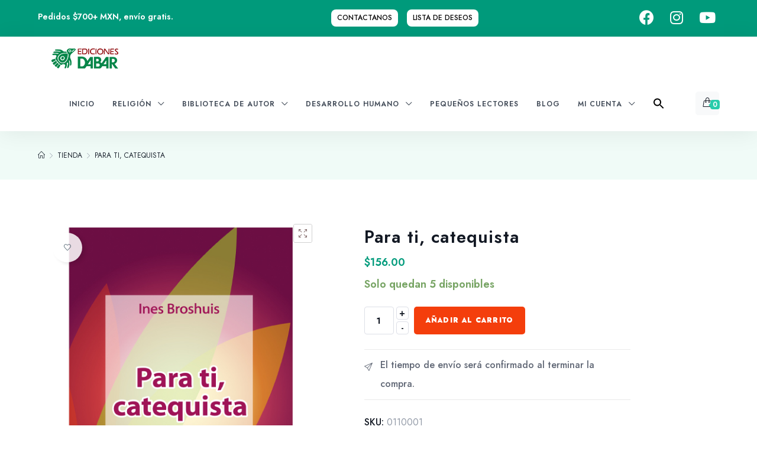

--- FILE ---
content_type: text/html; charset=UTF-8
request_url: https://dabar.com.mx/producto/para-ti-catequista/
body_size: 35644
content:
<!DOCTYPE html>
<html class="html bkchtml" lang="es-MX" itemscope itemtype="http://schema.org/WebPage">
<head>
	<meta charset="UTF-8">

			<link rel="shortcut icon" href="https://dabar.com.mx/wp-content/uploads/2023/11/logo-ujhjweb-1.png" type="image/x-icon" />
		
					<script>document.documentElement.className = document.documentElement.className + ' yes-js js_active js'</script>
				<title>Para ti, catequista &#8211; Dabar</title>
<meta name='robots' content='max-image-preview:large' />
<meta name="viewport" content="width=device-width, initial-scale=1"><link rel='dns-prefetch' href='//www.googletagmanager.com' />
<link rel='dns-prefetch' href='//sdk.mercadopago.com' />
<link rel='dns-prefetch' href='//fonts.googleapis.com' />
<link rel='preconnect' href='https://fonts.gstatic.com' crossorigin />
<link rel="alternate" type="application/rss+xml" title="Dabar &raquo; Feed" href="https://dabar.com.mx/feed/" />
<link rel="alternate" type="application/rss+xml" title="Dabar &raquo; RSS de los comentarios" href="https://dabar.com.mx/comments/feed/" />
<link rel="alternate" type="application/rss+xml" title="Dabar &raquo; Para ti, catequista RSS de los comentarios" href="https://dabar.com.mx/producto/para-ti-catequista/feed/" />
<link rel="alternate" title="oEmbed (JSON)" type="application/json+oembed" href="https://dabar.com.mx/wp-json/oembed/1.0/embed?url=https%3A%2F%2Fdabar.com.mx%2Fproducto%2Fpara-ti-catequista%2F" />
<link rel="alternate" title="oEmbed (XML)" type="text/xml+oembed" href="https://dabar.com.mx/wp-json/oembed/1.0/embed?url=https%3A%2F%2Fdabar.com.mx%2Fproducto%2Fpara-ti-catequista%2F&#038;format=xml" />
<style id='wp-img-auto-sizes-contain-inline-css'>
img:is([sizes=auto i],[sizes^="auto," i]){contain-intrinsic-size:3000px 1500px}
/*# sourceURL=wp-img-auto-sizes-contain-inline-css */
</style>
<link rel='stylesheet' id='font-awesome-css' href='https://dabar.com.mx/wp-content/plugins/yith-woocommerce-wishlist/plugin-fw/assets/fonts/font-awesome/font-awesome.min.css?ver=4.7.0' media='all' />
<style id='font-awesome-inline-css'>
[data-font="FontAwesome"]:before {font-family: 'FontAwesome' !important;content: attr(data-icon) !important;speak: none !important;font-weight: normal !important;font-variant: normal !important;text-transform: none !important;line-height: 1 !important;font-style: normal !important;-webkit-font-smoothing: antialiased !important;-moz-osx-font-smoothing: grayscale !important;}
/*# sourceURL=font-awesome-inline-css */
</style>
<style id='wp-emoji-styles-inline-css'>

	img.wp-smiley, img.emoji {
		display: inline !important;
		border: none !important;
		box-shadow: none !important;
		height: 1em !important;
		width: 1em !important;
		margin: 0 0.07em !important;
		vertical-align: -0.1em !important;
		background: none !important;
		padding: 0 !important;
	}
/*# sourceURL=wp-emoji-styles-inline-css */
</style>
<style id='classic-theme-styles-inline-css'>
/*! This file is auto-generated */
.wp-block-button__link{color:#fff;background-color:#32373c;border-radius:9999px;box-shadow:none;text-decoration:none;padding:calc(.667em + 2px) calc(1.333em + 2px);font-size:1.125em}.wp-block-file__button{background:#32373c;color:#fff;text-decoration:none}
/*# sourceURL=/wp-includes/css/classic-themes.min.css */
</style>
<link rel='stylesheet' id='redux-extendify-styles-css' href='https://dabar.com.mx/wp-content/plugins/bookchoix-core/includes/framework/redux-core/assets/css/extendify-utilities.css?ver=4.4.4.2' media='all' />
<link rel='stylesheet' id='acmtheme-styles-css' href='https://dabar.com.mx/wp-content/plugins/bookchoix-core/assets/css/acmtheme-styles.min.css?ver=1.5.6' media='all' />
<link rel='stylesheet' id='fontawesome5-css' href='https://dabar.com.mx/wp-content/plugins/bookchoix-core/assets/vendors/fontawesome5/css/fontawesome.min.css?ver=5.x.x' media='all' />
<link rel='stylesheet' id='simple-lineicons-css' href='https://dabar.com.mx/wp-content/plugins/bookchoix-core/assets/css/simple-line-icons.min.css?ver=6.9' media='all' />
<link rel='stylesheet' id='carousel-style-css' href='https://dabar.com.mx/wp-content/plugins/bookchoix-core/assets/css/owl.carousel.min.css?ver=1.5.6' media='all' />
<link rel='stylesheet' id='carousel-theme-css' href='https://dabar.com.mx/wp-content/plugins/bookchoix-core/assets/css/owl.theme.default.min.css?ver=1.5.6' media='all' />
<link rel='stylesheet' id='wpa-css-css' href='https://dabar.com.mx/wp-content/plugins/honeypot/includes/css/wpa.css?ver=2.2.01' media='all' />
<link rel='stylesheet' id='berocket_tab_manager_frontend_style-css' href='https://dabar.com.mx/wp-content/plugins/product-tabs-manager-for-woocommerce/css/frontend.css?ver=1.1.6' media='all' />
<link rel='stylesheet' id='photoswipe-css' href='https://dabar.com.mx/wp-content/plugins/woocommerce/assets/css/photoswipe/photoswipe.min.css?ver=8.6.3' media='all' />
<link rel='stylesheet' id='photoswipe-default-skin-css' href='https://dabar.com.mx/wp-content/plugins/woocommerce/assets/css/photoswipe/default-skin/default-skin.min.css?ver=8.6.3' media='all' />
<style id='woocommerce-inline-inline-css'>
.woocommerce form .form-row .required { visibility: visible; }
/*# sourceURL=woocommerce-inline-inline-css */
</style>
<link rel='stylesheet' id='wpcsn-css' href='https://dabar.com.mx/wp-content/plugins/wpc-smart-notification/assets/css/frontend.css?ver=2.3.6' media='all' />
<link rel='stylesheet' id='trp-language-switcher-style-css' href='https://dabar.com.mx/wp-content/plugins/translatepress-multilingual/assets/css/trp-language-switcher.css?ver=2.7.4' media='all' />
<link rel='stylesheet' id='ivory-search-styles-css' href='https://dabar.com.mx/wp-content/plugins/add-search-to-menu/public/css/ivory-search.min.css?ver=5.5.6' media='all' />
<link rel='stylesheet' id='woo-variation-swatches-css' href='https://dabar.com.mx/wp-content/plugins/woo-variation-swatches/assets/css/frontend.min.css?ver=1705368844' media='all' />
<style id='woo-variation-swatches-inline-css'>
:root {
--wvs-tick:url("data:image/svg+xml;utf8,%3Csvg filter='drop-shadow(0px 0px 2px rgb(0 0 0 / .8))' xmlns='http://www.w3.org/2000/svg'  viewBox='0 0 30 30'%3E%3Cpath fill='none' stroke='%23ffffff' stroke-linecap='round' stroke-linejoin='round' stroke-width='4' d='M4 16L11 23 27 7'/%3E%3C/svg%3E");

--wvs-cross:url("data:image/svg+xml;utf8,%3Csvg filter='drop-shadow(0px 0px 5px rgb(255 255 255 / .6))' xmlns='http://www.w3.org/2000/svg' width='72px' height='72px' viewBox='0 0 24 24'%3E%3Cpath fill='none' stroke='%23ff0000' stroke-linecap='round' stroke-width='0.6' d='M5 5L19 19M19 5L5 19'/%3E%3C/svg%3E");
--wvs-single-product-item-width:30px;
--wvs-single-product-item-height:30px;
--wvs-single-product-item-font-size:16px}
/*# sourceURL=woo-variation-swatches-inline-css */
</style>
<link rel='stylesheet' id='hint-css' href='https://dabar.com.mx/wp-content/plugins/woo-smart-compare/assets/libs/hint/hint.min.css?ver=6.9' media='all' />
<link rel='stylesheet' id='perfect-scrollbar-css' href='https://dabar.com.mx/wp-content/plugins/woo-smart-compare/assets/libs/perfect-scrollbar/css/perfect-scrollbar.min.css?ver=6.9' media='all' />
<link rel='stylesheet' id='perfect-scrollbar-wpc-css' href='https://dabar.com.mx/wp-content/plugins/woo-smart-compare/assets/libs/perfect-scrollbar/css/custom-theme.css?ver=6.9' media='all' />
<link rel='stylesheet' id='woosc-frontend-css' href='https://dabar.com.mx/wp-content/plugins/woo-smart-compare/assets/css/frontend.css?ver=6.2.0' media='all' />
<link rel='stylesheet' id='jquery-selectBox-css' href='https://dabar.com.mx/wp-content/plugins/yith-woocommerce-wishlist/assets/css/jquery.selectBox.css?ver=1.2.0' media='all' />
<link rel='stylesheet' id='yith-wcwl-font-awesome-css' href='https://dabar.com.mx/wp-content/plugins/yith-woocommerce-wishlist/assets/css/font-awesome.css?ver=4.7.0' media='all' />
<link rel='stylesheet' id='woocommerce_prettyPhoto_css-css' href='//dabar.com.mx/wp-content/plugins/woocommerce/assets/css/prettyPhoto.css?ver=3.1.6' media='all' />
<link rel='stylesheet' id='yith-wcwl-main-css' href='https://dabar.com.mx/wp-content/plugins/yith-woocommerce-wishlist/assets/css/style.css?ver=3.30.0' media='all' />
<style id='yith-wcwl-main-inline-css'>
.yith-wcwl-share li a{color: #FFFFFF;}.yith-wcwl-share li a:hover{color: #FFFFFF;}.yith-wcwl-share a.facebook{background: #39599E; background-color: #39599E;}.yith-wcwl-share a.facebook:hover{background: #39599E; background-color: #39599E;}.yith-wcwl-share a.twitter{background: #45AFE2; background-color: #45AFE2;}.yith-wcwl-share a.twitter:hover{background: #39599E; background-color: #39599E;}.yith-wcwl-share a.pinterest{background: #AB2E31; background-color: #AB2E31;}.yith-wcwl-share a.pinterest:hover{background: #39599E; background-color: #39599E;}.yith-wcwl-share a.email{background: #FBB102; background-color: #FBB102;}.yith-wcwl-share a.email:hover{background: #39599E; background-color: #39599E;}.yith-wcwl-share a.whatsapp{background: #00A901; background-color: #00A901;}.yith-wcwl-share a.whatsapp:hover{background: #39599E; background-color: #39599E;}
/*# sourceURL=yith-wcwl-main-inline-css */
</style>
<link rel='stylesheet' id='xoo-wsc-fonts-css' href='https://dabar.com.mx/wp-content/plugins/side-cart-woocommerce/assets/css/xoo-wsc-fonts.css?ver=2.4.9' media='all' />
<link rel='stylesheet' id='xoo-wsc-style-css' href='https://dabar.com.mx/wp-content/plugins/side-cart-woocommerce/assets/css/xoo-wsc-style.css?ver=2.4.9' media='all' />
<style id='xoo-wsc-style-inline-css'>

.xoo-wsc-sp-left-col img{
	max-width: 80px;
}

.xoo-wsc-sp-right-col{
	font-size: 14px;
}

.xoo-wsc-sp-container{
	background-color: #eee;
}



.xoo-wsc-ft-buttons-cont a.xoo-wsc-ft-btn {
	background-color: #000000;
	color: #ffffff;
	border: 2px solid #ffffff;
}


.xoo-wsc-footer{
	background-color: #ffffff;
	color: #000000;
	padding: 10px 20px;
}

.xoo-wsc-footer, .xoo-wsc-footer a, .xoo-wsc-footer .amount{
	font-size: 18px;
}

.xoo-wsc-ft-buttons-cont{
	grid-template-columns: auto;
}

.xoo-wsc-basket{
	bottom: 12px;
	right: 1px;
	background-color: #ffffff;
}

.xoo-wsc-bki{
	font-size: 30px
}

.xoo-wsc-container, .xoo-wsc-slider{
	max-width: 365px;
	right: -365px;
	top: 0;bottom: 0;
}


.xoo-wsc-cart-active .xoo-wsc-container, .xoo-wsc-slider-active .xoo-wsc-slider{
	right: 0;
}


.xoo-wsc-cart-active .xoo-wsc-basket{
	right: 365px;
}

.xoo-wsc-slider{
	right: -365px;
}

span.xoo-wsch-close {
    font-size: 16px;
    right: 10px;
}

.xoo-wsch-top{
	justify-content: center;
}

.xoo-wsch-text{
	font-size: 20px;
}

.xoo-wsc-header{
	color: #000000;
}

.xoo-wsc-sb-bar > span{
	background-color: #1e73be;
}

.xoo-wsc-body{
	background-color: #f8f9fa;
}

.xoo-wsc-body, .xoo-wsc-body span.amount, .xoo-wsc-body a{
	font-size: 16px;
	color: #000000;
}

.xoo-wsc-product{
	padding: 10px 15px;
}

.xoo-wsc-img-col{
	width: 28%;
}
.xoo-wsc-sum-col{
	width: 72%;
}

.xoo-wsc-sum-col{
	justify-content: center;
}

/***** Quantity *****/

.xoo-wsc-qty-box{
	max-width: 75px;
}

.xoo-wsc-qty-box.xoo-wsc-qtb-square{
	border-color: #000000;
}

input[type="number"].xoo-wsc-qty{
	border-color: #000000;
	background-color: #ffffff;
	color: #000000;
	height: 28px;
	line-height: 28px;
}

input[type="number"].xoo-wsc-qty, .xoo-wsc-qtb-square{
	border-width: 1px;
	border-style: solid;
}
.xoo-wsc-chng{
	background-color: #ffffff;
	color: #000000;
}

/*# sourceURL=xoo-wsc-style-inline-css */
</style>
<link rel='stylesheet' id='bookchoix-preloader-css' href='https://dabar.com.mx/wp-content/themes/bookchoix/assets/css/preloader.css?ver=1.5.4' media='all' />
<link rel='stylesheet' id='google-font-jost-css' href='//fonts.googleapis.com/css2?family=Jost%3Aital%2Cwght%400%2C400%3B0%2C500%3B0%2C600%3B0%2C700%3B0%2C800%3B1%2C400&#038;display=swap&#038;ver=6.9' media='all' />
<link rel='stylesheet' id='magnific-popup-css' href='https://dabar.com.mx/wp-content/themes/bookchoix/assets/css/third/magnific-popup.min.css?ver=1.0.0' media='all' />
<link rel='stylesheet' id='slick-css' href='https://dabar.com.mx/wp-content/themes/bookchoix/assets/css/third/slick.min.css?ver=1.6.0' media='all' />
<link rel='stylesheet' id='bookchoix-style-css' href='https://dabar.com.mx/wp-content/themes/bookchoix/assets/css/style.min.css?ver=1.5.4' media='all' />
<link rel='stylesheet' id='jquery-mmenu-css' href='https://dabar.com.mx/wp-content/themes/bookchoix/assets/css/third/jquery.mmenu.all.min.css?ver=6.9' media='screen' />
<link rel='stylesheet' id='acmthemes-woocommerce-css' href='https://dabar.com.mx/wp-content/themes/bookchoix/assets/css/woo/woocommerce.css?ver=6.9' media='all' />
<link rel='stylesheet' id='acmthemes-woo-star-font-css' href='https://dabar.com.mx/wp-content/themes/bookchoix/assets/css/woo/woo-star-font.min.css?ver=6.9' media='all' />
<link rel='stylesheet' id='acmthemes-woo-quick-view-css' href='https://dabar.com.mx/wp-content/themes/bookchoix/assets/css/woo/woo-quick-view.min.css?ver=6.9' media='all' />
<link rel='stylesheet' id='wc_mercadopago_checkout_components-css' href='https://dabar.com.mx/wp-content/plugins/woocommerce-mercadopago/assets/css/checkouts/mp-plugins-components.min.css?ver=7.2.1' media='all' />
<link rel="preload" as="style" href="https://fonts.googleapis.com/css?family=Jost:100,200,300,400,500,600,700,800,900,100italic,200italic,300italic,400italic,500italic,600italic,700italic,800italic,900italic&#038;display=swap&#038;ver=1756316635" /><link rel="stylesheet" href="https://fonts.googleapis.com/css?family=Jost:100,200,300,400,500,600,700,800,900,100italic,200italic,300italic,400italic,500italic,600italic,700italic,800italic,900italic&#038;display=swap&#038;ver=1756316635" media="print" onload="this.media='all'"><noscript><link rel="stylesheet" href="https://fonts.googleapis.com/css?family=Jost:100,200,300,400,500,600,700,800,900,100italic,200italic,300italic,400italic,500italic,600italic,700italic,800italic,900italic&#038;display=swap&#038;ver=1756316635" /></noscript><script type="text/template" id="tmpl-variation-template">
	<div class="woocommerce-variation-description">{{{ data.variation.variation_description }}}</div>
	<div class="woocommerce-variation-price">{{{ data.variation.price_html }}}</div>
	<div class="woocommerce-variation-availability">{{{ data.variation.availability_html }}}</div>
</script>
<script type="text/template" id="tmpl-unavailable-variation-template">
	<p>Lo sentimos, este producto no está disponible. Por favor elige otra combinación.</p>
</script>
<script id="woocommerce-google-analytics-integration-gtag-js-after">
/* Google Analytics for WooCommerce (gtag.js) */
					window.dataLayer = window.dataLayer || [];
					function gtag(){dataLayer.push(arguments);}
					// Set up default consent state.
					for ( const mode of [{"analytics_storage":"denied","ad_storage":"denied","ad_user_data":"denied","ad_personalization":"denied","region":["AT","BE","BG","HR","CY","CZ","DK","EE","FI","FR","DE","GR","HU","IS","IE","IT","LV","LI","LT","LU","MT","NL","NO","PL","PT","RO","SK","SI","ES","SE","GB","CH"]}] || [] ) {
						gtag( "consent", "default", { "wait_for_update": 500, ...mode } );
					}
					gtag("js", new Date());
					gtag("set", "developer_id.dOGY3NW", true);
					gtag("config", "G-36NX4LCVC5", {"track_404":true,"allow_google_signals":true,"logged_in":false,"linker":{"domains":[],"allow_incoming":false},"custom_map":{"dimension1":"logged_in"}});
//# sourceURL=woocommerce-google-analytics-integration-gtag-js-after
</script>
<script src="https://dabar.com.mx/wp-includes/js/jquery/jquery.min.js?ver=3.7.1" id="jquery-core-js"></script>
<script src="https://dabar.com.mx/wp-includes/js/jquery/jquery-migrate.min.js?ver=3.4.1" id="jquery-migrate-js"></script>
<script src="https://dabar.com.mx/wp-content/plugins/woocommerce/assets/js/jquery-blockui/jquery.blockUI.min.js?ver=2.7.0-wc.8.6.3" id="jquery-blockui-js" data-wp-strategy="defer"></script>
<script id="wc-add-to-cart-js-extra">
var wc_add_to_cart_params = {"ajax_url":"/wp-admin/admin-ajax.php","wc_ajax_url":"/?wc-ajax=%%endpoint%%","i18n_view_cart":"Ver carrito","cart_url":"https://dabar.com.mx/carrito/","is_cart":"","cart_redirect_after_add":"no"};
//# sourceURL=wc-add-to-cart-js-extra
</script>
<script src="https://dabar.com.mx/wp-content/plugins/woocommerce/assets/js/frontend/add-to-cart.min.js?ver=8.6.3" id="wc-add-to-cart-js" defer data-wp-strategy="defer"></script>
<script src="https://dabar.com.mx/wp-content/plugins/woocommerce/assets/js/zoom/jquery.zoom.min.js?ver=1.7.21-wc.8.6.3" id="zoom-js" defer data-wp-strategy="defer"></script>
<script src="https://dabar.com.mx/wp-content/plugins/woocommerce/assets/js/flexslider/jquery.flexslider.min.js?ver=2.7.2-wc.8.6.3" id="flexslider-js" defer data-wp-strategy="defer"></script>
<script src="https://dabar.com.mx/wp-content/plugins/woocommerce/assets/js/photoswipe/photoswipe.min.js?ver=4.1.1-wc.8.6.3" id="photoswipe-js" defer data-wp-strategy="defer"></script>
<script src="https://dabar.com.mx/wp-content/plugins/woocommerce/assets/js/photoswipe/photoswipe-ui-default.min.js?ver=4.1.1-wc.8.6.3" id="photoswipe-ui-default-js" defer data-wp-strategy="defer"></script>
<script id="wc-single-product-js-extra">
var wc_single_product_params = {"i18n_required_rating_text":"Por favor elige una puntuaci\u00f3n","review_rating_required":"yes","flexslider":{"rtl":false,"animation":"slide","smoothHeight":true,"directionNav":false,"controlNav":"thumbnails","slideshow":false,"animationSpeed":500,"animationLoop":false,"allowOneSlide":false},"zoom_enabled":"1","zoom_options":[],"photoswipe_enabled":"1","photoswipe_options":{"shareEl":false,"closeOnScroll":false,"history":false,"hideAnimationDuration":0,"showAnimationDuration":0},"flexslider_enabled":"1"};
//# sourceURL=wc-single-product-js-extra
</script>
<script src="https://dabar.com.mx/wp-content/plugins/woocommerce/assets/js/frontend/single-product.min.js?ver=8.6.3" id="wc-single-product-js" defer data-wp-strategy="defer"></script>
<script src="https://dabar.com.mx/wp-content/plugins/woocommerce/assets/js/js-cookie/js.cookie.min.js?ver=2.1.4-wc.8.6.3" id="js-cookie-js" defer data-wp-strategy="defer"></script>
<script id="woocommerce-js-extra">
var woocommerce_params = {"ajax_url":"/wp-admin/admin-ajax.php","wc_ajax_url":"/?wc-ajax=%%endpoint%%"};
//# sourceURL=woocommerce-js-extra
</script>
<script src="https://dabar.com.mx/wp-content/plugins/woocommerce/assets/js/frontend/woocommerce.min.js?ver=8.6.3" id="woocommerce-js" defer data-wp-strategy="defer"></script>
<script src="https://dabar.com.mx/wp-content/plugins/translatepress-multilingual/assets/js/trp-frontend-compatibility.js?ver=2.7.4" id="trp-frontend-compatibility-js"></script>
<script src="https://dabar.com.mx/wp-includes/js/underscore.min.js?ver=1.13.7" id="underscore-js"></script>
<script id="wp-util-js-extra">
var _wpUtilSettings = {"ajax":{"url":"/wp-admin/admin-ajax.php"}};
//# sourceURL=wp-util-js-extra
</script>
<script src="https://dabar.com.mx/wp-includes/js/wp-util.min.js?ver=6.9" id="wp-util-js"></script>
<script id="wc-add-to-cart-variation-js-extra">
var wc_add_to_cart_variation_params = {"wc_ajax_url":"/?wc-ajax=%%endpoint%%","i18n_no_matching_variations_text":"Lo sentimos, no hay productos que igualen tu selecci\u00f3n. Por favor escoge una combinaci\u00f3n diferente.","i18n_make_a_selection_text":"Elige las opciones del producto antes de a\u00f1adir este producto a tu carrito.","i18n_unavailable_text":"Lo sentimos, este producto no est\u00e1 disponible. Por favor elige otra combinaci\u00f3n.","woo_variation_swatches_ajax_variation_threshold_min":"30","woo_variation_swatches_ajax_variation_threshold_max":"100","woo_variation_swatches_total_children":{}};
//# sourceURL=wc-add-to-cart-variation-js-extra
</script>
<script src="https://dabar.com.mx/wp-content/plugins/woocommerce/assets/js/frontend/add-to-cart-variation.min.js?ver=8.6.3" id="wc-add-to-cart-variation-js" defer data-wp-strategy="defer"></script>
<script id="xoo-wsc-main-js-js-extra">
var xoo_wsc_params = {"adminurl":"https://dabar.com.mx/wp-admin/admin-ajax.php","wc_ajax_url":"/?wc-ajax=%%endpoint%%","qtyUpdateDelay":"500","notificationTime":"5000","html":{"successNotice":"\u003Cul class=\"xoo-wsc-notices\"\u003E\u003Cli class=\"xoo-wsc-notice-success\"\u003E\u003Cspan class=\"xoo-wsc-icon-check_circle\"\u003E\u003C/span\u003E%s%\u003C/li\u003E\u003C/ul\u003E","errorNotice":"\u003Cul class=\"xoo-wsc-notices\"\u003E\u003Cli class=\"xoo-wsc-notice-error\"\u003E\u003Cspan class=\"xoo-wsc-icon-cross\"\u003E\u003C/span\u003E%s%\u003C/li\u003E\u003C/ul\u003E"},"strings":{"maxQtyError":"Solo %s% en stock","stepQtyError":"La cantidad solo se puede comprar en m\u00faltiplos de %s%","calculateCheckout":"Utiliza el formulario de pago para calcular tu env\u00edo","couponEmpty":"Por favor introduce el c\u00f3digo de promoci\u00f3n"},"isCheckout":"","isCart":"","sliderAutoClose":"1","shippingEnabled":"1","couponsEnabled":"1","autoOpenCart":"yes","addedToCart":"","ajaxAddToCart":"yes","showBasket":"always_show","flyToCart":"no","productFlyClass":"","refreshCart":"no","fetchDelay":"200","triggerClass":""};
//# sourceURL=xoo-wsc-main-js-js-extra
</script>
<script src="https://dabar.com.mx/wp-content/plugins/side-cart-woocommerce/assets/js/xoo-wsc-main.js?ver=2.4.9" id="xoo-wsc-main-js-js" defer data-wp-strategy="defer"></script>
<link rel="https://api.w.org/" href="https://dabar.com.mx/wp-json/" /><link rel="alternate" title="JSON" type="application/json" href="https://dabar.com.mx/wp-json/wp/v2/product/6475" /><link rel="EditURI" type="application/rsd+xml" title="RSD" href="https://dabar.com.mx/xmlrpc.php?rsd" />
<meta name="generator" content="WordPress 6.9" />
<meta name="generator" content="WooCommerce 8.6.3" />
<link rel="canonical" href="https://dabar.com.mx/producto/para-ti-catequista/" />
<link rel='shortlink' href='https://dabar.com.mx/?p=6475' />
<meta name="generator" content="Redux 4.4.4.2" /><!-- Meta Pixel Code -->
<script>
!function(f,b,e,v,n,t,s)
{if(f.fbq)return;n=f.fbq=function(){n.callMethod?
n.callMethod.apply(n,arguments):n.queue.push(arguments)};
if(!f._fbq)f._fbq=n;n.push=n;n.loaded=!0;n.version='2.0';
n.queue=[];t=b.createElement(e);t.async=!0;
t.src=v;s=b.getElementsByTagName(e)[0];
s.parentNode.insertBefore(t,s)}(window, document,'script',
'https://connect.facebook.net/en_US/fbevents.js');
fbq('init', '316185206448506');
fbq('track', 'PageView');
</script>
<noscript> <img height="1" width="1" style="display:none" alt="MDN" src="https://www.facebook.com/tr?id=316185206448506&ev=PageView&noscript=1" />
</noscript>
<!-- End Meta Pixel Code --><style></style><link rel="alternate" hreflang="es-MX" href="https://dabar.com.mx/producto/para-ti-catequista/"/>
<link rel="alternate" hreflang="es" href="https://dabar.com.mx/producto/para-ti-catequista/"/>
	<noscript><style>.woocommerce-product-gallery{ opacity: 1 !important; }</style></noscript>
	<meta name="generator" content="Elementor 3.19.2; features: e_optimized_assets_loading, e_optimized_css_loading, e_font_icon_svg, additional_custom_breakpoints, block_editor_assets_optimize, e_image_loading_optimization; settings: css_print_method-external, google_font-enabled, font_display-swap">
<meta name="generator" content="Powered by Slider Revolution 6.6.17 - responsive, Mobile-Friendly Slider Plugin for WordPress with comfortable drag and drop interface." />
<link rel="icon" href="https://dabar.com.mx/wp-content/uploads/2024/06/PALOMA_512X512-50x50.jpg" sizes="32x32" />
<link rel="icon" href="https://dabar.com.mx/wp-content/uploads/2024/06/PALOMA_512X512-250x250.jpg" sizes="192x192" />
<link rel="apple-touch-icon" href="https://dabar.com.mx/wp-content/uploads/2024/06/PALOMA_512X512-250x250.jpg" />
<meta name="msapplication-TileImage" content="https://dabar.com.mx/wp-content/uploads/2024/06/PALOMA_512X512-300x300.jpg" />
<script>function setREVStartSize(e){
			//window.requestAnimationFrame(function() {
				window.RSIW = window.RSIW===undefined ? window.innerWidth : window.RSIW;
				window.RSIH = window.RSIH===undefined ? window.innerHeight : window.RSIH;
				try {
					var pw = document.getElementById(e.c).parentNode.offsetWidth,
						newh;
					pw = pw===0 || isNaN(pw) || (e.l=="fullwidth" || e.layout=="fullwidth") ? window.RSIW : pw;
					e.tabw = e.tabw===undefined ? 0 : parseInt(e.tabw);
					e.thumbw = e.thumbw===undefined ? 0 : parseInt(e.thumbw);
					e.tabh = e.tabh===undefined ? 0 : parseInt(e.tabh);
					e.thumbh = e.thumbh===undefined ? 0 : parseInt(e.thumbh);
					e.tabhide = e.tabhide===undefined ? 0 : parseInt(e.tabhide);
					e.thumbhide = e.thumbhide===undefined ? 0 : parseInt(e.thumbhide);
					e.mh = e.mh===undefined || e.mh=="" || e.mh==="auto" ? 0 : parseInt(e.mh,0);
					if(e.layout==="fullscreen" || e.l==="fullscreen")
						newh = Math.max(e.mh,window.RSIH);
					else{
						e.gw = Array.isArray(e.gw) ? e.gw : [e.gw];
						for (var i in e.rl) if (e.gw[i]===undefined || e.gw[i]===0) e.gw[i] = e.gw[i-1];
						e.gh = e.el===undefined || e.el==="" || (Array.isArray(e.el) && e.el.length==0)? e.gh : e.el;
						e.gh = Array.isArray(e.gh) ? e.gh : [e.gh];
						for (var i in e.rl) if (e.gh[i]===undefined || e.gh[i]===0) e.gh[i] = e.gh[i-1];
											
						var nl = new Array(e.rl.length),
							ix = 0,
							sl;
						e.tabw = e.tabhide>=pw ? 0 : e.tabw;
						e.thumbw = e.thumbhide>=pw ? 0 : e.thumbw;
						e.tabh = e.tabhide>=pw ? 0 : e.tabh;
						e.thumbh = e.thumbhide>=pw ? 0 : e.thumbh;
						for (var i in e.rl) nl[i] = e.rl[i]<window.RSIW ? 0 : e.rl[i];
						sl = nl[0];
						for (var i in nl) if (sl>nl[i] && nl[i]>0) { sl = nl[i]; ix=i;}
						var m = pw>(e.gw[ix]+e.tabw+e.thumbw) ? 1 : (pw-(e.tabw+e.thumbw)) / (e.gw[ix]);
						newh =  (e.gh[ix] * m) + (e.tabh + e.thumbh);
					}
					var el = document.getElementById(e.c);
					if (el!==null && el) el.style.height = newh+"px";
					el = document.getElementById(e.c+"_wrapper");
					if (el!==null && el) {
						el.style.height = newh+"px";
						el.style.display = "block";
					}
				} catch(e){
					console.log("Failure at Presize of Slider:" + e)
				}
			//});
		  };</script>
		<style id="wp-custom-css">
			.grid-style-1.hover-effect-on .product-wrap .catalog-image:after {
	background: #f3f5f3
}
.wpforms-form .wpforms-field-label, div.wpforms-container-full .wpforms-form .wpforms-field-label {
    color: #000000;
    font-weight: 400;
}
/*Colore de letra post*/
.single .entry-content .post-content, .single .entry-content .post-content p {
    font-size: 18px;
    color: #000;
}
/*Color-contacto*/
div.wpforms-container-full .wpforms-form input[type=email], div.wpforms-container-full .wpforms-form input[type=text], div.wpforms-container-full .wpforms-form textarea {
    border-bottom: 1px solid #000000;
}
/*color-comentarios*/
form input[type=color], form select, form textarea {
	border: 1px solid #000000;
}
/*Color letra-WhishL*/
.woocommerce table.wishlist_table thead th {
    color: #FFFFFF;
}
/*Color-etiqueta-post*/
.entry-header .post-meta, .entry-header .post-meta a {
    color: #00997a;
}
/*iconos*/

/*TopBar*/
#top-bar-wrap, .navigation{
	height: 62px;
}

#top-bar-inner {
	max-height: 52px;
}

/*Color botones topbar*/
#top-bar-nav ul li a {
	background-color: #fff;
	color: #000000;
	border-radius: 8px;
	padding-left: 10px;
	padding-right: 10px;
	text-align: center;
}

#top-bar-nav {
	padding-top: 8px;
}

/*Tamaño Social Icons*/
#top-bar-social li a {
	font-size: 25px;
}

#top-bar-social {
	padding-top: 8px;
}

/*Centrar 'Agotado' */
.product-wrap .product-image .catalog-image .outofstock-badge {
	text-align: center;
}

/*TopBar Custom content*/
#top-bar-custom-content {
	font-size: 14px;
	padding-top: 8px;
}

/*Descripción larga de lado de la imagen*/
.woo-single-product-content-full p{
	display: none;
}

/* Stock, In Stock */
p.stock.in-stock {
	display: block;
}

li#tab-title-additional_information .additional_information_tab{
	display: none;
}

.astm-search-menu.is-menu.is-dropdown.menu-item {
	padding-top: 5px;
}

.woo-cart-item {
	padding-bottom: 8px;
}

/* Arreglo de texto comprar en dabar es seguro para versión móvil */
body[data-elementor-device-mode="mobile"] .acm-heading.tripple.content-left-align {
	padding-top: 40px;
}

body[data-elementor-device-mode="tablet"] .acm-heading.tripple.content-left-align {
	padding-top: 40px;
}		</style>
		<!-- ACMTHEMES CSS -->
<style>
body{background-color:#fff;font-family:Jost;font-weight:500;line-height:25px;font-size:18px;color:#0A0909}body p,.single .entry-content .post-content p{font-size:18px}#top-bar-wrap{background-color:#009a7b;color:#ffffff}#top-bar-wrap a,#top-bar-nav ul li a{color:#0a0a0a}#top-bar-nav ul li.current_page_item a,#top-bar-nav ul li.current-menu-item a{color:#f6f6f6}#top-bar-nav ul li a:hover,#top-bar-nav ul li a:hover{color:#009a7b}#top-bar-nav ul li a{font-family:Jost}#top-bar-social li a{color:#ffffff}#site-header{background-color:#ffffff}#site-header.sticky,.home #site-header.sticky,.page #site-header.sticky{background-color:#ffffff}#site-navigation-wrap .main-navigation ul li a{color:#424b58;font-weight:600;font-family:Jost;font-size:12px}#site-navigation-wrap .dropdown-menu>li{text-transform:uppercase}#site-navigation-wrap .dropdown-menu >li:before{color:#424b58}#site-navigation-wrap .dropdown-menu >li >a:hover,#site-navigation-wrap .dropdown-menu >li.current_page_item >a,#site-navigation-wrap .dropdown-menu >li.current_menu_item >a,#site-navigation-wrap .dropdown-menu >li.current-menu-ancestor >a,#site-navigation-wrap .dropdown-menu >li.current-menu-parent >a{color:#121823}#site-navigation-wrap .dropdown-menu >li.menu-item >a >span.text-wrap:after{background:#121823}#site-navigation-wrap .dropdown-menu >li.menu-item >a >span.menu-label{background-color:#009A7B}#site-navigation-wrap .dropdown-menu >li.menu-item >a >span.menu-label:after{border-top:4px solid #009A7B}#site-navigation-wrap .dropdown-menu >li.menu-item >a >span.menu-label{color:#FFFFFF}.sf-menu ul.sub-menu{background-color:#FFFFFF !important}#site-navigation-wrap .main-navigation .nomega-dropdown .sub-menu li a,#site-navigation-wrap .main-navigation .megamenu .sub-menu li a{color:#424B58}#site-navigation-wrap .main-navigation .nomega-dropdown .sub-menu li a:hover,#site-navigation-wrap .main-navigation .nomega-dropdown .sub-menu li a:active,#site-navigation-wrap .main-navigation .megamenu .sub-menu li a:hover,#site-navigation-wrap .main-navigation .megamenu .sub-menu li a:active{color:#121823}.dropdown-menu ul li.menu-item,.navigation .megamenu li ul.sub-menu{border-color:#F5F4F4 !important}@media screen and (max-width:992px){.nav-search{display:none}}#searchform-header-replace input::placeholder,#searchform-header-replace-close{color:#c2c7ce}.header-default #searchform-header-replace form:after{background:#c2c7ce}.acmthemes-mobile-menu-icon a.hamburger-icon{color:#424B58}#acm-mobile-menu,.mm-ismenu{background:#FFFFFF}#acm-mobile-menu,.mm-ismenu,.mm-header .mm-title{color:#424B58}#acm-mobile-menu a,.mm-ismenu a{color:#424b58;font-family:Jost;font-weight:600}#acm-mobile-menu a:hover,.mm-ismenu a:hover{color:#121823}.mm-menu .mm-header a:before{border-color:#424b58}em.mm-counter{border-color:#424B58}.mm-menu em.mm-counter{color:#424B58}.mm-menu em.mm-counter+a.mm-subopen{background-color:#FFFFFF}#acm-mobile-menu .mm-list>li>a.mm-subclose:before,#acm-mobile-menu .mm-list>li>a.mm-subopen:after{border-color:#424B58}#main header.page-header{background-color:#F0FBF7}#main header.page-header .page-header-title{color:#303947}#main header.page-header a,#main header.page-header li a,#main header.page-header .site-breadcrumbs ol li a{color:#1D2530}#main header.page-header a:hover,#main header.page-header li a:hover,#main header.page-header .site-breadcrumbs ol li a:hover{color:#121823}.btn-primary,#scroll-top,a.book-author,.grid-style-1 .product .product-add-to-cart a.button,.grid-style-1 .product .product-add-to-cart .added_to_cart.wc-forward{background-color:#F43E0C;border-color:#9a9292;color:#FFFFFF}.btn-primary:hover,.btn-primary:active:hover,#scroll-top:hover,#back-to-top .btn:active,#scroll-top:focus,a.book-author:hover,.grid-style-1 .product .product-add-to-cart a.button:hover,.grid-style-1 .product .product-add-to-cart .added_to_cart.wc-forward:hover{background-color:#F27348;border-color:#212121;color:#FFFFFF}.woocommerce .woocommerce-cart .coupon button.button,.woocommerce-cart-form button.button,.woocommerce-checkout form.checkout_coupon button[type="submit"],#sidebar .searchform button[type="submit"],body div.wpforms-container-full .wpforms-form input[type=submit],body div.wpforms-container-full .wpforms-form button[type=submit],body div.wpforms-container-full .wpforms-form .wpforms-page-button{background-color:#1E8A5F;color:#FFFFFF}.woocommerce .woocommerce-cart .coupon button.button:hover,.woocommerce-cart-form button.button:hover,.woocommerce-checkout form.checkout_coupon button[type="submit"]:hover,#sidebar .searchform button[type="submit"]:hover,body div.wpforms-container-full .wpforms-form input[type=submit]:hover,body div.wpforms-container-full .wpforms-form button[type=submit]:hover,body div.wpforms-container-full .wpforms-form .wpforms-page-button:hover{background-color:#126B4A;color:#FFFFFF}input[type="button"],input[type="reset"],input[type="submit"],button[type="submit"],.button,.single-product .product .single_add_to_cart_button.button.alt,.woocommerce .checkout-button,.woocommerce-cart .wc-proceed-to-checkout a.checkout-button.wc-forward,#payment #place_order,.woocommerce .price_slider_amount .button,#woosc_table .added_to_cart{background-color:#F43E0C;color:#FFFFFF}input[type="button"]:hover,input[type="reset"]:hover,input[type="submit"]:hover,button[type="submit"]:hover,input[type="button"]:focus,input[type="reset"]:focus,input[type="submit"]:focus,button[type="submit"]:focus,.button:hover,.woocommerce .button:hover,.single-product .product .single_add_to_cart_button:hover,.single-product .product .single_add_to_cart_button.button.alt:hover,.woocommerce-cart .wc-proceed-to-checkout a.checkout-button.wc-forward:hover,body div.wpforms-container-full .wpforms-form input[type=submit]:hover,body div.wpforms-container-full .wpforms-form button[type=submit]:hover,body div.wpforms-container-full .wpforms-form .wpforms-page-button:hover,#payment #place_order:hover,.woocommerce .price_slider_amount .button:hover{background-color:#F27348;color:#FFFFFF}.grid-style-1 .product-wrap .product-buttons .woo-quickview-btn a,.grid-style-1 .product-wrap .product-buttons .yith-wcwl-add-to-wishlist a,.grid-style-1 .product-wrap .product-buttons .compare_btn a,.grid-style-1 .product-wrap .product-buttons .product-add-to-cart a{-webkit-border-radius:5px;-moz-border-radius:5px;-ms-border-radius:5px;border-radius:5px}.grid-style-1 .product-wrap .product-buttons .woo-quickview-btn a,.grid-style-1 .product-wrap .product-buttons .yith-wcwl-add-to-wishlist a,.grid-style-1 .product-wrap .product-buttons .compare_btn a,.grid-style-1 .product-wrap .product-buttons .product-add-to-cart a,.woocommerce div.product .woocommerce-tabs ul.tabs li.active,.gridlist-toggle a:hover,.gridlist-toggle a.active{background-color:#FFFFFF;color:#000000}.grid-style-1 .product-wrap .product-buttons .woo-quickview-btn a:hover,.grid-style-1 .product-wrap .product-buttons .yith-wcwl-add-to-wishlist a:hover,.grid-style-1 .product-wrap .product-buttons .compare_btn a:hover,.grid-style-1 .product-wrap .product-buttons .add_to_cart_button:hover,.grid-style-1 .product-wrap .product-buttons .btn-add-to-cart:hover,.grid-style-1 .product-wrap .product-buttons .yith-wcwl-wishlistaddedbrowse.show a,.grid-style-1 .product-wrap:hover .product-buttons .yith-wcwl-wishlistexistsbrowse.show a,.woocommerce div.product .summary .compare:hover,.price_slider_amount .button:hover{background-color:#121823;color:#FFFFFF}.product-wrap .product-image .catalog-image figure.sh-effect{background-color:#F8F9FA}.grid-style-1 .product-wrap .catalog-image:after{background:#F2F2F2}.acmthemes-theme .xoo-wsc-footer .side-cart-btn-continue,.woocommerce .xoo-wsc-footer .side-cart-btn-continue{background-color:#F08D7C;border-color:#F08D7C;color:#FFFFFF}.acmthemes-theme .xoo-wsc-footer .side-cart-btn-continue:hover,.woocommerce .xoo-wsc-footer .side-cart-btn-continue:hover{background-color:#E38676;border-color:#E38676;color:#FFFFFF}.single-product div.product .summary .product_title{font-family:Jost;font-weight:600;line-height:34px;font-size:29px}.single-product .product .single_add_to_cart_button.button.alt{font-family:Jost;font-weight:900;line-height:19px;font-size:12px}.single.woocommerce div.product ins .amount,.woocommerce div.product div.summary .price del,.woocommerce div.product p.price del span.amount{font-family:Jost;font-weight:400;line-height:32px}.single.woocommerce div.product ins .amount{font-size:30px}.acmthemes-theme .xoo-wsc-footer .side-cart-btn-checkout,.woocommerce .xoo-wsc-footer .side-cart-btn-checkout{background-color:#1D2530;border-color:#1D2530;color:#FFFFFF}.acmthemes-theme .xoo-wsc-footer .side-cart-btn-checkout:hover,.woocommerce .xoo-wsc-footer .side-cart-btn-checkout:hover{background-color:#121823;border-color:#121823;color:#FFFFFF}.widget_shopping_cart_content .buttons .button:first-child,.acmthemes-theme .xoo-wsc-footer .side-cart-btn-cart,.woocommerce .xoo-wsc-footer .side-cart-btn-cart{border-color:#303947;color:#303947}.widget_shopping_cart_content .buttons .button:first-child:hover,.acmthemes-theme .xoo-wsc-footer .side-cart-btn-cart:hover,.woocommerce .xoo-wsc-footer .side-cart-btn-cart:hover{border-color:#1D2530;color:#1D2530}.woocommerce #content div.product div.thumbnails a:hover,.woocommerce div.product div.thumbnails a:hover,.woocommerce-page #content div.product div.thumbnails a:hover,.woocommerce-page div.product div.thumbnails a:hover,.woocommerce .woocommerce-info,.product-wrap:hover{border-color:#d3e4db}.single div.product .on-sale,.product-wrap .on-sale,.single div.product .on-sale:before,.product-wrap .on-sale:before{background-color:#D34F1E;color:#FFFFFF}.woocommerce .widget_price_filter .ui-slider .ui-slider-range,.bks-post-slider .post-grid .post-content .post-date{background-color:#212121 !important}.gridlist-toggle a{color:#212121;border:2px solid #212121}.bks-post-slider .post-grid .post-content .post-date:after{border-color:rgba(0,0,0,0) rgba(0,0,0,0) #229955 rgba(0,0,0,0)}.woocommerce .woocommerce-info:before,.single .post-meta .author a,.woocommerce .woocommerce-message:before,.read-more,.bks-product-list-wrap .bks-products-list-container li .product-content .amount,.slick-dots li.slick-active button:before,.product-wrap span.price{color:#212121!important}ul.post-categories li a:after{border-right-color:#212121}.pagination >.active >a,.pagination >.active >span,.pagination>.active>a,.pagination>.active>a:focus,.pagination>.active>a:hover,.pagination>.active>span,.pagination>.active>span:focus,.pagination>.active>span:hover{background-color:#212121 !important;border:2px solid #212121 !important;color:#fff !important}.read-more:hover{color:#212121}.woocommerce div.product .woocommerce-tabs ul.tabs li{background-color:#fff !important;color:#333 !important}#footer-widgets,#footer-widgets .footer-box,#footer-widgets a,#footer-widgets .footer-box a,#footer .footer-widget ul li a,#footer-widgets .footer-widget,#footer-bottom,#footer-bottom a,#footer-widgets .textwidget,#footer-widgets .textwidget p{font-weight:600;font-family:Jost;font-size:14px}#footer-widgets .footer-box .widget-title{font-weight:600;font-family:Jost;font-size:20px}#footer-widgets{background:#121823;color:#CBCFD6}#footer-widgets .footer-box a,#footer-widgets li a{color:#cbcfd6}#footer-widgets .footer-box a:hover,#footer-widgets li a:hover{color:#ffffff}#footer-widgets.has-padding{padding-top:95px}#footer-widgets.has-padding{padding-bottom:95px}#footer-bottom,#footer-bottom a,#footer-bottom li a,#footer-bottom .footer-widget,#footer-bottom p{font-weight:600;font-family:Jost;font-size:14px}#footer-bottom{background:#1D2530;color:#FFFFFF}#footer-widgets .footer-box .widget-title{color:#FFFFFF}#footer-widgets .footer-box .widget-title:after{background-color:#FFFFFF}#footer-widgets .theme-select{border-color:#FFFFFF}#footer-bottom a,#footer-bottom li a,#footer-bottom #footer-bottom-menu a,#footer-bottom #footer-bottom-menu li:after{color:#cbcfd6}#footer-bottom a:hover,#footer-bottom li a:hover,#footer-bottom #footer-bottom-menu a:hover{color:#ffffff}@media screen and (min-width:768px) and (max-width:991px){.single .entry-content .post-content{padding-left:90px;padding-right:90px}}body .social-links li a .social-icon:hover,body .social-links li a .social-icon:focus{background:#1e73be;color:#ffffff}@media screen and (max-width:768px){#site-header .full-screen-logo-link,#site-header .full-screen-logo{display:none}}.product-wrap .product-content{color:#9199A6}.product-wrap .product-content .product_title a{color:#121823}.product-wrap .product-content .book-authors .authors-list a{color:#9199A6}.woocommerce div.product .amount{color:#009B7C}.featured-media:hover .featured-image img{-webkit-transform:scale(1.05);-ms-transform:scale(1.05);transform:scale(1.05)}
</style><style media="screen">.is-menu path.search-icon-path { fill: #000000;}body .popup-search-close:after, body .search-close:after { border-color: #000000;}body .popup-search-close:before, body .search-close:before { border-color: #000000;}</style>			<style>
					.is-form-id-15123 .is-search-submit:focus,
			.is-form-id-15123 .is-search-submit:hover,
			.is-form-id-15123 .is-search-submit,
            .is-form-id-15123 .is-search-icon {
			                        border-color: #000000 !important;			}
            			.is-form-id-15123 .is-search-input::-webkit-input-placeholder {
			    color: #000000 !important;
			}
			.is-form-id-15123 .is-search-input:-moz-placeholder {
			    color: #000000 !important;
			    opacity: 1;
			}
			.is-form-id-15123 .is-search-input::-moz-placeholder {
			    color: #000000 !important;
			    opacity: 1;
			}
			.is-form-id-15123 .is-search-input:-ms-input-placeholder {
			    color: #000000 !important;
			}
                        			.is-form-style-1.is-form-id-15123 .is-search-input:focus,
			.is-form-style-1.is-form-id-15123 .is-search-input:hover,
			.is-form-style-1.is-form-id-15123 .is-search-input,
			.is-form-style-2.is-form-id-15123 .is-search-input:focus,
			.is-form-style-2.is-form-id-15123 .is-search-input:hover,
			.is-form-style-2.is-form-id-15123 .is-search-input,
			.is-form-style-3.is-form-id-15123 .is-search-input:focus,
			.is-form-style-3.is-form-id-15123 .is-search-input:hover,
			.is-form-style-3.is-form-id-15123 .is-search-input,
			.is-form-id-15123 .is-search-input:focus,
			.is-form-id-15123 .is-search-input:hover,
			.is-form-id-15123 .is-search-input {
                                color: #000000 !important;                                border-color: #000000 !important;                                			}
                        			</style>
		<style id="wpforms-css-vars-root">
				:root {
					--wpforms-field-border-radius: 3px;
--wpforms-field-background-color: #ffffff;
--wpforms-field-border-color: rgba( 0, 0, 0, 0.25 );
--wpforms-field-text-color: rgba( 0, 0, 0, 0.7 );
--wpforms-label-color: rgba( 0, 0, 0, 0.85 );
--wpforms-label-sublabel-color: rgba( 0, 0, 0, 0.55 );
--wpforms-label-error-color: #d63637;
--wpforms-button-border-radius: 3px;
--wpforms-button-background-color: #066aab;
--wpforms-button-text-color: #ffffff;
--wpforms-field-size-input-height: 43px;
--wpforms-field-size-input-spacing: 15px;
--wpforms-field-size-font-size: 16px;
--wpforms-field-size-line-height: 19px;
--wpforms-field-size-padding-h: 14px;
--wpforms-field-size-checkbox-size: 16px;
--wpforms-field-size-sublabel-spacing: 5px;
--wpforms-field-size-icon-size: 1;
--wpforms-label-size-font-size: 16px;
--wpforms-label-size-line-height: 19px;
--wpforms-label-size-sublabel-font-size: 14px;
--wpforms-label-size-sublabel-line-height: 17px;
--wpforms-button-size-font-size: 17px;
--wpforms-button-size-height: 41px;
--wpforms-button-size-padding-h: 15px;
--wpforms-button-size-margin-top: 10px;

				}
			</style><style id='global-styles-inline-css'>
:root{--wp--preset--aspect-ratio--square: 1;--wp--preset--aspect-ratio--4-3: 4/3;--wp--preset--aspect-ratio--3-4: 3/4;--wp--preset--aspect-ratio--3-2: 3/2;--wp--preset--aspect-ratio--2-3: 2/3;--wp--preset--aspect-ratio--16-9: 16/9;--wp--preset--aspect-ratio--9-16: 9/16;--wp--preset--color--black: #000000;--wp--preset--color--cyan-bluish-gray: #abb8c3;--wp--preset--color--white: #ffffff;--wp--preset--color--pale-pink: #f78da7;--wp--preset--color--vivid-red: #cf2e2e;--wp--preset--color--luminous-vivid-orange: #ff6900;--wp--preset--color--luminous-vivid-amber: #fcb900;--wp--preset--color--light-green-cyan: #7bdcb5;--wp--preset--color--vivid-green-cyan: #00d084;--wp--preset--color--pale-cyan-blue: #8ed1fc;--wp--preset--color--vivid-cyan-blue: #0693e3;--wp--preset--color--vivid-purple: #9b51e0;--wp--preset--gradient--vivid-cyan-blue-to-vivid-purple: linear-gradient(135deg,rgb(6,147,227) 0%,rgb(155,81,224) 100%);--wp--preset--gradient--light-green-cyan-to-vivid-green-cyan: linear-gradient(135deg,rgb(122,220,180) 0%,rgb(0,208,130) 100%);--wp--preset--gradient--luminous-vivid-amber-to-luminous-vivid-orange: linear-gradient(135deg,rgb(252,185,0) 0%,rgb(255,105,0) 100%);--wp--preset--gradient--luminous-vivid-orange-to-vivid-red: linear-gradient(135deg,rgb(255,105,0) 0%,rgb(207,46,46) 100%);--wp--preset--gradient--very-light-gray-to-cyan-bluish-gray: linear-gradient(135deg,rgb(238,238,238) 0%,rgb(169,184,195) 100%);--wp--preset--gradient--cool-to-warm-spectrum: linear-gradient(135deg,rgb(74,234,220) 0%,rgb(151,120,209) 20%,rgb(207,42,186) 40%,rgb(238,44,130) 60%,rgb(251,105,98) 80%,rgb(254,248,76) 100%);--wp--preset--gradient--blush-light-purple: linear-gradient(135deg,rgb(255,206,236) 0%,rgb(152,150,240) 100%);--wp--preset--gradient--blush-bordeaux: linear-gradient(135deg,rgb(254,205,165) 0%,rgb(254,45,45) 50%,rgb(107,0,62) 100%);--wp--preset--gradient--luminous-dusk: linear-gradient(135deg,rgb(255,203,112) 0%,rgb(199,81,192) 50%,rgb(65,88,208) 100%);--wp--preset--gradient--pale-ocean: linear-gradient(135deg,rgb(255,245,203) 0%,rgb(182,227,212) 50%,rgb(51,167,181) 100%);--wp--preset--gradient--electric-grass: linear-gradient(135deg,rgb(202,248,128) 0%,rgb(113,206,126) 100%);--wp--preset--gradient--midnight: linear-gradient(135deg,rgb(2,3,129) 0%,rgb(40,116,252) 100%);--wp--preset--font-size--small: 13px;--wp--preset--font-size--medium: 20px;--wp--preset--font-size--large: 36px;--wp--preset--font-size--x-large: 42px;--wp--preset--spacing--20: 0.44rem;--wp--preset--spacing--30: 0.67rem;--wp--preset--spacing--40: 1rem;--wp--preset--spacing--50: 1.5rem;--wp--preset--spacing--60: 2.25rem;--wp--preset--spacing--70: 3.38rem;--wp--preset--spacing--80: 5.06rem;--wp--preset--shadow--natural: 6px 6px 9px rgba(0, 0, 0, 0.2);--wp--preset--shadow--deep: 12px 12px 50px rgba(0, 0, 0, 0.4);--wp--preset--shadow--sharp: 6px 6px 0px rgba(0, 0, 0, 0.2);--wp--preset--shadow--outlined: 6px 6px 0px -3px rgb(255, 255, 255), 6px 6px rgb(0, 0, 0);--wp--preset--shadow--crisp: 6px 6px 0px rgb(0, 0, 0);}:where(.is-layout-flex){gap: 0.5em;}:where(.is-layout-grid){gap: 0.5em;}body .is-layout-flex{display: flex;}.is-layout-flex{flex-wrap: wrap;align-items: center;}.is-layout-flex > :is(*, div){margin: 0;}body .is-layout-grid{display: grid;}.is-layout-grid > :is(*, div){margin: 0;}:where(.wp-block-columns.is-layout-flex){gap: 2em;}:where(.wp-block-columns.is-layout-grid){gap: 2em;}:where(.wp-block-post-template.is-layout-flex){gap: 1.25em;}:where(.wp-block-post-template.is-layout-grid){gap: 1.25em;}.has-black-color{color: var(--wp--preset--color--black) !important;}.has-cyan-bluish-gray-color{color: var(--wp--preset--color--cyan-bluish-gray) !important;}.has-white-color{color: var(--wp--preset--color--white) !important;}.has-pale-pink-color{color: var(--wp--preset--color--pale-pink) !important;}.has-vivid-red-color{color: var(--wp--preset--color--vivid-red) !important;}.has-luminous-vivid-orange-color{color: var(--wp--preset--color--luminous-vivid-orange) !important;}.has-luminous-vivid-amber-color{color: var(--wp--preset--color--luminous-vivid-amber) !important;}.has-light-green-cyan-color{color: var(--wp--preset--color--light-green-cyan) !important;}.has-vivid-green-cyan-color{color: var(--wp--preset--color--vivid-green-cyan) !important;}.has-pale-cyan-blue-color{color: var(--wp--preset--color--pale-cyan-blue) !important;}.has-vivid-cyan-blue-color{color: var(--wp--preset--color--vivid-cyan-blue) !important;}.has-vivid-purple-color{color: var(--wp--preset--color--vivid-purple) !important;}.has-black-background-color{background-color: var(--wp--preset--color--black) !important;}.has-cyan-bluish-gray-background-color{background-color: var(--wp--preset--color--cyan-bluish-gray) !important;}.has-white-background-color{background-color: var(--wp--preset--color--white) !important;}.has-pale-pink-background-color{background-color: var(--wp--preset--color--pale-pink) !important;}.has-vivid-red-background-color{background-color: var(--wp--preset--color--vivid-red) !important;}.has-luminous-vivid-orange-background-color{background-color: var(--wp--preset--color--luminous-vivid-orange) !important;}.has-luminous-vivid-amber-background-color{background-color: var(--wp--preset--color--luminous-vivid-amber) !important;}.has-light-green-cyan-background-color{background-color: var(--wp--preset--color--light-green-cyan) !important;}.has-vivid-green-cyan-background-color{background-color: var(--wp--preset--color--vivid-green-cyan) !important;}.has-pale-cyan-blue-background-color{background-color: var(--wp--preset--color--pale-cyan-blue) !important;}.has-vivid-cyan-blue-background-color{background-color: var(--wp--preset--color--vivid-cyan-blue) !important;}.has-vivid-purple-background-color{background-color: var(--wp--preset--color--vivid-purple) !important;}.has-black-border-color{border-color: var(--wp--preset--color--black) !important;}.has-cyan-bluish-gray-border-color{border-color: var(--wp--preset--color--cyan-bluish-gray) !important;}.has-white-border-color{border-color: var(--wp--preset--color--white) !important;}.has-pale-pink-border-color{border-color: var(--wp--preset--color--pale-pink) !important;}.has-vivid-red-border-color{border-color: var(--wp--preset--color--vivid-red) !important;}.has-luminous-vivid-orange-border-color{border-color: var(--wp--preset--color--luminous-vivid-orange) !important;}.has-luminous-vivid-amber-border-color{border-color: var(--wp--preset--color--luminous-vivid-amber) !important;}.has-light-green-cyan-border-color{border-color: var(--wp--preset--color--light-green-cyan) !important;}.has-vivid-green-cyan-border-color{border-color: var(--wp--preset--color--vivid-green-cyan) !important;}.has-pale-cyan-blue-border-color{border-color: var(--wp--preset--color--pale-cyan-blue) !important;}.has-vivid-cyan-blue-border-color{border-color: var(--wp--preset--color--vivid-cyan-blue) !important;}.has-vivid-purple-border-color{border-color: var(--wp--preset--color--vivid-purple) !important;}.has-vivid-cyan-blue-to-vivid-purple-gradient-background{background: var(--wp--preset--gradient--vivid-cyan-blue-to-vivid-purple) !important;}.has-light-green-cyan-to-vivid-green-cyan-gradient-background{background: var(--wp--preset--gradient--light-green-cyan-to-vivid-green-cyan) !important;}.has-luminous-vivid-amber-to-luminous-vivid-orange-gradient-background{background: var(--wp--preset--gradient--luminous-vivid-amber-to-luminous-vivid-orange) !important;}.has-luminous-vivid-orange-to-vivid-red-gradient-background{background: var(--wp--preset--gradient--luminous-vivid-orange-to-vivid-red) !important;}.has-very-light-gray-to-cyan-bluish-gray-gradient-background{background: var(--wp--preset--gradient--very-light-gray-to-cyan-bluish-gray) !important;}.has-cool-to-warm-spectrum-gradient-background{background: var(--wp--preset--gradient--cool-to-warm-spectrum) !important;}.has-blush-light-purple-gradient-background{background: var(--wp--preset--gradient--blush-light-purple) !important;}.has-blush-bordeaux-gradient-background{background: var(--wp--preset--gradient--blush-bordeaux) !important;}.has-luminous-dusk-gradient-background{background: var(--wp--preset--gradient--luminous-dusk) !important;}.has-pale-ocean-gradient-background{background: var(--wp--preset--gradient--pale-ocean) !important;}.has-electric-grass-gradient-background{background: var(--wp--preset--gradient--electric-grass) !important;}.has-midnight-gradient-background{background: var(--wp--preset--gradient--midnight) !important;}.has-small-font-size{font-size: var(--wp--preset--font-size--small) !important;}.has-medium-font-size{font-size: var(--wp--preset--font-size--medium) !important;}.has-large-font-size{font-size: var(--wp--preset--font-size--large) !important;}.has-x-large-font-size{font-size: var(--wp--preset--font-size--x-large) !important;}
/*# sourceURL=global-styles-inline-css */
</style>
<link rel='stylesheet' id='wcff-jquery-ui-style-css' href='https://dabar.com.mx/wp-content/plugins/wc-fields-factory/assets/css/jquery-ui.css?ver=6.9' media='all' />
<link rel='stylesheet' id='wcff-timepicker-style-css' href='https://dabar.com.mx/wp-content/plugins/wc-fields-factory/assets/css/jquery-ui-timepicker-addon.css?ver=6.9' media='all' />
<link rel='stylesheet' id='wcff-colorpicker-style-css' href='https://dabar.com.mx/wp-content/plugins/wc-fields-factory/assets/css/spectrum.css?v=4.1.8&#038;ver=6.9' media='all' />
<link rel='stylesheet' id='wcff-client-style-css' href='https://dabar.com.mx/wp-content/plugins/wc-fields-factory/assets/css/wcff-client.css?v=4.1.8&#038;ver=6.9' media='all' />
<link rel='stylesheet' id='rs-plugin-settings-css' href='https://dabar.com.mx/wp-content/plugins/revslider/public/assets/css/rs6.css?ver=6.6.17' media='all' />
<style id='rs-plugin-settings-inline-css'>
#rs-demo-id {}
/*# sourceURL=rs-plugin-settings-inline-css */
</style>
</head>

<body class="wp-singular product-template-default single single-product postid-6475 wp-custom-logo wp-theme-bookchoix theme-bookchoix woocommerce woocommerce-page woocommerce-no-js translatepress-es_MX bookchoix woo-variation-swatches wvs-behavior-blur wvs-theme-bookchoix wvs-show-label wvs-tooltip acmthemes-theme sidebar-mobile header-default-style default-breakpoint content-full-width content-max-width has-topbar has-page-header has-breadcrumbs has-grid-list core-plugin-activated account-original-style elementor-default elementor-kit-9">
  
	<div id="preloader-wrap">
  <div class="preloader">
    <div class="cssload-box-loading">
    </div>
  </div>
  <div class="preloader-text">Cargando</div>
</div>
<nav id="acm-mobile-menu" class="menu-menu-principal-container"><ul id="acm-mmenu" class="acm-mmenu"><li id="menu-item-3850" class="menu-item menu-item-type-post_type menu-item-object-page menu-item-home menu-item-3850"><a href="https://dabar.com.mx/">Inicio</a></li>
<li id="menu-item-6807" class="menu-item menu-item-type-taxonomy menu-item-object-product_cat current-product-ancestor menu-item-has-children menu-item-6807"><a href="https://dabar.com.mx/categoria-producto/religion/">Religión</a>
<ul class="sub-menu">
	<li id="menu-item-6808" class="menu-item menu-item-type-taxonomy menu-item-object-product_cat current-product-ancestor menu-item-has-children menu-item-6808"><a href="https://dabar.com.mx/categoria-producto/religion/catequesis-religion/">Catequesis</a>
	<ul class="sub-menu">
		<li id="menu-item-6811" class="menu-item menu-item-type-taxonomy menu-item-object-product_cat menu-item-6811"><a href="https://dabar.com.mx/categoria-producto/religion/catequesis-religion/catequesis-parroquial/">Catequesis parroquial</a></li>
		<li id="menu-item-6809" class="menu-item menu-item-type-taxonomy menu-item-object-product_cat menu-item-6809"><a href="https://dabar.com.mx/categoria-producto/religion/catequesis-religion/catequesis-escolar/">Catequesis escolar: formación en la fe</a></li>
		<li id="menu-item-6813" class="menu-item menu-item-type-taxonomy menu-item-object-product_cat current-product-ancestor current-menu-parent current-product-parent menu-item-6813"><a href="https://dabar.com.mx/categoria-producto/religion/catequesis-religion/formacion-espiritualidad-catequistas/">Formación y espiritualidad para catequistas</a></li>
		<li id="menu-item-6812" class="menu-item menu-item-type-taxonomy menu-item-object-product_cat menu-item-6812"><a href="https://dabar.com.mx/categoria-producto/religion/catequesis-religion/recursos-catequesis/">Recursos para la catequesis y los catequistas</a></li>
	</ul>
</li>
	<li id="menu-item-6814" class="menu-item menu-item-type-taxonomy menu-item-object-product_cat menu-item-has-children menu-item-6814"><a href="https://dabar.com.mx/categoria-producto/religion/teologia-pastoral/">Teología y pastoral</a>
	<ul class="sub-menu">
		<li id="menu-item-6815" class="menu-item menu-item-type-taxonomy menu-item-object-product_cat menu-item-6815"><a href="https://dabar.com.mx/categoria-producto/religion/teologia-pastoral/teologia-cuestiones-conexas/">Teología y cuestiones conexas</a></li>
		<li id="menu-item-6816" class="menu-item menu-item-type-taxonomy menu-item-object-product_cat menu-item-6816"><a href="https://dabar.com.mx/categoria-producto/religion/teologia-pastoral/pastoral/">Pastoral</a></li>
	</ul>
</li>
	<li id="menu-item-6817" class="menu-item menu-item-type-taxonomy menu-item-object-product_cat menu-item-has-children menu-item-6817"><a href="https://dabar.com.mx/categoria-producto/religion/iglesia/">Iglesia</a>
	<ul class="sub-menu">
		<li id="menu-item-6818" class="menu-item menu-item-type-taxonomy menu-item-object-product_cat menu-item-6818"><a href="https://dabar.com.mx/categoria-producto/religion/iglesia/documentos-iglesia/">Documentos de la Iglesia</a></li>
	</ul>
</li>
	<li id="menu-item-6819" class="menu-item menu-item-type-taxonomy menu-item-object-product_cat menu-item-has-children menu-item-6819"><a href="https://dabar.com.mx/categoria-producto/religion/espiritualidad/">Espiritualidad</a>
	<ul class="sub-menu">
		<li id="menu-item-6820" class="menu-item menu-item-type-taxonomy menu-item-object-product_cat menu-item-6820"><a href="https://dabar.com.mx/categoria-producto/religion/espiritualidad/piedad-espiritualidad-popular/">Piedad y/o espiritualidad popular</a></li>
		<li id="menu-item-6821" class="menu-item menu-item-type-taxonomy menu-item-object-product_cat menu-item-6821"><a href="https://dabar.com.mx/categoria-producto/religion/espiritualidad/superacion-espiritual/">Superación espiritual</a></li>
		<li id="menu-item-6822" class="menu-item menu-item-type-taxonomy menu-item-object-product_cat menu-item-6822"><a href="https://dabar.com.mx/categoria-producto/religion/espiritualidad/preparacion-navidad/">Preparación a la Navidad</a></li>
		<li id="menu-item-6823" class="menu-item menu-item-type-taxonomy menu-item-object-product_cat menu-item-6823"><a href="https://dabar.com.mx/categoria-producto/religion/espiritualidad/infantil/">Infantil</a></li>
		<li id="menu-item-6824" class="menu-item menu-item-type-taxonomy menu-item-object-product_cat menu-item-6824"><a href="https://dabar.com.mx/categoria-producto/religion/espiritualidad/agendas-calendarios/">Agendas y calendarios</a></li>
	</ul>
</li>
</ul>
</li>
<li id="menu-item-6825" class="menu-item menu-item-type-taxonomy menu-item-object-product_cat menu-item-has-children menu-item-6825"><a href="https://dabar.com.mx/categoria-producto/biblioteca-de-autor/">Biblioteca de Autor</a>
<ul class="sub-menu">
	<li id="menu-item-6826" class="menu-item menu-item-type-taxonomy menu-item-object-product_cat menu-item-6826"><a href="https://dabar.com.mx/categoria-producto/biblioteca-de-autor/leonardo-boff/">Leonardo Boff</a></li>
</ul>
</li>
<li id="menu-item-6827" class="menu-item menu-item-type-taxonomy menu-item-object-product_cat menu-item-has-children menu-item-6827"><a href="https://dabar.com.mx/categoria-producto/desarrollo-humano/">Desarrollo Humano</a>
<ul class="sub-menu">
	<li id="menu-item-6828" class="menu-item menu-item-type-taxonomy menu-item-object-product_cat menu-item-6828"><a href="https://dabar.com.mx/categoria-producto/desarrollo-humano/superacion-personal/">Superación personal</a></li>
</ul>
</li>
<li id="menu-item-6829" class="menu-item menu-item-type-taxonomy menu-item-object-product_cat menu-item-6829"><a href="https://dabar.com.mx/categoria-producto/pequenos-lectores/">Pequeños lectores</a></li>
<li id="menu-item-14762" class="menu-item menu-item-type-post_type menu-item-object-page menu-item-14762"><a href="https://dabar.com.mx/blog/">Blog</a></li>
<li id="menu-item-14786" class="menu-item menu-item-type-custom menu-item-object-custom menu-item-has-children menu-item-14786"><a href="#">Mi Cuenta</a>
<ul class="sub-menu">
	<li id="menu-item-14763" class="menu-item menu-item-type-post_type menu-item-object-page menu-item-14763"><a href="https://dabar.com.mx/mi-cuenta/">Datos de mi cuenta</a></li>
	<li id="menu-item-14788" class="menu-item menu-item-type-custom menu-item-object-custom menu-item-14788"><a href="https://dabar.com.mx/my-account/orders/">Pedidos</a></li>
	<li id="menu-item-14789" class="menu-item menu-item-type-custom menu-item-object-custom menu-item-14789"><a href="https://dabar.com.mx/my-account/customer-logout/?_wpnonce=ddb6744f29">Salir</a></li>
</ul>
</li>
<li class=" astm-search-menu is-menu is-dropdown menu-item"><a href="#" aria-label="Search Icon Link"><svg width="20" height="20" class="search-icon" role="img" viewBox="2 9 20 5" focusable="false" aria-label="Search">
						<path class="search-icon-path" d="M15.5 14h-.79l-.28-.27C15.41 12.59 16 11.11 16 9.5 16 5.91 13.09 3 9.5 3S3 5.91 3 9.5 5.91 16 9.5 16c1.61 0 3.09-.59 4.23-1.57l.27.28v.79l5 4.99L20.49 19l-4.99-5zm-6 0C7.01 14 5 11.99 5 9.5S7.01 5 9.5 5 14 7.01 14 9.5 11.99 14 9.5 14z"></path></svg></a><form  class="is-search-form is-form-style is-form-style-2 is-form-id-15123 " action="https://dabar.com.mx/" method="get" role="search" ><label for="is-search-input-15123"><span class="is-screen-reader-text">Search for:</span><input  type="search" id="is-search-input-15123" name="s" value="" class="is-search-input" placeholder="Buscar por título, autor, colección o ISBN" autocomplete=off /></label><input type="hidden" name="id" value="15123" /><input type="hidden" name="post_type" value="product" /></form><div class="search-close"></div></li></ul></nav>
	<div id="outer-wrap" class="wrap-boxshadow site clr">

		
		<div id="wrap" class="clr">

			  <div class="siteheader-holder"></div>
  			
			
<div id="top-bar-wrap" class="clr">

	<div id="top-bar" class="clr container">

		
		<div id="top-bar-inner" class="clr">

			<div id="top-bar-custom-content" class="clr">
	<span data-mce-type="bookmark" style="width: 0px;overflow: hidden;line-height: 0" class="mce_SELRES_start">﻿</span>Pedidos $700+ MXN, envío gratis.<span data-mce-type="bookmark" style="width: 0px;overflow: hidden;line-height: 0" class="mce_SELRES_start">﻿</span><span data-mce-type="bookmark" style="width: 0px;overflow: hidden;line-height: 0" class="mce_SELRES_start">﻿</span></div><!-- #top-bar-custom-content -->

<div id="top-bar-nav" class="navigation clr">

	<ul id="menu-topbar-navigation" class="top-bar-menu dropdown-menu sf-menu"><li id="menu-item-1428" class="menu-item menu-item-type-post_type menu-item-object-page menu-item-1428"><a href="https://dabar.com.mx/contacto/" class="menu-link">Contactanos</a></li><li id="menu-item-1427" class="menu-item menu-item-type-post_type menu-item-object-page menu-item-1427"><a href="https://dabar.com.mx/lista-de-deseos/" class="menu-link">Lista de Deseos</a></li></ul>
</div>

<div id="top-bar-social" class="clr">

	<ul class="clr">

		<li class="acmthemes-facebook"><a href="https://www.facebook.com/EdicionesDabar" title="Facebook" target="_blank"><span class="fab fa-facebook"></span></a></li><li class="acmthemes-instagram"><a href="https://www.instagram.com/edicionesdabar/" title="Instagram" target="_blank"><span class="fab fa-instagram"></span></a></li><li class="acmthemes-youtube"><a href="https://www.youtube.com/@ediciones_dabar" title="Youtube" target="_blank"><span class="fab fa-youtube"></span></a></li>
	</ul>

</div><!-- #top-bar-social -->

		</div><!-- #top-bar-inner -->

		
	</div><!-- #top-bar -->

</div><!-- #top-bar-wrap -->


			
<header id="site-header" class="header-default-style clr" data-height="81" itemscope="itemscope" itemtype="http://schema.org/WPHeader">

	
			
			<div id="site-header-inner" class="clr container header-default">

				
				


	<div id="site-logo" class="clr" itemscope itemtype="http://schema.org/Brand">

		
		<div id="site-logo-inner" class="clr">

			<a href="https://dabar.com.mx/" class="full-screen-logo-link" rel="home" itemprop="url"><img src="https://dabar.com.mx/wp-content/uploads/2023/11/Logo-140px.png" class="full-screen-logo" width="160" height="40" alt=""  /></a><a href="https://dabar.com.mx/" class="mobile-screen-logo-link" rel="home" itemprop="url"><img src="https://dabar.com.mx/wp-content/uploads/2023/11/Logo-140px-movil.png" class="mobile-screen-logo" width="140" height="35" alt="" /></a>
		</div><!-- #site-logo-inner -->


		
	<div class="acmthemes-mobile-menu-icon clr">

		
		
		<!-- Mobile hamburger icon -->
		<a href="#acm-mobile-menu" class="hamburger-icon">
			<i class="fa fa-bars"></i>
		</a>
		<!-- Mobile hamburger icon -->

		
		
	</div><!-- #acmthemes-mobile-menu-navbar -->


	</div><!-- #site-logo -->



							<div id="site-navigation-wrap" class="clr">
					
						
						
						<nav id="site-navigation" class="navigation main-navigation clr" itemscope="itemscope" itemtype="http://schema.org/SiteNavigationElement">

							<ul id="menu-menu-principal" class="main-menu dropdown-menu sf-menu"><li class="menu-item menu-item-type-post_type menu-item-object-page menu-item-home menu-item-3850"><a href="https://dabar.com.mx/" class="menu-link"><span class="text-wrap">Inicio</span></a></li><li class="menu-item menu-item-type-taxonomy menu-item-object-product_cat current-product-ancestor menu-item-has-children dropdown menu-item-6807 nomega-dropdown"><a href="https://dabar.com.mx/categoria-producto/religion/" class="menu-link"><span class="text-wrap">Religión <span class="nav-arrow icon icon-arrow-down"></span></span></a>
<ul class="sub-menu">
	<li class="menu-item menu-item-type-taxonomy menu-item-object-product_cat current-product-ancestor menu-item-has-children dropdown menu-item-6808"><a href="https://dabar.com.mx/categoria-producto/religion/catequesis-religion/" class="menu-link"><span class="text-wrap">Catequesis<span class="nav-arrow icon icon-arrow-right"></span></span></a>
	<ul class="sub-menu">
		<li class="menu-item menu-item-type-taxonomy menu-item-object-product_cat menu-item-6811"><a href="https://dabar.com.mx/categoria-producto/religion/catequesis-religion/catequesis-parroquial/" class="menu-link"><span class="text-wrap">Catequesis parroquial</span></a></li>		<li class="menu-item menu-item-type-taxonomy menu-item-object-product_cat menu-item-6809"><a href="https://dabar.com.mx/categoria-producto/religion/catequesis-religion/catequesis-escolar/" class="menu-link"><span class="text-wrap">Catequesis escolar: formación en la fe</span></a></li>		<li class="menu-item menu-item-type-taxonomy menu-item-object-product_cat current-product-ancestor current-menu-parent current-product-parent menu-item-6813"><a href="https://dabar.com.mx/categoria-producto/religion/catequesis-religion/formacion-espiritualidad-catequistas/" class="menu-link"><span class="text-wrap">Formación y espiritualidad para catequistas</span></a></li>		<li class="menu-item menu-item-type-taxonomy menu-item-object-product_cat menu-item-6812"><a href="https://dabar.com.mx/categoria-producto/religion/catequesis-religion/recursos-catequesis/" class="menu-link"><span class="text-wrap">Recursos para la catequesis y los catequistas</span></a></li>	</ul>
</li>	<li class="menu-item menu-item-type-taxonomy menu-item-object-product_cat menu-item-has-children dropdown menu-item-6814"><a href="https://dabar.com.mx/categoria-producto/religion/teologia-pastoral/" class="menu-link"><span class="text-wrap">Teología y pastoral<span class="nav-arrow icon icon-arrow-right"></span></span></a>
	<ul class="sub-menu">
		<li class="menu-item menu-item-type-taxonomy menu-item-object-product_cat menu-item-6815"><a href="https://dabar.com.mx/categoria-producto/religion/teologia-pastoral/teologia-cuestiones-conexas/" class="menu-link"><span class="text-wrap">Teología y cuestiones conexas</span></a></li>		<li class="menu-item menu-item-type-taxonomy menu-item-object-product_cat menu-item-6816"><a href="https://dabar.com.mx/categoria-producto/religion/teologia-pastoral/pastoral/" class="menu-link"><span class="text-wrap">Pastoral</span></a></li>	</ul>
</li>	<li class="menu-item menu-item-type-taxonomy menu-item-object-product_cat menu-item-has-children dropdown menu-item-6817"><a href="https://dabar.com.mx/categoria-producto/religion/iglesia/" class="menu-link"><span class="text-wrap">Iglesia<span class="nav-arrow icon icon-arrow-right"></span></span></a>
	<ul class="sub-menu">
		<li class="menu-item menu-item-type-taxonomy menu-item-object-product_cat menu-item-6818"><a href="https://dabar.com.mx/categoria-producto/religion/iglesia/documentos-iglesia/" class="menu-link"><span class="text-wrap">Documentos de la Iglesia</span></a></li>	</ul>
</li>	<li class="menu-item menu-item-type-taxonomy menu-item-object-product_cat menu-item-has-children dropdown menu-item-6819"><a href="https://dabar.com.mx/categoria-producto/religion/espiritualidad/" class="menu-link"><span class="text-wrap">Espiritualidad<span class="nav-arrow icon icon-arrow-right"></span></span></a>
	<ul class="sub-menu">
		<li class="menu-item menu-item-type-taxonomy menu-item-object-product_cat menu-item-6820"><a href="https://dabar.com.mx/categoria-producto/religion/espiritualidad/piedad-espiritualidad-popular/" class="menu-link"><span class="text-wrap">Piedad y/o espiritualidad popular</span></a></li>		<li class="menu-item menu-item-type-taxonomy menu-item-object-product_cat menu-item-6821"><a href="https://dabar.com.mx/categoria-producto/religion/espiritualidad/superacion-espiritual/" class="menu-link"><span class="text-wrap">Superación espiritual</span></a></li>		<li class="menu-item menu-item-type-taxonomy menu-item-object-product_cat menu-item-6822"><a href="https://dabar.com.mx/categoria-producto/religion/espiritualidad/preparacion-navidad/" class="menu-link"><span class="text-wrap">Preparación a la Navidad</span></a></li>		<li class="menu-item menu-item-type-taxonomy menu-item-object-product_cat menu-item-6823"><a href="https://dabar.com.mx/categoria-producto/religion/espiritualidad/infantil/" class="menu-link"><span class="text-wrap">Infantil</span></a></li>		<li class="menu-item menu-item-type-taxonomy menu-item-object-product_cat menu-item-6824"><a href="https://dabar.com.mx/categoria-producto/religion/espiritualidad/agendas-calendarios/" class="menu-link"><span class="text-wrap">Agendas y calendarios</span></a></li>	</ul>
</li></ul>
</li><li class="menu-item menu-item-type-taxonomy menu-item-object-product_cat menu-item-has-children dropdown menu-item-6825 nomega-dropdown"><a href="https://dabar.com.mx/categoria-producto/biblioteca-de-autor/" class="menu-link"><span class="text-wrap">Biblioteca de Autor <span class="nav-arrow icon icon-arrow-down"></span></span></a>
<ul class="sub-menu">
	<li class="menu-item menu-item-type-taxonomy menu-item-object-product_cat menu-item-6826"><a href="https://dabar.com.mx/categoria-producto/biblioteca-de-autor/leonardo-boff/" class="menu-link"><span class="text-wrap">Leonardo Boff</span></a></li></ul>
</li><li class="menu-item menu-item-type-taxonomy menu-item-object-product_cat menu-item-has-children dropdown menu-item-6827 nomega-dropdown"><a href="https://dabar.com.mx/categoria-producto/desarrollo-humano/" class="menu-link"><span class="text-wrap">Desarrollo Humano <span class="nav-arrow icon icon-arrow-down"></span></span></a>
<ul class="sub-menu">
	<li class="menu-item menu-item-type-taxonomy menu-item-object-product_cat menu-item-6828"><a href="https://dabar.com.mx/categoria-producto/desarrollo-humano/superacion-personal/" class="menu-link"><span class="text-wrap">Superación personal</span></a></li></ul>
</li><li class="menu-item menu-item-type-taxonomy menu-item-object-product_cat menu-item-6829"><a href="https://dabar.com.mx/categoria-producto/pequenos-lectores/" class="menu-link"><span class="text-wrap">Pequeños lectores</span></a></li><li class="menu-item menu-item-type-post_type menu-item-object-page menu-item-14762"><a href="https://dabar.com.mx/blog/" class="menu-link"><span class="text-wrap">Blog</span></a></li><li class="menu-item menu-item-type-custom menu-item-object-custom menu-item-has-children dropdown menu-item-14786 nomega-dropdown"><a href="#" class="menu-link"><span class="text-wrap">Mi Cuenta <span class="nav-arrow icon icon-arrow-down"></span></span></a>
<ul class="sub-menu">
	<li class="menu-item menu-item-type-post_type menu-item-object-page menu-item-14763"><a href="https://dabar.com.mx/mi-cuenta/" class="menu-link"><span class="text-wrap">Datos de mi cuenta</span></a></li>	<li class="menu-item menu-item-type-custom menu-item-object-custom menu-item-14788"><a href="https://dabar.com.mx/my-account/orders/" class="menu-link"><span class="text-wrap">Pedidos</span></a></li>	<li class="menu-item menu-item-type-custom menu-item-object-custom menu-item-14789"><a href="https://dabar.com.mx/my-account/customer-logout/?_wpnonce=ddb6744f29" class="menu-link"><span class="text-wrap">Salir</span></a></li></ul>
</li><li class=" astm-search-menu is-menu is-dropdown menu-item"><a href="#" aria-label="Search Icon Link"><svg width="20" height="20" class="search-icon" role="img" viewBox="2 9 20 5" focusable="false" aria-label="Search">
						<path class="search-icon-path" d="M15.5 14h-.79l-.28-.27C15.41 12.59 16 11.11 16 9.5 16 5.91 13.09 3 9.5 3S3 5.91 3 9.5 5.91 16 9.5 16c1.61 0 3.09-.59 4.23-1.57l.27.28v.79l5 4.99L20.49 19l-4.99-5zm-6 0C7.01 14 5 11.99 5 9.5S7.01 5 9.5 5 14 7.01 14 9.5 11.99 14 9.5 14z"></path></svg></a><form  class="is-search-form is-form-style is-form-style-2 is-form-id-15123 " action="https://dabar.com.mx/" method="get" role="search" ><label for="is-search-input-15123"><span class="is-screen-reader-text">Search for:</span><input  type="search" id="is-search-input-15123" name="s" value="" class="is-search-input" placeholder="Buscar por título, autor, colección o ISBN" autocomplete=off /></label><input type="hidden" name="id" value="15123" /><input type="hidden" name="post_type" value="product" /></form><div class="search-close"></div></li></ul>
<div id="searchform-header-replace" class="header-searchform-wrap clr">
	<form method="get" action="https://dabar.com.mx/" class="header-searchform">
		<input class="field" type="search" name="s" autocomplete="off" value="" placeholder="Búsqueda por Título, Categoría o ISBN" />
					<input type="hidden" name="post_type" value="product">
			</form>
	<span id="searchform-header-replace-close" class="icon-close"></span>
</div><!-- #searchform-header-replace -->
						</nav><!-- #site-navigation -->

						
									</div><!-- #site-navigation-wrap -->
		
		<div class="woo-cart-item">
			
		<a href="https://dabar.com.mx/carrito/" class="wcmenucart xoo-wsc-cart-trigger">
			<span class="wcmenucart-count"><i class="icon-handbag"></i><span class="wcmenucart-details count">0</span></span>
		</a>

		</div>
		
		
	
			</div><!-- #site-header-inner -->

			
			
		
		
	
</header><!-- #site-header -->


			
			<main id="main" class="site-main clr" >

				


<header class="page-header">

	
	<div class="page-header-wrap">
		<div class="container clr page-header-inner">
						
				<nav aria-label="Breadcrumbs" class="site-breadcrumbs clr position-under-title"><ol class="trail-items"><li class="trail-item trail-begin"><a href="https://dabar.com.mx" rel="home" aria-label="Home"><span><span class="icon-home"></span><span class="breadcrumb-home has-icon">Home</span></span></a><span class="separator"></span></li><li class="trail-item"><a href="https://dabar.com.mx/shop/"><span>Tienda</span></a><span class="separator"></span></li><li class="trail-item trail-end"><a href="https://dabar.com.mx/producto/para-ti-catequista/"><span>Para ti, catequista</span></a></li></ol></nav>		</div><!-- .page-header-inner -->
	</div><!-- .page-header-wrap -->

	
	
</header><!-- .page-header -->





	


<div id="content-wrap" class="main-content-wrap woo-content-wrap container clr">

	
	<div id="primary" class="content-area-full clr">

		
		<div id="content" class="clr site-content">

			
			<article class="entry-content entry clr">

					
			<div class="woocommerce-notices-wrapper"></div>
<div id="product-6475" class="has-wishlist entry has-media has-product-nav col span_1_of_3 owp-content-center owp-thumbs-layout-horizontal owp-btn-normal owp-tabs-layout-horizontal has-no-thumbnails product type-product post-6475 status-publish first instock product_cat-formacion-espiritualidad-catequistas product_cat-formacion-catequistica has-post-thumbnail shipping-taxable purchasable product-type-simple">

	<div class="yith-buttons">
	 <div class="yith-wish-list"><span class="info-balloon">Añadir A La Lista De Deseos</span>
<div
	class="yith-wcwl-add-to-wishlist add-to-wishlist-6475  wishlist-fragment on-first-load"
	data-fragment-ref="6475"
	data-fragment-options="{&quot;base_url&quot;:&quot;&quot;,&quot;in_default_wishlist&quot;:false,&quot;is_single&quot;:true,&quot;show_exists&quot;:false,&quot;product_id&quot;:6475,&quot;parent_product_id&quot;:6475,&quot;product_type&quot;:&quot;simple&quot;,&quot;show_view&quot;:true,&quot;browse_wishlist_text&quot;:&quot;Explorar la lista de deseos&quot;,&quot;already_in_wishslist_text&quot;:&quot;\u00a1El producto ya est\u00e1 en la lista de deseos!&quot;,&quot;product_added_text&quot;:&quot;\u00a1Producto a\u00f1adido!&quot;,&quot;heading_icon&quot;:&quot;fa-heart-o&quot;,&quot;available_multi_wishlist&quot;:false,&quot;disable_wishlist&quot;:false,&quot;show_count&quot;:false,&quot;ajax_loading&quot;:false,&quot;loop_position&quot;:&quot;after_add_to_cart&quot;,&quot;item&quot;:&quot;add_to_wishlist&quot;}"
>
			
			<!-- ADD TO WISHLIST -->
			
<a href="/producto/para-ti-catequista/?add_to_wishlist=6475"
  rel="nofollow" data-product-id="6475" data-product-type="simple" class="add_to_wishlist single_add_to_wishlist" >
    <i class="yith-wcwl-icon fa fa-heart-o"></i>    Añadir a la lista de deseos</a>

			<!-- COUNT TEXT -->
			
			</div>
</div></div><div class="woocommerce-product-gallery woocommerce-product-gallery--with-images woocommerce-product-gallery--columns-4 images" data-columns="4" style="opacity: 0; transition: opacity .25s ease-in-out;">
	<div class="woocommerce-product-gallery__wrapper">
		<div data-thumb="https://dabar.com.mx/wp-content/uploads/2023/11/Para-ti-catequista_web.jpg" data-thumb-alt="" class="woocommerce-product-gallery__image"><a href="https://dabar.com.mx/wp-content/uploads/2023/11/Para-ti-catequista_web.jpg"><img loading="lazy" width="500" height="656" src="https://dabar.com.mx/wp-content/uploads/2023/11/Para-ti-catequista_web.jpg" class="wp-post-image" alt="" title="Para-ti-catequista_web.jpg" data-caption="" data-src="https://dabar.com.mx/wp-content/uploads/2023/11/Para-ti-catequista_web.jpg" data-large_image="https://dabar.com.mx/wp-content/uploads/2023/11/Para-ti-catequista_web.jpg" data-large_image_width="500" data-large_image_height="656" decoding="async" /></a></div>	</div>
</div>

		<div class="summary entry-summary">
			
<h1 class="single-post-title product_title entry-title" itemprop="name">Para ti, catequista</h1>
<p class="price"><span class="woocommerce-Price-amount amount"><bdi><span class="woocommerce-Price-currencySymbol">&#36;</span>156.00</bdi></span></p>

<div class="woo-single-product-content-full">
  <p class="stock in-stock">Solo quedan 5 disponibles</p>

	
	<form class="cart" action="https://dabar.com.mx/producto/para-ti-catequista/" method="post" enctype='multipart/form-data'>
		
		<div class="quantity">
		<label class="screen-reader-text" for="quantity_697d5236d36d3">Para ti, catequista cantidad</label>
	<input
		type="number"
				id="quantity_697d5236d36d3"
		class="input-text qty text"
		name="quantity"
		value="1"
		aria-label="Cantidad de productos"
		size="4"
		min="1"
		max="5"
					step="1"
			placeholder=""
			inputmode="numeric"
			autocomplete="off"
			/>
	</div>

		<button type="submit" name="add-to-cart" value="6475" class="single_add_to_cart_button button alt">Añadir al carrito</button>

			</form>

	
</div>

  <div class="single-product-extra-info-wrap show-border">
  	
    <!-- Single product info 1 -->
  	<div class="single-product-extra-button-info">
  		  		<div class="extra-button-info-icon">
  			<i aria-hidden="true" class="icon icon-paper-plane"></i>  		</div>
  	  		<div class="extra-button-info-text">
  		El tiempo de envío será confirmado al terminar la compra.  		</div>
  	</div>
  	<!-- Single product info 1 -->

  	
  	  </div>
     <div class="product_meta">
         <div class="product_meta_wrap single_sku_wrapper">
        <span class="product_meta_label">SKU:</span>
        <span class="single_sku product_meta_value">0110001</span>
      </div>
   
      <div class="product_meta_wrap single_cat_wrapper">
     <span class="product_meta_label">
       Categorías:      </span>
     <span class="product_meta_value">
     <a href="https://dabar.com.mx/categoria-producto/religion/catequesis-religion/formacion-espiritualidad-catequistas/" rel="tag">Formación y espiritualidad para catequistas</a>, <a href="https://dabar.com.mx/categoria-producto/religion/catequesis-religion/formacion-espiritualidad-catequistas/formacion-catequistica/" rel="tag">Temas de formación catequística</a>     </span>
   </div>
  
  
   </div>
   <div class="woocommerce-product-short-description">Este libro quiere ser un apoyo para ustedes, catequistas. Quiere darles algunas pistas para que no se pierdan en el campo de la catequesis. Quiere decirles que su misión es importantísima en la Iglesia hoy. Ustedes son realmente indispensables. El objetivo de esta obra en forma de curso, es ayudar a desempeñar la ardua y delicada tarea de transmitir el mensaje de vida. Al final de los 22 encuentros de reflexión y oración los participantes se sentirán más animados y más capaces de anunciar la Buena Noticia.</div>		</div>

		<div class="clear-after-summary clr"></div>
	<div class="woocommerce-tabs wc-tabs-wrapper">
		<ul class="tabs wc-tabs" role="tablist">
							<li class="description_tab" id="tab-title-description" role="tab" aria-controls="tab-description">
					<a href="#tab-description">
						Descripción					</a>
				</li>
							<li class="reviews_tab" id="tab-title-reviews" role="tab" aria-controls="tab-reviews">
					<a href="#tab-reviews">
						Valoraciones (0)					</a>
				</li>
					</ul>
					<div class="woocommerce-Tabs-panel woocommerce-Tabs-panel--description panel entry-content wc-tab" id="tab-description" role="tabpanel" aria-labelledby="tab-title-description">
							</div>
					<div class="woocommerce-Tabs-panel woocommerce-Tabs-panel--reviews panel entry-content wc-tab" id="tab-reviews" role="tabpanel" aria-labelledby="tab-title-reviews">
				<div id="reviews" class="woocommerce-Reviews">
	<div id="comments">
		<h2 class="woocommerce-Reviews-title">
			Valoraciones		</h2>

					<p class="woocommerce-noreviews">No hay valoraciones aún.</p>
			</div>

			<div id="review_form_wrapper">
			<div id="review_form">
					<div id="respond" class="comment-respond">
		<span id="reply-title" class="comment-reply-title">Sé el primero en valorar &ldquo;Para ti, catequista&rdquo; <small><a rel="nofollow" id="cancel-comment-reply-link" href="/producto/para-ti-catequista/#respond" style="display:none;">Cancelar respuesta</a></small></span><form action="https://dabar.com.mx/wp-comments-post.php" method="post" id="commentform" class="comment-form"><p class="comment-notes"><span id="email-notes">Tu dirección de correo electrónico no será publicada.</span> <span class="required-field-message">Los campos obligatorios están marcados con <span class="required">*</span></span></p><div class="comment-form-rating"><label for="rating">Tu puntuación&nbsp;<span class="required">*</span></label><select name="rating" id="rating" required>
						<option value="">Puntuar&hellip;</option>
						<option value="5">Perfecto</option>
						<option value="4">Bueno</option>
						<option value="3">Normal</option>
						<option value="2">No está tan mal</option>
						<option value="1">Muy pobre</option>
					</select></div><p class="comment-form-comment"><label for="comment">Tu valoración&nbsp;<span class="required">*</span></label><textarea id="comment" name="comment" cols="45" rows="8" required></textarea></p><p class="comment-form-author"><label for="author">Nombre&nbsp;<span class="required">*</span></label><input id="author" name="author" type="text" value="" size="30" required /></p>
<p class="comment-form-email"><label for="email">Correo electrónico&nbsp;<span class="required">*</span></label><input id="email" name="email" type="email" value="" size="30" required /></p>
<p class="comment-form-cookies-consent"><input id="wp-comment-cookies-consent" name="wp-comment-cookies-consent" type="checkbox" value="yes" /> <label for="wp-comment-cookies-consent">Guardar mi nombre, correo electrónico y sitio web en este navegador para la próxima vez que haga un comentario.</label></p>
<p class="form-submit"><input name="submit" type="submit" id="submit" class="submit" value="Enviar" /> <input type='hidden' name='comment_post_ID' value='6475' id='comment_post_ID' />
<input type='hidden' name='comment_parent' id='comment_parent' value='0' />
</p></form>	</div><!-- #respond -->
				</div>
		</div>
	
	<div class="clear"></div>
</div>
			</div>
		
			</div>

<div class="wccpf-fields-container woocommerce_single_product_tab"><div class="wccpf-fields-group-container"><h4 class="wccpf-group-title-h4">Información adicional</h4><div class="wcff-fields-group" data-custom-layout="no" data-group-clonable="yes"><table style="" class="wccpf_fields_table  wccaf_cdigo_interno-wrapper"><tbody><tr><td class="wccpf_label"><label for="wccaf_cdigo_interno">SKU</label></td><td class="wccpf_value left"><p class="wcff-value-only-tag ">0110001</p><span class="wccpf-validation-message"></span></td></tr></tbody></table><table style="" class="wccpf_fields_table  wccaf_autor-wrapper"><tbody><tr><td class="wccpf_label"><label for="wccaf_autor">Autor</label></td><td class="wccpf_value left"><p class="wcff-value-only-tag ">Broshuis, Ines</p><span class="wccpf-validation-message"></span></td></tr></tbody></table><table style="" class="wccpf_fields_table  wccaf_isbn-wrapper"><tbody><tr><td class="wccpf_label"><label for="wccaf_isbn">ISBN</label></td><td class="wccpf_value left"><p class="wcff-value-only-tag ">9687506067</p><span class="wccpf-validation-message"></span></td></tr></tbody></table><table style="" class="wccpf_fields_table  wccaf_presentacin-wrapper"><tbody><tr><td class="wccpf_label"><label for="wccaf_presentacin">Presentación</label></td><td class="wccpf_value left"><p class="wcff-value-only-tag ">Rústica</p><span class="wccpf-validation-message"></span></td></tr></tbody></table><table style="" class="wccpf_fields_table  wccaf_nmero_de_pginas-wrapper"><tbody><tr><td class="wccpf_label"><label for="wccaf_nmero_de_pginas">Número de páginas</label></td><td class="wccpf_value left"><p class="wcff-value-only-tag ">160</p><span class="wccpf-validation-message"></span></td></tr></tbody></table><table style="" class="wccpf_fields_table  wccaf_medidas-wrapper"><tbody><tr><td class="wccpf_label"><label for="wccaf_medidas">Medidas</label></td><td class="wccpf_value left"><p class="wcff-value-only-tag ">13.5  x 21 x 0,82</p><span class="wccpf-validation-message"></span></td></tr></tbody></table><table style="" class="wccpf_fields_table  wccaf_peso-wrapper"><tbody><tr><td class="wccpf_label"><label for="wccaf_peso">Peso (kg)</label></td><td class="wccpf_value left"><p class="wcff-value-only-tag ">0.19</p><span class="wccpf-validation-message"></span></td></tr></tbody></table></div></div></div></div>


		
	
			</article><!-- #post -->

			
		</div><!-- #content -->

		
	</div><!-- #primary -->
	
	
	
</div><!-- #content-wrap -->


	

        </main><!-- #main -->

        
        
        
            
<footer id="footer" class="footer" itemscope="itemscope" itemtype="http://schema.org/WPFooter">

    
    <div id="footer-inner" class="clr">

        

<div id="footer-widgets" class="acmthemes-row clr tablet-3-col mobile-1-col has-padding">

	
	<div class="footer-widgets-inner container">

								<div class="footer-box span_1_of_4 col col-1">
				<div id="custom_html-1" class="widget_text footer-widget widget_custom_html single-line clr"><div class="textwidget custom-html-widget"><img src="https://dabar.com.mx/wp-content/uploads/2023/11/Logo-140px.png" class="footer-logo responsive-logo" alt="BookChoix"></div></div><div id="acm_address_widget-1" class="footer-widget acm_address_widget single-line clr">      <div class="bookchoix-iconbox bkc-icon-left">
        <div class="no-shadow">
        <div class="bookchoix-icon"><i class="fa fa-map-marker"></i></div>
        <div class="bookchoix-icon-content">
          <div class="bookchoix-icon-desc">
            Ediciones Dabar, S.A de C.V.          </div>
        </div>
        </div>
      </div>
           <div class="bookchoix-iconbox bkc-icon-left">
     <div class="no-shadow">
       <div class="bookchoix-icon"><i class="fa fa-envelope-o"></i></div>
       <div class="bookchoix-icon-content">
         <div class="bookchoix-icon-desc">
            contacto@dabar.com.mx         </div>
       </div>
     </div>
     </div>
           <div class="bookchoix-iconbox bkc-icon-left">
        <div class="no-shadow">
          <div class="bookchoix-icon"><i class="fa fa-phone"></i></div>
          <div class="bookchoix-icon-content">
          <div class="bookchoix-icon-desc">
             (55) 5603-3630          </div></div>
        </div>
      </div>
      </div>			</div><!-- .footer-one-box -->
			
							<div class="footer-box span_1_of_4 col col-2">
					<div id="nav_menu-1" class="footer-widget widget_nav_menu single-line clr"><div class="bookchoix-heading single-line"><h3 class="widget-title bookchoix-title title-white style-left">TIENDA</h3></div><div class="menu-footer-col-2-container"><ul id="menu-footer-col-2" class="menu"><li id="menu-item-14930" class="menu-item menu-item-type-post_type menu-item-object-page menu-item-14930"><a href="https://dabar.com.mx/mi-cuenta/">Mi Cuenta</a></li>
<li id="menu-item-14928" class="menu-item menu-item-type-post_type menu-item-object-page menu-item-14928"><a href="https://dabar.com.mx/carrito/">Carrito de Compras</a></li>
<li id="menu-item-14929" class="menu-item menu-item-type-post_type menu-item-object-page menu-item-14929"><a href="https://dabar.com.mx/checkout/">Finalizar Compra / Pagar</a></li>
</ul></div></div>				</div><!-- .footer-one-box -->
			
							<div class="footer-box span_1_of_4 col col-3 ">
					<div id="nav_menu-2" class="footer-widget widget_nav_menu single-line clr"><div class="bookchoix-heading single-line"><h3 class="widget-title bookchoix-title title-white style-left">INFORMACIÓN</h3></div><div class="menu-footer-col-3-container"><ul id="menu-footer-col-3" class="menu"><li id="menu-item-14936" class="menu-item menu-item-type-post_type menu-item-object-page menu-item-14936"><a href="https://dabar.com.mx/quienes-somos/">Quienes somos</a></li>
<li id="menu-item-14933" class="menu-item menu-item-type-post_type menu-item-object-page menu-item-privacy-policy menu-item-14933"><a rel="privacy-policy" href="https://dabar.com.mx/aviso-privacidad-2/">Aviso de Privacidad</a></li>
<li id="menu-item-14945" class="menu-item menu-item-type-post_type menu-item-object-page menu-item-14945"><a href="https://dabar.com.mx/problemas-con-tu-pedido/">Problemas con tu pedido</a></li>
<li id="menu-item-15013" class="menu-item menu-item-type-post_type menu-item-object-page menu-item-15013"><a href="https://dabar.com.mx/contacto/">Contacto</a></li>
<li id="menu-item-404" class="menu-item menu-item-type-custom menu-item-object-custom menu-item-404"><a href="#">Distribuidores</a></li>
<li id="menu-item-6843" class="menu-item menu-item-type-custom menu-item-object-custom menu-item-6843"><a href="https://bibliaslogos.com.mx/">Biblias Logos</a></li>
</ul></div></div>				</div><!-- .footer-one-box -->
			
							<div class="footer-box span_1_of_4 col col-4">
					<div id="text-1" class="footer-widget widget_text clr"><div class="bookchoix-heading single-line"><h3 class="widget-title bookchoix-title title-white style-left">SUBSCRIBETE A NUESTRO NEWSLETTER</h3></div>			<div class="textwidget"><p>Suscríbase al boletín para recibir toda la información sobre eventos, ofertas, rebajas y mucho más.</p>
<div class="subscription-form-2">
<form id="email" action="#" method="post"><input title="Enter your email here" name="email" type="text" value="" placeholder="Introduce tu e-mail" /><br />
<button type="submit"><i class="fa fa-paper-plane"></i></button></form>
</div>
</div>
		</div>				</div><!-- .footer-box -->
			
	</div><!-- .container -->

	
</div><!-- #footer-widgets -->



<div id="footer-bottom" class="clr no-right-content">

	
	<div id="footer-bottom-inner" class="container clr">

		
		
			<div id="copyright" class="clr" role="contentinfo">
				Copyright 2024 Dabar. Todos los derechos reservados			</div><!-- #copyright -->

		
	</div><!-- #footer-bottom-inner -->

	
</div><!-- #footer-bottom -->


    </div><!-- #footer-inner -->

    
</footer><!-- #footer -->

        
        
    </div><!-- #wrap -->

    
</div><!-- #outer-wrap -->



<template id="tp-language" data-tp-language="es_MX"></template>
		<script>
			window.RS_MODULES = window.RS_MODULES || {};
			window.RS_MODULES.modules = window.RS_MODULES.modules || {};
			window.RS_MODULES.waiting = window.RS_MODULES.waiting || [];
			window.RS_MODULES.defered = true;
			window.RS_MODULES.moduleWaiting = window.RS_MODULES.moduleWaiting || {};
			window.RS_MODULES.type = 'compiled';
		</script>
		<script type="speculationrules">
{"prefetch":[{"source":"document","where":{"and":[{"href_matches":"/*"},{"not":{"href_matches":["/wp-*.php","/wp-admin/*","/wp-content/uploads/*","/wp-content/*","/wp-content/plugins/*","/wp-content/themes/bookchoix/*","/*\\?(.+)"]}},{"not":{"selector_matches":"a[rel~=\"nofollow\"]"}},{"not":{"selector_matches":".no-prefetch, .no-prefetch a"}}]},"eagerness":"conservative"}]}
</script>
<script>
	const containerDescription = document.querySelector('#tab-description'); //Contenedor del campo "descripción"
	const containerDetails = document.querySelector('#tab-details');	//Contenedor del campo "detalles"
	const contShortDescription = document.querySelector('div.woocommerce-product-short-description'); //Contenedor del campo "descripción corta"

	//Buscamos el elemento <a> y asignamos el atributo
	const linkPDF = contShortDescription.querySelector('a');
	if(linkPDF){
		linkPDF.setAttribute('target', '_blank');
	}

	//Selección de los elementos p(hijos), excepto con la clase "in-stock", del div padre "woo-single-product-content-full"
	const contentDescription = document.querySelector('div.woo-single-product-content-full p:not(.in-stock)');
	const fullContentDn = contentDescription.innerHTML;		//Guardamos el contenido en la variable
	//Si se encuentran elementos p que no tengan la clase "in-stock", se agregan a un nuevo div, después al contenedor.
	if(contentDescription){
		containerDescription.innerHTML = ' ';
		const nDivDes = document.createElement('div');
		nDivDes.innerHTML = fullContentDn;
		containerDescription.appendChild(nDivDes);
	} else {
		containerDescription.innerHTML = '';
	}

	//Selección del div para el tab de detalles
	const contentDetails = document.querySelector('div.woocommerce-product-details__short-description');
	const fullContentDt = contentDetails.innerHTML;		//Almacenamos el contenido a una variable

	containerDetails.innerHTML = '';		//Borramos cualquier contenido existente del contenedor

	//Creamos el div hijo del contenido, escribimos el conteido almacenado en la variable y lo añadimos como hijo al conetendor
	const nDivDet = document.createElement('div');	//div detalles
	nDivDet.setAttribute('id', 'contenido-detalles');
	nDivDet.innerHTML = fullContentDt;
	containerDetails.appendChild(nDivDet);

	//Asognación de atributo target al botón de PDF, para vista previa en pestaña nueva.
	const divContDetalles = document.querySelector('#contenido-detalles > p > a');
	if (divContDetalles) {
    	divContDetalles.setAttribute('target', '_blank');
	}
</script>

<script>
	//Selección de labels a cambiar
	const labelAuthor = document.querySelector('.comment-form-author label');
	const labelCorreo = document.querySelector('.comment-form-email label');
	const labelUrl = document.querySelector('.comment-form-url label');
	
	//Selección de los inputs para el cmabio del placeholder
	const inputAuthor = document.querySelector('.comment-form-author input');
	const inputCorreo = document.querySelector('.comment-form-email input');
	const inputUrl = document.querySelector('.comment-form-url input');
	
	//Cambio del contenido del label
	labelAuthor.childNodes[0].textContent = 'Nombre:';
	labelCorreo.childNodes[0].textContent = 'Correo:';
	labelUrl.childNodes[0].textContent = 'URL del sitio:';
	
	//Cambio de los placeholders
	inputAuthor.placeholder = 'Escriba su nombre...';
	inputCorreo.placeholder = 'Escriba su correo...';
	inputUrl.placeholder = 'Escriba la URL de su sitio...';
	
</script>

<script>
	//document.addEventListener("DOMContentLoaded", function () {
		let deviceMode = document.body.getAttribute("data-elementor-device-mode");
		let topBarContent = document.querySelector("#top-bar-custom-content");
		
		if(deviceMode === "mobile") {
			topBarContent.innerHTML = "Pedidos $700+ MXN, envío gratis.";
		}
		else if(deviceMode === "tablet") {
			topBarContent.innerHTML = "Pedidos $700+ MXN, envío gratis.";
		}
	//})
</script><div class="wpcsn-notification"></div>                        <div class="woosc-popup woosc-search">
                            <div class="woosc-popup-inner">
                                <div class="woosc-popup-content">
                                    <div class="woosc-popup-content-inner">
                                        <div class="woosc-popup-close"></div>
                                        <div class="woosc-search-input">
                                            <input type="search" id="woosc_search_input" placeholder="Type any keyword to search..."/>
                                        </div>
                                        <div class="woosc-search-result"></div>
                                    </div>
                                </div>
                            </div>
                        </div>
						                        <div class="woosc-popup woosc-settings">
                            <div class="woosc-popup-inner">
                                <div class="woosc-popup-content">
                                    <div class="woosc-popup-content-inner">
                                        <div class="woosc-popup-close"></div>
                                        <ul class="woosc-settings-tools">
                                            <li>
                                                <label><input type="checkbox" class="woosc-settings-tool" value="hide_similarities" id="woosc_hide_similarities" /> Hide similarities                                                </label></li>
                                            <li>
                                                <label><input type="checkbox" class="woosc-settings-tool" value="highlight_differences" id="woosc_highlight_differences" /> Highlight differences                                                </label></li>
                                        </ul>
										Select the fields to be shown. Others will be hidden. Drag and drop to rearrange the order.                                        <ul class="woosc-settings-fields">
											<li class="woosc-settings-field-li"><input type="checkbox" class="woosc-settings-field" value="b19l" checked/><span class="move">Imagen</span></li><li class="woosc-settings-field-li"><input type="checkbox" class="woosc-settings-field" value="rm9c" checked/><span class="move">SKU</span></li><li class="woosc-settings-field-li"><input type="checkbox" class="woosc-settings-field" value="j1xz" checked/><span class="move">Rating</span></li><li class="woosc-settings-field-li"><input type="checkbox" class="woosc-settings-field" value="qlfe" checked/><span class="move">Precio</span></li><li class="woosc-settings-field-li"><input type="checkbox" class="woosc-settings-field" value="omod" checked/><span class="move">Stock</span></li><li class="woosc-settings-field-li"><input type="checkbox" class="woosc-settings-field" value="t2gv" checked/><span class="move">Disponibilidad</span></li><li class="woosc-settings-field-li"><input type="checkbox" class="woosc-settings-field" value="7fxj" checked/><span class="move">Añadir al carrito</span></li><li class="woosc-settings-field-li"><input type="checkbox" class="woosc-settings-field" value="xorn" checked/><span class="move">Descripción</span></li><li class="woosc-settings-field-li"><input type="checkbox" class="woosc-settings-field" value="ajs0" checked/><span class="move">Contenido</span></li><li class="woosc-settings-field-li"><input type="checkbox" class="woosc-settings-field" value="7gaq" checked/><span class="move">Peso</span></li><li class="woosc-settings-field-li"><input type="checkbox" class="woosc-settings-field" value="jb65" checked/><span class="move">Dimensiones</span></li><li class="woosc-settings-field-li"><input type="checkbox" class="woosc-settings-field" value="kcpg" checked/><span class="move">Información adicional</span></li>                                        </ul>
                                    </div>
                                </div>
                            </div>
                        </div>
					                        <div class="woosc-popup woosc-share">
                            <div class="woosc-popup-inner">
                                <div class="woosc-popup-content">
                                    <div class="woosc-popup-content-inner">
                                        <div class="woosc-popup-close"></div>
                                        <div class="woosc-share-content"></div>
                                    </div>
                                </div>
                            </div>
                        </div>
					                    <div id="woosc-area" class="woosc-area woosc-bar-bottom woosc-bar-right woosc-bar-click-outside-yes woosc-hide-checkout" data-bg-color="#292a30" data-btn-color="#00a0d2">
                        <div class="woosc-inner">
                            <div class="woosc-table">
                                <div class="woosc-table-inner">
									                                        <a href="#close" id="woosc-table-close" class="woosc-table-close hint--left" aria-label="Close"><span class="woosc-table-close-icon"></span></a>
									                                    <div class="woosc-table-items"></div>
                                </div>
                            </div>

                            <div class="woosc-bar">
								                                    <div class="woosc-bar-notice">
										Click outside to hide the comparison bar                                    </div>
								                                    <a href="#print" class="woosc-bar-print hint--top" aria-label="Imprimir"></a>
								                                    <a href="#share" class="woosc-bar-share hint--top" aria-label="Compartir"></a>
								                                    <a href="#search" class="woosc-bar-search hint--top" aria-label="Anadir producto"></a>
								<div class="woosc-bar-items"></div>
                                <div class="woosc-bar-btn woosc-bar-btn-text">
                                    <div class="woosc-bar-btn-icon-wrapper">
                                        <div class="woosc-bar-btn-icon-inner"><span></span><span></span><span></span>
                                        </div>
                                    </div>
									Comparar                                </div>
                            </div>

							                        </div>
                    </div>
					
<div class="xoo-wsc-modal">

	
<div class="xoo-wsc-container">

	<div class="xoo-wsc-header">

		
		
<div class="xoo-wsch-top">

			<div class="xoo-wsc-notice-container" data-section="cart"><ul class="xoo-wsc-notices"></ul></div>	
			<div class="xoo-wsch-basket">
			<span class="xoo-wscb-icon xoo-wsc-icon-bag2"></span>
			<span class="xoo-wscb-count">0</span>
		</div>
	
			<span class="xoo-wsch-text">Tu Carrito</span>
	
			<span class="xoo-wsch-close xoo-wsc-icon-cross"></span>
	
</div>
		
	</div>


	<div class="xoo-wsc-body">

		
		
<div class="xoo-wsc-empty-cart"><span>Tu carrito se encuentra vacío</span><a class="xoo-wsc-btn" href="https://dabar.com.mx/shop/">Regresar a Tienda</a></div>
		
	</div>

	<div class="xoo-wsc-footer">

		
		



<span class="xoo-wsc-footer-txt">Para conocer el costo de envío, proceda al pago.</span>

<div class="xoo-wsc-ft-buttons-cont">

	<a href="#" class="xoo-wsc-ft-btn xoo-wsc-btn xoo-wsc-cart-close xoo-wsc-ft-btn-continue side-cart-btn side-cart-btn-continue">Continuar Comprando</a>
</div>


		
	</div>

	<span class="xoo-wsc-loader"></span>

</div>

	<span class="xoo-wsc-opac"></span>

</div>

<div id="acm-quickview-wrap">
	<div class="acm-quickview-container">
		<div class="acm-quickview-contentwrap">
			<div class="acm-quickview-content-inner">
				<a href="#" class="acm-quickview-close">×</a>
				<div id="acm-quickview-content" class="woocommerce single-product"></div>
			</div>
		</div>
	</div>
	<div class="acm-quickview-overlay"></div>
</div>
<script type="application/ld+json">{"@context":"https:\/\/schema.org\/","@type":"Product","@id":"https:\/\/dabar.com.mx\/producto\/para-ti-catequista\/#product","name":"Para ti, catequista","url":"https:\/\/dabar.com.mx\/producto\/para-ti-catequista\/","description":"Este libro quiere ser un apoyo para ustedes, catequistas. Quiere darles algunas pistas para que no se pierdan en el campo de la catequesis. Quiere decirles que su misi\u00f3n es important\u00edsima en la Iglesia hoy. Ustedes son realmente indispensables. El objetivo de esta obra en forma de curso, es ayudar a desempe\u00f1ar la ardua y delicada tarea de transmitir el mensaje de vida. Al final de los 22 encuentros de reflexi\u00f3n y oraci\u00f3n los participantes se sentir\u00e1n m\u00e1s animados y m\u00e1s capaces de anunciar la Buena Noticia.","image":"https:\/\/dabar.com.mx\/wp-content\/uploads\/2023\/11\/Para-ti-catequista_web.jpg","sku":"0110001","offers":[{"@type":"Offer","price":"156.00","priceValidUntil":"2027-12-31","priceSpecification":{"price":"156.00","priceCurrency":"MXN","valueAddedTaxIncluded":"false"},"priceCurrency":"MXN","availability":"http:\/\/schema.org\/InStock","url":"https:\/\/dabar.com.mx\/producto\/para-ti-catequista\/","seller":{"@type":"Organization","name":"Dabar","url":"https:\/\/dabar.com.mx"}}]}</script>		     
        <script>	       
	    var wccpf_opt = {
	    	editable : "no",
	        cloning : "no",
	        location : "woocommerce_single_product_tab",
	        validation : "no",
	        validation_type : "submit",	        	        
			real_time_price_update : "disable",
		    price_container_is : "default",
	        price_container : "",
	        price_details : "show",			
	        color_picker_functions : [],
			currency: "&#36;",
			currency_position: "left",
			number_of_decimal: 2,
			thousand_seperator: ",",
			decimal_seperator: ".",
			trim_zeros: "no",
	        is_ajax_add_to_cart : "yes",
	        is_page : "single"
	    };
	    </script>	
	
					
    		            <script>
			 
					var wcff_is_variable = "no";
				    var wcff_product_price = 156.00;
				            		var wcff_date_picker_meta = [];
            		var wcff_color_picker_meta = [];
            		var wcff_fields_rules_meta = [];
            		var wcff_pricing_rules_meta = [];
            	</script>
        	
<div class="pswp" tabindex="-1" role="dialog" aria-hidden="true">
	<div class="pswp__bg"></div>
	<div class="pswp__scroll-wrap">
		<div class="pswp__container">
			<div class="pswp__item"></div>
			<div class="pswp__item"></div>
			<div class="pswp__item"></div>
		</div>
		<div class="pswp__ui pswp__ui--hidden">
			<div class="pswp__top-bar">
				<div class="pswp__counter"></div>
				<button class="pswp__button pswp__button--close" aria-label="Cerrar (Esc)"></button>
				<button class="pswp__button pswp__button--share" aria-label="Compartir"></button>
				<button class="pswp__button pswp__button--fs" aria-label="Cambiar a pantalla completa"></button>
				<button class="pswp__button pswp__button--zoom" aria-label="Ampliar/Reducir"></button>
				<div class="pswp__preloader">
					<div class="pswp__preloader__icn">
						<div class="pswp__preloader__cut">
							<div class="pswp__preloader__donut"></div>
						</div>
					</div>
				</div>
			</div>
			<div class="pswp__share-modal pswp__share-modal--hidden pswp__single-tap">
				<div class="pswp__share-tooltip"></div>
			</div>
			<button class="pswp__button pswp__button--arrow--left" aria-label="Anterior (flecha izquierda)"></button>
			<button class="pswp__button pswp__button--arrow--right" aria-label="Siguiente (flecha derecha)"></button>
			<div class="pswp__caption">
				<div class="pswp__caption__center"></div>
			</div>
		</div>
	</div>
</div>
	<script>
		(function () {
			var c = document.body.className;
			c = c.replace(/woocommerce-no-js/, 'woocommerce-js');
			document.body.className = c;
		})();
	</script>
	<script src="https://dabar.com.mx/wp-content/plugins/bookchoix-core/assets/js/frontend.js?ver=1.5.6" id="admin-scripts-js"></script>
<script async src="https://www.googletagmanager.com/gtag/js?id=G-36NX4LCVC5" id="google-tag-manager-js" data-wp-strategy="async"></script>
<script src="https://dabar.com.mx/wp-includes/js/dist/hooks.min.js?ver=dd5603f07f9220ed27f1" id="wp-hooks-js"></script>
<script src="https://dabar.com.mx/wp-includes/js/dist/i18n.min.js?ver=c26c3dc7bed366793375" id="wp-i18n-js"></script>
<script id="wp-i18n-js-after">
wp.i18n.setLocaleData( { 'text direction\u0004ltr': [ 'ltr' ] } );
//# sourceURL=wp-i18n-js-after
</script>
<script src="https://dabar.com.mx/wp-content/plugins/woocommerce-google-analytics-integration/assets/js/build/main.js?ver=50c6d17d67ef40d67991" id="woocommerce-google-analytics-integration-js"></script>
<script src="https://dabar.com.mx/wp-content/plugins/bookchoix-core/assets/js/owl.carousel.min.js?ver=6.9" id="owl-carousel-js"></script>
<script id="acm-scripts-js-extra">
var acm = {"is_rtl":"no"};
//# sourceURL=acm-scripts-js-extra
</script>
<script src="https://dabar.com.mx/wp-content/plugins/bookchoix-core/assets/js/acm-scripts.min.js?ver=6.9" id="acm-scripts-js"></script>
<script src="https://dabar.com.mx/wp-content/plugins/honeypot/includes/js/wpa.js?ver=2.2.01" id="wpascript-js"></script>
<script id="wpascript-js-after">
wpa_field_info = {"wpa_field_name":"ctvmwe7262","wpa_field_value":925294,"wpa_add_test":"no"}
//# sourceURL=wpascript-js-after
</script>
<script src="https://dabar.com.mx/wp-content/plugins/revslider/public/assets/js/rbtools.min.js?ver=6.6.17" defer async id="tp-tools-js"></script>
<script src="https://dabar.com.mx/wp-content/plugins/revslider/public/assets/js/rs6.min.js?ver=6.6.17" defer async id="revmin-js"></script>
<script src="https://dabar.com.mx/wp-content/plugins/woocommerce/assets/js/sourcebuster/sourcebuster.min.js?ver=8.6.3" id="sourcebuster-js-js"></script>
<script id="wc-order-attribution-js-extra">
var wc_order_attribution = {"params":{"lifetime":1.0e-5,"session":30,"ajaxurl":"https://dabar.com.mx/wp-admin/admin-ajax.php","prefix":"wc_order_attribution_","allowTracking":true},"fields":{"source_type":"current.typ","referrer":"current_add.rf","utm_campaign":"current.cmp","utm_source":"current.src","utm_medium":"current.mdm","utm_content":"current.cnt","utm_id":"current.id","utm_term":"current.trm","session_entry":"current_add.ep","session_start_time":"current_add.fd","session_pages":"session.pgs","session_count":"udata.vst","user_agent":"udata.uag"}};
//# sourceURL=wc-order-attribution-js-extra
</script>
<script src="https://dabar.com.mx/wp-content/plugins/woocommerce/assets/js/frontend/order-attribution.min.js?ver=8.6.3" id="wc-order-attribution-js"></script>
<script id="wpcsn-js-extra">
var WPCSNOptions = {"ID":"6475","ajax_url":"https://dabar.com.mx/wp-admin/admin-ajax.php","nonce":"7e2a2e313d"};
//# sourceURL=wpcsn-js-extra
</script>
<script src="https://dabar.com.mx/wp-content/plugins/wpc-smart-notification/assets/js/frontend.js?ver=2.3.6" id="wpcsn-js"></script>
<script id="wp-api-request-js-extra">
var wpApiSettings = {"root":"https://dabar.com.mx/wp-json/","nonce":"d01e335fa4","versionString":"wp/v2/"};
//# sourceURL=wp-api-request-js-extra
</script>
<script src="https://dabar.com.mx/wp-includes/js/api-request.min.js?ver=6.9" id="wp-api-request-js"></script>
<script src="https://dabar.com.mx/wp-includes/js/dist/url.min.js?ver=9e178c9516d1222dc834" id="wp-url-js"></script>
<script id="wp-api-fetch-js-translations">
( function( domain, translations ) {
	var localeData = translations.locale_data[ domain ] || translations.locale_data.messages;
	localeData[""].domain = domain;
	wp.i18n.setLocaleData( localeData, domain );
} )( "default", {"translation-revision-date":"2026-01-05 13:30:31+0000","generator":"GlotPress\/4.0.3","domain":"messages","locale_data":{"messages":{"":{"domain":"messages","plural-forms":"nplurals=2; plural=n != 1;","lang":"es_MX"},"Could not get a valid response from the server.":["No se pudo obtener una respuesta v\u00e1lida del servidor."],"Unable to connect. Please check your Internet connection.":["No se puede conectar. Revisa tu conexi\u00f3n a Internet."],"Media upload failed. If this is a photo or a large image, please scale it down and try again.":["La subida de medios ha fallado. Si esto es una foto o una imagen grande, por favor, reduce su tama\u00f1o e int\u00e9ntalo de nuevo."],"The response is not a valid JSON response.":["Las respuesta no es una respuesta JSON v\u00e1lida."]}},"comment":{"reference":"wp-includes\/js\/dist\/api-fetch.js"}} );
//# sourceURL=wp-api-fetch-js-translations
</script>
<script src="https://dabar.com.mx/wp-includes/js/dist/api-fetch.min.js?ver=3a4d9af2b423048b0dee" id="wp-api-fetch-js"></script>
<script id="wp-api-fetch-js-after">
wp.apiFetch.use( wp.apiFetch.createRootURLMiddleware( "https://dabar.com.mx/wp-json/" ) );
wp.apiFetch.nonceMiddleware = wp.apiFetch.createNonceMiddleware( "d01e335fa4" );
wp.apiFetch.use( wp.apiFetch.nonceMiddleware );
wp.apiFetch.use( wp.apiFetch.mediaUploadMiddleware );
wp.apiFetch.nonceEndpoint = "https://dabar.com.mx/wp-admin/admin-ajax.php?action=rest-nonce";
//# sourceURL=wp-api-fetch-js-after
</script>
<script src="https://dabar.com.mx/wp-includes/js/dist/vendor/wp-polyfill.min.js?ver=3.15.0" id="wp-polyfill-js"></script>
<script id="woo-variation-swatches-js-extra">
var woo_variation_swatches_options = {"show_variation_label":"1","clear_on_reselect":"","variation_label_separator":":","is_mobile":"","show_variation_stock":"","stock_label_threshold":"5","cart_redirect_after_add":"no","enable_ajax_add_to_cart":"yes","cart_url":"https://dabar.com.mx/carrito/","is_cart":""};
//# sourceURL=woo-variation-swatches-js-extra
</script>
<script src="https://dabar.com.mx/wp-content/plugins/woo-variation-swatches/assets/js/frontend.min.js?ver=1705368844" id="woo-variation-swatches-js"></script>
<script src="https://dabar.com.mx/wp-content/plugins/woo-smart-compare/assets/libs/print/jQuery.print.js?ver=6.2.0" id="print-js"></script>
<script src="https://dabar.com.mx/wp-content/plugins/woo-smart-compare/assets/libs/table-head-fixer/table-head-fixer.js?ver=6.2.0" id="table-head-fixer-js"></script>
<script src="https://dabar.com.mx/wp-content/plugins/woo-smart-compare/assets/libs/perfect-scrollbar/js/perfect-scrollbar.jquery.min.js?ver=6.2.0" id="perfect-scrollbar-js"></script>
<script src="https://dabar.com.mx/wp-includes/js/jquery/ui/core.min.js?ver=1.13.3" id="jquery-ui-core-js"></script>
<script src="https://dabar.com.mx/wp-includes/js/jquery/ui/mouse.min.js?ver=1.13.3" id="jquery-ui-mouse-js"></script>
<script src="https://dabar.com.mx/wp-includes/js/jquery/ui/sortable.min.js?ver=1.13.3" id="jquery-ui-sortable-js"></script>
<script id="woosc-frontend-js-extra">
var woosc_vars = {"ajax_url":"https://dabar.com.mx/wp-admin/admin-ajax.php","nonce":"01133c195d","hash":"6","user_id":"0cdb64fab32a05bd393b20c8c351de9f","page_url":"#","open_button":"","hide_empty_row":"yes","variations":"yes","open_button_action":"open_popup","menu_action":"open_popup","button_action":"show_table","sidebar_position":"right","message_position":"right-top","message_added":"{name} has been added to Comparar list.","message_removed":"{name} has been removed from the Comparar list.","message_exists":"{name} is already in the Comparar list.","open_bar":"no","bar_bubble":"no","adding":"prepend","click_again":"no","hide_empty":"no","click_outside":"yes","freeze_column":"yes","freeze_row":"yes","scrollbar":"yes","limit":"100","remove_all":"Do you want to remove all products from the Comparar?","limit_notice":"You can add a maximum of {limit} products to the comparison table.","copied_text":"Share link %s was copied to clipboard!","button_text":"Comparar","button_text_added":"Comparar","button_normal_icon":"woosc-icon-1","button_added_icon":"woosc-icon-74"};
//# sourceURL=woosc-frontend-js-extra
</script>
<script src="https://dabar.com.mx/wp-content/plugins/woo-smart-compare/assets/js/frontend.js?ver=6.2.0" id="woosc-frontend-js"></script>
<script src="https://dabar.com.mx/wp-includes/js/comment-reply.min.js?ver=6.9" id="comment-reply-js" async data-wp-strategy="async" fetchpriority="low"></script>
<script src="https://dabar.com.mx/wp-includes/js/imagesloaded.min.js?ver=5.0.0" id="imagesloaded-js"></script>
<script src="https://dabar.com.mx/wp-content/themes/bookchoix/assets/js/third/jquery.mmenu.min.all.js?ver=6.9" id="jquery-mmenu-js"></script>
<script src="https://dabar.com.mx/wp-content/themes/bookchoix/assets/js/third/woo/woo-scripts.min.js?ver=1.5.4" id="woo-scripts-js"></script>
<script src="https://dabar.com.mx/wp-content/themes/bookchoix/assets/js/third/magnific-popup.min.js?ver=1.5.4" id="magnific-popup-js"></script>
<script src="https://dabar.com.mx/wp-content/themes/bookchoix/assets/js/third/lightbox.min.js?ver=1.5.4" id="lightbox-js"></script>
<script id="bookchoix-main-scripts-js-extra">
var acmthemesLocalize = {"isRTL":"","menuSearchStyle":"drop_down","verticalHeaderTarget":"icon","customSelects":".woocommerce-ordering .orderby, #dropdown_product_cat,\n\t\t\t    .widget_categories select, .widget_archive select, .single-product .variations_form .variations select, .textwidget select,\n\t\t\t\t\t.wp-block-categories-dropdown select","wooCartStyle":"drop_down","ajax_url":"https://dabar.com.mx/wp-admin/admin-ajax.php","view_cart":"View cart","grouped_text":"View products"};
//# sourceURL=bookchoix-main-scripts-js-extra
</script>
<script src="https://dabar.com.mx/wp-content/themes/bookchoix/assets/js/main.min.js?ver=1.5.4" id="bookchoix-main-scripts-js"></script>
<script src="https://dabar.com.mx/wp-content/themes/bookchoix/assets/js/quick.min.js?ver=1.5.4" id="bookchoix-quick-scripts-js"></script>
<script src="https://dabar.com.mx/wp-content/themes/bookchoix/assets/js/third/woo/woo-quick-view.min.js?ver=1.5.4" id="acmthemes-woo-quick-view-js"></script>
<script src="https://dabar.com.mx/wp-content/plugins/woocommerce-mercadopago/assets/js/checkouts/mp-plugins-components.min.js?ver=7.2.1" id="wc_mercadopago_checkout_components-js"></script>
<script src="https://dabar.com.mx/wp-content/plugins/woocommerce-mercadopago/assets/js/checkouts/mp-checkout-update.min.js?ver=7.2.1" id="wc_mercadopago_checkout_update-js"></script>
<script src="https://sdk.mercadopago.com/js/v2?ver=7.2.1" id="wc_mercadopago_sdk-js"></script>
<script src="https://dabar.com.mx/wp-content/plugins/woocommerce-mercadopago/assets/js/checkouts/custom/session.min.js?ver=7.2.1" id="wc_mercadopago_security_session-js"></script>
<script src="https://dabar.com.mx/wp-content/plugins/woocommerce-mercadopago/assets/js/checkouts/custom/mp-custom-page.min.js?ver=7.2.1" id="wc_mercadopago_custom_page-js"></script>
<script src="https://dabar.com.mx/wp-content/plugins/woocommerce-mercadopago/assets/js/checkouts/custom/mp-custom-elements.min.js?ver=7.2.1" id="wc_mercadopago_custom_elements-js"></script>
<script id="wc_mercadopago_custom_checkout-js-extra">
var wc_mercadopago_custom_checkout_params = {"public_key":"APP_USR-f062e688-1427-4de4-a8aa-c6580afba97c","intl":"es-MX","site_id":"MLM","currency":"MXN","theme":"bookchoix","location":"/checkout","plugin_version":"7.2.1","platform_version":"8.6.3","cvvText":"d\u00edgitos","installmentObsFee":"Sin inter\u00e9s","installmentButton":"M\u00e1s opciones","bankInterestText":"Si corresponden intereses, ser\u00e1n aplicados por tu banco.","interestText":"Intereses","placeholders":{"issuer":"Banco","installments":"Cuotas","cardExpirationDate":"mm/aa"},"cvvHint":{"back":"del dorso","front":"del frente"},"input_helper_message":{"cardNumber":{"invalid_type":"N\u00famero de tarjeta obligatorio","invalid_length":"N\u00famero de tarjeta inv\u00e1lido"},"cardholderName":{"221":"Nombre del titular obligatorio","316":"Nombre del titular inv\u00e1lido"},"expirationDate":{"invalid_type":"Fecha de vencimiento inv\u00e1lido","invalid_length":"Fecha de vencimiento obligatorio","invalid_value":"Fecha de vencimiento inv\u00e1lido"},"securityCode":{"invalid_type":"C\u00f3digo de seguridad obligatorio","invalid_length":"C\u00f3digo de seguridad incompleto"}},"threeDsText":{"title_loading":"Te estamos llevando a validar la tarjeta","title_loading2":"con tu banco","text_loading":"Necesitamos confirmar que eres titular de la tarjeta.","title_loading_response":"Estamos recibiendo la respuesta de tu banco","title_frame":"Completa la validaci\u00f3n del banco para aprobar tu pago","tooltip_frame":"Mant\u00e9n abierta esta pantalla. Si la cierras, no podr\u00e1s retomar la validaci\u00f3n.","message_close":"\u003Cb\u003EPor motivos de seguridad, tu pago fue rechazado\u003C/b\u003E\u003Cbr\u003ETe recomendamos pagar con el medio de pago y dispositivo que sueles usar para compras online."}};
var wc_mercadopago_custom_checkout_params = {"public_key":"APP_USR-f062e688-1427-4de4-a8aa-c6580afba97c","intl":"es-MX","site_id":"MLM","currency":"MXN","theme":"bookchoix","location":"/checkout","plugin_version":"7.2.1","platform_version":"8.6.3","cvvText":"d\u00edgitos","installmentObsFee":"Sin inter\u00e9s","installmentButton":"M\u00e1s opciones","bankInterestText":"Si corresponden intereses, ser\u00e1n aplicados por tu banco.","interestText":"Intereses","placeholders":{"issuer":"Banco","installments":"Cuotas","cardExpirationDate":"mm/aa"},"cvvHint":{"back":"del dorso","front":"del frente"},"input_helper_message":{"cardNumber":{"invalid_type":"N\u00famero de tarjeta obligatorio","invalid_length":"N\u00famero de tarjeta inv\u00e1lido"},"cardholderName":{"221":"Nombre del titular obligatorio","316":"Nombre del titular inv\u00e1lido"},"expirationDate":{"invalid_type":"Fecha de vencimiento inv\u00e1lido","invalid_length":"Fecha de vencimiento obligatorio","invalid_value":"Fecha de vencimiento inv\u00e1lido"},"securityCode":{"invalid_type":"C\u00f3digo de seguridad obligatorio","invalid_length":"C\u00f3digo de seguridad incompleto"}},"threeDsText":{"title_loading":"Te estamos llevando a validar la tarjeta","title_loading2":"con tu banco","text_loading":"Necesitamos confirmar que eres titular de la tarjeta.","title_loading_response":"Estamos recibiendo la respuesta de tu banco","title_frame":"Completa la validaci\u00f3n del banco para aprobar tu pago","tooltip_frame":"Mant\u00e9n abierta esta pantalla. Si la cierras, no podr\u00e1s retomar la validaci\u00f3n.","message_close":"\u003Cb\u003EPor motivos de seguridad, tu pago fue rechazado\u003C/b\u003E\u003Cbr\u003ETe recomendamos pagar con el medio de pago y dispositivo que sueles usar para compras online."}};
var wc_mercadopago_custom_checkout_params = {"public_key":"APP_USR-f062e688-1427-4de4-a8aa-c6580afba97c","intl":"es-MX","site_id":"MLM","currency":"MXN","theme":"bookchoix","location":"/checkout","plugin_version":"7.2.1","platform_version":"8.6.3","cvvText":"d\u00edgitos","installmentObsFee":"Sin inter\u00e9s","installmentButton":"M\u00e1s opciones","bankInterestText":"Si corresponden intereses, ser\u00e1n aplicados por tu banco.","interestText":"Intereses","placeholders":{"issuer":"Banco","installments":"Cuotas","cardExpirationDate":"mm/aa"},"cvvHint":{"back":"del dorso","front":"del frente"},"input_helper_message":{"cardNumber":{"invalid_type":"N\u00famero de tarjeta obligatorio","invalid_length":"N\u00famero de tarjeta inv\u00e1lido"},"cardholderName":{"221":"Nombre del titular obligatorio","316":"Nombre del titular inv\u00e1lido"},"expirationDate":{"invalid_type":"Fecha de vencimiento inv\u00e1lido","invalid_length":"Fecha de vencimiento obligatorio","invalid_value":"Fecha de vencimiento inv\u00e1lido"},"securityCode":{"invalid_type":"C\u00f3digo de seguridad obligatorio","invalid_length":"C\u00f3digo de seguridad incompleto"}},"threeDsText":{"title_loading":"Te estamos llevando a validar la tarjeta","title_loading2":"con tu banco","text_loading":"Necesitamos confirmar que eres titular de la tarjeta.","title_loading_response":"Estamos recibiendo la respuesta de tu banco","title_frame":"Completa la validaci\u00f3n del banco para aprobar tu pago","tooltip_frame":"Mant\u00e9n abierta esta pantalla. Si la cierras, no podr\u00e1s retomar la validaci\u00f3n.","message_close":"\u003Cb\u003EPor motivos de seguridad, tu pago fue rechazado\u003C/b\u003E\u003Cbr\u003ETe recomendamos pagar con el medio de pago y dispositivo que sueles usar para compras online."}};
var wc_mercadopago_custom_checkout_params = {"public_key":"APP_USR-f062e688-1427-4de4-a8aa-c6580afba97c","intl":"es-MX","site_id":"MLM","currency":"MXN","theme":"bookchoix","location":"/checkout","plugin_version":"7.2.1","platform_version":"8.6.3","cvvText":"d\u00edgitos","installmentObsFee":"Sin inter\u00e9s","installmentButton":"M\u00e1s opciones","bankInterestText":"Si corresponden intereses, ser\u00e1n aplicados por tu banco.","interestText":"Intereses","placeholders":{"issuer":"Banco","installments":"Cuotas","cardExpirationDate":"mm/aa"},"cvvHint":{"back":"del dorso","front":"del frente"},"input_helper_message":{"cardNumber":{"invalid_type":"N\u00famero de tarjeta obligatorio","invalid_length":"N\u00famero de tarjeta inv\u00e1lido"},"cardholderName":{"221":"Nombre del titular obligatorio","316":"Nombre del titular inv\u00e1lido"},"expirationDate":{"invalid_type":"Fecha de vencimiento inv\u00e1lido","invalid_length":"Fecha de vencimiento obligatorio","invalid_value":"Fecha de vencimiento inv\u00e1lido"},"securityCode":{"invalid_type":"C\u00f3digo de seguridad obligatorio","invalid_length":"C\u00f3digo de seguridad incompleto"}},"threeDsText":{"title_loading":"Te estamos llevando a validar la tarjeta","title_loading2":"con tu banco","text_loading":"Necesitamos confirmar que eres titular de la tarjeta.","title_loading_response":"Estamos recibiendo la respuesta de tu banco","title_frame":"Completa la validaci\u00f3n del banco para aprobar tu pago","tooltip_frame":"Mant\u00e9n abierta esta pantalla. Si la cierras, no podr\u00e1s retomar la validaci\u00f3n.","message_close":"\u003Cb\u003EPor motivos de seguridad, tu pago fue rechazado\u003C/b\u003E\u003Cbr\u003ETe recomendamos pagar con el medio de pago y dispositivo que sueles usar para compras online."}};
//# sourceURL=wc_mercadopago_custom_checkout-js-extra
</script>
<script src="https://dabar.com.mx/wp-content/plugins/woocommerce-mercadopago/assets/js/checkouts/custom/mp-custom-checkout.min.js?ver=7.2.1" id="wc_mercadopago_custom_checkout-js"></script>
<script src="https://dabar.com.mx/wp-content/plugins/woocommerce-mercadopago/assets/js/checkouts/ticket/mp-ticket-page.min.js?ver=7.2.1" id="wc_mercadopago_ticket_page-js"></script>
<script src="https://dabar.com.mx/wp-content/plugins/woocommerce-mercadopago/assets/js/checkouts/ticket/mp-ticket-elements.min.js?ver=7.2.1" id="wc_mercadopago_ticket_elements-js"></script>
<script id="wc_mercadopago_ticket_checkout-js-extra">
var wc_mercadopago_ticket_checkout_params = {"site_id":"MLM"};
var wc_mercadopago_ticket_checkout_params = {"site_id":"MLM"};
var wc_mercadopago_ticket_checkout_params = {"site_id":"MLM"};
var wc_mercadopago_ticket_checkout_params = {"site_id":"MLM"};
//# sourceURL=wc_mercadopago_ticket_checkout-js-extra
</script>
<script src="https://dabar.com.mx/wp-content/plugins/woocommerce-mercadopago/assets/js/checkouts/ticket/mp-ticket-checkout.min.js?ver=7.2.1" id="wc_mercadopago_ticket_checkout-js"></script>
<script id="ivory-search-scripts-js-extra">
var IvorySearchVars = {"is_analytics_enabled":"1"};
//# sourceURL=ivory-search-scripts-js-extra
</script>
<script src="https://dabar.com.mx/wp-content/plugins/add-search-to-menu/public/js/ivory-search.min.js?ver=5.5.6" id="ivory-search-scripts-js"></script>
<script src="https://dabar.com.mx/wp-content/plugins/yith-woocommerce-wishlist/assets/js/jquery.selectBox.min.js?ver=1.2.0" id="jquery-selectBox-js"></script>
<script src="//dabar.com.mx/wp-content/plugins/woocommerce/assets/js/prettyPhoto/jquery.prettyPhoto.min.js?ver=3.1.6" id="prettyPhoto-js" data-wp-strategy="defer"></script>
<script id="jquery-yith-wcwl-js-extra">
var yith_wcwl_l10n = {"ajax_url":"/wp-admin/admin-ajax.php","redirect_to_cart":"no","yith_wcwl_button_position":"shortcode","multi_wishlist":"","hide_add_button":"1","enable_ajax_loading":"","ajax_loader_url":"https://dabar.com.mx/wp-content/plugins/yith-woocommerce-wishlist/assets/images/ajax-loader-alt.svg","remove_from_wishlist_after_add_to_cart":"1","is_wishlist_responsive":"1","time_to_close_prettyphoto":"3000","fragments_index_glue":".","reload_on_found_variation":"1","mobile_media_query":"768","labels":{"cookie_disabled":"Lo siento, pero esta caracter\u00edstica solo est\u00e1 disponible si las cookies de tu navegador est\u00e1n habilitadas.","added_to_cart_message":"\u003Cdiv class=\"woocommerce-notices-wrapper\"\u003E\u003Cdiv class=\"woocommerce-message\" role=\"alert\"\u003EProducto a\u00f1adido al carrito con \u00e9xito\u003C/div\u003E\u003C/div\u003E"},"actions":{"add_to_wishlist_action":"add_to_wishlist","remove_from_wishlist_action":"remove_from_wishlist","reload_wishlist_and_adding_elem_action":"reload_wishlist_and_adding_elem","load_mobile_action":"load_mobile","delete_item_action":"delete_item","save_title_action":"save_title","save_privacy_action":"save_privacy","load_fragments":"load_fragments"},"nonce":{"add_to_wishlist_nonce":"d290d493d6","remove_from_wishlist_nonce":"fc8329ac91","reload_wishlist_and_adding_elem_nonce":"cc18697073","load_mobile_nonce":"aa2d5cda76","delete_item_nonce":"09d811c353","save_title_nonce":"dd42dcc8a4","save_privacy_nonce":"113d23ea06","load_fragments_nonce":"54a2d51e87"},"redirect_after_ask_estimate":"","ask_estimate_redirect_url":"https://dabar.com.mx"};
//# sourceURL=jquery-yith-wcwl-js-extra
</script>
<script src="https://dabar.com.mx/wp-content/plugins/yith-woocommerce-wishlist/assets/js/jquery.yith-wcwl.min.js?ver=3.30.0" id="jquery-yith-wcwl-js"></script>
<script id="woocommerce-google-analytics-integration-data-js-after">
window.ga4w = { data: {"cart":{"items":[],"coupons":[],"totals":{"currency_code":"MXN","total_price":0,"currency_minor_unit":2}},"product":{"id":6475,"name":"Para ti, catequista","categories":[{"name":"Formaci\u00f3n y espiritualidad para catequistas"},{"name":"Temas de formaci\u00f3n catequ\u00edstica"}],"prices":{"price":15600,"currency_minor_unit":2},"extensions":{"woocommerce_google_analytics_integration":{"identifier":"6475"}}},"events":["view_item"]}, settings: {"tracker_function_name":"gtag","events":["purchase","add_to_cart","remove_from_cart","view_item_list","select_content","view_item","begin_checkout"],"identifier":"product_id"} }; document.dispatchEvent(new Event("ga4w:ready"));
//# sourceURL=woocommerce-google-analytics-integration-data-js-after
</script>
<script src="https://dabar.com.mx/wp-includes/js/jquery/ui/datepicker.min.js?ver=1.13.3" id="jquery-ui-datepicker-js"></script>
<script src="https://dabar.com.mx/wp-content/plugins/wc-fields-factory/assets/js/jquery-ui-i18n.min.js?v=4.1.8&amp;ver=6.9" id="jquery-ui-i18n-js"></script>
<script src="https://dabar.com.mx/wp-content/plugins/wc-fields-factory/assets/js/jquery-ui-timepicker-addon.min.js?v=4.1.8&amp;ver=6.9" id="jquery-ui-timepicker-addon-js"></script>
<script src="https://dabar.com.mx/wp-includes/js/dist/vendor/moment.min.js?ver=2.30.1" id="moment-js"></script>
<script id="moment-js-after">
moment.updateLocale( 'es_MX', {"months":["enero","febrero","marzo","abril","mayo","junio","julio","agosto","septiembre","octubre","noviembre","diciembre"],"monthsShort":["Ene","Feb","Mar","Abr","May","Jun","Jul","Ago","Sep","Oct","Nov","Dic"],"weekdays":["domingo","lunes","martes","mi\u00e9rcoles","jueves","viernes","s\u00e1bado"],"weekdaysShort":["dom","lun","mar","mi\u00e9","jue","vie","s\u00e1b"],"week":{"dow":1},"longDateFormat":{"LT":"g:i a","LTS":null,"L":null,"LL":"d/m/Y","LLL":"j F, Y g:i a","LLLL":null}} );
//# sourceURL=moment-js-after
</script>
<script src="https://dabar.com.mx/wp-content/plugins/wc-fields-factory/assets/js/spectrum.js?v=4.1.8&amp;ver=6.9" id="wcff-colorpicker-script-js"></script>
<script src="https://dabar.com.mx/wp-content/plugins/wc-fields-factory/assets/js/wcff-client.js?v=4.1.8&amp;ver=6.9" id="wcff-client-script-js"></script>
<script id="wp-emoji-settings" type="application/json">
{"baseUrl":"https://s.w.org/images/core/emoji/17.0.2/72x72/","ext":".png","svgUrl":"https://s.w.org/images/core/emoji/17.0.2/svg/","svgExt":".svg","source":{"concatemoji":"https://dabar.com.mx/wp-includes/js/wp-emoji-release.min.js?ver=6.9"}}
</script>
<script type="module">
/*! This file is auto-generated */
const a=JSON.parse(document.getElementById("wp-emoji-settings").textContent),o=(window._wpemojiSettings=a,"wpEmojiSettingsSupports"),s=["flag","emoji"];function i(e){try{var t={supportTests:e,timestamp:(new Date).valueOf()};sessionStorage.setItem(o,JSON.stringify(t))}catch(e){}}function c(e,t,n){e.clearRect(0,0,e.canvas.width,e.canvas.height),e.fillText(t,0,0);t=new Uint32Array(e.getImageData(0,0,e.canvas.width,e.canvas.height).data);e.clearRect(0,0,e.canvas.width,e.canvas.height),e.fillText(n,0,0);const a=new Uint32Array(e.getImageData(0,0,e.canvas.width,e.canvas.height).data);return t.every((e,t)=>e===a[t])}function p(e,t){e.clearRect(0,0,e.canvas.width,e.canvas.height),e.fillText(t,0,0);var n=e.getImageData(16,16,1,1);for(let e=0;e<n.data.length;e++)if(0!==n.data[e])return!1;return!0}function u(e,t,n,a){switch(t){case"flag":return n(e,"\ud83c\udff3\ufe0f\u200d\u26a7\ufe0f","\ud83c\udff3\ufe0f\u200b\u26a7\ufe0f")?!1:!n(e,"\ud83c\udde8\ud83c\uddf6","\ud83c\udde8\u200b\ud83c\uddf6")&&!n(e,"\ud83c\udff4\udb40\udc67\udb40\udc62\udb40\udc65\udb40\udc6e\udb40\udc67\udb40\udc7f","\ud83c\udff4\u200b\udb40\udc67\u200b\udb40\udc62\u200b\udb40\udc65\u200b\udb40\udc6e\u200b\udb40\udc67\u200b\udb40\udc7f");case"emoji":return!a(e,"\ud83e\u1fac8")}return!1}function f(e,t,n,a){let r;const o=(r="undefined"!=typeof WorkerGlobalScope&&self instanceof WorkerGlobalScope?new OffscreenCanvas(300,150):document.createElement("canvas")).getContext("2d",{willReadFrequently:!0}),s=(o.textBaseline="top",o.font="600 32px Arial",{});return e.forEach(e=>{s[e]=t(o,e,n,a)}),s}function r(e){var t=document.createElement("script");t.src=e,t.defer=!0,document.head.appendChild(t)}a.supports={everything:!0,everythingExceptFlag:!0},new Promise(t=>{let n=function(){try{var e=JSON.parse(sessionStorage.getItem(o));if("object"==typeof e&&"number"==typeof e.timestamp&&(new Date).valueOf()<e.timestamp+604800&&"object"==typeof e.supportTests)return e.supportTests}catch(e){}return null}();if(!n){if("undefined"!=typeof Worker&&"undefined"!=typeof OffscreenCanvas&&"undefined"!=typeof URL&&URL.createObjectURL&&"undefined"!=typeof Blob)try{var e="postMessage("+f.toString()+"("+[JSON.stringify(s),u.toString(),c.toString(),p.toString()].join(",")+"));",a=new Blob([e],{type:"text/javascript"});const r=new Worker(URL.createObjectURL(a),{name:"wpTestEmojiSupports"});return void(r.onmessage=e=>{i(n=e.data),r.terminate(),t(n)})}catch(e){}i(n=f(s,u,c,p))}t(n)}).then(e=>{for(const n in e)a.supports[n]=e[n],a.supports.everything=a.supports.everything&&a.supports[n],"flag"!==n&&(a.supports.everythingExceptFlag=a.supports.everythingExceptFlag&&a.supports[n]);var t;a.supports.everythingExceptFlag=a.supports.everythingExceptFlag&&!a.supports.flag,a.supports.everything||((t=a.source||{}).concatemoji?r(t.concatemoji):t.wpemoji&&t.twemoji&&(r(t.twemoji),r(t.wpemoji)))});
//# sourceURL=https://dabar.com.mx/wp-includes/js/wp-emoji-loader.min.js
</script>
</body>
</html>


--- FILE ---
content_type: text/css
request_url: https://dabar.com.mx/wp-content/themes/bookchoix/assets/css/style.min.css?ver=1.5.4
body_size: 56817
content:
@charset "UTF-8";a,a:focus,a:hover,form.acmthemes-searchform button{-webkit-transition:.3s;-moz-transition:.3s;-ms-transition:.3s;-o-transition:.3s}html{-ms-text-size-adjust:100%;-webkit-text-size-adjust:100%}#site-header.center-header .closer .right-menu,#site-header.center-header .wider .left-menu,#site-header.medium-header .top-col.col-1,#site-header.vertical-header.vh-left-logo #site-logo,.content-left-align,.custom-header-logo.left,.custom-header-nav.left,.pagination-left .acmthemes-pagination .page-links,.pagination-left .acmthemes-pagination ul.page-numbers,.pagination-left .woocommerce-pagination .page-links,.pagination-left .woocommerce-pagination ul.page-numbers,.products.list .grid-style-3 .product-wrap .product-content,.products.list .grid-style-3 .product-wrap .product-content .product_title,.wp-block-quote.is-style-large cite,caption,td,th{text-align:left}#site-navigation-wrap .megamenu>li>a,.single-product .single_add_to_cart_button,blockquote cite,table th{text-transform:uppercase}#site-header.full_screen-header .menu-bar.exit .ham,#site-logo #site-logo-inner a,form.acmthemes-searchform button{background-color:transparent!important}.slick-dots li button:before,body{-moz-osx-font-smoothing:grayscale}#topbar ul.menu>li,.footer ul li,.sidebar ul{list-style-type:none}#sidr,.slick-slider{-webkit-touch-callout:none}a,abbr,acronym,address,applet,article,aside,audio,b,big,blockquote,body,canvas,caption,center,cite,code,dd,del,details,dfn,div,dl,dt,em,embed,fieldset,figcaption,figure,footer,form,h1,h2,h3,h4,h5,h6,header,hgroup,html,i,iframe,img,ins,kbd,label,legend,li,mark,menu,nav,object,ol,output,p,pre,q,ruby,s,samp,section,small,span,strike,strong,sub,summary,sup,table,tbody,td,tfoot,th,thead,time,tr,tt,u,ul,var,video{margin:0;padding:0;border:0;outline:0;font:inherit;vertical-align:baseline;font-family:inherit;font-size:100%;font-style:inherit;font-weight:inherit}html{font-size:62.5%;overflow-y:scroll}*,:after,:before{-webkit-box-sizing:border-box;-moz-box-sizing:border-box;box-sizing:border-box}caption,td,th{font-weight:400}blockquote:after,blockquote:before,q:after,q:before{content:'';content:none}blockquote,q{quotes:none}#footer-inner input[type=text]:focus,.button:focus,.sidebar .searchform input[type=text]:focus,.slick-dots li button:focus,.slick-dots li button:hover,.slick-list:focus,.subscription-form-1 input[type=text]:focus,.subscription-form-2 input[type=text]:focus,.woocommerce .comment-form input[type=text]:focus,.woocommerce .comment-form textarea:focus,a:active,a:focus,a:hover,button:focus,button[type=submit]:focus,form button.button-search:focus,form button.button-search:hover,form input.product-search:focus,form input[type=checkbox]:focus,form input[type=file]:focus,form input[type=radio]:focus,form inputproduct-search:hover,form select.product-categories:focus,form select.product-categories:hover,input[type=button]:focus,input[type=reset]:focus,input[type=submit]:focus{outline:0}.wp-block-quote.blocks-quote-style-2,a img{border:0}dfn,em{font-style:italic}* html{font-size:87.5%}body,html{-ms-overflow-x:hidden;overflow-x:hidden}body{font-family:Jost,sans-serif;font-size:16px;line-height:1.8;color:#606775;-webkit-font-smoothing:antialiased;overflow-wrap:break-word;word-wrap:break-word;background-color:#fff;margin:0}.blog-content-wrap img,.blog-wrap .featured-image,.single figure img,body .elementor img,body .entry-content img,body figure,body img{-webkit-border-radius:10px;-moz-border-radius:10px;-ms-border-radius:10px;border-radius:10px}img,legend{border:0}#page-content .page,#respond,#respond .comment-form-author,#respond .comment-form-email,#respond .comment-form-url,#respond .comment-textarea,.blog-entry.large-entry .thumbnail,.blog-entry.post .blog-entry-header,.blog-entry.post .blog-entry-summary,.blog-wrap .entry-header .post-categories,.entry-content .post-excerpt p,.mejs-container,.shop-page .pagination-wrap,.single .entry-content .post-content,.single-product .product .summary p:last-of-type,.single-product .product .woocommerce-variation-price,.wp-block-button__link,.wp-block-cover,.wp-block-cover-image,.wp-block-image,.wpcf7-form .form-group,blockquote h1,blockquote h2,blockquote h3,blockquote h4,blockquote h5,blockquote h6,blockquote p,dd{margin-bottom:20px}p,pre{margin:20px 0}body .acmthemes-row{margin:0 -10px}body .acmthemes-row .col{float:left;margin:0 0 20px;padding:0 10px}body .acmthemes-row .span_1_of_1{float:none;width:100%}#footer-bottom #copyright,#footer-bottom #footer-bottom-menu,.navigation li.megamenu-li .megamenu.col-2>li,body .acmthemes-row .span_1_of_2{width:50%}body .acmthemes-row .span_1_of_3{width:33.33%}.navigation li.megamenu-li .megamenu.col-4>li,body .acmthemes-row .span_1_of_4{width:25%}.navigation li.megamenu-li .megamenu.col-5>li,body .acmthemes-row .span_1_of_5{width:20%}.navigation li.megamenu-li .megamenu.col-6>li,body .acmthemes-row .span_1_of_6{width:16.66666667%}body .acmthemes-row .span_1_of_7{width:14.28%}body .acmthemes-row .span_1_of_8{width:12.5%}body .acmthemes-row .span_1_of_9{width:11.11%}body .acmthemes-row .span_1_of_10{width:10%}.col-1,.col.first,.count-1{clear:both;margin-left:0}.isotope-entry{clear:none}.aligncenter,.no_float,.pagination-wrap,.slick-track:after,hr{clear:both}.no-margin{margin:0!important}.no-padding,.woocommerce-currency-switcher-form .dd-selected{padding:0!important}#commentform div label,#mobile-fullscreen ul>li,#offcanvas-sidebar a,#site-header.full_screen-header .fs-dropdown-menu>li,#site-header.header-transparent-style #site-logo.has-transparent-logo .transparent-logo-link,#site-header.vertical-header .custom-header-nav #site-navigation-wrap #site-navigation,#woosc_table .add-to-cart-in-compare,.alignnone,.gallery-item a img,.grid-style-1 .product-wrap .product-buttons.product-added .info-balloon-view-cart,.is-sticky #site-header.header-transparent-style #site-logo.has-transparent-logo .custom-logo-link,.outofstock .product-wrap .product-image .catalog-image .outofstock-badge,.products.list .product-wrap .add-to-cart-btn-inlist,.products.list .product-wrap .catalog-image a,.products.list .product-wrap .product-content .product-desc,.products.list .product-wrap .product-desc,.related-post-title a,.responsive-audio-wrap embed,.responsive-audio-wrap iframe,.responsive-audio-wrap object,.responsive-video-wrap embed,.responsive-video-wrap iframe,.responsive-video-wrap object,.sf-menu li.sfHover>ul,.sf-menu li:hover>ul,.single nav.post-navigation .nav-links a,.slick-initialized .slick-slide,.slick-slide img,.woocommerce .comment-form label,article,aside,body.vertical-header-style.vh-closed #site-header.vertical-header .vertical-toggle,details,figcaption,figure,footer,header,hgroup,main,menu,nav,section,summary{display:block}#site-header.center-header #searchform-header-replace.show,.centered-minimal-page-header .page-header-title,.centered-page-header .page-header-title,.wp-video-shortcode{max-width:100%!important}#author-bio .author-bio-description p:last-child,.blog-entry.grid-entry ul.meta,.boxed-layout #footer-widgets,.comment-body p,.footer-bottom-content .textwidget p,.page-subheading p:last-child,.responsive-video-wrap p,.scroller-status p,.site-breadcrumbs nav,.site-breadcrumbs ol,.woocommerce #reviews #comments ol.commentlist li .comment-text p,.woocommerce table.shop_attributes,.wp-block-pullquote{margin:0}footers-searchform{display:inline-block;position:relative;height:35px}form.acmthemes-searchform input{margin:0;padding:0 40px 0 15px;height:100%;min-height:100%}form.acmthemes-searchform button{display:block;position:absolute;top:50%;right:0;min-width:40px;height:100%;font-size:12px;font-weight:600;margin:0;padding:0;border:0;text-align:center;line-height:1;transition:.3s;-webkit-transform:translateY(-50%);-moz-transform:translateY(-50%);-ms-transform:translateY(-50%);-o-transform:translateY(-50%);transform:translateY(-50%)}::selection{color:#fff;background:#333;text-shadow:none}::-moz-selection{color:#fff;background:#333;text-shadow:none}/*! normalize.css v3.0.3 | MIT License | github.com/necolas/normalize.css */html{font-family:sans-serif}audio,canvas,progress,video{display:inline-block;vertical-align:baseline}audio:not([controls]){display:none;height:0}#mobile-dropdown .acmthemes-social-menu .social-menu-inner,.elementor-slick-slider .slick-next,.elementor-slick-slider .slick-prev,.grid-style-2 .product-wrap .product-image,.grid-style-3 .product-wrap .product-image,.grid-style-3 .product-wrap .product-image img,.is-sticky #site-header.medium-header .top-header-wrap .acmthemes-social-menu .social-menu-inner,form select[multiple],img,img[class*=align],img[class*=attachment-]{height:auto}.gallery-columns-7 .gallery-caption,.gallery-columns-8 .gallery-caption,.gallery-columns-9 .gallery-caption,[hidden],template{display:none}a{background-color:transparent;color:#1d2530}abbr[title]{border-bottom:1px dotted}#top-bar-content strong,.woo-single-product-extra-details .detail-content,b,strong{font-weight:600}mark{background:rgb(251,251,5,.39);color:#000}small{font-size:80%}sub,sup{font-size:75%;line-height:0;position:relative;vertical-align:baseline}sup{top:-.5em}sub{bottom:-.25em}img{max-width:100%;vertical-align:middle}svg:not(:root){overflow:hidden}hr{-webkit-box-sizing:content-box;-moz-box-sizing:content-box;box-sizing:content-box}pre{overflow:auto;padding:20px;color:#768de1;background-color:#2c2936}code,kbd,pre,samp{font-family:monospace,monospace}button,input,optgroup,select,textarea{color:inherit;font:inherit;margin:0}.authors-list.owl-carousel .owl-stage-outer,.grid-style-1 .owl-carousel .owl-stage-outer,button{overflow:visible}button,select{text-transform:none}button,html input[type=button],input[type=reset],input[type=submit]{-webkit-appearance:button;cursor:pointer}input[type=checkbox],input[type=email],input[type=password],input[type=search],input[type=text],input[type=url],textarea{-webkit-appearance:none}.mfp-zoom-out-cur,button[disabled],html input[disabled]{cursor:default}button::-moz-focus-inner,input::-moz-focus-inner{border:0;padding:0}input{line-height:normal}input[type=checkbox],input[type=radio]{-webkit-box-sizing:border-box;-moz-box-sizing:border-box;box-sizing:border-box;padding:0}input[type=number]::-webkit-inner-spin-button,input[type=number]::-webkit-outer-spin-button{height:auto}input[type=search]::-webkit-search-cancel-button,input[type=search]::-webkit-search-decoration{-webkit-appearance:none}fieldset{border:1px solid silver;margin:0 2px;padding:.35em .625em .75em}#site-navigation .btn,.grid-style-2 .product-wrap .product-content,.navigation li.mega-cat ul li a,.navigation>ul>li>ul.megamenu.sub-menu>li.no-padding,.page-numbers a span:not(.elementor-screen-only),.product-categories,.products-list-container .product-desc-col,.recent-posts .read-more-tag,.spacious .owp-mini-cart p.woocommerce-mini-cart__empty-message,.woocommerce .widget_shopping_cart .cart_list li,.woocommerce-Tabs-panel--additional_information table.shop_attributes td p,.woocommerce.widget_shopping_cart .cart_list li,body .elementor-element.elementor-wc-products ul.products li.product.circle-sale .onsale,legend,td,th{padding:0}textarea{overflow:auto}blockquote strong,dt,optgroup{font-weight:700}table{border-collapse:collapse;border-spacing:0;width:100%;margin-bottom:2.618em}#page-content,.page-header-disbled #main,.wc_shop_page,.wp-search{padding-top:50px}#site-header.center-header .closer .left-menu,#site-header.center-header .wider .right-menu,#site-header.medium-header .top-col.col-3,#site-header.vertical-header.vh-right-logo #site-logo,.content-right-align,.custom-header-logo.right,.custom-header-nav.right,.no-comments,.wp-block-quote.has-text-align-right cite{text-align:right}#site-header.center-header .centered .left-menu,#site-header.center-header .centered .right-menu,#site-header.medium-header .top-col.col-2,#site-header.medium-header .top-col.logo-col,#site-header.top-header .header-bottom,#site-header.vertical-header.vh-center-logo #site-logo,#wp-calendar tbody td,.background-image-page-header .page-header-inner,.centered-page-header,.content-center-align,.custom-header-logo.center,.custom-header-nav.center,.error404-content,.navigation li a span.icon-wrap,.pagination-center .acmthemes-pagination .page-links,.pagination-center .acmthemes-pagination ul.page-numbers,.pagination-center .woocommerce-pagination .page-links,.pagination-center .woocommerce-pagination ul.page-numbers,body.home .page-header-inner{text-align:center}.shadow{-webkit-box-shadow:0 7px 36px 0 rgba(0,0,0,.07);-moz-box-shadow:0 7px 36px 0 rgba(0,0,0,.07);box-shadow:0 7px 36px 0 rgba(0,0,0,.07)}.container{width:1280px;max-width:90%;margin:0 auto}#author-bio .author-bio-content,#mobile-dropdown #mobile-menu-search form,#mobile-fullscreen #mobile-search form,#site-header-inner,#site-header.full_screen-header .fs-dropdown-menu>li.search-toggle-li form,#site-header.vertical-header #vertical-searchform form,#site-navigation-wrap,#site-navigation-wrap .dropdown-menu>li.menu-item>a>span,#transparent-header-wrap,#wrap,.bkc-countdown-wrap,.blog-entry.post,.blog-entry.post .thumbnail,.blog-entry.thumbnail-entry .thumbnail a,.comment-body .reply,.compare_btn,.effect-five #site-navigation-wrap .dropdown-menu>li>a.menu-link>span,.effect-four #site-navigation-wrap .dropdown-menu>li>a.menu-link>span,.effect-nine #site-navigation-wrap .dropdown-menu>li>a.menu-link>span,.effect-one #site-navigation-wrap .dropdown-menu>li>a.menu-link>span,.effect-seven #site-navigation-wrap .dropdown-menu>li>a.menu-link>span,.effect-six #site-navigation-wrap .dropdown-menu>li>a.menu-link>span,.effect-three #site-navigation-wrap .dropdown-menu>li>a.menu-link>span,.effect-two #site-navigation-wrap .dropdown-menu>li>a.menu-link>span,.footer,.grid-style-1 .product .product-add-to-cart .added_to_cart.wc-forward,.grid-style-3 .product-wrap .product-image,.page-header,.page-header .container,.pos-rel,.product-add-to-cart,.product-search-wrap,.product-wrap .product-content,.sidebar .widget .product-categories .cat-item,.sidebar .widget .product-categories .cat-parent,.sidr-class-menu-item-has-children,.single .next-post-link,.single .prev-post-link,.take_me_home,.woo-quickview-btn,.woocommerce .add_to_cart_button,.yith-wcwl-add-to-wishlist,.yith-wish-list{position:relative}#main{position:relative;display:block;transition:10s ease-in-out;-webkit-transition:position 10s;-ms-transition:10s ease-in-out;-moz-transition:10s ease-in-out}#main #content-wrap.page-content{padding-top:25px;padding-bottom:75px}.main-content-wrap{padding:55px 0 45px}.blog-wrap .content-area-full{max-width:1140px;margin:0 auto}.landing-page #main #content-wrap,.no-margins #main #content-wrap,.no-margins.separate-layout #main #content-wrap{padding-top:0;padding-bottom:0}@media screen and (min-width:960px){.content-area,.content-area-right{width:74%;position:relative}.content-area{float:left;padding-right:30px}.content-area-right{float:right;padding-left:30px;padding-right:0}.widget-area.sidebar-left{float:left}.widget-area.sidebar-right{float:right;padding-left:30px}.widget-area{width:26%;padding-top:12px}}.content-full-screen .content-area,body.content-full-screen #content-wrap{width:100%!important;max-width:none!important;padding:0!important;border:0!important}.content-full-screen .content-area{float:none;margin:0!important}.content-left-sidebar .widget-area{float:left;padding-right:30px;padding-left:0}.content-both-sidebars .content-area{width:44%}.content-both-sidebars.scs-style .content-area{left:28%;padding-left:30px;border-left-width:1px}.content-both-sidebars.scs-style .widget-area.sidebar-left,.content-both-sidebars.ssc-style .widget-area{position:relative;left:-44%;padding-right:30px}.content-both-sidebars.ssc-style .content-area{left:56%;padding-left:30px;padding-right:0;border-left-width:1px;border-right-width:0}#commentform div,#top-bar-social.top-bar-left li:first-child a,.acmthemes-mobile-menu-icon a:first-child,.blog-entry.thumbnail-entry.no-featured-image .left-position .blog-entry-content,.blog-list.left,.content-both-sidebars.ssc-style .widget-area.sidebar-right,.products-list-container .product-image-col,.sidebar>div>aside>ul,.wp-block-calendar table tr td:first-child,.wp-block-calendar table tr th:first-child,table tr td:first-child,table tr th:first-child{padding-left:0}.content-both-sidebars.css-style .widget-area.sidebar-left,.woocommerce table.wishlist_table tr td.product-remove{padding-left:30px}.boxed-layout{background-color:#efe6e6}.boxed-layout #wrap{width:1440px;max-width:100%;margin:0 auto;background-color:#fff;overflow:hidden}.boxed-layout.wrap-boxshadow #wrap{-webkit-box-shadow:0 1px 4px rgba(0,0,0,.15);-moz-box-shadow:0 1px 4px rgba(0,0,0,.15);box-shadow:0 1px 4px rgba(0,0,0,.15)}.boxed-layout #wrap .container{width:auto;max-width:none;padding-left:30px;padding-right:30px}.boxed-layout.content-full-screen #content-wrap{padding-left:0!important;padding-right:0!important}.boxed-layout .site-breadcrumbs,.slick-prev{right:30px}@media only screen and (max-width:1280px){.content-both-sidebars .content-area{float:none!important;width:100%!important;left:auto!important;border-width:0!important}.content-both-sidebars:not(.separate-layout) .content-area{padding:0!important;margin-bottom:40px}.content-both-sidebars .widget-area.sidebar-left,.content-both-sidebars .widget-area.sidebar-right{float:left;width:49%!important;left:auto!important;padding:0!important}.content-both-sidebars .widget-area.sidebar-right{float:right}.content-both-sidebars:not(.separate-layout) .widget-area.sidebar-left,.content-both-sidebars:not(.separate-layout) .widget-area.sidebar-right{width:48%!important}.separate-layout.content-both-sidebars .content-area,.separate-layout.content-both-sidebars .widget-area.sidebar-left{margin-bottom:20px}.separate-layout.content-both-sidebars .widget-area.sidebar-left,.separate-layout.content-both-sidebars .widget-area.sidebar-right{width:49%!important}.separate-layout.content-both-sidebars .widget-area.sidebar-right{padding-left:0}body.vertical-header-style.default-collapse.left-header #site-header.vertical-header{left:-266px}body.vertical-header-style.default-collapse.left-header #outer-wrap{margin-left:34px}body.vertical-header-style.default-collapse.right-header #site-header.vertical-header{right:-266px}body.vertical-header-style.default-collapse.right-header #outer-wrap{margin-right:34px}body.vertical-header-style.default-collapse.vh-opened.left-header #site-header.vertical-header{left:0}body.vertical-header-style.default-collapse.vh-opened.right-header #site-header.vertical-header{right:0}body.vertical-header-style.default-collapse.vh-opened #site-header.vertical-header #site-navigation-wrap{padding-right:0}body.default-collapse #site-header.vertical-header .vertical-toggle{display:block}body.default-collapse #site-header.vertical-header #site-navigation-wrap{padding-right:34px}}@media only screen and (max-width:1080px){.content-both-sidebars .content-area{float:none!important;width:100%!important;left:auto!important;border-width:0!important}.content-both-sidebars:not(.separate-layout) .content-area{padding:0!important;margin-bottom:40px}.content-both-sidebars .widget-area.sidebar-left,.content-both-sidebars .widget-area.sidebar-right{float:left;width:49%!important;left:auto!important;padding:0!important}.content-both-sidebars .widget-area.sidebar-right{float:right}.content-both-sidebars:not(.separate-layout) .widget-area.sidebar-left,.content-both-sidebars:not(.separate-layout) .widget-area.sidebar-right{width:48%!important}.separate-layout.content-both-sidebars .content-area,.separate-layout.content-both-sidebars .widget-area.sidebar-left{margin-bottom:20px}.separate-layout.content-both-sidebars .widget-area.sidebar-left,.separate-layout.content-both-sidebars .widget-area.sidebar-right{width:49%!important}.separate-layout.content-both-sidebars .widget-area.sidebar-right{padding-left:0}}@media only screen and (min-width:768px) and (max-width:959px){body .acmthemes-row .span_1_of_4.col-3.col,body .acmthemes-row .span_1_of_4.col.product:nth-child(2n+3){margin-left:0;clear:both}body .acmthemes-isotope-grid .span_1_of_4.col,body .acmthemes-row .span_1_of_4.col{width:50%}body.boxed-layout #wrap,body.boxed-layout .parallax-footer{width:auto!important}}.wp-caption.aligncenter,figure>img,img.aligncenter{display:block;margin:0 auto}.wp-caption{max-width:100%;margin-bottom:24px}.wp-caption img[class*=wp-image-]{display:block;margin-bottom:5px}#footer-widgets .footer-box .footer-widget:last-child,#respond .form-submit,.attachment.single .entry-header,.blog-column .post-excerpt p,.blog-entry.post .blog-entry-summary p:last-child,.product-wrap .product-image .catalog-image figure,.search-results article .search-entry-summary p:last-child,.sidebar #wp-calendar,.single .blog-single-wrap .entry-content,.single .entry-content .post-content .gallery .gallery-item img,.woocommerce-Tabs-panel--description p:last-child,.wp-smiley{margin-bottom:0}.wp-smiley{margin-top:0;padding:0;border:0}.wpcf7-form .wpcf7-text,.wpcf7-form .wpcf7-textarea,.wpcf7-form label,.wpcf7-form p,embed,iframe,object{width:100%;max-width:100%}.alignleft,.comment-navigation .nav-links .nav-previous{float:left;margin-right:1.5em}.alignright,.comment-navigation .nav-links .nav-next{float:right;margin-left:1.5em}.aligncenter{text-align:center}table td,table th{padding:10px;text-align:left;vertical-align:top;border-bottom:1px solid #e9e9e9}#top-bar-social.top-bar-right li:last-child a,.blog-entry.thumbnail-entry.no-featured-image .right-position .blog-entry-content,body.vertical-header-style.vh-closed.vh-opened #site-header.vertical-header #site-navigation-wrap,table tr td:last-child,table tr th:last-child{padding-right:0}.bypostauthor,.sticky{font-size:inherit}.gallery-caption,.wp-caption-text{font-size:14px;line-height:1.3;font-weight:400;color:#9199a6;font-style:italic}.clr:after,.col:after,.group:after,.left_float:after,.right_float:after,.sidr-class-clr:after,.single nav.post-navigation:after,dl:after{content:'';display:block;visibility:hidden;clear:both;zoom:1;height:0}.left_float{float:left;width:48%}.right_float{float:right;width:48%}.left_float label,.no_float label,.right_float label{font-size:13px;font-weight:600;color:#333}.full,.navigation li.mega-cat ul li a.mega-post-link img{display:block;width:100%}.screen-reader-text{clip:rect(1px,1px,1px,1px);position:absolute!important;height:1px;width:1px;overflow:hidden}.screen-reader-text:focus{background-color:#f1f1f1;-webkit-border-radius:3px;-moz-border-radius:3px;-ms-border-radius:3px;border-radius:3px;-webkit-box-shadow:0 0 2px 2px rgba(0,0,0,.6);-moz-box-shadow:0 0 2px 2px rgba(0,0,0,.6);box-shadow:0 0 2px 2px rgba(0,0,0,.6);clip:auto!important;color:#21759b;display:block;font-size:.875rem;font-weight:700;height:auto;left:5px;line-height:normal;padding:15px 23px 14px;text-decoration:none;top:5px;width:auto;z-index:100000}.single .entry-content .post-content .gallery{margin:30px 0 20px}.single .entry-content .post-content .gallery-item{display:inline-block;text-align:left;vertical-align:top;margin:0;width:50%}#respond input[type=text],#woosc_table .added_to_cart,#woosc_table .btn-add-to-cart.button,.blog-entry.post .thumbnail img,.blog-entry.thumbnail-entry.no-featured-image .blog-entry-content,.blog-wrap .post-categories a:hover:after,.grid-style-1 .product-wrap figure img,.grid-style-3 .product-wrap figure img,.navigation li.megamenu-li .megamenu.col-1>li,.product-wrap .product-image .catalog-image .has-noflip-image img,.products-list-container .product-image img,.single .entry-content .post-content .gallery-columns-1 .gallery-item,.single .thumbnail img,.widget_shopping_cart ul.cart_list li .cart-grid-wrap .cart-grid,div.wpcf7-validation-errors{width:100%}.gallery-columns-2 .gallery-item{max-width:50%}.gallery-item a,.gallery-item a:focus,.gallery-item a:hover{-webkit-box-shadow:none;-moz-box-shadow:none;box-shadow:none;background:0 0;display:inline-block;max-width:100%;vertical-align:top}input[type=checkbox],select{background-color:#fff;cursor:pointer}.gallery-caption{padding:8px 10px;margin-bottom:10px}@media screen and (min-width:30em){.gallery-columns-4 .gallery-item,.gallery-item{max-width:25%}.gallery-columns-1 .gallery-item{max-width:100%}.gallery-columns-2 .gallery-item{max-width:50%}.gallery-columns-3 .gallery-item{max-width:33.33%}}@media screen and (min-width:48em){.gallery-columns-5 .gallery-item{max-width:20%}.gallery-columns-6 .gallery-item{max-width:16.66%}.gallery-columns-7 .gallery-item{max-width:14.28%}.gallery-columns-8 .gallery-item{max-width:12.5%}.gallery-columns-9 .gallery-item{max-width:11.11%}}#site-navigation-wrap .dropdown-menu>li.current-menu-ancestor>a,#site-navigation-wrap .dropdown-menu>li.current-menu-parent>a,#site-navigation-wrap .dropdown-menu>li.current_menu_item>a,#site-navigation-wrap .dropdown-menu>li.current_page_item>a,#site-navigation-wrap .dropdown-menu>li>a:hover,.blog-wrap .entry-header .entry-title a:hover,.blog-wrap .post .post-categories a:hover,.dropdown-menu ul li a.menu-link:hover,.single-product div.product .product_title,.woocommerce-checkout #content-wrap .woocommerce-info a:hover,a:hover,header.page-header a{color:#121823}a,a:focus,a:hover{text-decoration:none;transition:.3s}h1,h2,h3,h4,h5,h6{font-weight:600;margin:0 0 20px;color:#121823;line-height:1.4}h1{font-size:39px}h2{font-size:30px}h3{font-size:20px}h4{font-size:17px}h5{font-size:15px}.footer .bookchoix-icon i,.woocommerce-cart table,.woocommerce-cart table.cart th,h6{font-size:14px}.theme-heading{font-size:25px;font-weight:600;letter-spacing:1.3px;margin:0 0 45px}abbr[title],dfn[title]{cursor:help}del{vertical-align:baseline;text-decoration:line-through;color:#aaa}.widget-area,code,kbd,pre,samp{font-size:16px}code{color:#1748ff;background-color:#f5f5f5}.single .entry-content .post-content blockquote p,blockquote,body blockquote p{position:relative;font-size:23px;line-height:32px;font-style:italic;color:#121823;margin:35px 0;padding-left:42px;font-weight:600}blockquote:before{position:absolute;display:block;content:"";left:-18px;top:-7px;width:70px;height:70px;line-height:70px;background-image:url('../img/blockquote.svg');background-size:contain;background-repeat:no-repeat;opacity:.05}.single .post-content blockquote p{position:relative;z-index:5}.bkc-arrow-right:before{display:block;content:"";width:15px;height:15px;background-image:url('../img/arrow-right.svg')}.bkc-arrow-left:before{display:block;content:"";width:15px;height:15px;background-image:url('../img/arrow-left.svg')}blockquote cite{position:relative;display:block;padding:30px 0 0 50px;font-size:.75em;text-align:left}blockquote cite:before{content:'';position:absolute;top:50%;left:50px;width:25px;height:2px;background-color:currentColor;margin-top:-5px}address{display:block;margin:0 0 20px}ol,ul{margin:15px 0 15px 30px}ol li,ul li{line-height:29px}ol{list-style-type:decimal}ol ol{list-style:upper-alpha}ol ol ol{list-style:lower-roman}ol ol ol ol{list-style:lower-alpha}li ol,li ul{margin:0 0 0 10px}dl{margin:20px}hr{height:1px;min-height:0;margin:20px 0;border-top:1px solid #e9e9e9;border-right:0;border-bottom:0;border-left:0}hr.dotted{border-style:dotted}hr.dashed{border-style:dashed}hr.blackborder{border-color:#000}#mobile-fullscreen #mobile-search input:focus,#mobile-fullscreen #mobile-search input:hover,#searchform-overlay form input:focus,#site-header.full_screen-header .fs-dropdown-menu>li.search-toggle-li input:focus,#site-header.full_screen-header .fs-dropdown-menu>li.search-toggle-li input:hover,hr.whiteborder{border-color:#fff}@media print{blockquote,img,pre,tr{page-break-inside:avoid}*{background:0 0!important;-webkit-box-shadow:none!important;-moz-box-shadow:none!important;box-shadow:none!important;text-shadow:none!important}a,a:visited{text-decoration:underline}a[href]:after{content:" (" attr(href) ")"}abbr[title]:after{content:" (" attr(title) ")"}.ir a:after,a[href^="#"]:after,a[href^="javascript:"]:after{content:""}blockquote,pre{border:1px solid #999}thead{display:table-header-group}img{max-width:100%!important}@page{margin:.5cm}h2,h3,p{orphans:3;widows:3}h2,h3{page-break-after:avoid}}form input[type=color],form input[type=date],form input[type=datetime-local],form input[type=datetime],form input[type=email],form input[type=month],form input[type=number],form input[type=password],form input[type=search],form input[type=tel],form input[type=text],form input[type=time],form input[type=url],form input[type=week],form select,form textarea{display:inline-block;min-height:40px;width:100%;font-size:14px;line-height:1.8;padding:6px 12px;vertical-align:middle;background-color:transparent;color:#606775;border:1px solid #d9dce1;-webkit-border-radius:3px;-moz-border-radius:3px;-ms-border-radius:3px;border-radius:3px;-webkit-transition:.3s;-moz-transition:.3s;-ms-transition:.3s;-o-transition:.3s;transition:.3s}form select{padding-top:0!important;padding-bottom:0!important}form input[type=number]{max-width:50px;padding:0 0 0 8px}input[type=search]::-webkit-search-cancel-button,input[type=search]::-webkit-search-decoration,input[type=search]::-webkit-search-results-button,input[type=search]::-webkit-search-results-decoration{display:none}form textarea{min-height:150px;line-height:1.5;resize:vertical}input[type=checkbox]{display:inline-block;border:1px solid #d9dce1;line-height:0;width:16px;min-width:16px;height:16px;margin:-3px 10px 0 0;outline:0;text-align:center;vertical-align:middle;clear:none;-webkit-box-shadow:inset 0 1px 2px rgba(0,0,0,.1);-moz-box-shadow:inset 0 1px 2px rgba(0,0,0,.1);box-shadow:inset 0 1px 2px rgba(0,0,0,.1);-webkit-transition:border-color 50ms ease-in-out;-moz-transition:border-color 50ms ease-in-out;-ms-transition:border-color 50ms ease-in-out;-o-transition:border-color 50ms ease-in-out;transition:border-color 50ms ease-in-out}input[type=checkbox]:checked:before,input[type=radio]:checked:before{float:left;display:inline-block;vertical-align:middle;width:16px;line-height:14px;font-family:FontAwesome;text-rendering:auto;-webkit-font-smoothing:antialiased;-moz-osx-font-smoothing:grayscale}input[type=checkbox]:checked:before{content:'\f00c';margin-bottom:-1px;color:#13aff0}form input:not([type]){display:inline-block;padding:5px 10px;border:1px solid #ccc;-webkit-border-radius:4px;-moz-border-radius:4px;-ms-border-radius:4px;border-radius:4px;-webkit-box-shadow:inset 0 1px 3px #ddd;-moz-box-shadow:inset 0 1px 3px #ddd;box-shadow:inset 0 1px 3px #ddd}form input[type=color]{padding:5px 10px}form input:not([type]):focus,form input[type=color]:focus,form input[type=date]:focus,form input[type=datetime-local]:focus,form input[type=datetime]:focus,form input[type=email]:focus,form input[type=month]:focus,form input[type=number]:focus,form input[type=password]:focus,form input[type=search]:focus,form input[type=tel]:focus,form input[type=text]:focus,form input[type=time]:focus,form input[type=url]:focus,form input[type=week]:focus,form select:focus,form textarea:focus{border-color:#9199a6;outline:0}#review_form #respond .comment-form-cookies-consent label,#site-header.custom-header ul.acmthemes-custom-menu li,#top-bar-nav,#top-bar-nav>li,#topbar-template,.acmthemes-mobile-menu-icon a.mobile-menu.opened .acmthemes-close-text,.after-header-content .elementor,.comment-form-cookies-consent label,.custom-header-nav .acmthemes-mobile-menu-icon a,.elementor-field-type-acceptance .elementor-field-subgroup .elementor-field-option input[type=checkbox],.elementor-widget-image .elementor-image img,.site-breadcrumbs ol li,.social-links li,.wcmenucart-cart-icon,form input[type=checkbox],form input[type=radio]{display:inline-block}form input:not([type])[disabled],form input[type=color][disabled],form input[type=date][disabled],form input[type=datetime-local][disabled],form input[type=datetime][disabled],form input[type=email][disabled],form input[type=month][disabled],form input[type=number][disabled],form input[type=password][disabled],form input[type=search][disabled],form input[type=tel][disabled],form input[type=text][disabled],form input[type=time][disabled],form input[type=url][disabled],form input[type=week][disabled],form select[disabled],form textarea[disabled]{cursor:not-allowed;color:#cad2d3;background-color:#d9dce1}form input[readonly],form select[readonly],form textarea[readonly]{color:#777;border-color:#d9dce1;background-color:#f1f2f5}form input:focus:invalid,form select:focus:invalid,form textarea:focus:invalid{color:#b94a48;border-color:#e9322d}form input[type=checkbox]:focus:invalid:focus,form input[type=file]:focus:invalid:focus,form input[type=radio]:focus:invalid:focus{outline-color:#e9322d}select{max-width:100%;height:2.25em;min-height:auto;border:1px solid #ddd;padding:0 15px;margin:0}form label{margin-bottom:3px}form fieldset{margin:0;padding:.35em 0 .75em;border:0}form legend{display:block;width:100%;margin-bottom:.3em;padding:.3em 0;color:#333;border-bottom:1px solid #e5e5e5}.added_to_cart,.button,.wp-block-button__link,button[type=submit],input[type=button],input[type=reset],input[type=submit]{display:inline-block;font-family:inherit;background-color:#1d2530;color:#fff;font-size:12px;font-weight:600;text-transform:uppercase;margin:0;padding:17px 28px;cursor:pointer;text-align:center;letter-spacing:.1em;line-height:1.6;border:none;-webkit-border-radius:5px;-moz-border-radius:5px;-ms-border-radius:5px;border-radius:5px;-webkit-transition:.3s;-moz-transition:.3s;-ms-transition:.3s;-o-transition:.3s;transition:.3s}.button:hover,.wp-block-button__link:hover,body div.wpforms-container-full .wpforms-form .wpforms-page-button:hover,body div.wpforms-container-full .wpforms-form button[type=submit]:hover,body div.wpforms-container-full .wpforms-form input[type=submit]:hover,button[type=submit]:focus,button[type=submit]:hover,input[type=button]:focus,input[type=button]:hover,input[type=reset]:focus,input[type=reset]:hover,input[type=submit]:focus,input[type=submit]:hover{background-color:#121823;color:#fff;border:none;-webkit-box-shadow:0 2px 10px 0 rgb(115 115 115 / 50%);-moz-box-shadow:0 2px 10px 0 rgb(115 115 115 / 50%);box-shadow:0 2px 10px 0 rgb(115 115 115 / 50%)}.wp-block-button.is-style-outline .wp-block-button__link{border:2px solid #1d2530}.wp-block-button.is-style-outline>.wp-block-button__link:hover{background-color:#1d2530;color:#fff}.pure-button-disabled,.pure-button-disabled:active,.pure-button-disabled:focus,.pure-button-disabled:hover,.pure-button[disabled]{cursor:not-allowed;-moz-opacity:0.4;-webkit-opacity:0.4;opacity:.4;border:none;background-image:none;-webkit-box-shadow:none;-moz-box-shadow:none;box-shadow:none}button::-moz-focus-inner,input[type=button]::-moz-focus-inner,input[type=reset]::-moz-focus-inner,input[type=submit]::-moz-focus-inner{padding:0;border:0}.pure-button-primary,.pure-button-selected,a.pure-button-primary,a.pure-button-selected{color:#fff;background-color:#0078e7}::-webkit-input-placeholder{color:#c2c7ce;font-size:14px}::-moz-placeholder{color:#c2c7ce;font-size:14px}:-ms-input-placeholder{color:#c2c7ce;font-size:14px}:-moz-placeholder{color:#c2c7ce;font-size:14px}#respond form,.comment-author,.comment-form-cookies-consent,.comment-navigation,.entry-footer,form .product-search-input{display:inline-block;width:100%}.hidden{display:none;-webkit-transition:display .5s;-moz-transition:display .5s;-o-transition:display .5s}#top-bar-inner,.flex{display:-ms-flexbox;display:-webkit-flex}.active{transition:display .5s;-webkit-transition:display .5s;-moz-transition:display .5s;-o-transition:display .5s}.flex{display:flex;flex-wrap:wrap;justify-content:space-between}#content-wrap ul.bkc-list{margin:19px 0;padding:0}#content-wrap ul.bkc-list li{position:relative;list-style:none;margin:0;padding:0 0 0 27px;line-height:27px}#content-wrap ul.bkc-list li:before{content:"\e080";font-family:simple-line-icons;speak:none;font-size:.9em;font-style:normal;font-weight:400;font-variant:normal;text-transform:none;position:absolute;top:0;left:0;display:inline-block;color:#f18e7d}#top-bar-wrap{position:relative;background-color:#f18e7d;color:#fff;font-size:12px;font-weight:600;z-index:99}#acm-mobile-menu em.mm-counter+a.mm-subopen,#add_payment_method #payment div.payment_box,#footer-widgets .widget-title.title-white:after,#site-header,#site-header.full_screen-header .menu-bar.exit .ham:after,#site-header.full_screen-header .menu-bar.exit .ham:before,#site-header.top-header #searchform-header-replace,#site-header.vertical-header.has-scrolled,.has-parallax-footer:not(.separate-layout) #main,.has-transparent-header .is-sticky #site-header,.has-vh-transparent .is-sticky #site-header.vertical-header,.woocommerce-cart #payment div.payment_box,.woocommerce-checkout #payment div.payment_box{background-color:#fff}#top-bar{padding:8px 0}#top-bar-inner{position:relative;display:flex;max-height:21px;overflow:hidden}#top-bar-inner div:nth-of-type(2){flex:1;text-align:center}#top-bar-inner div:nth-of-type(3){margin-left:auto}#footer-bottom #footer-bottom-menu a:hover,#footer-bottom a,#footer-widgets .footer-box a:hover,#top-bar-content>a,.acmthemes-social-menu .colored ul li a:hover,.background-image-page-header .site-breadcrumbs a,.currency_switcher .dd-options a.dd-option-selected label,.currency_switcher .dd-options a.dd-option-selected small,.currency_switcher .dd-options a:hover label,.currency_switcher .dd-options a:hover small,.error404-content .error-btn:hover,.footer a:hover,.grid-style-1 .product-wrap .product-buttons .compare_btn a:hover:before,.grid-style-1 .product-wrap .product-buttons .woo-quickview-btn:hover:before,.grid-style-1 .product-wrap .product-buttons .yith-wcwl-add-to-wishlist a:hover:before,.grid-style-2 .product-wrap .product-buttons .compare_btn a:hover:before,.grid-style-2 .product-wrap .product-buttons .woo-quickview-btn:hover:before,.grid-style-2 .product-wrap .product-buttons .yith-wcwl-add-to-wishlist a:hover:before,.grid-style-3 .product-wrap .product-image .product-buttons a:hover,.single .entry-content .post-content p.wp-block-cover-text,.single .entry-content .post-content p.wp-block-cover-text a,.solid-color-page-header .page-subheading{color:#fff}#top-bar-content>a:hover,.blog-text .entry-content p a{text-decoration:underline}#top-bar-content select{background-color:transparent;padding:5px;color:rgba(0,0,0,.4);border-color:rgba(0,0,0,.2);min-width:100px}#top-bar-content #lang_sel{position:relative;display:inline-block;top:3px;margin-right:10px;z-index:99}#top-bar-wrap #lang_sel ul ul{z-index:99999}.top-bar-right .polylang-switcher-shortcode{float:right;margin:0 0 0 20px}.top-bar-left .polylang-switcher-shortcode{float:left;margin:0 20px 0 0}.top-bar-left.has-content #top-bar-nav,.top-bar-right.has-content #top-bar-nav{margin:0 20px 0 0;padding:0}#top-bar-content.top-bar-centered #top-bar-nav,#top-bar-content.top-bar-centered #top-bar-nav>li,#top-bar-social.top-bar-centered li{display:inline-block;float:none}#top-bar-nav>ul>li,#top-bar-social>ul>li{display:inline-block;float:none;margin-right:15px}#top-bar-nav>ul>li:last-child,#top-bar-social>ul>li:last-child,.acmthemes-social-menu ul li:last-child a,.grid-style-3 .product-wrap .product-buttons .yith-wcwl-add-to-wishlist a i,.single-product .yith-wcwl-add-button>a i,.social-links li:last-child a>span,body.vertical-header-style.has-vh-transparent.right-header #outer-wrap{margin-right:0}#top-bar-nav ul li a{color:#fff;text-transform:uppercase;font-weight:500}#top-bar-nav ul li.has-menu-icon:before{font-weight:500}#top-bar-nav>ul>li a .nav-arrow{margin-left:4px;margin-right:0}#footer-widgets .footer-box .footer-widget ul,#top-bar-social ul,.acmthemes-social-menu ul,.dropdown-menu,.dropdown-menu *,.sf-menu,.sf-menu *,.sidebar-box ul,ul.product_list_widget{margin:0;padding:0;list-style:none}#footer-bottom #footer-bottom-menu li,#site-header.center-header #site-navigation-wrap .left-menu,#site-header.top-header .header-top .left,#top-bar-social li,.blog-entry.grid-entry,.blog-entry.thumbnail-entry .blog-entry-comments,.sf-menu>li,.single .prev-post-link{float:left}#top-bar-social li a{display:block;float:left;font-size:14px;padding:0 6px}#top-bar-social li a.acmthemes-twitter a:hover,.acmthemes-social-menu ul li.acmthemes-twitter a:hover{color:#46d4fe}#top-bar-social li a.acmthemes-facebook a:hover,.acmthemes-social-menu ul li.acmthemes-facebook a:hover{color:#37589b}#top-bar-social li a.acmthemes-googleplus a:hover,.acmthemes-social-menu ul li.acmthemes-googleplus a:hover{color:#de5a49}#top-bar-social li a.acmthemes-pinterest a:hover,.acmthemes-social-menu ul li.acmthemes-pinterest a:hover{color:#cb2027}#top-bar-social li a.acmthemes-dribbble a:hover,.acmthemes-social-menu ul li.acmthemes-dribbble a:hover{color:#ea4c89}#top-bar-social li a.acmthemes-vk a:hover,.acmthemes-social-menu ul li.acmthemes-vk a:hover{color:#597ba5}#top-bar-social li a.acmthemes-instagram a:hover,.acmthemes-social-menu ul li.acmthemes-instagram a:hover{color:#3f729b}#top-bar-social li a.acmthemes-linkedin a:hover,.acmthemes-social-menu ul li.acmthemes-linkedin a:hover{color:#39c}#top-bar-social li a.acmthemes-tumblr a:hover,.acmthemes-social-menu ul li.acmthemes-tumblr a:hover{color:#2c4762}#top-bar-social li a.acmthemes-github a:hover,.acmthemes-social-menu ul li.acmthemes-github a:hover{color:#60b044}#top-bar-social li a.acmthemes-flickr a:hover,.acmthemes-social-menu ul li.acmthemes-flickr a:hover{color:#fa4086}#top-bar-social li a.acmthemes-skype a:hover,.acmthemes-social-menu ul li.acmthemes-skype a:hover{color:#00aff0}#top-bar-social li a.acmthemes-youtube a:hover,.acmthemes-social-menu ul li.acmthemes-youtube a:hover{color:#c4302b}#top-bar-social li a.acmthemes-vimeo a:hover,.acmthemes-social-menu ul li.acmthemes-vimeo a:hover{color:#1ab7ea}#top-bar-social li a.acmthemes-vine a:hover,.acmthemes-social-menu ul li.acmthemes-vine a:hover{color:#00bf8f}#top-bar-social li a.acmthemes-xing a:hover,.acmthemes-social-menu ul li.acmthemes-xing a:hover{color:#006464}#top-bar-social li a.acmthemes-yelp a:hover,.acmthemes-social-menu ul li.acmthemes-yelp a:hover{color:#c41200}#top-bar-social li a.acmthemes-tripadvisor a:hover,.acmthemes-social-menu ul li.acmthemes-tripadvisor a:hover{color:#589442}#top-bar-social li a.acmthemes-rss a:hover,.acmthemes-social-menu ul li.acmthemes-rss a:hover{color:#ff7900}#footer-bottom a:hover,#site-header.medium-header #medium-searchform button:hover,#top-bar-social li a.acmthemes-email a:hover,.acmthemes-mobile-menu-icon a:hover,.acmthemes-social-menu ul li.acmthemes-email a:hover,.blog-entry.thumbnail-entry .blog-entry-category a,.sidr a:hover,.sidr-class-dropdown-toggle:hover,.sidr-class-menu-item-has-children.active>a,.sidr-class-menu-item-has-children.active>a>.sidr-class-dropdown-toggle,ul.meta li a:hover{color:#13aff0}#top-bar-social.top-bar-right{position:absolute;right:0;top:50%;height:20px;line-height:20px;margin-top:-10px}#top-bar-social.top-bar-left{position:absolute;left:0;top:50%;height:20px;line-height:20px;margin-top:-10px}#top-bar-social.top-bar-centered{padding-top:15px}#acm-mobile-menu:not( .mm-menu ),#acm-quickview-content .on-sale,#comments.empty-closed-comments,#mobile-dropdown ul .sidebar-box,#mobile-dropdown ul .widget,#mobile-dropdown ul li a .nav-arrow,#mobile-dropdown ul li.search-toggle-li,#mobile-dropdown ul li.side-panel-li,#mobile-dropdown ul li.woo-menu-icon,#mobile-fullscreen ul .search-toggle-li,#mobile-fullscreen ul .side-panel-li,#mobile-fullscreen ul .sidebar-box,#mobile-fullscreen ul .woo-menu-icon,#mobile-menu-search,#sidr-close,#sidr-id-searchform-dropdown,#sidr-id-searchform-header-replace,#site-header .custom-header-media .wp-custom-header-video-button,#site-header .mobile-screen-logo-link,#site-header.full_screen-header .fs-dropdown-menu li .sidebar-box,#site-header.header-transparent-style #site-logo.has-transparent-logo .custom-logo-link,#site-header.vertical-header #site-navigation-wrap .nav-arrow,#site-header.vertical-header #site-navigation-wrap .sidebar-box,#site-header.vertical-header .has-template>#site-logo,#site-logo.has-responsive-logo .responsive-logo-link,#woosc_table .add_to_cart_button.added,#woosc_table .add_to_cart_inline,#yith-quick-view-content .on-sale,.acmthemes-mobile-menu-icon a.mobile-menu .acmthemes-close-text,.acmthemes-mobile-menu-icon a.mobile-menu.opened .acmthemes-text,.add-to-cart-in-compare,.current-shop-items-dropdown .widgettitle,.grid .product-list-inner-wrap,.grid-style-1 .product-wrap .product-buttons .info-balloon-view-cart,.grid-style-1 .product-wrap .product-buttons .product-add-to-cart a.ajax_add_to_cart.added,.grid-style-1 .product-wrap .product-buttons.product-added .add-to-cart-btn .info-balloon,.grid-style-2 .product-wrap .product-content .product-buttons .add-to-cart-btn .added_to_cart,.grid-style-3 .product-wrap .product-content .product-buttons,.gridlist-toggle a em,.infinite-scroll-error,.infinite-scroll-last,.infinite-scroll-nav,.is-sticky #site-header.header-transparent-style #site-logo.has-transparent-logo .transparent-logo-link,.list .product-inner-wrap,.navigation .megamenu a .nav-arrow,.navigation .megamenu-li .hide-subheading>a,.navigation li.megamenu-li.hide-headings>.megamenu>li>a,.navigation li.megamenu-li>.megamenu>li.hide-heading>a,.product-wrap .add-to-cart-btn-inlist,.product-wrap .product-content .product-desc,.products .product-wrap .product-content .product-desc,.products.list .product-wrap .has-flip-image .product-image-back,.scroller-status,.sidebar-mobile #mobile-nav,.sidr-class-search-toggle-li,.sidr-class-woo-cart-link,.single-product .yith-wcwl-add-to-wishlist .feedback,.site-breadcrumbs .breadcrumb-home.has-icon,.site-breadcrumbs .icon-home.has-text,.siteheader-holder,.slick-slide.slick-loading img,.woocommerce .added_to_cart,.woocommerce-cart .wc-proceed-to-checkout .continue_shoping,.woocommerce-result-count,.woocommerce.grid-style-2 .product-wrap .product-content .star-rating,.wp-block-search__button-outside label,.yith-wcwl-wishlistaddedbrowse .feedback,.yith-wcwl-wishlistexistsbrowse .feedback,div.images .slick-arrow.slick-hidden{display:none}#site-header{position:relative;width:100%;z-index:100;-webkit-box-shadow:0 3px 37px rgb(0,0,0,.07);-moz-box-shadow:0 3px 37px rgb(0,0,0,.07);box-shadow:0 3px 37px rgb(0,0,0,.07)}#site-header.is-transparent{position:absolute;top:0;background-color:transparent;height:auto;z-index:9999}#site-header .elementor-section-wrap,.has-transparent-header .acmthemes-sticky-header-holder{height:auto!important}#mobile-fullscreen,#searchform-overlay{background-color:rgba(0,0,0,.9);position:fixed}#site-header.vertical-header #site-navigation-wrap .dropdown-menu li:last-child,.details-wrapper .detail-wrap:nth-last-child(-n+2),.no-header-border #site-header,.sidr-class-dropdown-menu.sidr-class-left-menu li:last-child,.sidr-class-fs-dropdown-menu.sidr-class-left-menu li:last-child{border-bottom:none}.header-default,.header-fullwidth-navi,.header-transparent-inner{height:100%;min-height:81px;display:-ms-flexbox;display:-webkit-flex;display:flex;flex-wrap:wrap;-ms-flex-align:center;-webkit-align-items:center;-webkit-box-align:center;align-items:center}.attachment.single .entry-content,.blog-wrap .multi-columns .entry-content .post-excerpt,.header-transparent-inner{margin-top:20px}.blog-wrap .entry-content .post-excerpt.notop-margin,.product-buttons .yith-wcwl-add-to-wishlist,.single-product #comments,.sticky .header-transparent-inner,.wp-blog .blog-text .sidebar h3,.wp-search .blog-column .entry-header .entry-title{margin-top:0}.header-fullwidth-navi #site-navigation-wrap{flex-basis:100%;max-width:100%;border-top:1px solid #fbe2e2}.header-fullwidth-navi #site-navigation #menu-main-menu{float:none}.header-fullwidth-navi #site-navigation-wrap .dropdown-menu>li>a{line-height:21px;padding:15px 15px 19px}#site-logo{height:100%;display:table}.header-fullwidth-navi #site-logo{min-height:96px}#site-logo #site-logo-inner,.after-header-content .after-header-content-inner{display:table-cell;vertical-align:middle;height:74px}#site-logo #site-logo-inner a img{width:auto;max-width:200px;vertical-align:middle;-webkit-transition:.3s ease-in-out;-moz-transition:.3s ease-in-out;-ms-transition:.3s ease-in-out;-o-transition:.3s ease-in-out;transition:.3s ease-in-out}@media screen and (max-width:1280px){#site-logo #site-logo-inner a img{max-width:180px;height:auto}}@media screen and (min-width:1200px) and (max-width:1279px){#site-logo #site-logo-inner a img{max-width:160px;height:auto}}#site-logo a.site-logo-text,.blog-entry.post .blog-entry-header .entry-title{font-size:24px;margin:0}#header-right-col #header-right-col-inner{line-height:96px;color:#323232}#site-header.has-header-media>:not(.overlay-header-media){position:relative;z-index:2}#site-header.has-header-media .overlay-header-media{display:block;position:absolute;top:0;left:0;height:100%;width:100%;background-color:rgba(0,0,0,.3);z-index:1}#site-header .custom-header-media{position:absolute;top:0;bottom:0;left:0;right:0;overflow:hidden;width:100%}#site-header .custom-header-media:before{content:'';position:absolute;bottom:0;left:0;right:0;display:block;height:100%;z-index:2;background:-moz-linear-gradient(to top,transparent 0,rgba(0,0,0,.3) 75%,rgba(0,0,0,.3) 100%);background:-webkit-linear-gradient(to top,transparent 0,rgba(0,0,0,.3) 75%,rgba(0,0,0,.3) 100%);background:linear-gradient(to bottom,transparent 0,rgba(0,0,0,.3) 75%,rgba(0,0,0,.3) 100%)}#site-header .custom-header-media iframe,#site-header .custom-header-media video{position:absolute;height:auto;left:50%;max-width:1000%;min-height:100%;min-width:100vw;width:auto;top:50%;-webkit-transform:translateX(-50%) translateY(-50%);-moz-transform:translateX(-50%) translateY(-50%);-ms-transform:translateX(-50%) translateY(-50%);-o-transform:translateX(-50%) translateY(-50%);transform:translateX(-50%) translateY(-50%)}.has-header-video #site-header-inner{z-index:10}@media only screen and (min-width:992px){#site-header.header-transparent-style{position:absolute;top:0;background-color:transparent;height:auto;z-index:9999;-webkit-box-shadow:none;-moz-box-shadow:none;box-shadow:none}}#site-header.top-header{border-bottom:0!important}#site-header.top-header .header-top{position:relative;background-color:#fff;-webkit-box-shadow:0 1px 5px 0 rgba(0,0,0,.1);-moz-box-shadow:0 1px 5px 0 rgba(0,0,0,.1);box-shadow:0 1px 5px 0 rgba(0,0,0,.1);z-index:100}#site-header.center-header #site-navigation-wrap .right-menu,#site-header.top-header .header-top .right,#site-navigation #menu-main-menu,.blog-entry.thumbnail-entry .blog-entry-date,.gridlist-toggle,.sidebar .widget_categories li .post-count,.single .next-post-link,.widget-right .woo-cart-link,[dir=rtl] .slick-slide{float:right}#site-header.top-header .header-top .right .inner{display:table;position:relative}#site-header.header-replace #site-navigation .dropdown-menu,#site-header.minimal-header #site-navigation .dropdown-menu,#site-header.top-header.header-replace .left,#site-header.top-header.header-replace .right{-webkit-transition:opacity .25s ease-in-out;-moz-transition:opacity .25s ease-in-out;-ms-transition:opacity .25s ease-in-out;-o-transition:opacity .25s ease-in-out;transition:opacity .25s ease-in-out}#site-header.center-header.header-replace #site-navigation.hide .middle-site-logo,#site-header.header-replace #site-navigation.hide .dropdown-menu,#site-header.minimal-header #site-navigation.hide .dropdown-menu,#site-header.top-header.header-replace .left.hide,#site-header.top-header.header-replace .right.hide{visibility:hidden;-moz-opacity:0;-webkit-opacity:0;opacity:0}#site-header.top-header #site-navigation-wrap{float:none;right:auto!important;left:-15px}#site-header.top-header #site-navigation-wrap .dropdown-menu>li>a,#site-header.top-header .acmthemes-mobile-menu-icon a{font-size:10px;line-height:40px;font-weight:600;letter-spacing:2px;text-transform:uppercase}#site-header.top-header #search-toggle,#site-header.top-header .acmthemes-social-menu{float:none;display:table-cell;vertical-align:middle;height:40px}#site-header.top-header #site-logo #site-logo-inner,#site-header.top-header .acmthemes-social-menu .social-menu-inner,#site-header.vertical-header .acmthemes-social-menu .social-menu-inner{display:block;height:auto}#site-header.top-header .acmthemes-social-menu{right:0;padding:0 10px}#site-header.top-header .acmthemes-social-menu .colored ul li a,#site-header.top-header .acmthemes-social-menu .dark ul li a,#site-header.top-header .acmthemes-social-menu .minimal ul li a{padding:0 3px}#site-header.top-header .acmthemes-social-menu .colored ul li a span,#site-header.top-header .acmthemes-social-menu .dark ul li a span,#site-header.top-header .acmthemes-social-menu .minimal ul li a span{width:26px;height:26px;line-height:26px}#site-header.top-header #search-toggle{border-right:1px solid #f1f1f1;border-left:1px solid #f1f1f1;padding:0 6px}#site-header.top-header #search-toggle a{display:inline-block;font-size:12px;width:28px;text-align:center}#site-header.full_screen-header #site-logo.has-full-screen-logo,#site-header.top-header.search-overlay #search-toggle .search-overlay-toggle{position:relative;z-index:101}#site-header.top-header.search-overlay #search-toggle .search-overlay-toggle.exit>span:before{content:'✕';color:#fff}#site-header.top-header #searchform-header-replace input{color:#222;font-size:10px;font-weight:600;text-transform:uppercase;letter-spacing:2px}#site-header.top-header #searchform-header-replace-close{font-size:16px;padding:0 6px}#site-header.top-header #site-logo{float:none;display:inline-block;padding:50px 0}#site-header.top-header #site-logo #site-description{padding-top:20px}#site-header.top-header #site-logo #site-description h2{color:#929292;font-size:12px;line-height:20px;letter-spacing:2px;text-transform:uppercase;margin:0}#site-header.top-header .acmthemes-mobile-menu-icon{float:none;left:-15px;right:auto}#site-header.top-header.has-header-media #site-header-sticky-wrapper,#site-header.top-header.has-header-media .header-top{z-index:101}@media screen and (min-width:469px){#site-header{-webkit-transition:.5s;-moz-transition:position 10s;-ms-transition:position 10s;-o-transition:position 10s;transition:.5s}#site-header.sticky,.home #site-header.sticky,.page #site-header.sticky{position:fixed;left:0;right:0;top:0;z-index:100;-webkit-box-shadow:0 3px 37px rgb(0 0 0 / 7%);-moz-box-shadow:0 3px 37px rgb(0,0,0,.07);box-shadow:0 3px 37px rgb(0 0 0 / 7%);animation:1s forwards smoothScroll}.admin-bar #site-header.sticky{top:32px}@keyframes smoothScroll{0%{transform:translateY(-81px)}100%{transform:translateY(0)}}.boxed-layout #site-header.sticky,.home .boxed-layout #site-header.sticky,.page .boxed-layout #site-header.sticky{left:0;right:0;width:1440px;margin-left:auto;margin-right:auto}}#site-header.full_screen-header{z-index:9999}#site-header.full_screen-header #site-header-inner{overflow:visible!important}#site-header.full_screen-header #site-navigation-wrap,.blog-entry.thumbnail-entry .thumbnail .left-position .link-entry,.has-social #site-navigation-wrap,.slick-next,body.vertical-header-style.left-header #site-header.vertical-header .vertical-toggle,body.vertical-header-style.right-header #site-header.vertical-header,body.vertical-header-style.vh-closed.vh-opened.right-header #site-header.vertical-header{right:0}#site-header.full_screen-header .menu-bar-wrap,.after-header-content{float:right;height:100%;display:table}#site-header.full_screen-header .menu-bar-inner{display:table-cell;vertical-align:middle;position:relative;height:74px}#site-header.full_screen-header .menu-bar{display:inline-block;position:relative;margin-left:10px;min-width:38px;height:33px;text-align:center;z-index:101}#site-header.full_screen-header .menu-bar .ham{display:inline-block;width:23px;height:2px;position:relative;top:2px;background-color:#333;vertical-align:middle;white-space:nowrap;-webkit-transition:.3s;-moz-transition:.3s;-ms-transition:.3s;-o-transition:.3s;transition:.3s}#site-header.full_screen-header .menu-bar .ham:after,#site-header.full_screen-header .menu-bar .ham:before{position:absolute;content:'';display:inline-block;width:23px;height:2px;left:0;background-color:#333;outline:transparent solid 1px;-webkit-transition:.3s;-moz-transition:.3s;-ms-transition:.3s;-o-transition:.3s;transition:.3s}#site-header.center-header #site-navigation-wrap .middle-site-logo a img,#site-header.vertical-header{-webkit-transition:.3s ease-in-out;-moz-transition:.3s ease-in-out;-ms-transition:.3s ease-in-out;-o-transition:.3s ease-in-out}#site-header.full_screen-header .menu-bar .ham:before{top:-8px}#site-header.full_screen-header .menu-bar .ham:after{top:8px}#site-header.full_screen-header .menu-bar.exit .ham:before{-webkit-transform:translateY(8px) rotateZ(-45deg);-moz-transform:translateY(8px) rotateZ(-45deg);-ms-transform:translateY(8px) rotateZ(-45deg);-o-transform:translateY(8px) rotateZ(-45deg);transform:translateY(8px) rotateZ(-45deg)}#site-header.full_screen-header .menu-bar.exit .ham:after{-webkit-transform:translateY(-8px) rotateZ(45deg);-moz-transform:translateY(-8px) rotateZ(45deg);-ms-transform:translateY(-8px) rotateZ(45deg);-o-transform:translateY(-8px) rotateZ(45deg);transform:translateY(-8px) rotateZ(45deg)}#site-header.full_screen-header.nav-open{-webkit-transform:none!important;-moz-transform:none!important;-ms-transform:none!important;-o-transform:none!important;transform:none!important}#site-header.full_screen-header #full-screen-menu{display:none;position:fixed;top:0;left:0;width:100%;height:100%;background-color:rgba(0,0,0,.9);overflow-y:scroll;z-index:100}#mobile-fullscreen #mobile-fullscreen-inner,#site-header.full_screen-header #full-screen-menu #full-screen-menu-inner{display:table;width:100%;height:100%;padding:0 40px}#site-header.full_screen-header #full-screen-menu #site-navigation{display:table-cell;vertical-align:middle;padding:100px 0;text-align:center}#mobile-fullscreen ul,#site-header.full_screen-header .fs-dropdown-menu{list-style:none;margin:0}#site-header.full_screen-header .fs-dropdown-menu li a{display:block;color:#fff;letter-spacing:2px;text-transform:uppercase}#mobile-fullscreen .acmthemes-social-menu.simple-social ul li a:hover,#mobile-fullscreen ul li a:hover,#site-header.full_screen-header .acmthemes-social-menu.simple-social ul li a:hover,#site-header.full_screen-header .fs-dropdown-menu li a:hover{color:#929292}#mobile-fullscreen ul li .dropdown-toggle,#site-header.full_screen-header .fs-dropdown-menu li>a .nav-arrow{display:inline-block;width:26px;padding-left:5px;text-align:center}#site-header.full_screen-header .fs-dropdown-menu li>a .nav-arrow:before{content:'+'}#mobile-dropdown ul li.active>a>.dropdown-toggle:before,#mobile-fullscreen ul li.open-sub>a>.dropdown-toggle:before,#site-header.full_screen-header .fs-dropdown-menu li.open-sub>a .nav-arrow:before,#site-header.vertical-header #site-navigation-wrap .dropdown-menu li.active>a>.dropdown-toggle:before,.sidr-class-dropdown-menu li.active>a>.sidr-class-dropdown-toggle:before{content:'-'}#mobile-fullscreen ul ul.sub-menu,#site-header.full_screen-header .fs-dropdown-menu ul.sub-menu{display:none;list-style:none;margin:0;padding:0}#site-header.full_screen-header .fs-dropdown-menu ul.sub-menu li a{font-size:16px;padding:6px 0}#site-header.full_screen-header .fs-dropdown-menu>li>a{font-size:24px;line-height:1.2;padding:12px 0}#mobile-fullscreen #mobile-search,#site-header.full_screen-header .fs-dropdown-menu>li.search-toggle-li{max-width:220px;margin:10px auto 0}#mobile-fullscreen #mobile-search input,#mobile-fullscreen #mobile-search label,#site-header.full_screen-header .fs-dropdown-menu>li.search-toggle-li input,#site-header.full_screen-header .fs-dropdown-menu>li.search-toggle-li label{font-size:20px;padding:4px 0;color:#fff;margin:0;text-align:center;text-transform:uppercase}#mobile-fullscreen #mobile-search input,#site-header.full_screen-header .fs-dropdown-menu>li.search-toggle-li input{position:relative;border:0;background-color:transparent;border-bottom:1px solid #666;-webkit-border-radius:0;-moz-border-radius:0;-ms-border-radius:0;border-radius:0;z-index:2}#mobile-fullscreen #mobile-search label,#searchform-overlay form label,#site-header.full_screen-header .fs-dropdown-menu>li.search-toggle-li label{display:block;position:absolute;top:0;bottom:0;left:0;right:0;cursor:text;-moz-opacity:0.5;-webkit-opacity:0.5;opacity:.5;z-index:1}#mobile-fullscreen #mobile-search label i,#searchform-overlay form label i,#site-header.full_screen-header .fs-dropdown-menu>li.search-toggle-li label i{display:inline-block;background-color:#fff;width:3px;height:3px;margin-left:3px;-ms-animation:blink 1s linear infinite;-webkit-animation:1s linear infinite blink;-o-animation:1s linear infinite blink;-moz-animation:1s linear infinite blink;animation:1s linear infinite blink}#mobile-fullscreen #mobile-search label i+i,#searchform-overlay form label i+i,#site-header.full_screen-header .fs-dropdown-menu>li.search-toggle-li label i+i{-ms-animation-delay:0.2s;-webkit-animation-delay:.2s;-o-animation-delay:.2s;-moz-animation-delay:.2s;animation-delay:.2s}#mobile-fullscreen #mobile-search label i+i+i,#searchform-overlay form label i+i+i,#site-header.full_screen-header .fs-dropdown-menu>li.search-toggle-li label i+i+i{-ms-animation-delay:0.4s;-webkit-animation-delay:.4s;-o-animation-delay:.4s;-moz-animation-delay:.4s;animation-delay:.4s}#mobile-fullscreen #mobile-search form.search-filled label,#searchform-overlay form.search-filled label,#site-header.full_screen-header .fs-dropdown-menu>li.search-toggle-li form.search-filled label,#site-header.medium-header #medium-searchform form.search-filled label,#site-header.vertical-header #vertical-searchform form.search-filled label{-moz-opacity:0;-webkit-opacity:0;opacity:0;-webkit-transition-duration:150ms;-moz-transition-duration:150ms;-ms-transition-duration:150ms;-o-transition-duration:150ms;transition-duration:150ms}#mobile-fullscreen .acmthemes-social-menu,#site-header.full_screen-header .acmthemes-social-menu{display:block;float:none;margin-top:30px;text-align:center;right:auto}#mobile-fullscreen .acmthemes-social-menu .social-menu-inner,#site-header.full_screen-header .acmthemes-social-menu .social-menu-inner,#site-header.medium-header #site-logo #site-logo-inner,#site-header.medium-header .acmthemes-social-menu .social-menu-inner,.custom-header-logo #site-logo #site-logo-inner{display:block;height:auto!important}#mobile-fullscreen .acmthemes-social-menu ul li,#site-header.center-header #site-navigation-wrap .dropdown-menu>li,#site-header.full_screen-header .acmthemes-social-menu ul li,#site-header.medium-header #site-navigation-wrap.center-menu #site-navigation .dropdown-menu>li,#site-header.medium-header .acmthemes-social-menu ul li,.custom-header-logo #site-logo,.custom-header-nav #site-navigation-wrap .dropdown-menu>li{float:none;display:inline-block}#site-header.full_screen-header .acmthemes-social-menu.simple-social ul li a{background-color:transparent!important;color:#fff;font-size:24px;padding:0 16px;margin:0}#mobile-fullscreen .acmthemes-social-menu .colored ul li a,#mobile-fullscreen .acmthemes-social-menu .dark ul li a,#mobile-fullscreen .acmthemes-social-menu .minimal ul li a,#site-header.full_screen-header .acmthemes-social-menu .colored ul li a,#site-header.full_screen-header .acmthemes-social-menu .dark ul li a,#site-header.full_screen-header .acmthemes-social-menu .minimal ul li a{padding:0 4px}#mobile-fullscreen .acmthemes-social-menu .colored ul li a span,#mobile-fullscreen .acmthemes-social-menu .dark ul li a span,#mobile-fullscreen .acmthemes-social-menu .minimal ul li a span,#site-header.full_screen-header .acmthemes-social-menu .colored ul li a span,#site-header.full_screen-header .acmthemes-social-menu .dark ul li a span,#site-header.full_screen-header .acmthemes-social-menu .minimal ul li a span{font-size:16px;width:60px;height:60px;line-height:60px}#site-header.center-header #site-navigation-wrap{float:none;width:100%;right:auto}#site-header.center-header #site-navigation-wrap .navigation,.search-results article .search-entry-inner{display:-webkit-box;display:-webkit-flex;display:-ms-flexbox;display:flex;-webkit-align-items:center;align-items:center}#site-header.center-header #site-navigation-wrap .middle-site-logo{width:24%;text-align:center}#site-header.center-header #site-navigation-wrap .middle-site-logo a img{width:auto;vertical-align:middle;transition:.3s ease-in-out}#site-header.center-header #site-navigation-wrap .middle-site-logo:hover img{-moz-opacity:0.6;-webkit-opacity:0.6;opacity:.6}#site-header.center-header #site-navigation-wrap .left-menu,#site-header.center-header #site-navigation-wrap .right-menu{position:relative;width:38%}#site-header.center-header.header-replace #site-navigation .middle-site-logo{-webkit-transition:opacity .3s;-moz-transition:opacity .3s;-ms-transition:opacity .3s;-o-transition:opacity .3s;transition:opacity .3s}#site-header.medium-header{background-color:transparent;text-align:center}#site-header.medium-header .top-header-wrap{position:relative;background-color:#fff;padding:30px 0;-webkit-transition:padding .4s ease-in-out;-moz-transition:padding .4s ease-in-out;-ms-transition:padding .4s ease-in-out;-o-transition:padding .4s ease-in-out;transition:padding .4s ease-in-out;z-index:10}#site-header.medium-header #site-navigation-wrap,#site-header.medium-header .acmthemes-mobile-menu-icon{background-color:#f9f9f9;right:auto!important;left:auto!important;float:none}#site-header.medium-header .top-header-inner{display:-webkit-box;display:-webkit-flex;display:-ms-flexbox;display:flex;-webkit-flex-direction:row;flex-direction:row;-webkit-align-items:center;align-items:center;-webkit-justify-content:center;justify-content:center;width:100%;margin:0}#site-header.medium-header .top-col{-webkit-flex:1 0 0%;flex:1 0 0%}#site-header.medium-header #medium-searchform form,#site-header.medium-header #site-navigation-wrap #site-navigation,.custom-header-nav #site-navigation-wrap #site-navigation{display:inline-block;position:relative}#site-header.medium-header #medium-searchform input{position:relative;background-color:transparent!important;border:0;margin:0;padding:6px 38px 6px 12px;max-width:178px;z-index:2}#site-header.medium-header #medium-searchform input:focus{max-width:220px}#site-header.medium-header #medium-searchform button,#site-header.medium-header #medium-searchform label{position:absolute;top:0;line-height:40px;margin:0}#site-header.medium-header #medium-searchform label{left:12px;color:#333;cursor:text;-moz-opacity:0.5;-webkit-opacity:0.5;opacity:.5;z-index:1}#site-header.medium-header #medium-searchform button{right:0;width:38px;background-color:transparent;color:#555;border:0;padding:0;z-index:2;-webkit-transition:.3s;-moz-transition:.3s;-ms-transition:.3s;-o-transition:.3s;transition:.3s}#site-header.medium-header #medium-searchform .search-bg{position:absolute;top:0;bottom:0;left:0;right:0;background-color:#f5f5f5}#site-header.medium-header #site-logo{float:none;display:block}#site-header.medium-header .acmthemes-social-menu{float:none;display:block;right:auto!important;left:auto!important}#site-header.medium-header #site-navigation-wrap{position:relative;-webkit-transform:none;-moz-transform:none;-ms-transform:none;-o-transform:none;transform:none;z-index:9}#site-header.medium-header #site-navigation-wrap.left-menu #site-navigation{float:left;left:-22px}#site-header.medium-header #site-navigation-wrap.right-menu #site-navigation{float:right;right:-22px}#site-header.medium-header #site-navigation-wrap .dropdown-menu>li>a{font-size:12px;line-height:60px;padding:0 22px;text-transform:uppercase;letter-spacing:1px}#site-header.medium-header.hidden-menu #site-navigation,#site-header.medium-header.hidden-menu #site-navigation-wrap,#site-header.medium-header.hidden-menu .acmthemes-mobile-menu-icon{max-height:150px;-webkit-transition:.4s ease-in-out;-moz-transition:.4s ease-in-out;-ms-transition:.4s ease-in-out;-o-transition:.4s ease-in-out;transition:.4s ease-in-out}.default-logo-holder .site-logo,.is-sticky #site-header.medium-header .top-header-wrap{padding:20px 0}.is-sticky #site-header.medium-header.hidden-menu #site-navigation,.is-sticky #site-header.medium-header.hidden-menu #site-navigation-wrap,.is-sticky #site-header.medium-header.hidden-menu .acmthemes-mobile-menu-icon{max-height:0;-moz-opacity:0;-webkit-opacity:0;opacity:0;visibility:hidden}.is-sticky #site-header.medium-header.hidden-menu:hover #site-navigation,.is-sticky #site-header.medium-header.hidden-menu:hover #site-navigation-wrap,.is-sticky #site-header.medium-header.hidden-menu:hover .acmthemes-mobile-menu-icon{max-height:150px;-moz-opacity:1;-webkit-opacity:1;opacity:1;visibility:visible}#site-header.medium-header .acmthemes-mobile-menu-icon a{float:none;display:inline-block;font-size:12px;padding:0 22px;line-height:60px;letter-spacing:1px;text-transform:uppercase}#site-header.medium-header.is-transparent #site-navigation-wrap,#site-header.medium-header.is-transparent .acmthemes-mobile-menu-icon,#site-header.medium-header.is-transparent .top-header-wrap{background-color:transparent;-webkit-transition:.3s;-moz-transition:.3s;-ms-transition:.3s;-o-transition:.3s;transition:.3s}.header-default #site-navigation-wrap,.header-transparent #site-navigation-wrap,.header-transparent-style #site-navigation-wrap{min-width:350px;margin-left:auto;margin-right:auto}.header-default #site-navigation-wrap.menu-text-left,.header-transparent #site-navigation-wrap.menu-text-left,.header-transparent-style #site-navigation-wrap.menu-text-left,.sidr-class-dropdown-menu ul ul a:before{margin-left:20px}.page-header-wrap{padding:10px 0}#site-header .nav-menu-search,#site-header .nav-menu-search a,#site-header .woo-cart-item a{display:block;width:40px;height:40px;line-height:40px;text-align:center;-webkit-border-radius:5px;-moz-border-radius:5px;-ms-border-radius:5px;border-radius:5px;transition:.18s ease-in-out;-webkit-transition:.18s ease-in-out;-ms-transition:.18s ease-in-out;-moz-transition:.18s ease-in-out;transform:scale(1)}#site-header .woo-cart-item a{background-color:#f8f9fa;color:#121823}@media screen and (max-width:960px){#site-header .woo-cart-item{position:absolute;right:30px;top:50%;margin-top:-24px}#site-header .woo-cart-item a:hover{transform:none!important}#site-header .nav-menu-search{display:none}}#site-header .nav-menu-search{margin-left:12px;background-color:#121823}#site-header .nav-menu-search,#site-header .nav-menu-search a{color:#fff;line-height:43px}#site-header .nav-menu-search:hover,#site-header .woo-cart-item a:hover{transform:scale(1.1)}#site-navigation .megamenu img{-webkit-border-radius:0;-moz-border-radius:0;-ms-border-radius:0;border-radius:0}#site-header.vertical-header{position:fixed;top:0;width:300px;max-width:100%;height:100%;border-bottom:none;z-index:3000;transition:.3s ease-in-out}#site-header.vertical-header.has-shadow{-webkit-box-shadow:0 0 20px 0 rgba(0,0,0,.1);-moz-box-shadow:0 0 20px 0 rgba(0,0,0,.1);box-shadow:0 0 20px 0 rgba(0,0,0,.1)}#site-header.vertical-header #site-header-inner{max-width:100%;padding:30px 0;overflow:hidden}#site-header.vertical-header #site-header-inner>:not(#site-navigation-wrap){padding:0 30px}#site-header.vertical-header #site-logo,#site-header.vertical-header #site-logo #site-logo-inner{display:block;float:none;height:auto}#site-header.vertical-header #site-logo{margin:20px 0 45px}#site-header.vertical-header .acmthemes-social-menu.simple-social,#site-header.vertical-header .has-social #site-navigation-wrap{right:auto}#site-header.vertical-header #site-navigation-wrap{float:none;right:auto;-webkit-transition:.3s ease-in-out;-moz-transition:.3s ease-in-out;-ms-transition:.3s ease-in-out;-o-transition:.3s ease-in-out;transition:.3s ease-in-out}#site-header.vertical-header #site-navigation-wrap .dropdown-menu li{display:block;float:none;position:relative;border-bottom:1px solid rgba(0,0,0,.05)}#site-header.vertical-header #site-navigation-wrap .dropdown-menu li>a{position:relative;line-height:1;padding:17px 30px}#site-header.vertical-header #site-navigation-wrap .dropdown-menu li>a .dropdown-toggle{position:absolute;right:0;top:0;width:50px;height:100%;line-height:1;cursor:pointer;text-align:center}#site-header.vertical-header #site-navigation-wrap .dropdown-menu li>a .dropdown-toggle:before{content:'+';font-size:20px;position:absolute;top:50%;left:50%;line-height:1;margin-top:-10px;margin-left:-10px}#site-header.vertical-header #site-navigation-wrap .dropdown-menu .sub-menu{display:none;position:relative;top:100%;left:0;background-color:rgba(0,0,0,.03);border:none;border-top:1px solid rgba(0,0,0,.05);-webkit-box-shadow:none;-moz-box-shadow:none;box-shadow:none}#site-header.vertical-header #vertical-searchform{margin-top:40px}#site-header.vertical-header #vertical-searchform form input{position:relative;font-size:14px;border-width:0 0 2px;background-color:transparent!important;border-color:rgba(0,0,0,.04);padding:10px 12px;z-index:2}#site-header.vertical-header #vertical-searchform form button,#site-header.vertical-header #vertical-searchform form label{position:absolute;top:50%;margin:0;-webkit-transform:translateY(-50%);-moz-transform:translateY(-50%);-ms-transform:translateY(-50%);-o-transform:translateY(-50%);transform:translateY(-50%)}#site-header.vertical-header #vertical-searchform form label{left:12px;cursor:text;-moz-opacity:0.5;-webkit-opacity:0.5;opacity:.5;z-index:1}#site-header.vertical-header #vertical-searchform form button{right:0;width:50px;height:100%;line-height:1;padding:0;background-color:transparent;color:#777;border:none;z-index:2;-webkit-transition:.3s;-moz-transition:.3s;-ms-transition:.3s;-o-transition:.3s;transition:.3s}#site-header.vertical-header #vertical-searchform form button:hover,.blog-entry.thumbnail-entry .blog-entry-category a:hover,.blog-entry.thumbnail-entry .blog-entry-comments a:hover,.grid-style-2 .product-wrap .product-content .product-buttons .add_to_cart_button.added i,.single-product div.product .compare:hover,.single-product div.product .yith-wcwl-add-to-wishlist a:hover,.wcmenucart-total span,div.images .slick-next:hover:before,div.images .slick-prev:hover:before{color:#333}#site-header.vertical-header #vertical-searchform form .search-bg{position:absolute;top:0;bottom:0;left:0;right:0;background-color:rgba(0,0,0,.03)}#site-header.vertical-header .acmthemes-social-menu{float:none;display:block;margin-top:40px}#site-header.vertical-header .custom-header-nav #site-navigation-wrap #site-navigation .dropdown-menu>li>a{padding-left:0;padding-right:0}#site-header.vertical-header .vertical-toggle{display:none;position:absolute;top:10px;width:34px;height:34px;font-size:22px;line-height:34px;padding:0!important;text-align:center}.blog-entry.thumbnail-entry .thumbnail .right-position .link-entry,body.vertical-header-style.left-header #site-header.vertical-header,body.vertical-header-style.right-header #site-header.vertical-header .vertical-toggle,body.vertical-header-style.vh-closed.vh-opened.left-header #site-header.vertical-header{left:0}body.vertical-header-style.left-header #outer-wrap{margin-left:300px}body.vertical-header-style.right-header #outer-wrap{margin-right:300px}.acmthemes-social-menu ul li:first-child a,body.vertical-header-style.has-vh-transparent.left-header #outer-wrap,li.pingback .comment-body p,li.trackback .comment-body p{margin-left:0}body.vertical-header-style.vh-closed.left-header #site-header.vertical-header{left:-266px}body.vertical-header-style.vh-closed.left-header #outer-wrap{margin-left:34px}body.vertical-header-style.vh-closed.right-header #site-header.vertical-header{right:-266px}body.vertical-header-style.vh-closed.right-header #outer-wrap{margin-right:34px}body.vertical-header-style.vh-closed #site-header.vertical-header #site-navigation-wrap{padding-right:34px}#comments .comment-list,#site-header.custom-header ul.acmthemes-custom-menu,#site-navigation-wrap .dropdown-menu{list-style:none;margin:0;padding:0}#site-header.custom-header ul.acmthemes-custom-menu li a{display:block;font-size:13px;line-height:40px;padding:0 15px;letter-spacing:.6px}.custom-header-nav #site-navigation-wrap{float:none;right:auto}.custom-header-nav .acmthemes-mobile-menu-icon{float:none!important}#site-navigation>ul>li>a{color:#2e2e2e}#site-navigation>ul>li>a:hover{color:#101010}#site-navigation-wrap .dropdown-menu>li,.acmthemes-social-menu ul li{float:left;position:relative}#site-navigation-wrap .dropdown-menu>li>a{display:block;font-size:14px;line-height:81px;color:#424b58;font-weight:600;text-transform:uppercase;padding:0 15px;letter-spacing:1px}#site-navigation-wrap .dropdown-menu>li>a:before,.grid-style-1 .product-wrap .product-buttons .compare_btn,.grid-style-1 .product-wrap .product-buttons .product-add-to-cart,.grid-style-1 .product-wrap .product-buttons .woo-quickview-btn,.grid-style-1 .product-wrap .product-buttons .yith-wish-list,.grid-style-2 .product-wrap .product-buttons .compare_btn,.grid-style-2 .product-wrap .product-buttons .woo-quickview-btn,.grid-style-2 .product-wrap .product-buttons .yith-wish-list,.products.list .product-wrap .add-to-cart-btn-inlist i,.wcmenucart-total{margin-right:7px}#site-navigation-wrap .dropdown-menu>li:before,#top-bar-nav>ul>li:before,#top-bar-social>ul>li:before{position:absolute;top:50%;left:0;margin-top:-8px;font-size:13px}#top-bar-nav>ul>li:before,#top-bar-social>ul>li:before{font-size:12px;margin-top:-6px}#site-navigation-wrap .dropdown-menu>li.has-menu-icon a,#top-bar-nav>ul>li.has-menu-icon a,#top-bar-social>ul>li.has-menu-icon a{padding-left:24px}#site-navigation-wrap .dropdown-menu>li.menu-item>a>span.text-wrap:after{content:"";position:absolute;height:2px;width:0;background:#424b58;left:0;top:-9px;-webkit-transition:.4s ease-in-out;-moz-transition:.4s ease-in-out;-o-transition:.4s ease-in-out;transition:.4s ease-in-out}#site-navigation-wrap #site-navigation .dropdown-menu>li.current-menu-item>a>span.text-wrap:after,#site-navigation-wrap #site-navigation .dropdown-menu>li.current_page_item>a>span.text-wrap:after,#site-navigation-wrap #site-navigation .dropdown-menu>li.dropdown.current_page_item>a>span.text-wrap:after,#site-navigation-wrap #site-navigation .dropdown-menu>li.dropdown:hover>a>span.text-wrap:after,#site-navigation-wrap #site-navigation .dropdown-menu>li.menu-item:hover>a>span.text-wrap:after{width:25px}#site-navigation-wrap .dropdown-menu>li>a.site-search-toggle{letter-spacing:0}#site-navigation-wrap .dropdown-menu>li>a .nav-arrow{padding-left:6px;line-height:1}#site-navigation-wrap .dropdown-menu .nav-arrow{font-size:10px;font-weight:900}#site-navigation-wrap .dropdown-menu>li.btn>a>span:after,#site-navigation-wrap .dropdown-menu>li.btn>a>span:before,#testimonial .slick-next,#testimonial .slick-prev,.core-plugin-activated .product-buttons .product-add-to-cart .added_to_cart.wc-forward,.grid-style-2 .product-wrap .product-content .product-buttons .yith-wcwl-add-button .ajax-loading,.grid-style-2 .product-wrap .product-content .product-buttons .yith-wcwl-add-button.hide,.navigation li a .hidden,.sidr #searchform-header-replace-close,.sidr #sidr-id-searchform-overlay,.sidr .sidr-class-nav-arrow,.sidr-class-elementor,.sidr-class-mega-cat .sidr-class-dropdown-toggle,.sidr-class-mega-cat .sidr-class-megamenu,.sidr-class-middle-site-logo,.sidr-class-sidebar-box,.wishlist-items-wrapper .info-balloon,.yith-wcwl-add-to-wishlist img.ajax-loading{display:none!important}#site-navigation-wrap .dropdown-menu>li.btn>a>span{padding:9px 12px;background-color:#424b58;color:#fff;-webkit-border-radius:3px;-moz-border-radius:3px;-ms-border-radius:3px;border-radius:3px}#content-wrap .woocommerce-info a:hover,#content-wrap .woocommerce-message a:hover,#site-navigation-wrap .dropdown-menu>li.btn>a:hover>span,.error404 .btn-home:hover{background-color:#121823;color:#fff}#site-navigation-wrap .dropdown-menu>li.btn.rounded>a>span{-webkit-border-radius:25px;-moz-border-radius:25px;-ms-border-radius:25px;border-radius:25px}#site-navigation-wrap .dropdown-menu li.nav-no-click>a{pointer-events:none;cursor:default;text-decoration:none}#site-navigation-wrap .dropdown-menu>li.menu-item>a>span.menu-label{position:absolute;top:50%;right:-5px;font-size:.7em;font-weight:500;line-height:1.3em;text-transform:capitalize;background-color:#88b55f;color:#fff;padding:2px 5px;margin-top:-24px;-webkit-border-radius:5px;-moz-border-radius:5px;-ms-border-radius:5px;border-radius:5px}#site-navigation-wrap .dropdown-menu>li.menu-item>a>span.menu-label:after{content:"";width:0;height:0;position:absolute;bottom:-4px;left:50%;margin-left:-4px;border-left:4px solid transparent;border-right:4px solid transparent;border-top:4px solid #88b55f}#site-navigation-wrap .hide .main-menu{visibility:hidden;opacity:0;transition:.1s ease-in-out;-webkit-transition:.1s ease-in-out;-ms-transition:.1s ease-in-out;-moz-transition:.1s ease-in-out}.wcmenucart-details.count{background-color:#29ccab}.wcmenucart-details.count:before{border-color:#29ccab}.header-transparent.left-menu #site-navigation-wrap,.minimal-header.left-menu #site-navigation-wrap{float:left;right:0}.header-transparent.left-menu #site-logo,.minimal-header.left-menu #site-logo,.sidr-class-dropdown-menu li.sidr-class-menu-item-has-children.sidr-class-mega-cat>a{padding-right:20px}.center-menu #site-navigation-wrap{position:absolute;float:none;left:50%;right:auto;-webkit-transform:translateX(-50%);-moz-transform:translateX(-50%);-ms-transform:translateX(-50%);-o-transform:translateX(-50%);transform:translateX(-50%)}.sf-menu li.menu-item{position:relative;white-space:normal}.sf-menu li.sfHover,.sf-menu li:hover{-webkit-transition:none;-moz-transition:none;-ms-transition:none;-o-transition:none;transition:none}.acmthemes-social-menu .colored ul li a,.acmthemes-social-menu .minimal ul li a{-webkit-transition:.3s ease-out;-moz-transition:.3s ease-out;-ms-transition:.3s ease-out;-o-transition:.3s ease-out}.sf-menu ul.sub-menu{position:absolute;display:none;top:100%;left:0;z-index:9999}.sf-menu a.menu-link{display:block;position:relative;zoom:1}.dropdown-menu ul .sub-menu,.sf-menu ul.sub-menu ul{top:0;left:100%}.dropdown-menu .sub-menu{display:none;position:absolute;top:100%;left:0;background-color:#fff;min-width:180px;line-height:1;text-align:left;z-index:999;-webkit-box-shadow:0 2px 5px rgba(0,0,0,.1);-moz-box-shadow:0 2px 5px rgba(0,0,0,.1);box-shadow:0 2px 5px rgba(0,0,0,.1)}.dropdown-menu li .sub-menu li.menu-item{display:block;float:none}.currency_switcher .dd-options a,.list .product-wrap,.no-top-border #searchform-dropdown,.no-top-border .sub-menu,.recent-posts.no-border .post,.sidebar form button,.sidr-class-dropdown-menu ul li:last-child,.sidr-class-fs-dropdown-menu ul li:last-child,.single-product .product .variations .select_option span,.woocommerce table.woocommerce-checkout-review-order-table{border:none}.dropdown-menu ul li.menu-item{display:block;border-bottom:1px solid #f5f4f4}.dropdown-menu ul li.menu-item:last-child{border-bottom:0}.dropdown-menu ul li a.menu-link{display:block;position:relative;float:none;color:#606775;font-size:13px;font-weight:600;line-height:1.2em;padding:12px 15px;text-transform:capitalize}.dropdown-menu ul li a.menu-link .nav-arrow{position:absolute;top:50%;right:15px;margin-top:-5px;padding:0}.dropdown-menu ul li a.menu-link i{position:relative;width:20px;text-align:center;margin-right:3px}.dropdown-menu li a.menu-link i,.woocommerce-cart .woocommerce .cart-collaterals table.shop_table .woocommerce-Price-currencySymbol,time.published i{padding-right:5px}.nav-content{display:block;font-size:11px;line-height:1.8;padding:5px 0;white-space:normal;-moz-opacity:0.7;-webkit-opacity:0.7;opacity:.7}.navigation li a i.icon,.navigation li a img.icon,.navigation li a span.icon-wrap{display:inline-block;vertical-align:middle}.navigation li a i.icon{width:auto;height:auto;font-size:1.2em;line-height:1;padding:0!important}.acmthemes-social-menu .colored ul li a,.acmthemes-social-menu .dark ul li a,.acmthemes-social-menu .minimal ul li a{display:inline-block;font-size:12px;padding:1em;line-height:1;vertical-align:middle}.navigation li a i.after,.navigation li a i.before{margin-top:-.265em}.navigation li a i.before,.navigation li a img.before{margin-right:6px}.navigation li a i.after,.navigation li a img.after{margin-left:6px}.navigation li a i.elusive{margin-top:-.3em}.navigation li a span.icon-wrap i.below,.navigation li a span.icon-wrap img{display:block;margin:0 0 8px}.navigation li a span.icon-wrap img{margin:0 auto 8px}.navigation li a span.icon-wrap span.menu-text{display:block;line-height:1}.navigation li a .svg{width:1em}.after-header-content .after-header-content-inner>a,.after-header-content .after-header-content-inner>div>a{display:inline-block;line-height:74px}.acmthemes-mobile-menu-icon{display:none;position:absolute;right:0;top:0}.acmthemes-mobile-menu-icon a{font-size:19px;line-height:74px;color:#251e1e;padding-left:15px;letter-spacing:.6px;cursor:pointer}.acmthemes-mobile-menu-icon a.mobile-menu .acmthemes-close-text,.acmthemes-mobile-menu-icon a.mobile-menu .acmthemes-text{padding-left:6px}.acmthemes-social-menu{float:right;position:relative;z-index:10}.acmthemes-social-menu.simple-social{right:-8px}.acmthemes-social-menu.social-with-style{right:-2px}.acmthemes-social-menu .social-menu-inner{display:-webkit-box;display:-webkit-flex;display:-ms-flexbox;display:flex;-webkit-align-items:center;align-items:center;height:74px}.acmthemes-social-menu ul li a{display:inline-block;background-color:transparent;color:#929292;padding:0 8px;line-height:1;text-align:center;letter-spacing:0}.acmthemes-social-menu ul li a span{width:1em;height:1em;text-align:center}.acmthemes-social-menu .minimal ul li a:hover,.acmthemes-social-menu ul li a:hover,.acmthemes-theme .xoo-wsc-footer .side-cart-btn-cart,.acmthemes-theme .xoo-wsc-footer .side-cart-btn-cart:hover,.elementor-pagination .page-numbers.current,.elementor-pagination .page-numbers.current:hover,.pswp__button:hover,.woocommerce .xoo-wsc-footer .side-cart-btn-cart,.woocommerce .xoo-wsc-footer .side-cart-btn-cart:hover{background-color:transparent}.acmthemes-social-menu .colored ul li a{position:relative;color:#fff;-webkit-border-radius:50%;-moz-border-radius:50%;-ms-border-radius:50%;border-radius:50%;transition:.3s ease-out}.acmthemes-social-menu .colored ul li.acmthemes-twitter a{background-color:#46d4fe}.acmthemes-social-menu .colored ul li.acmthemes-twitter a:hover{background-color:#39b4d8}.acmthemes-social-menu .colored ul li.acmthemes-facebook a{background-color:#37589b}.acmthemes-social-menu .colored ul li.acmthemes-facebook a:hover{background-color:#2d477c}.acmthemes-social-menu .colored ul li.acmthemes-googleplus a{background-color:#de5a49}.acmthemes-social-menu .colored ul li.acmthemes-googleplus a:hover{background-color:#bb4c3e}.acmthemes-social-menu .colored ul li.acmthemes-pinterest a{background-color:#cb2027}.acmthemes-social-menu .colored ul li.acmthemes-pinterest a:hover{background-color:#a91d23}.acmthemes-social-menu .colored ul li.acmthemes-dribbble a{background-color:#ea4c89}.acmthemes-social-menu .colored ul li.acmthemes-dribbble a:hover{background-color:#c64174}.acmthemes-social-menu .colored ul li.acmthemes-vk a{background-color:#597ba5}.acmthemes-social-menu .colored ul li.acmthemes-vk a:hover{background-color:#486384}.acmthemes-social-menu .colored ul li.acmthemes-instagram a{background-color:#3f729b}.acmthemes-social-menu .colored ul li.acmthemes-instagram a:hover{background-color:#315a7c}.acmthemes-social-menu .colored ul li.acmthemes-linkedin a{background-color:#39c}.acmthemes-social-menu .colored ul li.acmthemes-linkedin a:hover{background-color:#2678a1}.acmthemes-social-menu .colored ul li.acmthemes-tumblr a{background-color:#2c4762}.acmthemes-social-menu .colored ul li.acmthemes-tumblr a:hover{background-color:#1d3042}.acmthemes-social-menu .colored ul li.acmthemes-github a{background-color:#60b044}.acmthemes-social-menu .colored ul li.acmthemes-github a:hover{background-color:#4f9237}.acmthemes-social-menu .colored ul li.acmthemes-flickr a{background-color:#fa4086}.acmthemes-social-menu .colored ul li.acmthemes-flickr a:hover{background-color:#c63169}.acmthemes-social-menu .colored ul li.acmthemes-skype a{background-color:#00aff0}.acmthemes-social-menu .colored ul li.acmthemes-skype a:hover{background-color:#0291c6}.acmthemes-social-menu .colored ul li.acmthemes-youtube a{background-color:#c4302b}.acmthemes-social-menu .colored ul li.acmthemes-youtube a:hover{background-color:#982420}.acmthemes-social-menu .colored ul li.acmthemes-vimeo a{background-color:#1ab7ea}.acmthemes-social-menu .colored ul li.acmthemes-vimeo a:hover{background-color:#1494bd}.acmthemes-social-menu .colored ul li.acmthemes-vine a{background-color:#00bf8f}.acmthemes-social-menu .colored ul li.acmthemes-vine a:hover{background-color:#01906c}.acmthemes-social-menu .colored ul li.acmthemes-xing a{background-color:#006464}.acmthemes-social-menu .colored ul li.acmthemes-xing a:hover{background-color:#014646}.acmthemes-social-menu .colored ul li.acmthemes-yelp a{background-color:#c41200}.acmthemes-social-menu .colored ul li.acmthemes-yelp a:hover{background-color:#940f01}.acmthemes-social-menu .colored ul li.acmthemes-tripadvisor a{background-color:#589442}.acmthemes-social-menu .colored ul li.acmthemes-tripadvisor a:hover{background-color:#426f32}.acmthemes-social-menu .colored ul li.acmthemes-rss a{background-color:#ff7900}.acmthemes-social-menu .colored ul li.acmthemes-rss a:hover{background-color:#d46603}.acmthemes-social-menu .colored ul li.acmthemes-email a,.thumbnail:hover i{background-color:#13aff0}.acmthemes-social-menu .colored ul li.acmthemes-email a:hover{background-color:#0f8dc2}.acmthemes-social-menu .minimal ul li a{position:relative;background-color:transparent;color:#bbb;border:1px solid #ccc;-webkit-border-radius:50%;-moz-border-radius:50%;-ms-border-radius:50%;border-radius:50%;transition:.3s ease-out}.acmthemes-social-menu .minimal ul li.acmthemes-twitter a:hover{color:#46d4fe;border-color:#46d4fe}.acmthemes-social-menu .minimal ul li.acmthemes-facebook a:hover{color:#37589b;border-color:#37589b}.acmthemes-social-menu .minimal ul li.acmthemes-googleplus a:hover{color:#de5a49;border-color:#de5a49}.acmthemes-social-menu .minimal ul li.acmthemes-pinterest a:hover{color:#cb2027;border-color:#cb2027}.acmthemes-social-menu .minimal ul li.acmthemes-dribbble a:hover{color:#ea4c89;border-color:#ea4c89}.acmthemes-social-menu .minimal ul li.acmthemes-vk a:hover{color:#597ba5;border-color:#597ba5}.acmthemes-social-menu .minimal ul li.acmthemes-instagram a:hover{color:#3f729b;border-color:#3f729b}.acmthemes-social-menu .minimal ul li.acmthemes-linkedin a:hover{color:#39c;border-color:#39c}.acmthemes-social-menu .minimal ul li.acmthemes-tumblr a:hover{color:#2c4762;border-color:#2c4762}.acmthemes-social-menu .minimal ul li.acmthemes-github a:hover{color:#60b044;border-color:#60b044}.acmthemes-social-menu .minimal ul li.acmthemes-flickr a:hover{color:#fa4086;border-color:#fa4086}.acmthemes-social-menu .minimal ul li.acmthemes-skype a:hover{color:#00aff0;border-color:#00aff0}.acmthemes-social-menu .minimal ul li.acmthemes-youtube a:hover{color:#c4302b;border-color:#c4302b}.acmthemes-social-menu .minimal ul li.acmthemes-vimeo a:hover{color:#1ab7ea;border-color:#1ab7ea}.acmthemes-social-menu .minimal ul li.acmthemes-vine a:hover{color:#00bf8f;border-color:#00bf8f}.acmthemes-social-menu .minimal ul li.acmthemes-xing a:hover{color:#006464;border-color:#006464}.acmthemes-social-menu .minimal ul li.acmthemes-yelp a:hover{color:#c41200;border-color:#c41200}.acmthemes-social-menu .minimal ul li.acmthemes-tripadvisor a:hover{color:#589442;border-color:#589442}.acmthemes-social-menu .minimal ul li.acmthemes-rss a:hover{color:#ff7900;border-color:#ff7900}.acmthemes-social-menu .minimal ul li.acmthemes-email a:hover,.blog-entry.large-entry .blog-entry-readmore a:hover{color:#13aff0;border-color:#13aff0}.acmthemes-social-menu .dark ul li a{position:relative;background-color:#333;color:#fff;-webkit-border-radius:50%;-moz-border-radius:50%;-ms-border-radius:50%;border-radius:50%;-webkit-transition:.3s ease-out;-moz-transition:.3s ease-out;-ms-transition:.3s ease-out;-o-transition:.3s ease-out;transition:.3s ease-out}.acmthemes-social-menu .dark ul li a:hover{background-color:#000;color:#fff}.effect-one #site-navigation-wrap .dropdown-menu>li>a.menu-link>span:after{display:block;background-color:#13aff0;position:absolute;bottom:-30%;left:0;content:'';width:100%;height:2px;visibility:hidden;-moz-transform:scaleX(0);-webkit-transform:scaleX(0);transform:scaleX(0);transform-origin:bottom left;-webkit-transition:.25s ease-out;-moz-transition:.25s ease-out;-ms-transition:.25s ease-out;-o-transition:.25s ease-out;transition:.25s ease-out}.effect-three #site-navigation-wrap .dropdown-menu>li>a.menu-link>span:after,.effect-two #site-navigation-wrap .dropdown-menu>li>a.menu-link>span:after{bottom:-30%;content:'';-webkit-transition:.25s ease-out;-moz-transition:.25s ease-out;-ms-transition:.25s ease-out;-o-transition:.25s ease-out;left:0;width:100%;opacity:0;position:absolute}.effect-one #site-navigation-wrap .dropdown-menu>li.sfHover>a.menu-link>span:after,.effect-one #site-navigation-wrap .dropdown-menu>li>a.menu-link:hover>span:after{visibility:visible;-moz-transform:scaleX(1);-webkit-transform:scaleX(1);transform:scaleX(1)}.effect-two #site-navigation-wrap .dropdown-menu>li>a.menu-link>span:after{height:3px;background-color:rgba(0,0,0,.1);transition:.25s ease-out;-webkit-transform:translateY(10px);-moz-transform:translateY(10px);-ms-transform:translateY(10px);-o-transform:translateY(10px);transform:translateY(10px)}.effect-two #site-navigation-wrap .dropdown-menu>li.sfHover>a.menu-link>span:after,.effect-two #site-navigation-wrap .dropdown-menu>li>a.menu-link:hover>span:after{opacity:1;-webkit-transform:translateY(0);-moz-transform:translateY(0);-ms-transform:translateY(0);-o-transform:translateY(0);transform:translateY(0)}.effect-three #site-navigation-wrap .dropdown-menu>li>a.menu-link>span:after{height:1px;background-color:#13aff0;transition:.25s ease-out;-webkit-transform:translateY(-10px);-moz-transform:translateY(-10px);-ms-transform:translateY(-10px);-o-transform:translateY(-10px);transform:translateY(-10px)}.effect-three #site-navigation-wrap .dropdown-menu>li.sfHover>a.menu-link>span:after,.effect-three #site-navigation-wrap .dropdown-menu>li>a.menu-link:hover>span:after{height:2px;opacity:1;-webkit-transform:translateY(0);-moz-transform:translateY(0);-ms-transform:translateY(0);-o-transform:translateY(0);transform:translateY(0)}.effect-four #site-navigation-wrap .dropdown-menu>li>a.menu-link>span:after,.effect-four #site-navigation-wrap .dropdown-menu>li>a.menu-link>span:before{display:inline-block;color:#13aff0;opacity:0;-webkit-transition:.25s ease-out;-moz-transition:.25s ease-out;-ms-transition:.25s ease-out;-o-transition:.25s ease-out;transition:.25s ease-out}.effect-four #site-navigation-wrap .dropdown-menu>li>a.menu-link>span:before{margin-right:6px;content:'[';-webkit-transform:translateX(20px);-moz-transform:translateX(20px);-ms-transform:translateX(20px);-o-transform:translateX(20px);transform:translateX(20px)}.effect-four #site-navigation-wrap .dropdown-menu>li>a.menu-link>span:after{margin-left:6px;content:']';-webkit-transform:translateX(-20px);-moz-transform:translateX(-20px);-ms-transform:translateX(-20px);-o-transform:translateX(-20px);transform:translateX(-20px)}.effect-four #site-navigation-wrap .dropdown-menu>li.sfHover>a.menu-link>span:after,.effect-four #site-navigation-wrap .dropdown-menu>li.sfHover>a.menu-link>span:before,.effect-four #site-navigation-wrap .dropdown-menu>li>a.menu-link:hover>span:after,.effect-four #site-navigation-wrap .dropdown-menu>li>a.menu-link:hover>span:before{opacity:1;-webkit-transform:translateX(0);-moz-transform:translateX(0);-ms-transform:translateX(0);-o-transform:translateX(0);transform:translateX(0)}.effect-five #site-navigation-wrap .dropdown-menu>li>a.menu-link>span:after,.effect-five #site-navigation-wrap .dropdown-menu>li>a.menu-link>span:before{position:absolute;top:130%;left:0;width:100%;height:2px;background-color:#13aff0;content:'';-webkit-transition:.25s ease-out;-moz-transition:.25s ease-out;-ms-transition:.25s ease-out;-o-transition:.25s ease-out;transition:.25s ease-out;-webkit-transform:scale(.85);-moz-transform:scale(.85);-ms-transform:scale(.85);-o-transform:scale(.85);transform:scale(.85)}.effect-five #site-navigation-wrap .dropdown-menu>li>a.menu-link>span:after{opacity:0;-webkit-transition:.25s ease-out;-moz-transition:.25s ease-out;-ms-transition:.25s ease-out;-o-transition:.25s ease-out;transition:.25s ease-out}.effect-five #site-navigation-wrap .dropdown-menu>li.sfHover>a.menu-link>span:after,.effect-five #site-navigation-wrap .dropdown-menu>li.sfHover>a.menu-link>span:before,.effect-five #site-navigation-wrap .dropdown-menu>li>a.menu-link:hover>span:after,.effect-five #site-navigation-wrap .dropdown-menu>li>a.menu-link:hover>span:before{-webkit-transform:scale(1);-moz-transform:scale(1);-ms-transform:scale(1);-o-transform:scale(1);transform:scale(1)}.effect-five #site-navigation-wrap .dropdown-menu>li.sfHover>a.menu-link>span:after,.effect-five #site-navigation-wrap .dropdown-menu>li>a.menu-link:hover>span:after{top:-30%;opacity:1}.effect-six #site-navigation-wrap .dropdown-menu>li>a.menu-link>span:after,.effect-six #site-navigation-wrap .dropdown-menu>li>a.menu-link>span:before{position:absolute;top:50%;left:50%;width:50px;height:50px;border:2px solid rgba(0,0,0,.1);border-radius:50%;content:'';opacity:0;-webkit-transition:.25s ease-out;-moz-transition:.25s ease-out;-ms-transition:.25s ease-out;-o-transition:.25s ease-out;transition:.25s ease-out;-webkit-transform:translateX(-50%) translateY(-50%) scale(.2);-moz-transform:translateX(-50%) translateY(-50%) scale(.2);-ms-transform:translateX(-50%) translateY(-50%) scale(.2);-o-transform:translateX(-50%) translateY(-50%) scale(.2);transform:translateX(-50%) translateY(-50%) scale(.2)}.effect-six #site-navigation-wrap .dropdown-menu>li>a.menu-link>span:after{width:40px;height:40px;border-width:4px;-webkit-transform:translateX(-50%) translateY(-50%) scale(.8);-moz-transform:translateX(-50%) translateY(-50%) scale(.8);-ms-transform:translateX(-50%) translateY(-50%) scale(.8);-o-transform:translateX(-50%) translateY(-50%) scale(.8);transform:translateX(-50%) translateY(-50%) scale(.8)}.effect-six #site-navigation-wrap .dropdown-menu>li.sfHover>a.menu-link>span:after,.effect-six #site-navigation-wrap .dropdown-menu>li.sfHover>a.menu-link>span:before,.effect-six #site-navigation-wrap .dropdown-menu>li>a.menu-link:hover>span:after,.effect-six #site-navigation-wrap .dropdown-menu>li>a.menu-link:hover>span:before{opacity:1;-webkit-transform:translateX(-50%) translateY(-50%) scale(1);-moz-transform:translateX(-50%) translateY(-50%) scale(1);-ms-transform:translateX(-50%) translateY(-50%) scale(1);-o-transform:translateX(-50%) translateY(-50%) scale(1);transform:translateX(-50%) translateY(-50%) scale(1)}.effect-seven #site-navigation-wrap .dropdown-menu>li>a.menu-link>span:after{position:absolute;bottom:-80%;left:50%;color:transparent;content:'•';text-shadow:0 0 transparent;font-size:1.2em;line-height:1;-webkit-transition:.25s ease-out;-moz-transition:.25s ease-out;-ms-transition:.25s ease-out;-o-transition:.25s ease-out;transition:.25s ease-out;-webkit-transform:translateX(-50%);-moz-transform:translateX(-50%);-ms-transform:translateX(-50%);-o-transform:translateX(-50%);transform:translateX(-50%);pointer-events:none}.effect-seven #site-navigation-wrap .dropdown-menu>li.sfHover>a.menu-link>span:after,.effect-seven #site-navigation-wrap .dropdown-menu>li>a.menu-link:hover>span:after{color:#13aff0;text-shadow:10px 0 #13aff0,-10px 0 #13aff0}.effect-eight #site-navigation-wrap .dropdown-menu>li>a.menu-link>span{position:relative;padding:0 8px}.effect-eight #site-navigation-wrap .dropdown-menu>li>a.menu-link>span:after,.effect-eight #site-navigation-wrap .dropdown-menu>li>a.menu-link>span:before{position:absolute;width:100%;top:50%;left:0;height:2px;margin-top:-1px;background-color:rgba(0,0,0,.1);content:'';z-index:-1;-webkit-transition:.25s ease-out;-moz-transition:.25s ease-out;-ms-transition:.25s ease-out;-o-transition:.25s ease-out;transition:.25s ease-out;pointer-events:none}.effect-eight #site-navigation-wrap .dropdown-menu>li>a.menu-link>span:before{-webkit-transform:translateY(-13px);-moz-transform:translateY(-13px);-ms-transform:translateY(-13px);-o-transform:translateY(-13px);transform:translateY(-13px)}.effect-eight #site-navigation-wrap .dropdown-menu>li>a.menu-link>span:after{-webkit-transform:translateY(15px);-moz-transform:translateY(15px);-ms-transform:translateY(15px);-o-transform:translateY(15px);transform:translateY(15px)}.effect-eight #site-navigation-wrap .dropdown-menu>li.sfHover>a.menu-link>span:after,.effect-eight #site-navigation-wrap .dropdown-menu>li.sfHover>a.menu-link>span:before,.effect-eight #site-navigation-wrap .dropdown-menu>li>a.menu-link:hover>span:after,.effect-eight #site-navigation-wrap .dropdown-menu>li>a.menu-link:hover>span:before,.mfp-fade.mfp-bg.mfp-ready,.mfp-with-zoom.mfp-ready.mfp-bg{opacity:.8}#mobile-fullscreen a.close .close-icon-inner,#searchform-overlay a.search-overlay-close span:before,.effect-eight #site-navigation-wrap .dropdown-menu>li.sfHover>a.menu-link>span:before,.effect-eight #site-navigation-wrap .dropdown-menu>li>a.menu-link:hover>span:before{-webkit-transform:rotate(45deg);-moz-transform:rotate(45deg);-ms-transform:rotate(45deg);-o-transform:rotate(45deg);transform:rotate(45deg)}#searchform-overlay a.search-overlay-close span:after,.effect-eight #site-navigation-wrap .dropdown-menu>li.sfHover>a.menu-link>span:after,.effect-eight #site-navigation-wrap .dropdown-menu>li>a.menu-link:hover>span:after{-webkit-transform:rotate(-45deg);-moz-transform:rotate(-45deg);-ms-transform:rotate(-45deg);-o-transform:rotate(-45deg);transform:rotate(-45deg)}.effect-nine #site-navigation-wrap .dropdown-menu>li>a.menu-link>span:after,.effect-nine #site-navigation-wrap .dropdown-menu>li>a.menu-link>span:before{position:absolute;left:0;width:100%;height:2px;background-color:#13aff0;content:'';opacity:0;-webkit-transition:.25s ease-out;-moz-transition:.25s ease-out;-ms-transition:.25s ease-out;-o-transition:.25s ease-out;transition:.25s ease-out}.effect-nine #site-navigation-wrap .dropdown-menu>li>a.menu-link>span:before{top:0;-webkit-transform:translateY(-10px);-moz-transform:translateY(-10px);-ms-transform:translateY(-10px);-o-transform:translateY(-10px);transform:translateY(-10px)}.effect-nine #site-navigation-wrap .dropdown-menu>li>a.menu-link>span:after{bottom:0;-webkit-transform:translateY(10px);-moz-transform:translateY(10px);-ms-transform:translateY(10px);-o-transform:translateY(10px);transform:translateY(10px)}.effect-nine #site-navigation-wrap .dropdown-menu>li.sfHover>a.menu-link>span:after,.effect-nine #site-navigation-wrap .dropdown-menu>li.sfHover>a.menu-link>span:before,.effect-nine #site-navigation-wrap .dropdown-menu>li>a.menu-link:hover>span:after,.effect-nine #site-navigation-wrap .dropdown-menu>li>a.menu-link:hover>span:before,.grid-style-1 .product-wrap:hover .product-content .product-buttons,.mfp-fade.mfp-wrap.mfp-ready .mfp-content,.mfp-with-zoom.mfp-ready .mfp-container,.slick-dots li button:focus:before,.slick-dots li button:hover:before{opacity:1}.effect-nine #site-navigation-wrap .dropdown-menu>li.sfHover>a.menu-link>span:before,.effect-nine #site-navigation-wrap .dropdown-menu>li>a.menu-link:hover>span:before{-webkit-transform:translateY(-3px);-moz-transform:translateY(-3px);-ms-transform:translateY(-3px);-o-transform:translateY(-3px);transform:translateY(-3px)}.effect-nine #site-navigation-wrap .dropdown-menu>li.sfHover>a.menu-link>span:after,.effect-nine #site-navigation-wrap .dropdown-menu>li>a.menu-link:hover>span:after{-webkit-transform:translateY(5px);-moz-transform:translateY(5px);-ms-transform:translateY(5px);-o-transform:translateY(5px);transform:translateY(5px)}.effect-ten #site-navigation-wrap .dropdown-menu>li>a.menu-link>span{padding:8px;-webkit-transition:box-shadow .25s ease-out;-moz-transition:box-shadow .25s ease-out;-ms-transition:box-shadow .25s ease-out;-o-transition:box-shadow .25s ease-out;transition:box-shadow .25s ease-out}.effect-ten #site-navigation-wrap .dropdown-menu>li.sfHover>a.menu-link>span,.effect-ten #site-navigation-wrap .dropdown-menu>li>a.menu-link:hover>span{-webkit-box-shadow:0 0 10px 4px rgba(0,0,0,.1);-moz-box-shadow:0 0 10px 4px rgba(0,0,0,.1);box-shadow:0 0 10px 4px rgba(0,0,0,.1)}#site-navigation-wrap .megamenu>li>a.menu-link{font-size:13px;font-weight:600}.navigation .megamenu li ul.sub-menu{border-top:1px solid #f1f1f1}.navigation .megamenu li a.menu-link{padding:12px 20px}.navigation .megamenu .sidebar-box{padding:20px;margin-bottom:0;line-height:1.8;white-space:normal}.navigation .megamenu .widget_media_image{padding:0;margin-right:-7px;text-align:right}.navigation>ul>li>ul.megamenu.sub-menu>li{float:left;border:none;padding:0 7px}.navigation .megamenu .sub-menu{display:block!important;-moz-opacity:1!important;-webkit-opacity:1!important;opacity:1!important;min-width:100%;position:static;background:0 0;-webkit-box-shadow:none;-moz-box-shadow:none;box-shadow:none}.navigation li.megamenu-li .megamenu.col-3>li{width:33.33333333%}@media only screen and (min-width:959px){.navigation li.megamenu-li.auto-mega .megamenu.col-1{width:320px}.navigation li.megamenu-li.auto-mega .megamenu.col-2{width:440px}.navigation li.megamenu-li.auto-mega .megamenu.col-3{width:660px}.navigation li.megamenu-li.auto-mega .megamenu.col-4{width:780px}.navigation li.megamenu-li.auto-mega .megamenu.col-5{width:980px}.navigation li.megamenu-li.auto-mega .megamenu.col-6{width:1080px}}.navigation>ul>li>ul.megamenu.sub-menu>li .elementor{white-space:normal;line-height:initial}.navigation li.mega-cat .megamenu{padding:30px 20px}.navigation li.mega-cat .mega-cat-title{position:relative;font-size:14px;line-height:1;font-weight:400;background-color:#f8f8f8;color:#222;letter-spacing:2px;margin:0 -20px 30px;padding:15px 35px;text-transform:uppercase}.navigation li.mega-cat>ul>li{padding:0 15px}.navigation li.mega-cat ul li a.mega-post-link{display:block;position:relative;background-color:#000}.navigation li.mega-cat ul li a.mega-post-link .overlay{position:absolute;bottom:0;left:0;right:0;width:100%;height:100%;-webkit-border-radius:3px;-moz-border-radius:3px;-ms-border-radius:3px;border-radius:3px;background-color:rgba(0,0,0,.2);-moz-opacity:0;-webkit-opacity:0;opacity:0;text-align:center;-webkit-transition:.3s;-moz-transition:.3s;-ms-transition:.3s;-o-transition:.3s;transition:.3s}.blog-entry.post .thumbnail:hover .overlay,.navigation li.mega-cat ul li a.mega-post-link:hover .overlay{-moz-opacity:1;-webkit-opacity:1;opacity:1}.navigation li.mega-cat ul li .mega-post-title{display:block;margin:15px 0 8px;white-space:initial}.navigation li.mega-cat ul li .mega-post-title a{color:#555;font-size:14px;font-weight:400;line-height:1.3;letter-spacing:.6px;text-transform:none}.navigation li.mega-cat ul li .mega-post-title a:hover{background-color:transparent;color:#333}.navigation li.mega-cat ul li .mega-post-date{display:block;font-size:10px;color:#bbb;text-transform:uppercase}.navigation li.mega-cat ul li .mega-post-date i{font-size:9px;padding-right:5px}#topbar ul.menu>li:first-child a,.navigation>ul>li.mega-cat>ul.megamenu.sub-menu>li.first{border-left:0}@media only screen and (min-width:768px) and (max-width:1280px){.navigation li.megamenu.auto-width.col-6>.sub-menu{width:980px}}#searchform-dropdown{position:absolute;right:0;background-color:#fff;border-top:3px solid #13aff0;top:100%;padding:15px;width:500px;-webkit-box-shadow:0 2px 7px rgba(0,0,0,.1);-moz-box-shadow:0 2px 7px rgba(0,0,0,.1);box-shadow:0 2px 7px rgba(0,0,0,.1);visibility:hidden;-moz-opacity:0;-webkit-opacity:0;opacity:0;transition:.25s ease-in-out;z-index:10000}#searchform-dropdown input{display:block;background-color:transparent;-webkit-border-radius:0;-moz-border-radius:0;-ms-border-radius:0;border-radius:0;margin:0}#searchform-dropdown.show,#searchform-header-replace.show{visibility:visible;-moz-opacity:1;-webkit-opacity:1;opacity:1}#searchform-header-replace{visibility:hidden;-moz-opacity:0;-webkit-opacity:0;opacity:0;position:absolute;top:0;right:0;height:100%;width:95%;-webkit-transition:opacity .25s ease-in-out;-moz-transition:opacity .25s ease-in-out;-ms-transition:opacity .25s ease-in-out;-o-transition:opacity .25s ease-in-out;transition:opacity .25s ease-in-out}#searchform-header-replace form{height:100%;width:100%}#searchform-header-replace input{position:relative;height:100%;width:94%;font-size:22px;background-color:transparent;color:#7d6a6a;padding:0 70px 0 0;outline:0;border:0;margin:0;-webkit-border-radius:0;-moz-border-radius:0;-ms-border-radius:0;border-radius:0}.header-default #searchform-header-replace form:after{content:'';position:absolute;bottom:21px;left:0;display:block;height:1px;width:90%;background:#cedce2}#searchform-header-replace-close{position:absolute;right:10%;top:50%;margin-top:-20px;height:40px;line-height:40px;font-size:20px;color:#bbb;cursor:pointer;-webkit-transition:.3s;-moz-transition:.3s;-ms-transition:.3s;-o-transition:.3s;transition:.3s}#mobile-dropdown #mobile-menu-search form button:hover,#searchform-header-replace-close:hover,.sidr-class-mobile-searchform button:hover,.woocommerce .star-rating span::before{color:#222}#searchform-overlay{display:none;top:0;left:0;width:100%;height:100%;z-index:9999}#searchform-overlay .container{position:relative;max-width:550px;height:100%}#searchform-overlay a.search-overlay-close{position:absolute;top:-50px;left:50%;margin-left:-20px;width:40px;height:40px;background-color:rgba(255,255,255,.2);text-align:center;-webkit-border-radius:2px;-moz-border-radius:2px;-ms-border-radius:2px;border-radius:2px}#searchform-overlay a.search-overlay-close:hover{background-color:rgba(255,255,255,.3)}#searchform-overlay a.search-overlay-close span{position:relative;display:inline-block;width:24px;height:24px}#searchform-overlay a.search-overlay-close span:after,#searchform-overlay a.search-overlay-close span:before{content:'';position:absolute;top:50%;left:0;height:2px;width:100%;margin-top:6px;background-color:#fff;-webkit-border-radius:5px;-moz-border-radius:5px;-ms-border-radius:5px;border-radius:5px}#searchform-overlay form{position:absolute;top:50%;left:0;margin-top:-33px;width:100%;text-align:center}#searchform-overlay form input,#searchform-overlay form label{font-size:22px;line-height:1.3;padding:18px 0;margin:0;min-height:50px;color:#fff;letter-spacing:1px;text-transform:uppercase;text-align:center}#searchform-overlay form input{position:relative;border:0;background-color:transparent;border-bottom:1px solid #444;z-index:2;-webkit-transition:border-color .3s;-moz-transition:border-color .3s;-ms-transition:border-color .3s;-o-transition:border-color .3s;transition:border-color .3s}#mobile-dropdown ul li a .dropdown-toggle,.blog-entry.post .thumbnail .overlay{-webkit-transition:.3s;-moz-transition:.3s;-ms-transition:.3s;-o-transition:.3s;position:absolute}#searchform-overlay form input:hover{border-color:#777}#mobile-dropdown{display:none;position:absolute;top:100%;left:0;width:100%;background-color:#fff;max-height:400px;overflow-y:auto;-webkit-box-shadow:0 2px 6px rgba(0,0,0,.1);-moz-box-shadow:0 2px 6px rgba(0,0,0,.1);box-shadow:0 2px 6px rgba(0,0,0,.1)}#comments ol,#mobile-dropdown ul,#sidr ul{margin:0;list-style:none}#mobile-dropdown ul li,.sidr-class-dropdown-menu li,.sidr-class-fs-dropdown-menu li{border-bottom:1px solid rgba(0,0,0,.035)}#mobile-dropdown ul li a{display:block;position:relative;padding:12px 40px;text-align:left}#mobile-dropdown ul li a i,#mobile-dropdown ul li a img,#mobile-fullscreen ul li a i,#mobile-fullscreen ul li a img,.grid-style-2 .yith-wcwl-wishlistaddedbrowse a i,.grid-style-2 .yith-wcwl-wishlistexistsbrowse a i,.single-product .product .single_add_to_cart_button,.single-product .product .variations .select_option,.single-product .woocommerce button.button,.single-product button.button.alt{margin-right:10px}#mobile-dropdown ul li a i.after,#mobile-fullscreen ul li a i.after,.sidr-class-dropdown-menu a i.after{margin-right:0;margin-left:10px}#mobile-dropdown ul li a .dropdown-toggle{right:0;top:0;height:100%;width:60px;cursor:pointer;color:#555;padding-right:40px;text-align:center;transition:.3s}#mobile-dropdown ul li a .dropdown-toggle:before{content:'+';font-size:20px;position:absolute;top:50%;left:50%;line-height:30px;margin-top:-15px;margin-left:-15px}#mobile-dropdown ul li ul,.sidr-class-dropdown-menu ul,.sidr-class-fs-dropdown-menu ul{display:none;border-top:1px solid rgba(0,0,0,.035);margin-left:0;background-color:rgba(0,0,0,.02)}#mobile-dropdown .acmthemes-social-menu{display:block!important;float:none;width:100%;right:auto!important;left:auto!important;padding:0 40px!important;margin:10px 0!important}#mobile-dropdown .acmthemes-social-menu li{display:inline-block;float:none;border:0}#mobile-dropdown .acmthemes-social-menu li a,.sidr-class-social-menu-inner ul li a{display:block;padding:12px 10px}#mobile-dropdown #mobile-menu-search{display:block;padding:20px 40px}#mobile-dropdown #mobile-menu-search form input,.sidr-class-mobile-searchform input{padding:6px 45px 6px 12px!important;margin-top:0!important;-webkit-box-sizing:inherit;-moz-box-sizing:inherit;box-sizing:inherit}#mobile-dropdown #mobile-menu-search form button,.sidr-class-mobile-searchform button{display:block;position:absolute;right:10px;height:30px;line-height:30px;width:30px;padding:0;text-align:center;top:50%;margin-top:-15px;background-color:transparent!important;color:#555;border:0;-webkit-transition:.3s ease-in-out;-moz-transition:.3s ease-in-out;-ms-transition:.3s ease-in-out;-o-transition:.3s ease-in-out;transition:.3s ease-in-out}ul.meta,ul.meta li a{color:#777}#mobile-dropdown .has-social #mobile-menu-search,.acmthemes-widget-recent-posts-li:first-child,.footer .widget_nav_menu li:first-child,.widget-recent-posts-icons li:first-child,.widget_archive li:first-child,.widget_categories li:first-child,.widget_recent_comments li:first-child,.widget_recent_entries li:first-child{padding-top:0}#mobile-fullscreen{display:none;top:0;left:0;width:100%;height:100%;overflow-y:scroll;z-index:100000}#mobile-fullscreen a.close{position:absolute;top:14px;right:14px}#mobile-fullscreen a.close .close-icon-wrap{display:inline-block;position:relative;width:40px;height:40px;-webkit-transition:opacity .15s linear;-moz-transition:opacity .15s linear;-ms-transition:opacity .15s linear;-o-transition:opacity .15s linear;transition:opacity .15s linear}#mobile-fullscreen a.close .close-icon-wrap:hover,.grid-style-1.hover-effect-on .product-wrap:hover .catalog-image:after,.grid-style-2.hover-effect-on .product-wrap:hover .catalog-image:after{opacity:.7}#mobile-fullscreen a.close .close-icon-inner,#mobile-fullscreen a.close .close-icon-inner::after{display:inline-block;width:40px;height:3px;background-color:#fff;border-radius:3px}#mobile-fullscreen a.close .close-icon-inner::after{content:'';display:block;-webkit-transform:rotate(-90deg);-moz-transform:rotate(-90deg);-ms-transform:rotate(-90deg);-o-transform:rotate(-90deg);transform:rotate(-90deg)}#mobile-fullscreen nav{display:table-cell;vertical-align:middle;padding:50px 0;text-align:center}#mobile-fullscreen ul li a{display:block;position:relative;color:#fff;letter-spacing:1px;text-transform:uppercase;text-align:center}#mobile-fullscreen ul li .dropdown-toggle:before{font-family:FontAwesome;content:'+'}#mobile-fullscreen ul ul.sub-menu li a{font-size:13px;padding:3px 0}#mobile-fullscreen ul>li>a{font-size:18px;line-height:1.2;padding:12px 0}#mobile-fullscreen .acmthemes-social-menu.simple-social ul li a{color:#fff;font-size:24px;padding:0 16px;margin:0;background-color:transparent!important}@-webkit-keyframes blink{0%,100%{-webkit-opacity:1}50%{-webkit-opacity:0}}@-moz-keyframes blink{0%,100%{-moz-opacity:1}50%{-moz-opacity:0}}@-o-keyframes blink{0%,100%{-o-opacity:1}50%{-o-opacity:0}}@keyframes blink{0%,100%{opacity:1}50%{opacity:0}}.slider-obj-shadow{-webkit-box-shadow:0 2px 25px -6px rgba(0,0,0,.3);-moz-box-shadow:0 2px 25px -6px rgba(0,0,0,.3);box-shadow:0 2px 25px -6px rgba(0,0,0,.3)}.page-header-title{display:block;font-size:21px;line-height:1.4em;font-weight:500;margin:0;color:#303947}body.breadcrumbs-position-default .page-header-title{max-width:70%}.page-subheading{font-size:15px;margin:0}.centered-minimal-page-header .page-header-title,.centered-page-header .page-header-title,.single .post-content h2{font-size:32px}.centered-minimal-page-header .page-subheading,.centered-page-header .page-subheading{font-size:18px;font-weight:300}.centered-minimal-page-header{background-color:#fff;border-bottom:1px solid #f1f1f1;text-align:center}.solid-color-page-header .page-header-title,.solid-color-page-header .site-breadcrumbs,.solid-color-page-header .site-breadcrumbs a{color:#fff!important}.background-image-page-header{display:-webkit-box;display:-webkit-flex;display:-ms-flexbox;display:flex;-webkit-align-items:center;align-items:center;width:100%;background-color:#000;height:400px;background-position:50% 0;background-repeat:no-repeat;background-size:cover}.background-image-page-header .page-subheading{position:relative;color:#fff;font-size:24px;font-weight:300;z-index:2}.page-header.background-image-page-header .page-header-title{position:relative;color:#fff;font-size:44px;font-weight:400;max-width:100%;z-index:2}.background-image-page-header-overlay{display:block;position:absolute;top:0;left:0;height:100%;width:100%;background-color:#000;z-index:1;-moz-opacity:0.5;-webkit-opacity:0.5;opacity:.5}#footer .footer-widget .theme-selectInner,.hasCustomSelect,.wp-video{width:100%!important}.site-breadcrumbs{position:absolute;right:0;top:50%;max-width:50%;height:32px;line-height:32px;margin-top:-16px;font-size:13px;color:#c6c6c6;font-weight:400;white-space:nowrap;overflow:hidden}#related-posts ul,.site-breadcrumbs ol{padding:0;list-style:none}.site-breadcrumbs ol li .breadcrumb-sep{margin:0 6px}.comment-navigation .nav-links .nav-previous i,.entry-header .post-meta span,.site-breadcrumbs .breadcrumb-title{margin-right:5px}.centered-minimal-page-header .site-breadcrumbs,.centered-page-header .site-breadcrumbs,.site-breadcrumbs.position-under-title{position:inherit;top:auto;right:auto;margin-top:0;max-width:100%}.acmthemes-breadcrumb .site-breadcrumbs{position:relative;top:auto;left:auto;right:auto;max-width:100%;margin-top:0}.background-image-page-header .site-breadcrumbs{display:block;position:inherit;max-width:100%;margin-top:20px;top:auto;right:auto;color:#fff;text-align:center;z-index:2}.background-image-page-header .site-breadcrumbs a:hover{color:#ddd}#blog-entries,li.woocommerce-mini-cart-item.mini_cart_item:last-child .cart-grid-wrap{padding-bottom:0}.blog-entry.post .thumbnail a{display:inline-block;position:relative;width:100%}.blog-entry.post .thumbnail .overlay{top:0;left:0;width:100%;height:100%;background-color:rgba(0,0,0,.2);-moz-opacity:0;-webkit-opacity:0;opacity:0;text-align:center;transition:.3s}.blog-entry.post ul.meta{margin:0 0 12px}.blog-entry.post .blog-entry-header .entry-title a{font-weight:600;letter-spacing:.6px}.thumbnail-caption{font-size:13px;margin-top:.5em;text-align:center}.blog-entry.large-entry,.blog-entry.thumbnail-entry{border-bottom:1px solid #f1f1f1;margin-bottom:30px;padding-bottom:30px}.blog-entry.large-entry .blog-entry-readmore a{display:inline-block;font-size:11px;line-height:1;border:1px solid #ddd;padding:10px 16px;-webkit-border-radius:2px;-moz-border-radius:2px;-ms-border-radius:2px;border-radius:2px;text-transform:uppercase;letter-spacing:1px}.blog-entry.large-entry .blog-entry-readmore a i{margin-left:8px}.blog-entry.grid-entry .blog-entry-inner{padding:0 20px 20px;border:1px solid #e9e9e9}.blog-entry.grid-entry .thumbnail{margin:0 -20px}.blog-entry.grid-entry .blog-entry-header{margin:20px 0 12px}#comments .comment-list .comment-respond .comment-reply-title,.blog-entry.grid-entry .blog-entry-header .entry-title,.woocommerce div.product del .amount{font-size:18px}.blog-entry.grid-entry .blog-entry-summary{line-height:1.6;margin:10px 0 0}.blog-entry.grid-entry .blog-entry-readmore{margin-top:16px}.blog-entry.grid-entry .blog-entry-readmore a,.comment-navigation .nav-links a,.page-jump a{display:inline-block;font-size:12px;line-height:1.2;padding-bottom:3px;border-bottom:1px solid;text-transform:uppercase}.blog-entry.grid-entry .blog-entry-readmore a i,.comment-navigation .nav-links .nav-next i{margin-left:5px}.blog-entry.thumbnail-entry .blog-entry-inner{display:-webkit-box;display:-webkit-flex;display:-ms-flexbox;display:flex;-webkit-flex-direction:row;flex-direction:row}.blog-entry.thumbnail-entry .blog-entry-content,.blog-entry.thumbnail-entry .thumbnail{display:-webkit-box;display:-webkit-flex;display:-ms-flexbox;display:flex;-webkit-flex-direction:column;flex-direction:column}.blog-entry.thumbnail-entry .center .blog-entry-content,.blog-entry.thumbnail-entry .center .thumbnail{-webkit-justify-content:center;justify-content:center}.blog-entry.thumbnail-entry .bottom .blog-entry-content,.blog-entry.thumbnail-entry .bottom .thumbnail{-webkit-justify-content:flex-end;justify-content:flex-end}.blog-entry.thumbnail-entry .thumbnail{width:45%}.blog-entry.thumbnail-entry .thumbnail .link-entry{position:absolute;top:0}.blog-entry.thumbnail-entry .blog-entry-content{width:55%;padding:6px 0}.blog-entry.thumbnail-entry .left-position .blog-entry-content{padding-left:3em}.blog-entry.thumbnail-entry .right-position .blog-entry-content{padding-right:3em}.blog-entry.thumbnail-entry .blog-entry-category{display:block;font-size:12px;font-weight:600;letter-spacing:.6px;line-height:1.2em;text-transform:uppercase;margin-bottom:10px}.blog-entry.thumbnail-entry .blog-entry-summary,.blog-wrap .featured-media.image,.single-product .product-type-grouped .summary .compare,.single-product .product-type-grouped .summary .yith-wcwl-add-to-wishlist,.widget_rss li,.wp-block-latest-posts li,.wp-block-latest-posts.is-grid li{margin-bottom:15px}.blog-entry.thumbnail-entry .blog-entry-bottom{display:block;border-top:1px solid #e9e9e9;padding-top:15px;font-size:11px;font-weight:600;letter-spacing:.6px;line-height:1.2em;text-transform:uppercase}.blog-entry.thumbnail-entry .blog-entry-comments,.blog-entry.thumbnail-entry .blog-entry-comments a,.blog-entry.thumbnail-entry .blog-entry-date{color:#ababab}.blog-entry.thumbnail-entry .blog-entry-comments i{padding-right:6px}ul.meta{display:inline-block;width:100%;font-size:12px;line-height:1;margin:0 0 20px;padding:0;list-style:none}ul.meta li{float:left;line-height:1.3}ul.meta li:after{content:'-';padding:0 6px}ul.meta li:last-child:after{display:none;padding:0}ul.meta li i{display:inline-block;color:#929292;padding-right:5px}.gallery-format{display:none;position:relative;overflow:hidden}.gallery-format img{display:block;position:relative;width:100%;margin-bottom:0}.gallery-format .slick-next,.gallery-format .slick-prev{-moz-opacity:0;-webkit-opacity:0;opacity:0;visibility:hidden}.gallery-format:hover .slick-next,.gallery-format:hover .slick-prev{-moz-opacity:1;-webkit-opacity:1;opacity:1;visibility:visible}.link-entry{position:absolute;top:20px;right:20px}.link-entry i{display:inline-block;width:60px;height:60px;font-size:22px;line-height:60px;background-color:#333;color:#fff;text-align:center;-webkit-border-radius:50%;-moz-border-radius:50%;-ms-border-radius:50%;border-radius:50%;-webkit-transition:.3s;-moz-transition:.3s;-ms-transition:.3s;-o-transition:.3s;transition:.3s}.post-quote-author,.post-quote-content{position:relative;background-color:#13aff0;color:#fff;font-size:20px;padding:20px 30px;line-height:1.6;z-index:1}.post-quote-icon{position:absolute;right:20px;bottom:10px;font-size:48px;-moz-opacity:0.2;-webkit-opacity:0.2;opacity:.2;z-index:-1}.post-quote-author{background-color:#0b7cac;font-size:12px;font-weight:600;padding:10px 30px;margin-top:1px;text-transform:uppercase;letter-spacing:.6px}.single .post-content img,.single-post .post-quote-wrap,.slick-dotted.slick-slider{margin-bottom:30px}.single .thumbnail{position:relative;margin-bottom:20px}.single .entry-title{font-size:34px;margin:0 0 15px;letter-spacing:.6px}.single .entry-content .post-content,.single .entry-content .post-content p{font-size:18px;color:#606775}.single .entry-content .post-content input[type=number],.single .entry-content .post-content input[type=password],.single .entry-content .post-content input[type=text]{line-height:1;padding:15px 23px;border:2px solid #d5d5d5;-webkit-border-radius:0;-moz-border-radius:0;-ms-border-radius:0;border-radius:0;margin-bottom:10px}.single .entry-content .post-content .has-very-light-gray-color{color:#eee}.blocks-gallery-grid .blocks-gallery-item figcaption{border-bottom-right-radius:10px;border-bottom-left-radius:10px}.blog-single-wrap .featured-media,.wp-block-archives-dropdown{margin-bottom:35px}.single .has-large-font-size{line-height:1.1}#wp-calendar>caption,.single .entry-header .post-thumbnail,.wp-block-archives-dropdown label,.wp-block-calendar table caption,.wp-calendar caption{margin-bottom:10px}.wp-block-quote.has-text-align-right{padding-left:0;padding-right:42px}.wp-block-quote.has-text-align-right:before{right:-18px;left:auto}.wp-block-quote.has-text-align-right cite:before{right:0;left:auto}.wp-block-separator{margin:30px auto}.wp-block-separator.is-style-wide{max-width:700px}.single-product .product .variations .reset_variations,.wp-block-table{display:table}.entry-content .wp-block-rss li,.product-wrap .product-content .book-authors{margin-bottom:5px}div.has-background{padding:1.25em 2.25em;-webkit-border-radius:10px;-moz-border-radius:10px;-ms-border-radius:10px;border-radius:10px}.dropcap{float:left;color:#13aff0;font-size:120px;line-height:80px;margin-top:6px;margin-right:10px}.single .post-tags{font-size:11px;font-weight:600;margin:30px 0 0;text-transform:uppercase}.single nav.post-navigation{margin-top:30px;padding-top:30px;border-top:1px solid #f1f1f1}.single nav.post-navigation .nav-links .title{display:block;color:#13aff0;line-height:20px}.single nav.post-navigation .nav-links i{font-size:20px;line-height:20px}.single nav.post-navigation .nav-links .post-title{display:block;font-size:16px;margin:5px 0 0}.single nav.post-navigation .nav-previous{float:left;width:50%;text-align:left;border-right-width:1px;border-style:solid;border-color:#f1f1f1;padding-right:20px}.single nav.post-navigation .nav-previous i{float:left;margin-right:20px}.single nav.post-navigation .nav-next{float:right;width:50%;text-align:right;padding-left:20px}.single nav.post-navigation .nav-next i{float:right;margin-left:20px}#author-bio{position:relative;margin-top:30px;padding-top:30px;border-top-width:1px;border-style:solid;border-color:#f1f1f1}#author-bio #author-bio-inner{display:-webkit-box;display:-webkit-flex;display:-ms-flexbox;display:flex}#author-bio .author-bio-avatar,#author-bio .author-bio-avatar img,.single-product .product .variations .select_option_colorpicker span{-webkit-border-radius:50%;-moz-border-radius:50%;-ms-border-radius:50%;border-radius:50%}#author-bio .author-bio-avatar{min-width:80px;margin-right:30px}#author-bio .author-bio-avatar img{width:80px;height:80px;border:3px solid #e9e9e9}#author-bio .author-bio-title{display:inline-block;font-size:18px;margin:0 0 10px;text-transform:capitalize}.author #author-bio{margin:0 0 30px;padding-bottom:30px;border-bottom-width:1px}#related-posts{padding-bottom:50px}#related-posts .title-wrap{display:block;color:#333;font-size:20px;font-weight:600;letter-spacing:.6px;margin-bottom:18px}#related-posts .col{float:left;position:relative;min-height:100px;margin:0}#related-posts .span_1_of_3{width:33.3333333333%}#related-posts .author{font-size:15px;margin-left:10px;text-transform:lowercase}figure.related-post-media{max-height:210px;overflow:hidden}.related-thumb{display:block;background-color:#222}.related-thumb img{display:block;width:100%;-webkit-transition:opacity .3s;-moz-transition:opacity .3s;-ms-transition:opacity .3s;-o-transition:opacity .3s;transition:opacity .3s}.related-thumb:hover img{-moz-opacity:0.7;-webkit-opacity:0.7;opacity:.7}.related-post-title{font-size:22px;line-height:35px;font-weight:600;margin:18px 10px 3px}.product_title a,.woocommerce .product-title a,header.page-header .site-breadcrumbs a,time.published{font-size:12px}.sidebar-box,.woocommerce .woocommerce-Reviews-title,.wp-blog .blog-text .author-bio{margin-bottom:40px}#footer-widgets .footer-box .footer-widget ul.children,.sidebar-box ul.children{margin-left:15px;margin-top:6px}#footer-widgets .footer-box .footer-widget ul.sub-menu,.blog-wrap .sticky .post-categories,.sidebar-box ul.sub-menu,.wpcf7 button[type=submit]{margin-left:15px}.widget-title{display:block;line-height:1;font-size:16px;font-weight:600;color:#1d2530;letter-spacing:1px;margin:0 0 20px;text-transform:uppercase}.page-links,.textwidget img{margin:15px 0}#searchform{max-width:350px}#searchform input[type=text],#sidebar .searchform input[type=text],#sidebar .wp-block-search__input,.woocommerce-product-search .search-field,.wp-block-search__inside-wrapper input[type=search],input[type=search]{min-height:50px}#searchform button[type=submit],#sidebar .searchform button[type=submit],#sidebar button.wp-block-search__button,.woocommerce-product-search button[type=submit],.wp-block-search__inside-wrapper button[type=submit]{border:none;position:absolute;right:4px;top:4px;padding:11px 14px;background-color:#1e8a5f}.acmthemes-widget-recent-posts-li,.widget-recent-posts-icons li,.widget_archive li,.widget_categories li,.widget_recent_comments li,.widget_recent_entries li{padding-bottom:6px}.hasCustomSelect{z-index:2}.theme-select{position:relative;border:1px solid #ddd;height:34px;line-height:32px;padding:0 45px 0 15px;width:100%;overflow:hidden;z-index:1}#sidr,.comment-body{padding-bottom:30px}.theme-select:after{font-family:FontAwesome;content:'\f107';position:absolute;right:0;top:0;display:block;height:32px;width:32px;font-size:11px;color:#929292;border-left:1px solid #ddd;text-align:center}ul.page-numbers{display:inline-block;width:100%;margin:0 0 20px;padding:10px 0 0;list-style:none;text-align:center;clear:both}ul.page-numbers li{display:inline-block;line-height:50px}.page-links{clear:both;text-align:center;padding-top:40px}.page-links>span:not(.page-links-title),.page-numbers a,.page-numbers li>span:not(.elementor-screen-only),a.post-page-numbers>span{position:relative;display:inline-block;min-width:34px;font-size:13px;font-weight:500;line-height:34px;text-align:center;color:#555;border:1px solid #e9e9e9;cursor:pointer;margin:0 8px 0 0;white-space:nowrap;-webkit-border-radius:100px;-moz-border-radius:100px;-ms-border-radius:100px;border-radius:100px;-webkit-transition:.3s;-moz-transition:.3s;-ms-transition:.3s;-o-transition:.3s;transition:.3s;-webkit-box-sizing:content-box;-moz-box-sizing:content-box;box-sizing:content-box}.page-links a:hover span,.page-links>span:not(.page-links-title),.page-numbers a:hover,.page-numbers li span.current,.page-numbers.current,.page-numbers.current:hover{background-color:#121823;color:#fff;border-color:#121823}#content-wrap .woocommerce-info{color:#606775;border-color:#d9dce1}#content-wrap .woocommerce-info:before,.entry-header .post-meta span.author,.entry-header .post-meta span.author a,.single-product .summary,.single-product label,.woocommerce-cart .woocommerce .shop_table td.product-price .amount,.woocommerce-input-wrapper .select2-container--default .select2-selection--single .select2-selection__rendered{color:#606775}#content-wrap .woocommerce-message a{background-color:#9199a6}.comment-author .commentmetadata a,.woocommerce-checkout #content-wrap .woocommerce-info a{color:#424b58}.scroller-status{margin-top:20px;text-align:center;clear:both}.loader-ellips{font-size:12px;position:relative;width:3.5em;height:1em;margin:0 auto}.loader-ellips__dot{display:block;width:1em;height:1em;border-radius:.5em;background-color:#333;position:absolute;animation-duration:.5s;animation-timing-function:ease;animation-iteration-count:infinite}.loader-ellips__dot:first-child,.loader-ellips__dot:nth-child(2){left:0}.loader-ellips__dot:nth-child(3){left:1.3em}.loader-ellips__dot:first-child{animation-name:reveal}.loader-ellips__dot:nth-child(2),.loader-ellips__dot:nth-child(3){animation-name:slide}.loader-ellips__dot:nth-child(4){left:2.6em;animation-name:reveal;animation-direction:reverse}@keyframes reveal{from{transform:scale(.001)}to{transform:scale(1)}}@keyframes slide{to{transform:translateX(1.3em)}}#respond #reply-title{font-size:25px;margin-bottom:8px}#respond .comment-form-author,#respond .comment-form-email,#respond .comment-form-url{float:left;width:33.33%}#respond .comment-form-author{padding-right:10px}#respond .comment-form-email,.wp-blog .blog-column.single-column .post,.wp-blog .blog-column.single-column .post .post-text{padding:0 10px}#respond .comment-form-url,.woocommerce .wc-tabs-wrapper table.shop_attributes td{padding-left:10px}#comments ol.children,.footer .bkc-icon-left .bookchoix-icon-content{margin-left:30px}.comment-body{display:-webkit-box;display:-webkit-flex;display:-ms-flexbox;display:flex;margin-bottom:30px;border-bottom:1px solid #f1f1f1}.comment-body img.avatar{margin-right:30px}.comment-body .comment-content{position:relative;width:100%}.comment-author .comment-link,.comment-author .comment-meta{margin:5px 0 8px}.comment-author .comment-link{float:left;font-size:18px}.comment-author .comment-meta{float:right;text-align:right;text-transform:uppercase;letter-spacing:.1em}#respond #cancel-comment-reply-link{font-size:10px;color:#cbcfd6;float:right;border:2px solid #d9dce1;padding:3px 10px;-webkit-border-radius:3px;-moz-border-radius:3px;-ms-border-radius:3px;border-radius:3px;text-transform:uppercase;letter-spacing:.1em}#respond #cancel-comment-reply-link:hover{color:#9199a6;border-color:#9199a6}span.required{position:relative;top:-4px;font-size:10px;margin-left:3px;color:red}.no-comments i{margin-right:8px}.search-results article{position:relative;width:100%;margin-bottom:20px;padding-bottom:20px;border-bottom:1px solid #e9e9e9}.search-results article .thumbnail{min-width:120px;margin-right:20px}.search-results article .thumbnail img{-webkit-border-radius:5px;-moz-border-radius:5px;-ms-border-radius:5px;border-radius:5px;-webkit-box-shadow:0 0 5px rgba(0,0,0,.3);-moz-box-shadow:0 0 5px rgba(0,0,0,.3);box-shadow:0 0 5px rgba(0,0,0,.3)}.search-results article .search-entry-title{font-size:24px;margin:0 0 6px}.search-results article .search-entry-readmore a{display:inline-block;font-size:12px;font-weight:600;line-height:1;padding-bottom:3px;border-bottom:1px solid;text-transform:uppercase;letter-spacing:.6px}.grid-style-1.products li,.search-results article ul{list-style:none}#footer-widgets{background-color:#121823;color:#c1c5cc;font-weight:700;margin:0}#footer .has-padding{padding:75px 0}#footer-widgets.has-padding .footer-box{padding:0 15px;margin:0}#footer-widgets.has-no-padding .footer-box.col,.social-links,ul.products-list-container{padding:0;margin:0}#footer-widgets .footer-box .footer-widget{position:relative;margin-bottom:50px}#footer-widgets p{line-height:25px}#footer-widgets .footer-box .widget-title{position:relative;color:#fff;font-size:15px;margin:0 0 40px}#footer-widgets .single-line .widget-title:after,#footer-widgets .tripple-line .widget-title:after{content:"";position:absolute;width:40px;background-color:#fff;height:1px;bottom:-18px;left:50%;transform:translate(-50%)}#footer-widgets .footer-widget.widget_archive,#sidebar .widget_archive{margin-bottom:45px}#footer-widgets .widget-title.style-left:after,#footer-widgets .widget-title.style-left:before{left:0;transform:none}#footer-widgets .footer-box a{color:#c1c5cc;font-weight:500}#footer-widgets img.footer-logo{max-width:190px!important}#footer-widgets .contact-info-widget i,#footer-widgets .mailchimp-widget input[type=email],#footer-widgets .posts-thumbnails-widget li,#footer-widgets .social-widget li a{border-color:#555}#footer-widgets .mailchimp-widget input[type=email]:focus,.widget_shopping_cart_content .buttons .button:first-child:hover{border-color:#13aff0}#footer-widgets .tagcloud a{line-height:1.5em}#footer-widgets form button[type=submit],#footer-widgets form input[type=button]{-webkit-border-radius:10px;-moz-border-radius:10px;-ms-border-radius:10px;border-radius:10px;margin-left:-20px}.wp-block-calendar table th{background:0 0;text-align:center}.wp-block-calendar tbody td,.wp-block-calendar th{border:none;border-bottom:1px solid #f1f2f5}.wp-block-calendar table td,.wp-block-calendar table th{padding:10px}.sidebar-box span.post-count{font-size:.8em}.parallax-footer{position:fixed;bottom:0;left:0;right:0;z-index:0}.elementor-editor-active #site-header,.fl-builder-edit #site-header,.fl-builder-edit.has-transparent-header #site-header,.has-parallax-footer #main{z-index:1}.has-parallax-footer:not(.boxed-layout) #main{-webkit-box-shadow:0 0 40px 0 rgba(0,0,0,.1);-moz-box-shadow:0 0 40px 0 rgba(0,0,0,.1);box-shadow:0 0 40px 0 rgba(0,0,0,.1)}.has-parallax-footer.separate-layout #main{background-color:#f1f1f1}.boxed-layout .parallax-footer{width:1280px;left:auto;right:auto}@media only screen and (min-width:481px) and (max-width:768px){#footer-widgets.tablet-1-col .footer-box{width:100%}#footer-widgets.tablet-2-col .footer-box{width:50%!important}#footer-widgets.tablet-2-col .footer-box:nth-child(3n),#footer-widgets.tablet-3-col .footer-box:nth-child(4n),#footer-widgets.tablet-4-col .footer-box:nth-child(5n){clear:left}#footer-widgets.tablet-3-col .footer-box{width:33.33%!important;clear:none}#footer-widgets.tablet-4-col .footer-box{width:25%!important}}#footer-bottom{background-color:#1d2530;color:#cbcfd6;padding:20px 0;font-size:12px;line-height:1}#footer-bottom #footer-bottom-menu{float:right;text-align:right;padding-left:15px}#footer-bottom #footer-bottom-menu ul{display:inline-block;margin:0;list-style:none;padding:0}#footer-bottom #footer-bottom-menu li:after{content:'|';margin-left:5px;margin-right:5px}#footer-bottom #footer-bottom-menu li:last-child:after{content:'';margin-left:0;margin-right:0}#footer-bottom #footer-bottom-menu a{color:#cbcfd6}#footer-bottom.no-right-content #copyright{float:none;width:100%;text-align:center;padding-left:0!important;padding-right:0!important;font-weight:600}#footer-bottom #copyright{float:left;text-align:left;padding-right:15px}#scroll-top{display:none;position:fixed;right:20px;bottom:20px;width:40px;height:40px;line-height:40px;border:none;background-color:#303947;color:#fff;font-size:18px;cursor:pointer;text-align:center;z-index:100;-webkit-box-sizing:content-box;-moz-box-sizing:content-box;box-sizing:content-box;-webkit-border-radius:5px;-moz-border-radius:5px;-ms-border-radius:5px;border-radius:5px}#scroll-top>span{vertical-align:top;line-height:40px!important}#scroll-top:hover{background-color:rgba(0,0,0,.8)}#scroll-top.scroll-top-left{left:20px;right:auto}.error404-content{position:relative;margin:0 auto}.error404-content .error-title{margin:0 0 25px}.error404-content .error-text{font-size:18px;font-weight:300;margin-bottom:35px}.error404-content .searchform{max-width:390px;margin:0 auto}.error404-content .error-btn{font-size:13px;padding:14px 26px;margin-top:60px}.none-found{padding:40px 0;text-align:center}.none-found h1{margin-bottom:8px}.none-found p{padding-bottom:15px;border-bottom:1px solid #e5e5e5}.elementor-editor-active #main,.fl-builder-edit #main{z-index:inherit!important}div.motopress-bootstrap-dropdown .dropdown-menu{display:block!important;position:static!important}.pac-container{z-index:100003}.no-height .elementor-column{min-height:0}body .elementor-element.elementor-wc-products ul.products li.product .onsale{padding:8px 12px}.elementor-editor-active .parallax-footer{z-index:-1}.current-shop-items-dropdown{position:absolute;top:100%;right:-20px;background-color:#fff;z-index:10000;text-align:left;-webkit-box-shadow:0 2px 6px rgba(0,0,0,.1);-moz-box-shadow:0 2px 6px rgba(0,0,0,.1);box-shadow:0 2px 6px rgba(0,0,0,.1);width:450px;visibility:hidden;-moz-opacity:0;-webkit-opacity:0;opacity:0;-webkit-transition:.25s ease-in-out;-moz-transition:.25s ease-in-out;-ms-transition:.25s ease-in-out;-o-transition:.25s ease-in-out;transition:.25s ease-in-out}.current-shop-items-dropdown ul.woocommerce-mini-cart{max-height:50vh;overflow-y:auto}.current-shop-items-dropdown li:first-child,.sidr-class-top-bar-menu>li:first-child{border-top:none}.current-shop-items-dropdown p.woocommerce-mini-cart__empty-message{padding:20px;margin:0}.widget_shopping_cart ul.cart_list li{padding:0;border-bottom-width:1px;border-style:solid;border-color:#e6e6e6;min-height:100%}.widget_shopping_cart ul.cart_list li:first-child,.widget_shopping_cart ul.cart_list li:last-child{min-height:100%}.widget_shopping_cart ul.cart_list li:first-child{border-top-width:0}.widget_shopping_cart ul.cart_list li:last-child{border-bottom-width:0}.widget_shopping_cart ul.cart_list li .cart-grid-wrap{display:-webkit-box;display:-webkit-flex;display:-ms-flexbox;display:flex;-ms-flex-wrap:wrap;-webkit-flex-wrap:wrap;flex-wrap:wrap;-webkit-align-items:center;align-items:center}.woocommerce ul.product_list_widget li{border-color:#f3f3f3}.widget_shopping_cart ul.cart_list li .cart-grid-wrap .cart-grid.thumbnail{width:25%;margin:0}.widget_shopping_cart ul.cart_list li .cart-grid-wrap .cart-grid.thumbnail img{position:relative;top:0;width:auto;height:auto}.widget_shopping_cart ul.cart_list li .cart-grid-wrap .cart-grid.content{position:relative;width:75%;padding-left:10px;text-align:left}li.woocommerce-mini-cart-item.mini_cart_item .cart-grid-wrap{padding-bottom:20px}.widget_shopping_cart ul.cart_list li .cart-grid-wrap .cart-grid>div{padding-left:60px}#site-navigation-wrap .widget_shopping_cart ul.cart_list li .cart-grid-wrap .cart-grid h3 a{display:block;font-size:14px;font-weight:400;margin:0}.widget_shopping_cart ul.cart_list li .cart-grid-wrap .cart-grid .quantity{color:#b2b2b2;font-weight:400}.widget_shopping_cart ul.cart_list li .cart-grid-wrap .cart-grid a.remove{left:20px;margin-top:-17px;width:24px;height:24px;line-height:21px;color:#ff6363;border:1px solid #ff6363}.widget_shopping_cart ul.cart_list li .cart-grid-wrap .cart-grid a.remove:hover{color:#ce3939;border-color:#ce3939}.widget_shopping_cart .total{border-top:1px solid #e6e6e6;border-bottom:1px solid #e6e6e6;padding:20px;margin:0}.widget_shopping_cart .total strong{float:left;font-size:12px;font-weight:400;color:#797979;text-transform:uppercase;letter-spacing:1px}.widget_shopping_cart .total .amount{float:right;font-size:16px;line-height:1.3;font-weight:600;letter-spacing:1px}.widget_shopping_cart .total:after,.widget_shopping_cart_content .buttons:after{content:'';display:table;clear:both}.widget_shopping_cart_content .buttons{margin:0;padding:20px}.widget_shopping_cart_content .buttons .button{float:left;width:48%;padding:18px 8px;text-align:center;letter-spacing:2px}.widget_shopping_cart_content .buttons .button:first-child{background-color:transparent;border:1px solid #e6e6e6;color:#666}.widget_shopping_cart_content .buttons .checkout{border:1px solid #1d2530;float:right}.spacious .owp-mini-cart,.woocommerce .widget_shopping_cart .total,.woocommerce.widget_shopping_cart .total{padding:20px}.spacious .owp-mini-cart .widget_shopping_cart ul.cart_list li{padding-bottom:10px;margin-bottom:10px}.spacious .owp-mini-cart .widget_shopping_cart ul.cart_list li .cart-grid-wrap .cart-grid.thumbnail{border-width:0}.spacious .owp-mini-cart .widget_shopping_cart .total{background-color:transparent;padding:14px 20px}.spacious .owp-mini-cart .widget_shopping_cart_content .buttons{padding:20px 0 0}.bag-style{position:relative;display:inline-block}.wcmenucart-cart-icon .wcmenucart-count{position:relative;display:inline-block;min-width:2em;height:2em;font-size:1em;line-height:1.7em;font-weight:700;border:2px solid #333;color:#333;padding:0 3px;vertical-align:middle;text-align:center;-webkit-transition:.2s ease-in-out;-moz-transition:.2s ease-in-out;-ms-transition:.2s ease-in-out;-o-transition:.2s ease-in-out;transition:.2s ease-in-out}.wcmenucart-cart-icon .wcmenucart-count:after{content:'';position:absolute;bottom:100%;left:50%;width:14px;height:8px;margin-left:-7px;margin-bottom:0;border:2px solid #333;border-top-left-radius:100px;border-top-right-radius:100px;border-bottom:0;-webkit-transition:.2s ease-in-out;-moz-transition:.2s ease-in-out;-ms-transition:.2s ease-in-out;-o-transition:.2s ease-in-out;transition:.2s ease-in-out}.bag-style:hover .wcmenucart-cart-icon .wcmenucart-count,.show-cart .wcmenucart-cart-icon .wcmenucart-count{background-color:#13aff0;color:#fff;border-color:#13aff0}#sidr,.breadcrumb .item-current .bread-current,.sidr a,.woocommerce #review_form #respond p.comment-notes,.woocommerce #reviews #comments ol.commentlist li .comment-text p{color:#555}.bag-style:hover .wcmenucart-cart-icon .wcmenucart-count:after,.show-cart .wcmenucart-cart-icon .wcmenucart-count:after{border-color:#13aff0;height:10px}.woocommerce .widget_shopping_cart .cart_list li a.remove,.woocommerce.widget_shopping_cart .cart_list li a.remove{top:50%;left:auto;right:0}.mfp-bg{z-index:104200;-webkit-transform:translateZ(0)}.mfp-wrap{z-index:104300}.mfp-with-zoom .mfp-container,.mfp-with-zoom.mfp-bg{opacity:0;-webkit-backface-visibility:hidden;-webkit-transition:.3s ease-out;-moz-transition:.3s ease-out;-ms-transition:.3s ease-out;-o-transition:.3s ease-out;transition:.3s ease-out}.mfp-fade.mfp-bg.mfp-removing,.mfp-fade.mfp-wrap.mfp-removing .mfp-content,.mfp-with-zoom.mfp-removing .mfp-container,.mfp-with-zoom.mfp-removing.mfp-bg{opacity:0}.mfp-zoom-out-cur .mfp-image-holder .mfp-close{width:20px;cursor:pointer;-webkit-transition:.3s;-moz-transition:.3s;-ms-transition:.3s;-o-transition:.3s;transition:.3s}.mfp-fade.mfp-bg,.mfp-fade.mfp-wrap .mfp-content{opacity:0;-webkit-transition:.15s ease-out;-moz-transition:.15s ease-out;-ms-transition:.15s ease-out;-o-transition:.15s ease-out;transition:.15s ease-out}#sidr{display:block;position:fixed;top:0;height:100%;z-index:999999;width:300px;max-width:100%;overflow-x:hidden;overflow-y:auto;font-size:15px;background-color:#fff;user-select:none;-webkit-overflow-scrolling:touch}.sidr.right{left:auto;right:-300px}.sidr.left{left:-300px;right:auto}a.sidr-class-toggle-sidr-close{display:block;background-color:#f8f8f8;color:#333;font-size:13px;font-weight:600;line-height:1;padding:20px;letter-spacing:.6px;text-transform:uppercase}a.sidr-class-toggle-sidr-close i{display:inline-block;padding-right:8px;margin:0;width:auto;height:auto;line-height:1;vertical-align:bottom}.sidr-class-dropdown-menu>li:first-child,.sidr-class-fs-dropdown-menu>li:first-child{border-top:1px solid rgba(0,0,0,.035)}.sidr-class-dropdown-menu li a,.sidr-class-fs-dropdown-menu li a{padding:12px 20px;display:block;position:relative}.sidr-class-dropdown-menu li a.sidr-class-sf-with-ul,.sidr-class-fs-dropdown-menu li a.sidr-class-sf-with-ul{padding-right:40px}.sidr-class-dropdown-menu li.sidr-class-menu-item-has-children>a{padding-right:60px}.sidr-class-dropdown-toggle{font-size:11px;height:100%;width:60px;position:absolute;right:0;top:0;cursor:pointer;color:#555;padding-right:20px;text-align:center;-webkit-transition:.3s;-moz-transition:.3s;-ms-transition:.3s;-o-transition:.3s;transition:.3s}.sidr-class-dropdown-toggle:before{font-family:FontAwesome;content:'+';font-size:20px;position:absolute;top:50%;left:50%;width:30px;height:30px;line-height:30px;margin-top:-15px;margin-left:-15px}.sidr-class-dropdown-menu ul a:before{font-family:FontAwesome;content:'\f105';display:inline-block;margin:0 10px}.sidr-class-dropdown-menu ul ul ul a:before{margin-left:40px}.sidr-class-dropdown-menu a i{font-size:inherit!important;vertical-align:initial!important;margin-right:10px}.sidr-class-wpml-ls-flag{margin-right:10px;vertical-align:baseline}.acmthemes-sidr-overlay{position:fixed;top:0;left:0;height:100%;width:100%;background:rgba(0,0,0,.3);z-index:9999}.sidr-class-mobile-searchform{position:relative;margin:30px 20px 0}.sidr-class-social-menu-inner ul{display:table;width:100%;text-align:center;table-layout:fixed}.sidr-class-social-menu-inner ul li{display:table-cell}.slick-next,.slick-prev{position:absolute;bottom:0;display:inline-block;background-color:rgba(0,0,0,.6);color:#fff;width:30px;height:35px;line-height:35px;font-size:20px;border:0;text-align:center;cursor:pointer;padding:0;-webkit-border-radius:0;-moz-border-radius:0;-ms-border-radius:0;border-radius:0;z-index:10;-webkit-transition:.3s ease-in-out;-moz-transition:.3s ease-in-out;-ms-transition:.3s ease-in-out;-o-transition:.3s ease-in-out;transition:.3s ease-in-out}.slick-next:focus,.slick-next:hover,.slick-prev:focus,.slick-prev:hover{background-color:rgba(0,0,0,.9);color:#fff}[dir=rtl] .slick-prev{right:auto;left:30px}[dir=rtl] .slick-prev span:before{content:'\f105'}.products.list .product-wrap .on-sale,[dir=rtl] .slick-next{left:0;right:auto}[dir=rtl] .slick-next span:before{content:'\f104'}.slick-dots li button:focus:before,.slick-dots li button:hover:before{-moz-opacity:1;-webkit-opacity:1}.slick-dots li button:before{content:"•";-moz-opacity:0.25;-webkit-opacity:0.25;-webkit-font-smoothing:antialiased}.slick-dots li.slick-active button:before{-moz-opacity:0.75;-webkit-opacity:0.75}@media only screen and (max-width:959px){.boxed-layout #wrap{overflow:hidden}.boxed-layout .site-breadcrumbs{right:auto}.container,body.content-full-screen .elementor-section-wrap>.elementor-section.elementor-section-boxed>.elementor-container{max-width:90%}.content-area,.content-left-sidebar .content-area{float:none!important;width:100%;margin-bottom:40px;border:0}.no-margins .content-area,.no-margins.content-left-sidebar .content-area,body.sidebar-content .content-area{margin-bottom:0}#sidebar{margin-top:40px}.content-left-sidebar:not(.separate-layout) .content-area,.has-left-menu #site-logo,body.default-breakpoint #site-header.vertical-header #site-header-inner>*,body.separate-blog.separate-layout #blog-entries.blog-grid>*,body:not(.separate-layout) .content-area{padding:0!important}.content-left-sidebar .widget-area,.widget-area.sidebar-left,.widget-area.sidebar-right{float:none!important;width:100%;padding:0!important;border:0}body.has-composer.has-sidebar #primary{margin-bottom:40px}#main #content-wrap.container,.elementor-element.elementor-wc-products ul.products li.product{width:auto!important}.content-both-sidebars .widget-area.sidebar-left,.content-both-sidebars .widget-area.sidebar-right{float:none!important;width:100%!important}.content-both-sidebars:not(.separate-layout) .widget-area.sidebar-left,.content-both-sidebars:not(.separate-layout) .widget-area.sidebar-right,.separate-layout.content-both-sidebars .widget-area.sidebar-left,.separate-layout.content-both-sidebars .widget-area.sidebar-right{width:100%!important}.separate-layout .container,.separate-layout.content-full-screen .elementor-section-wrap>.elementor-section.elementor-section-boxed>.elementor-container{max-width:95%}.separate-layout .content-area,.separate-layout.content-left-sidebar .content-area{margin-bottom:20px}.separate-layout .widget-area{padding-left:0!important;padding-right:0!important}body.default-breakpoint.vertical-header-style #outer-wrap,body.separate-blog.separate-layout .acmthemes-row{margin:0!important}.medium-header-style .sidr-class-mobile-searchform,.medium-header-style .sidr-class-social-menu-inner,.top-header-style .sidr-class-mobile-searchform,.top-header-style .sidr-class-social-menu-inner,body.default-breakpoint #site-header.vertical-header #site-header-inner>:not(.acmthemes-mobile-menu-icon),body.default-breakpoint #site-header.vertical-header .vertical-toggle,body.default-breakpoint #site-logo.has-responsive-logo .custom-logo-link,body.default-breakpoint #site-navigation-wrap,body.default-breakpoint #top-bar-nav,body.default-breakpoint .acmthemes-social-menu,body.default-breakpoint .after-header-content,body.default-breakpoint .is-sticky #site-logo.has-sticky-logo .responsive-logo-link,body.default-breakpoint.vh-closed .vertical-toggle{display:none}#searchform-overlay,body.default-breakpoint .owp-cart-overlay{display:none!important}body.has-breadcrumbs .page-header-title{max-width:100%;width:100%}.site-breadcrumbs{position:inherit;top:auto;left:auto;right:auto;max-width:100%;margin-top:0}#footer-widgets.has-padding .col{margin-bottom:30px}.has-parallax-footer #main{margin-bottom:0!important}.parallax-footer{position:relative}#footer-bottom #copyright,#footer-bottom #footer-bottom-menu{float:none;width:100%;padding-right:0;padding-left:0;text-align:center;line-height:24px}#footer-bottom #footer-bottom-menu{margin-bottom:15px}#footer-bottom #footer-bottom-menu li,body.default-breakpoint #top-bar.has-no-content #top-bar-social li{float:none;display:inline-block}body.default-breakpoint #site-header.center-header #site-logo,body.default-breakpoint #site-header.vertical-header .has-template>#site-logo,body.default-breakpoint #site-logo.has-responsive-logo .responsive-logo-link,body.default-breakpoint .acmthemes-mobile-menu-icon,body.default-breakpoint .is-sticky #site-logo.has-responsive-logo .sticky-logo-link{display:block}body.default-breakpoint .center-logo #site-logo{float:none;position:absolute;left:50%;padding:0;-webkit-transform:translateX(-50%);transform:translateX(-50%)}body.default-breakpoint #top-bar.has-no-content #top-bar-social{text-align:center}body.default-breakpoint #top-bar.has-no-content #top-bar-social.top-bar-left,body.default-breakpoint #top-bar.has-no-content #top-bar-social.top-bar-right{position:inherit;left:auto;right:auto;float:none;height:auto;line-height:1.5em;margin-top:0}body.default-breakpoint #site-header.vertical-header{position:relative;width:100%;left:0!important;right:0!important}body.default-breakpoint #site-header.vertical-header #site-header-inner{display:-webkit-box;display:-webkit-flex;display:-ms-flexbox;display:flex;-webkit-align-items:center;align-items:center;padding:0;max-width:90%}body.default-breakpoint #site-header.vertical-header #site-header-inner #site-logo{display:block;margin:0;width:50%;text-align:left}body.default-breakpoint #site-header.vertical-header #site-header-inner .acmthemes-mobile-menu-icon{width:50%;text-align:right}}@media only screen and (max-width:767px){#wrap{width:100%!important}body.boxed-layout #wrap{width:auto!important}.boxed-layout #top-bar-social.top-bar-right{right:auto}.boxed-layout #top-bar-social.top-bar-left{left:auto}.blog-entry,.col:not(.slick-slide){width:100%!important;margin-bottom:25px}#top-bar{padding:20px 0}#top-bar>div:nth-child(2){padding-top:20px}#top-bar-content,#top-bar-nav,#top-bar-social-alt,.top-bar-right{float:none;text-align:center}#top-bar #lang_sel{text-align:left}body.rtl #top-bar #lang_sel{text-align:right}#top-bar #top-bar-nav>li,#top-bar-social li{float:none;display:inline-block}#top-bar-social{text-align:center}#top-bar-social.top-bar-left,#top-bar-social.top-bar-right{position:inherit;left:auto;right:auto;float:none;height:auto;line-height:1.5em;margin-top:0}#site-logo{margin-top:0!important;margin-bottom:0!important}#site-header.medium-header .top-header-inner,.medium-header-style .sidr-class-mobile-searchform,.medium-header-style .sidr-class-social-menu-inner{display:block}#main .widget_nav_menu li a:before,#site-header.medium-header .top-col:not(.logo-col){display:none}#site-header.medium-header .top-col.logo-col{display:inline-block;text-align:center}.page-header{background-attachment:initial!important}.page-header-with-background .page-header-title{font-size:36px}.centered-minimal-page-header .page-header-title,.centered-page-header .page-header-title,.page-header.background-image-page-header .page-header-title{font-size:24px}.centered-minimal-page-header .page-header-subheading,.centered-page-header .page-subheading,.page-header.background-image-page-header .page-subheading{font-size:14px}.background-image-page-header{height:auto!important}body.has-breadcrumbs .page-header-title{max-width:100%;width:100%}.blog-entry.thumbnail-entry .blog-entry-inner{-webkit-flex-direction:column;flex-direction:column}.blog-entry.thumbnail-entry .blog-entry-content,.blog-entry.thumbnail-entry .thumbnail{width:100%}.blog-entry.thumbnail-entry .blog-entry-content{margin-top:15px;padding:0!important}#related-posts .col{float:none;width:100%;margin-bottom:30px}#related-posts .col:last-child{margin-bottom:0}#comments ol.children{margin-left:0;margin-right:0}#respond .comment-form-author,#respond .comment-form-email,#respond .comment-form-url{float:none;width:100%;padding:0}.hide-tablet-mobile{display:none!important}}@media only screen and (max-width:480px){.col{width:100%;margin-left:0;margin-right:0;margin-bottom:30px}.boxed-layout #wrap .container{padding-left:20px;padding-right:20px}blockquote{margin:20px 0}#author-bio .author-bio-avatar,#site-header.top-header .right,.comment-body img,.search-results article .thumbnail{display:none}#site-header.top-header.header-replace .left.hide,#site-header.top-header.header-replace .right.hide{visibility:visible;-moz-opacity:1;-webkit-opacity:1;opacity:1}#site-header.top-header .header-top .left,#site-header.top-header .header-top .right{float:none!important;text-align:center}#site-header.top-header .acmthemes-mobile-menu-icon{float:none;left:auto!important;right:auto!important}#site-header.top-header .acmthemes-mobile-menu-icon a,.comment-author .comment-link,.comment-author .comment-meta{float:none}#site-header.top-header .header-top .right .inner{display:block;padding-bottom:10px}#site-header.top-header #search-toggle,#site-header.top-header .acmthemes-social-menu{float:none;display:inline-block;height:auto}.top-header-style .sidr-class-mobile-searchform,.top-header-style .sidr-class-social-menu-inner{display:block}#site-header.medium-header .header-top-wrap{padding:20px 0}#site-header.medium-header .acmthemes-mobile-menu-icon a{line-height:40px}ul.meta{margin-bottom:12px}#footer-bottom #footer-bottom-menu li,ul.meta li{margin-bottom:8px}.single-post.media-above-content .thumbnail{margin-bottom:20px}.single-post .entry-title{font-size:26px}.single nav.post-navigation .nav-links .nav-next,.single nav.post-navigation .nav-links .nav-previous{float:none;width:100%;padding:0}.single nav.post-navigation .nav-links .nav-previous{border-right-width:0;border-left-width:0}.comment-author{margin-bottom:16px}#footer-widgets.mobile-1-col .footer-box,.error404-content .searchform{width:100%}#footer-widgets.mobile-2-col .footer-box{width:50%!important}#footer-widgets.mobile-3-col .footer-box{width:33.33%!important}#footer-widgets.mobile-4-col .footer-box{width:25%!important}#footer-widgets .footer-box{float:none;clear:left}#scroll-top{right:10px;bottom:10px;width:26px;height:26px;line-height:24px;font-size:14px}#scroll-top>span{vertical-align:top;line-height:27px!important}.error404-content .error-btn{margin-top:40px}.hide-mobile{display:none!important}}@media only screen and (min-width:481px) and (max-width:767px){.hide-tablet{display:none!important}}#acm-mobile-menu,.mm-ismenu{background:#fff}.mm-header{padding:21px 40px 0}.mm-header .mm-title{font-size:18px;font-weight:700;text-transform:uppercase;color:#121823;letter-spacing:.1em}#acm-mobile-menu .mm-list>li{border-bottom:1px solid #f1f2f5}#acm-mobile-menu .mm-list>li>a,#acm-mobile-menu .mm-list>li>span{padding:12px 10px 12px 20px}#acm-mobile-menu .mm-header{border-bottom:3px double #f1f2f5}#acm-mobile-menu a,.mm-ismenu a{color:#424b58;font-size:16px;font-weight:400;letter-spacing:.1em}#acm-mobile-menu .mm-menu .mm-header a:before{border-color:#424b58}#acm-mobile-menu em.mm-counter{right:57px}#acm-mobile-menu .mm-header .mm-next:before,#acm-mobile-menu .mm-header .mm-prev:before,#acm-mobile-menu .mm-list a.mm-subclose:before,#acm-mobile-menu .mm-list a.mm-subopen:after{width:8px;height:8px}#acm-mobile-menu .mm-header .mm-next,#acm-mobile-menu .mm-header .mm-prev{height:85px;top:-15px}#acm-mobile-menu .mm-header a:before{border-color:#1d2530}#topbar,.sidebar{font-size:13px}#topbar ul.menu>li a,.free-shipping{text-transform:uppercase;font-size:12px}#topbar .header-top-right,#topbar .topbar_content{padding:12px 0}#topbar ul.menu>li{float:left;line-height:64px}#topbar ul.menu>li a{padding-left:12px;padding-right:12px;color:#fff}#topbar ul,.product-wrap .product-content .product-cats a:hover,.woocommerce form .form-row abbr.required{text-decoration:none}#topbar p{line-height:35px}#mobile-menu-search form{display:flex;padding:0 15px 25px}.deal-of-day{color:#fff;border:1px solid #fff;padding:7px 15px;margin-right:25px;text-transform:uppercase}.free-shipping .fa-truck{font-size:15px;color:#fff;margin-right:10px}.currency_switcher{padding-left:5px;padding-top:6px}.currency_switcher .dd-container,.currency_switcher .dd-options{width:auto!important}.currency_switcher .dd-select{width:auto!important;background-color:transparent!important;border:none}.single-product .product-type-grouped .summary .compare,.woocommerce-currency-switcher-form ul.dd-options{margin-top:10px}.currency_switcher .dd-options label,.currency_switcher .dd-selected label{margin-bottom:0;cursor:pointer;color:#999}.currency_switcher .dd-selected small{margin-top:-6px}.currency_switcher .dd-select a{border:none;background-color:transparent}.currency_switcher .dd-pointer-down{border-top-color:#999;margin-right:16px;transition:.3s ease-in-out;-webkit-transition:.3s ease-in-out;-ms-transition:.3s ease-in-out;-moz-transition:.3s ease-in-out}.currency_switcher .dd-options{box-shadow:none}.currency_switcher .dd-options a.dd-option-selected,.currency_switcher .dd-options a:hover{background-color:#37c6ca;color:#fff}.default-logo-holder{background:#f4f3f4}#wpm-toggle-bar .wpm-toggle-trigger{line-height:70px}.arrow ul li a:before,.dubarrow ul li:before{font:14px/1 FontAwesome;text-rendering:auto;display:inline-block;-moz-osx-font-smoothing:grayscale}.badge{position:absolute;top:0;right:11px;color:#fff;background:#333;padding:3px 17px;border-radius:3px;font-size:11px}.btn,.btn-outline{padding:10px 30px}.badge:after{top:100%;left:50%;transform:translate(-50%);border:5px solid rgba(136,183,213,0);content:" ";height:0;width:0;position:absolute;pointer-events:none;border-top-color:#333}.dubarrow ul li:before{content:"\f101";padding-right:15px;-webkit-font-smoothing:antialiased}.arrow ul li a:before{content:"\f105";margin-right:7px;color:#666;-webkit-font-smoothing:antialiased}.footer{color:#949494;line-height:20px;font-weight:500}.footer a{color:#aaa}#footer .footer-box ul li:last-child a:not(.sub-menu li a),#footer .footer-box ul li:last-child:not(.sub-menu li),#sidebar ul li:last-child,#sidebar ul li:last-child a{padding-bottom:0;margin-bottom:0}#footer .footer-widget ul li a,#sidebar ul li:last-child a{margin:0 0 8px;line-height:1.4;display:inline-block}.default-footer{background:#222;color:#949494}.default-footer .copyright{padding:20px 0;text-align:center;font-size:12px}.subscription-form-1 button,.subscription-form-2 button{transition:.3s ease-in-out;-webkit-transition:.3s ease-in-out;-ms-transition:.3s ease-in-out;-moz-transition:.3s ease-in-out}.subscription-form-1 button{background:#fff;color:#454545;padding:5px 25px;margin-top:20px;border:none}.subscription-form-1 input[type=text]{background:#414141;color:#777;border:none;line-height:46px;height:40px}#footer-inner form ::-webkit-input-placeholder,.subscription-form-1 ::-webkit-input-placeholder,.subscription-form-2 ::-webkit-input-placeholder{font-style:italic;font-size:12px;color:#777;text-transform:capitalize}#footer-inner form,.searchform,.subscription-form-2 form,.woocommerce-product-search,.wp-block-search__inside-wrapper{position:relative;display:flex}#footer-inner input[type=text],.subscription-form-2 input[name=email]{border:none;min-height:50px;background-color:#fff;-webkit-border-radius:10px;-moz-border-radius:10px;-ms-border-radius:10px;border-radius:10px}#footer-inner button[type=submit],.subscription-form-2 button[type=submit]{background-color:#f18e7d;color:#fff;height:42px;position:absolute;top:4px;right:4px}#footer-inner button[type=submit]:hover,.subscription-form-2 button[type=submit]:hover{background-color:#121823}#footer-inner button,.subscription-form-2 button{border:none;color:#2e2e2e;padding:0 15px}.list-line ul li{border-bottom:1px solid #3c3c3c;line-height:35px}.footer .product_list_widget{margin-top:23px}.footer .bookchoix-iconbox{position:relative;padding:3px 0}.footer .bkc-icon-left .bookchoix-icon{position:absolute;top:50%;left:0;transform:translateY(-50%);width:45px;height:auto}.footer .acm-icon-content .bookchoix-icon-desc{font-size:13px;text-transform:lowercase}header.page-header{padding:15px 0;font-size:.9em;color:#1d2530;text-transform:uppercase;font-weight:400;background-color:#f8f9fa;-webkit-border-radius:0;-moz-border-radius:0;-ms-border-radius:0;border-radius:0}header.page-header .site-breadcrumbs .separator{color:#9199a6;padding:0 6px}header.page-header .site-breadcrumbs .separator:before{display:inline-block;content:"\e606";font-size:9px}header.page-header .page-subheading{text-transform:none;font-size:13px;font-weight:400}.btn{display:inline-block;text-transform:uppercase;font-size:12px;font-weight:600;-webkit-border-radius:5px;-moz-border-radius:5px;-ms-border-radius:5px;border-radius:5px}.btn-primary,.button{color:#fff;background-color:#303947}.btn-primary:hover,.button:hover{color:#fff;background-color:#121823}.btn-outline{border:2px solid #121823;background-color:transparent;color:#121823}.btn-outline:active,.btn-outline:focus,.btn-outline:hover{background:#121823;color:#fff;box-shadow:none;border:2px solid #121823}.woocommerce a.button.alt:disabled[disabled]:hover,.woocommerce button.button.alt.disabled,.woocommerce button.button.alt.disabled:hover,.woocommerce button.button.alt:disabled{background-color:#9199a6}form.product-search-form{display:flex;margin-right:20px;border:1px solid #f2f2f2;background:#fff}form .category-select{display:inline-block;width:150px;position:relative}form .product-categories{color:#444;font-size:12px;padding:0 0 0 18px;position:relative;text-transform:uppercase;width:160px;-moz-appearance:none;-webkit-appearance:none;-moz-appearance:none;background:0 0;border:0}form.product-search-form .category-select:after{color:#444;content:"\f107";display:block;font:12px/1 FontAwesome;position:absolute;right:19px;top:12px}form .product-search{margin:8px 0;background:#fff;border:0;border-left:2px solid #f2f2f2;display:inline-block;font-size:12px;height:32px;line-height:32px;box-shadow:none!important;padding:0 45px 0 20px;width:100%}form.product-search-form button.button-search{border:none;padding:0 20px;font-size:0;line-height:1;transition:.3s ease-in-out;-moz-transition:.3s ease-in-out;-webkit-transition:.3s ease-in-out;background:#000;box-shadow:none}form.product-search-form button.button-search .fa{font-size:16px;color:#fff}.wpb_wrapper form .category-select{position:absolute;right:16%}.product-search-input .product-search{border-right:2px solid #f2f2f2;border-left:none;width:67%;margin:0}@media (max-width:992px){.wpb_wrapper form .category-select{right:22%}.product-search-input .product-search{width:49%}}form .product-categories{height:30px;line-height:34px}.product-wrap:hover{border-color:#d3e4db}.authors-list.owl-carousel.owl-drag .owl-item,.owl-carousel.owl-drag .owl-item{opacity:0;visibility:hidden;cursor:none}.owl-carousel.owl-drag .owl-item.active,.owl-carousel.owl-drag .owl-item.cloned{opacity:1;visibility:visible;cursor:pointer}.single-product .product .summary .price{margin-top:5px;margin-bottom:10px!important;color:#f18e7d}.woocommerce div.product p.price del span.amount,.woocommerce div.product span.price del span.amount{color:#666!important}.woocommerce div.product p.price del,.woocommerce div.product p.price ins,.woocommerce div.product span.price del,.woocommerce div.product span.price ins{font-size:12px;font-weight:400}.bkc-countdown-timer{margin-top:7px;font-size:13px;font-weight:600;color:#ae6a5e}.bkc-counter-progress{position:relative;margin-top:12px;height:4px;display:block;background-color:#f5f5f5}#woosc_table tbody tr td:first-child,.bkc-countdown,.woosc-area .woosc-inner .woosc-table .woosc-table-inner .woosc-table-items table thead tr th{background-color:#f8f9fa}.bkc-counter-progress .counter-progress-bar{position:absolute;top:1px;left:0;height:2px;display:inline-block;background-color:#101010}.bkc-countdown{width:178px;position:absolute;right:0;display:inline-block;border:1px solid transparent;color:#424044;padding:5px 19px;margin:0 0 14px;font-family:Jost,Sans-serif;font-size:16px;font-weight:600;text-align:center;letter-spacing:.5px;-webkit-border-radius:5px;-moz-border-radius:5px;-ms-border-radius:5px;border-radius:5px}.bkc-countdown.acm-right{right:0;top:6px}.bkc-countdown.acm-left{left:0;top:6px;right:auto}.bkc-countdown.acm-center{left:50%;transform:translate(-50%,6px)}.bkc-countdown.acm-center:after,.bkc-countdown.acm-center:before{position:absolute;top:16px;content:"";display:block;width:150px;height:1px;background-color:#121823}.bkc-countdown.acm-center:before{left:-178px}.bkc-countdown.acm-center:after{left:220px}@media screen and (max-width:764px){.bkc-countdown.acm-left,.bkc-countdown.acm-right{left:50%;transform:translate(-50%,-26px)}}.light-testimonial-slider{border:1px solid #f3f3f3;padding:20px}.products .item{margin-bottom:30px!important}.products .product-meta-wrap{border-style:solid;border-width:1px 0 0;border-color:#f2f2f2;position:relative;padding:15px}.product-wrap .product-image{align-items:center;align-items:center;height:auto;overflow:hidden}.product-wrap .product-content{padding:15px 20px 20px}.woocommerce div.product .product_title{line-height:23px}.product-wrap .product-content .product_title a{font-size:20px;color:#121823}.woocommerce div.product p.price,.woocommerce div.product span.price{font-size:1.15em}.woocommerce div.product span.price ins .amount{font-size:16px;color:#303030}.woocommerce div.product p.price ins,.woocommerce div.product span.price ins{text-decoration:none;display:inline-block;margin-left:0}@media screen and (max-width:1200px){#searchform-header-replace{width:94%}.product-wrap .product-content{text-align:center}.single-product .price,.single-product div.product .product_title,.woocommerce div.product p.price,.woocommerce div.product span.price{float:none}.woocommerce .product-wrap .product-content .star-rating{margin:0 auto}}.acm-carousel .outofstock:before,.products .outofstock:before{content:"";display:block;position:absolute;left:0;top:0;width:100%;height:100%;background:rgba(255,255,255,.7);z-index:50}.bks-carousel .outofstock .outofstock-wrap,.products .outofstock .outofstock-wrap{position:absolute;top:50%;left:50%;width:70px;height:70px;display:table;background:#1d2530;color:#fff;text-transform:uppercase;font-weight:300;font-size:12px;letter-spacing:.1em;text-align:center;line-height:14px;margin-top:-75px;margin-left:-35px;z-index:51;-webkit-border-radius:100%;-moz-border-radius:100%;-ms-border-radius:100%;border-radius:100%}.outofstock .outofstock-wrap .out-of-stock-label{display:table-cell;vertical-align:middle}.single div.outofstock p.out-of-stock{border:1px solid #f11111;font-size:1.3em;text-transform:capitalize;padding:10px 20px;width:auto;display:inline-block}#offcanvas-sidebar{position:absolute;top:0;display:block;width:300px;transform:translateX(-300px);background-color:#ebf5f1;padding-top:20px;min-height:100%;z-index:999;transition:.3s ease-in-out;-webkit-transition:.3s ease-in-out;-ms-transition:.3s ease-in-out;-moz-transition:.3s ease-in-out;-webkit-box-shadow:5px 4px 10px 0 rgb(92,92,92,.2);-moz-box-shadow:5px 4px 10px 0 rgb(92,92,92,.2);box-shadow:5px 4px 10px 0 rgb(92,92,92,.2)}#wrap.show-offcanvas #offcanvas-sidebar{transform:translateX(0)}#offcanvas-sidebar #sidebar-inner{padding:52px 25px 20px}.offcanvas-close-btn{position:absolute;top:20px;right:20px;height:35px;width:35px;line-height:35px;border:1px solid #1d2530;text-align:center}.grid-style-1 .product-wrap .product-buttons .compare_btn a,.grid-style-1 .product-wrap .product-buttons .compare_btn a:before,.grid-style-1 .product-wrap .product-buttons .woo-quickview-btn a:before,.grid-style-1 .product-wrap .product-buttons .yith-wcwl-add-to-wishlist a:before,.grid-style-2 .product-wrap .product-buttons .compare_btn a,.grid-style-2 .product-wrap .product-buttons .compare_btn a:before,.grid-style-2 .product-wrap .product-buttons .woo-quickview-btn a:before,.grid-style-2 .product-wrap .product-buttons .yith-wcwl-add-to-wishlist a:before,.site-breadcrumbs .separator:before,.woocommerce .added_to_cart.wc-forward:before{display:block;font-family:simple-line-icons;font-size:14px;font-weight:400;-webkit-font-smoothing:antialiased;-moz-osx-font-smoothing:grayscale}#woosc_table tbody tr td{background-color:#fff;border:2px solid #f8f9fa;padding:12px}.woosc-area .woosc-inner .woosc-table .woosc-table-inner .woosc-table-items table thead tr th{font-size:11px;vertical-align:top}.product-categories li>a,.product-wrap,.single .adjac-posts .post-link,.single .adjac-posts .post-link-text{display:block;position:relative}.on-sale-wrap{position:absolute;left:0;top:26px;z-index:9}.single .has-wishlist .on-sale-wrap{top:107px}.single .related.products .on-sale-wrap,.single .up-sells .on-sale-wrap{top:26px}.product-wrap .on-sale span,.single div.product .on-sale span{position:absolute;top:9px;left:9px;font-size:12px;font-weight:600;color:#fff;z-index:14}.product-wrap .on-sale,.single div.product .on-sale{display:inline-block;-webkit-box-sizing:content-box;-moz-box-sizing:content-box;box-sizing:content-box;height:30px;position:relative;content:"";cursor:pointer;margin:0 13px 0 0;padding:0 25px 0 13px;border:none;-webkit-border-radius:4px 1px 1px 4px;border-radius:4px 1px 1px 4px;color:#fff;text-align:center;text-transform:uppercase;line-height:15px;-o-text-overflow:ellipsis;text-overflow:ellipsis;background-color:#ff4949}.product-wrap .on-sale:before,.single div.product .on-sale:before,.tag-green::after{display:inline-block;content:"";color:rgba(255,255,255,.9);-o-text-overflow:clip;text-overflow:clip;text-shadow:none;position:absolute;cursor:pointer}.product-wrap .on-sale:before,.single div.product .on-sale:before{-webkit-box-sizing:content-box;-moz-box-sizing:content-box;box-sizing:content-box;z-index:1;width:22px;height:22px;top:-1px;right:-17px;margin:5px;border:none;-webkit-border-radius:1px 1px 4px;border-radius:1px 1px 4px;font:medium Arial,Helvetica,sans-serif;background-color:#ff4949;-webkit-transform:rotateY(1deg) rotateZ(-45deg);transform:rotateY(1deg) rotateZ(-45deg)}.product-wrap .on-sale.on-sale-label,.single div.product .on-sale.on-sale-label{font-size:12px;font-weight:600;line-height:30px;padding:0 12px 0 13px}.tag-green::after{-webkit-box-sizing:content-box;-moz-box-sizing:content-box;box-sizing:content-box;z-index:2;width:8px;height:8px;top:11px;right:0;border:none;-webkit-border-radius:10px;border-radius:10px;font:medium Arial,Helvetica,sans-serif;background:#fcfcfc}.backto-myaccount-btn::before,.slick-dots li button:before{-webkit-font-smoothing:antialiased;-moz-osx-font-smoothing:grayscale}.product-wrap .yith-wcqv-button{position:absolute;right:15px;top:15px;width:50px;height:50px;background-color:#1d2530;color:#fff;border-radius:50%;text-align:center;-webkit-transform:scale(0);-ms-transform:scale(0);transform:scale(0);transition:.4s}.featured-post,.woocommerce div.products.list .product-add-to-cart{-webkit-border-radius:5px;-moz-border-radius:5px;-ms-border-radius:5px}.product-wrap:hover .yith-wcqv-button{opacity:1;-webkit-transform:scale(1);-ms-transform:scale(1);transform:scale(1)}.product-wrap .yith-wcqv-button .fa{line-height:50px}.product-wrap .product-buttons .yith-wcwl-add-to-wishlist.exists a{opacity:0!important}.product-wrap:hover .product-buttons .yith-wcwl-add-to-wishlist.exists a,.products.list .product-wrap:hover .has-flip-image .product-image-front{opacity:1!important}#yith-quick-view-content div.images:after,#yith-quick-view-content div.images:before,.product-wrap .product-content:after,.product-wrap .product-content:before,.woocommerce div.product div.images:after,.woocommerce div.product div.images:before{clear:both;content:" ";display:table}.product-wrap .product-content .price{float:right;text-align:right;line-height:1.1}.product-wrap .product-content .price ins{text-decoration:none;display:block}.woocommerce div.product .amount{font-size:18px;font-weight:600;color:#f18e7d}.single.woocommerce div.product .amount{font-size:18px;font-weight:600}.woocommerce div.products.list .product-add-to-cart{width:40px;height:40px;line-height:40px;text-align:center;background-color:#1d2530;margin-top:15px;border-radius:5px}.woocommerce div.products.list .product-add-to-cart a.btn-add-to-cart{width:40px;height:40px;line-height:40px;display:inline-block;color:#fff}.woocommerce .added_to_cart.wc-forward:before{content:"\e080";font-size:14px;position:absolute;left:15px}.grid-style-1 .product .product-add-to-cart a.button:hover{background-color:#1d2530;border-color:#1d2530;color:#fff;outline:0;transition:.3s ease-in-out;-webkit-transition:.3s ease-in-out;-ms-transition:.3s ease-in-out;-moz-transition:.3s ease-in-out}.grid-style-1 .product-wrap .has-flip-image .product-image-back,.grid-style-3 .product-wrap .has-flip-image .product-image-back{position:absolute;opacity:0;top:0;left:0;transition:opacity .5s}.grid-style-1 .product-wrap .has-flip-image .product-image-front,.grid-style-3 .product-wrap .has-flip-image .product-image-front{transition:opacity .5s}.grid-style-1 .product-wrap .product-buttons .compare_btn a:before,.grid-style-2 .product-wrap .product-buttons .compare_btn a:before,.single-product div.product a.compare:before{content:"\e059"}.grid-style-1 .product-wrap .product-buttons .yith-wcwl-add-to-wishlist a:before,.grid-style-2 .product-wrap .product-buttons .yith-wcwl-add-to-wishlist a:before,.single-product div.product .yith-wcwl-add-to-wishlist a:before{content:"\e08a"}.grid-style-1 .product .product-wrap .product-buttons,.grid-style-2 .product .product-wrap .product-buttons{display:-webkit-box;display:-moz-box;display:-ms-flexbox;display:-webkit-flex;display:flex;justify-content:center;-webkit-justify-content:center;width:100%;position:absolute;top:50%;bottom:auto;right:auto;z-index:12;height:45px;text-align:center;margin-top:-22px}.grid-style-1 .product-wrap .product-buttons .compare_btn a,.grid-style-1 .product-wrap .product-buttons .product-add-to-cart a,.grid-style-1 .product-wrap .product-buttons .woo-quickview-btn a,.grid-style-1 .product-wrap .product-buttons .yith-wcwl-add-to-wishlist a,.grid-style-2 .product-wrap .product-buttons .compare_btn a,.grid-style-2 .product-wrap .product-buttons .product-add-to-cart a,.grid-style-2 .product-wrap .product-buttons .woo-quickview-btn a,.grid-style-2 .product-wrap .product-buttons .yith-wcwl-add-to-wishlist a{width:45px;height:45px;line-height:45px;display:block;overflow:hidden;background:#fff;color:#1d2530;white-space:nowrap;-webkit-border-radius:100%;-moz-border-radius:100%;-ms-border-radius:100%;border-radius:100%;opacity:0;-webkit-transform:translate(0,20px);-ms-transform:translate(0,20px);-o-transform:translate(0,20px);transform:translate(0,20px);-webkit-box-shadow:0 4px 11px 0 rgb(0,0,0,.3);-moz-box-shadow:0 4px 11px 0 rgb(0,0,0,.3);box-shadow:0 4px 11px 0 rgb(0,0,0,.3)}.grid-style-1 .product-wrap .product-buttons .compare_btn a,.grid-style-2 .product-wrap .product-buttons .compare_btn a{font-size:0!important}.grid-style-1 .product-wrap .product-buttons .product-add-to-cart a.added_to_cart{font-size:0}.grid-style-1 .product-wrap .product-buttons .product-add-to-cart a.disabled{opacity:0!important;font-size:0}.out-of-stock.disabled span{line-height:45px!important}.grid-style-1 .product-wrap .product-buttons .woo-quickview-btn a,.grid-style-2 .product-wrap .product-buttons .woo-quickview-btn a{-webkit-transition:transform .2s,background-color .5s,opacity .4s;-o-transition:transform .2s,background-color .5s,opacity .4s;transition:transform .2s,background-color .5s,opacity .4s}.grid-style-1 .product-wrap .product-buttons .product-add-to-cart a{-webkit-transition:transform .4s,background-color .5s,opacity .4s;-o-transition:transform .4s,background-color .5s,opacity .4s;transition:transform .4s,background-color .5s,opacity .4s}.grid-style-1 .product-wrap .product-buttons .compare_btn,.grid-style-2 .product-wrap .product-buttons .compare_btn{-webkit-transition:transform .5s,background-color .5s,opacity .4s;-o-transition:transform .5s,background-color .5s,opacity .4s;transition:transform .5s,background-color .5s,opacity .4s}.grid-style-1 .product-wrap .product-buttons .yith-wcwl-add-to-wishlist a,.grid-style-2 .product-wrap .product-buttons .yith-wcwl-add-to-wishlist a{-webkit-transition:transform .6s,background-color .5s,opacity .4s;-o-transition:transform .6s,background-color .5s,opacity .4s;transition:transform .6s,background-color .5s,opacity .4s}.grid-style-1 .product-wrap:hover .product-buttons .compare_btn a,.grid-style-1 .product-wrap:hover .product-buttons .product-add-to-cart a,.grid-style-1 .product-wrap:hover .product-buttons .woo-quickview-btn a,.grid-style-1 .product-wrap:hover .product-buttons .yith-wcwl-add-to-wishlist a,.grid-style-2 .product-wrap:hover .product-buttons .compare_btn a,.grid-style-2 .product-wrap:hover .product-buttons .woo-quickview-btn a,.grid-style-2 .product-wrap:hover .product-buttons .yith-wcwl-add-to-wishlist a{-webkit-transform:translate(0,0);-ms-transform:translate(0,0);-o-transform:translate(0,0);transform:translate(0,0);visibility:visible;opacity:1}.grid-style-1 .product-wrap:hover .product-buttons .product-add-to-cart a.disabled{opacity:.8!important}.grid-style-1 .product-wrap .product-buttons .add_to_cart_button:hover,.grid-style-1 .product-wrap .product-buttons .added_to_cart:hover,.grid-style-1 .product-wrap .product-buttons .btn-add-to-cart:hover,.grid-style-1 .product-wrap .product-buttons .compare_btn a:hover,.grid-style-1 .product-wrap .product-buttons .woo-quickview-btn a:hover,.grid-style-1 .product-wrap .product-buttons .yith-wcwl-add-to-wishlist a:hover,.grid-style-1 .product-wrap .product-buttons .yith-wcwl-wishlistaddedbrowse.show a,.grid-style-1 .product-wrap:hover .product-buttons .yith-wcwl-wishlistexistsbrowse.show a,.grid-style-2 .product-wrap .product-buttons .compare_btn a:hover,.grid-style-2 .product-wrap .product-buttons .woo-quickview-btn a:hover,.grid-style-2 .product-wrap .product-buttons .yith-wcwl-add-to-wishlist a:hover,.grid-style-2 .product-wrap .product-buttons .yith-wcwl-wishlistaddedbrowse.show a,.grid-style-2 .product-wrap:hover .product-buttons .yith-wcwl-wishlistexistsbrowse.show a,.price_slider_amount .button:hover,.woocommerce div.product .summary .compare:hover{background:#121823;color:#fff}.grid-style-1 .product-wrap .product-buttons .product-add-to-cart a.disabled i{font-size:12px;margin-top:-25px;margin-left:-3px}.grid-style-1.hover-effect-on .product-wrap .catalog-image:after{position:absolute;content:'';display:block;background:#f3f5f3;left:0;top:0;width:100%;height:100%;opacity:0;-webkit-transition:.4s;-o-transition:.4s;transition:.4s}.woocommerce .add-to-cart-btn a.added .fa-shopping-cart:before{content:"\f00c"}.list .product-list-inner-wrap{border-bottom:1px solid #eaeaea;padding-bottom:40px}.grid-style-2 .product-wrap{display:flex;border:0;border-right:1px solid #f2f2f2}.grid-style-2 .product-wrap .product-content .product_title{display:block;float:none;margin-bottom:10px}.grid-style-2 .product-wrap .product-content .product-buttons{opacity:1;display:-ms-flexbox;display:flex}.grid-style-2 .product-wrap .product-content .product-buttons .compare_btn,.grid-style-2 .product-wrap .product-content .product-buttons .product-add-to-cart,.grid-style-2 .product-wrap .product-content .product-buttons .woo-quickview-btn,.grid-style-2 .product-wrap .product-content .product-buttons .yith-wish-list{width:50px;height:50px;display:block;border:1px solid #2d3034;margin-right:3px;border-radius:5px;-moz-border-radius:5px;-webkit-border-radius:5px}.grid-style-2 .product-wrap .product-content .price{float:none;text-align:left;display:block}.grid-style-2 .product-wrap .product-content .price ins{display:inline}.grid-style-2 .product-wrap .product-content .product-buttons .add-to-cart-btn,.grid-style-2 .product-wrap .product-content .product-buttons .yith-wcwl-add-button,.grid-style-2 .product-wrap .product-content .product-buttons .yith-wcwl-add-to-wishlist,.grid-style-2 .product-wrap .product-content .yith-wcwl-wishlistaddedbrowse.show,.grid-style-2 .product-wrap .product-content .yith-wcwl-wishlistexistsbrowse.show{display:inline!important}.grid-style-2 .product-wrap .product-content .yith-wcwl-wishlistaddresponse{position:absolute;top:0;display:inline}.grid-style-2 .product-wrap .product-content .product-buttons .add_to_wishlist{color:#ccc}.grid-style-2 .product-wrap .product-content .product-buttons .add_to_cart_button{background-color:transparent!important;color:#ccc!important;padding:0}.grid-style-1 .product-wrap .add-to-cart-btn:hover .info-balloon,.grid-style-1 .product-wrap .compare_btn:hover .info-balloon,.grid-style-1 .product-wrap .product-add-to-cart:hover .info-balloon,.grid-style-1 .product-wrap .woo-quickview-btn:hover .info-balloon,.grid-style-1 .product-wrap .yith-wish-list:hover .info-balloon,.grid-style-2 .product-wrap .product-content .yith-wcwl-wishlistaddedbrowse:hover .feedback,.grid-style-2 .product-wrap .product-content .yith-wcwl-wishlistexistsbrowse:hover .feedback{opacity:1;visibility:visible}.woocommerce .product-wrap .product-content .star-rating{float:none;margin-top:8px}.woocommerce .star-rating{font-size:.79em}.woocommerce div.product .product_title{margin-bottom:1px}.product-wrap .product-content .product_title a{font-weight:600;display:inline-block}.product-wrap .product-content .book-authors .authors-list{font-size:.8em;text-transform:uppercase;color:#bda2a2}.product-wrap .product-content .book-authors .authors-list a{color:#7e879e;position:relative;line-height:21px}.product-wrap .product-content .book-authors .authors-list a:hover:before{position:absolute;top:0;left:0;content:'';display:block;width:100%;height:1px;background-color:#7e879e}.woocommerce .product .product_title{line-height:1;max-width:100%;width:100%}.product-wrap .product-content .product-cats a{color:#606775;font-size:14px;text-decoration:none}@media(max-width:1200px){.woocommerce .product-wrap .product-content .star-rating{margin-top:8px}.product-wrap .product-content .product_title{display:block;float:none}}.product-wrap .product-content .product-price{margin-top:12px}.product-wrap .product-image,.product-wrap .product-image .catalog-image figure,.product-wrap .product-image .catalog-image figure img{position:relative;display:block;border-radius:0 10px 10px 0;-moz-border-radius:0 10px 10px 0;-webkit-border-radius:0px 10px 10px 0px;-ms-border-radius:0px 10px 10px 0px}.product-wrap .span_1_of_3 .product-image .catalog-image{max-height:353px}.product-wrap .span_1_of_4 .product-image .catalog-image{max-height:680px}.product-wrap .product-image .catalog-image figure.sh-effect{padding:40px;background-color:#f8f9fa}.product-wrap .product-image .catalog-image figure.sh-effect img{-webkit-box-shadow:9px 10px 5px 0 rgba(92,92,92,.2);-moz-box-shadow:9px 10px 5px 0 rgba(92,92,92,.2);box-shadow:9px 10px 5px 0 rgba(92,92,92,.2)}.product-wrap .product-image .catalog-image .outofstock-badge{display:none;position:absolute;z-index:99;width:120px;padding:10px;left:50%;top:50%;margin-top:-6px;margin-left:-60px;background:rgba(255,255,255,.7);font-weight:700;color:#f93c3c;border:2px solid #f93c3c;text-transform:uppercase;font-size:.8em}.grid-style-1 .product-wrap .has-flip-image .product-image-back,.grid-style-1 .product-wrap:hover .has-flip-image .product-image-back{left:0;top:0}.grid-style-1 .product-wrap .product-content .product-buttons{height:81px;width:100%;left:0}@media(max-width:768px){.products .item{width:50%}.grid-style-1 .product-wrap:hover .has-flip-image .product-image-back{left:0;top:0}.grid-style-1 .product-wrap .product-content .product-buttons{bottom:0}}@media(max-width:480px){.product-wrap .catalog-image img,.products .item{width:100%}.products .type-product .product-wrap{width:100%;overflow:hidden}.archive .grid-style-1 .product-content .product-buttons{opacity:1}}.grid-style-3 .product-wrap .product-image .product-buttons{width:100%;position:absolute;bottom:-50px;color:#fff;transition:.3s ease-in-out;-webkit-transition:.3s ease-in-out;-ms-transition:.3s ease-in-out;-moz-transition:.3s ease-in-out}.grid-style-3 .product-wrap:hover .product-buttons{bottom:0}.grid-style-3 .product-wrap .product-image .product-buttons a{font-size:.9em;color:#c8d2d1;line-height:45px;display:block;text-transform:uppercase}.grid-style-3 .product-wrap .on-sale,.grid-style-3 .product-wrap .product-image .product-buttons,.grid-style-3 .product-wrap .yith-wcqv-button{background:rgba(109,104,104,.91)}.grid-style-3 .product-wrap .yith-wcqv-button:hover{background:#6d6868}.grid-style-3 .product-wrap .product-content{text-align:center;height:auto}.grid-style-3 .product-wrap .product-content .price,.grid-style-3 .product-wrap .product-content .product_title,.grid-style-3 .product-wrap .product-content .star-rating{float:none;text-align:center;display:block}.grid-style-3 .product-wrap .product-content .star-rating{margin:8px auto 0}.grid-style-3 .product-wrap .product-content .price{color:#4a4747}.grid-style-3 .product-wrap .product-buttons .add-to-cart-btn{width:58%}.grid-style-3 .product-wrap .product-buttons .compare_btn,.grid-style-3 .product-wrap .product-buttons .yith-wcwl-add-to-wishlist{width:19%}.grid-style-3 .product-wrap .product-buttons .add-to-cart-btn,.grid-style-3 .product-wrap .product-buttons .compare_btn,.grid-style-3 .product-wrap .product-buttons .yith-wcwl-add-to-wishlist,.grid-style-3 .product-wrap .product-buttons .yith-wcwl-add-to-wishlist a{display:inline-block;line-height:45px;padding:0;text-align:center}.grid-style-3 .product-wrap .product-buttons i{line-height:45px}.grid-style-3.col-md-2 .product-wrap .product-buttons .add-to-cart-btn{width:57%}.grid-style-3.col-md-2 .product-wrap .product-buttons .add-to-cart-btn a{font-size:.75em}@media (max-width:1200px){.grid-style-1 .product-wrap .product-content .product-buttons{height:105px}.product-wrap .product-image{height:254px}}@media (max-width:480px){.product-wrap .product-image{height:227px}.grid-style-1 .product-wrap .product-image .catalog-image figure{text-align:center}.grid-style-1 .product-wrap .product-image .catalog-image figure img{width:auto}.grid-style-1 .product-wrap .product-image{height:auto}}.product-wrap .info-balloon,.product-wrap .info-balloon-view-cart{position:absolute;left:50%;white-space:nowrap;padding:0 11px;line-height:22px;background:#1d2530;z-index:10;bottom:118%;transform:translateX(-50%);color:#fff;font-size:.75em;text-transform:capitalize;-webkit-border-radius:2px;-moz-border-radius:2px;-ms-border-radius:2px;border-radius:2px;opacity:0;transition:opacity .3s;pointer-events:none;visibility:hidden}.product-wrap .info-balloon-view-cart:after,.product-wrap .info-balloon:after{content:"";width:0;height:0;position:absolute;bottom:-4px;left:50%;margin-left:-4px;border-left:4px solid transparent;border-right:4px solid transparent;border-top:4px solid #1d2530}.grid-style-1 .product-wrap .product-add-to-cart:hover .info-balloon-view-cart{opacity:1;visibility:visible;z-index:10}.products.list .item{width:100%;margin-bottom:45px!important}.products.list .item .product-wrap{border:none;background:#f9f9f9;padding:20px 0 20px 20px;transition:.3s ease-in-out;-webkit-transition:.3s ease-in-out;-ms-transition:.3s ease-in-out;-moz-transition:.3s ease-in-out}.products.list .item .product-wrap:hover{background:#fff;-webkit-box-shadow:0 3px 20px 0 rgba(0,0,0,.2);-moz-box-shadow:0 3px 20px 0 rgba(0,0,0,.2);box-shadow:0 3px 20px 0 rgba(0,0,0,.2)}.products.list .product-wrap .product-image{width:219px;height:266px;overflow:hidden;float:left;margin-bottom:0}.products.list .product-wrap .catalog-image a figure{display:block;margin:0}.products.list .product-wrap .product-content{text-align:left;float:left;padding:0 15px 0 25px;width:74%}.products.list .product-wrap .product-content .price,.products.list .product-wrap .product-content .star-rating{float:none;display:block;text-align:left;margin-top:10px}.products.list .product-wrap .product-buttons,.products.list .product-wrap .yith-wcqv-button{display:none;opacity:0}@media screen and (max-width:1200px){.products.list .type-product .product-wrap{height:auto}.products.list .product-wrap .product-content{width:75%}.products.list .product-wrap .product-image{width:25%;height:auto}}ul.products-list-container li{list-style:none;padding-bottom:30px;margin-bottom:39px;border-bottom:1px solid #f1f1f1;padding-left:0!important}.products-list-container .product-image{border:none;padding:0}.products-list-container .product-desc-col .product_title{line-height:18px}.products-list-container .product-desc-col .product_title a{font-size:15px;font-weight:400}.products-list-container .product-desc-col .add-to-cart-btn a{color:#d1d1d1}.products-list-container .product-desc-col .add-to-cart-btn a:hover{color:#1d2530}.products-list-container .product-desc-col .amount{font-size:19px}.products-list-container .list-add-to-cart{color:#b7afaf}@media screen and (min-width:1024px){ul.products-list-container li:last-child{border:none}}@media screen and (min-width:578px){ul.product_list_widget{display:-ms-flexbox;display:-webkit-flex;display:flex;flex-wrap:wrap;flex-direction:row}}ul.product_list_widget li{margin-bottom:20px;width:100%}@media screen and (max-width:578px){ul.product_list_widget li{margin:0 auto 20px}}ul.product_list_widget li>a,ul.product_list_widget li>a span{line-height:23px;width:100%;display:block}ul.product_list_widget li>a span.product-title{margin-top:10px;margin-bottom:7px;font-size:17px}.acm_woo_category_grid .cat_image img,.entry-content img,.not-found-image img,.sidebar img{max-width:100%;height:auto}.before-shop-loop{padding-bottom:39px}.woocommerce .woocommerce-ordering,.woocommerce-page .woocommerce-ordering{float:left;width:212px;position:relative}.woocommerce-ordering .select-wrap{width:190px}.gridlist-toggle a{width:50px;height:40px;display:inline-block;text-align:center;line-height:40px;margin-left:7px;background:#eee;color:#464646}.entry-content .post-excerpt .read-more:hover,.gridlist-toggle a.active span:before,.gridlist-toggle a:hover span:before,.woocommerce-cart .woocommerce .cart-collaterals table.shop_table strong .woocommerce-Price-amount.amount,.woocommerce-cart .woocommerce .cart-collaterals table.shop_table strong .woocommerce-Price-currencySymbol{color:#000}.gridlist-toggle a .fa{font-size:18px;line-height:42px}#footer-widgets .subscription-form-2{padding-top:10px}.publication-date{font-size:12px;font-weight:700;color:#7a838f}.woo-cart-link{position:relative;display:table}.woo-cart-link>a.cart-contents{display:table-cell;vertical-align:middle;padding:0 20px;color:#000;line-height:1}.woo-cart-link>a.cart-contents span.amount{vertical-align:top;font-weight:700}.woo-cart-link>a.cart-contents span.count{display:block;margin:-8px 0 0 46px;font-size:.8em}.woo-mini-cart-widget{position:absolute;width:280px;padding:15px;top:100%;right:0;opacity:0;visibility:hidden;background:#fff;z-index:999;-webkit-transition:.5s;-moz-transition:.5s;transition:.5s;-webkit-transform:translateY(30px);-moz-transform:translateY(30px);-ms-transform:translateY(30px);-o-transform:translateY(30px);transform:translateY(30px);-webkit-box-shadow:0 3px 7px -1px #d4d4d4;-moz-box-shadow:0 3px 7px -1px #d4d4d4;box-shadow:0 3px 7px -1px #d4d4d4}.woo-cart-link:hover>.woo-mini-cart-widget{opacity:1;visibility:visible;-webkit-transform:translateY(0);-moz-transform:translateY(0);-ms-transform:translateY(0);-o-transform:translateY(0);transform:translateY(0)}.woo-cart-link .cart-contents .fa-shopping-bag{font-size:30px;margin-right:10px}@media screen and (min-width:768px) and (max-width:992px){.woo-cart-link>a.cart-contents span.count{display:none}}.single .woocommerce .single_add_to_cart_button,.woocommerce #respond input#submit,.woocommerce a.button,.woocommerce button.button,.woocommerce button.button.alt.disabled,.woocommerce button.button.alt:disabled{padding:14px 20px;background-color:#1d2530;border:none;color:#fff}.woocommerce #content div.product div.images,.woocommerce div.product div.images,.woocommerce-page #content div.product div.images,.woocommerce-page div.product div.images{width:42%;margin-bottom:10px}.woocommerce #content div.product div.summary,.woocommerce div.product div.summary,.woocommerce-page #content div.product div.summary,.woocommerce-page div.product div.summary{float:left;margin-top:25px;width:450px;margin-left:68px}.woocommerce .product-gallery-wrap{margin-bottom:50px}#yith-quick-view-modal.open .yith-wcqv-main{overflow-x:hidden;overflow-y:hidden}.yith-wcqv-wrapper{height:479px!important}#yith-quick-view-modal .yith-wcqv-main{padding:25px!important;-webkit-box-shadow:none;-moz-box-shadow:none;box-shadow:none}#yith-quick-view-close{color:#fff;background:#b7aeae;right:12px;top:12px;padding:3px;width:27px;height:27px;line-height:20px}.woo-single-product-content{float:left;width:60%}.woo-single-product-extra-details{color:#101010;float:left;width:40%;padding-left:20px;margin-top:-40px}.woo-single-product-extra-details h4{font-size:16px;font-weight:600;text-transform:uppercase;margin-bottom:6px}.woo-single-product-extra-details .detail-wrap{border-bottom:1px solid #e4efef;padding:8px 0}.woo-single-product-extra-details .detail-label{font-size:.8em;text-transform:uppercase}#yith-woocompare table.compare-list td th,.wp-blog .pagination{padding-left:15px}#yith-woocompare table.compare-list td{padding:0 25px}.single-product div.product .summary .product_title{max-width:600px;overflow:visible;font-size:29px;line-height:34px;font-weight:600;letter-spacing:.04em;white-space:normal}.single-product div.product .summary .authors-list,.single-product div.product .summary .authors-list a{font-weight:500;color:#9199a6}.single-product div.product .summary .authors-list a:hover{color:#606775;text-decoration:overline}.single-product div.product .woocommerce-product-rating{margin-bottom:.75em}.single-product .variations .label{font-size:.9em}.single-product form.cart{display:flex;float:left;margin-right:4px}.single-product .minus{border:none;color:#fff;background-color:purple;height:30px;width:30px}.single-product .plus{border:none;color:#fff;height:30px;width:30px}.single-product .qty{height:30px}.single-product .qty::-webkit-inner-spin-button,.single-product .qty::-webkit-outer-spin-button{-webkit-appearance:none;margin:0}.single-product form.cart .quantity input.input-text[type=number]:focus{outline:0;box-shadow:none}.single-product .woocommerce-product-details__short-description p{margin-bottom:1.5rem}.single-product .product_meta_wrap,.wpcf7-form{display:-ms-flexbox;display:-webkit-flex;display:flex;flex-wrap:wrap;flex-direction:row}.single-product .product_meta{clear:both;padding-top:5px}.single-product .product_meta_wrap .product_meta_label{color:#121823;font-weight:500;margin-right:5px}.single-product .product_meta_wrap .product_meta_value,.single-product .product_meta_wrap .product_meta_value a,.wpforms-form .wpforms-field-label,div.wpforms-container-full .wpforms-form .wpforms-field-label{color:#9199a6;font-weight:400}.single-product .product .variations .select_box_colorpicker span{border:none;width:22px;height:22px}.single-product .product .variations .select_box_colorpicker{padding-bottom:10px}.single-product .product .variations .select_option.selected,.single-product .product .variations .select_option:hover{background-color:#333;border:1px solid #333;color:#fff}.single-product .product .variations .select_option.selected{background:#000}.single-product .product .variations .select_option_label span{width:37px;height:32px;padding:4px;line-height:23px;font-weight:700}.single-product .product .variations .select_option_colorpicker{border-radius:100%;border:1px solid #e0dddd;padding:2px}.single-product .product .variations .select_option_colorpicker.selected,.single-product .product .variations .select_option_colorpicker:hover{background-color:#fbfafa;border:1px solid #9e9898}.single-product .product .summary form.cart{margin:0 0 14px;padding-top:5px;display:block;float:none}.single-product div.product form.cart .variations{table-layout:fixed}.single-product #content-wrap .product-type-grouped .summary .cart .quantity,.single-product .product .summary .cart .quantity,.woocommerce-cart .quantity{position:relative;margin-right:15px!important;width:69px}.single-product .product-type-grouped .summary .cart .quantity{width:51px}.woocommerce-cart .quantity{width:68px}.single-product .star-rating{font-size:1em}.single-product .product .summary .cart .quantity .minus,.single-product .product .summary .cart .quantity .plus,.woocommerce-cart .quantity .minus,.woocommerce-cart .quantity .plus{position:absolute;z-index:10;top:0;right:-6px;padding:0;background:0 0!important;color:#121823!important;border:1px solid #dddfe7!important;height:22px;width:21px;line-height:19px;text-align:center;-webkit-border-radius:4px;-moz-border-radius:4px;-ms-border-radius:4px;border-radius:4px}@media screen and (max-width:767px){.woocommerce-cart .quantity .minus,.woocommerce-cart .quantity .plus{right:-22px}.woocommerce-cart .quantity{margin-right:21px!important}}.single-product .product .summary .cart .quantity .minus,.woocommerce-cart .quantity .minus{top:auto;bottom:0}.single-product .product .summary .cart .quantity .input-text,.woocommerce-cart .quantity .input-text{position:relative;height:47px;border:1px solid #dddfe7;color:#121823;text-align:center;padding:0;-webkit-border-radius:4px;-moz-border-radius:4px;-ms-border-radius:4px;border-radius:4px}.single-product div.product form.cart .variations td.label{width:100px;display:table-cell;text-align:left}.single-product .product .quantity .qty,.woocommerce-cart .quantity .qty{padding:0!important;font-weight:700}.single-product div.product .summary .compare,.single-product div.product .summary .yith-wcwl-add-to-wishlist a{padding:0!important;font-size:12px;color:#d6d3d3;line-height:39px;text-align:center;text-transform:uppercase;background:0 0;transition:.3s ease-in-out;-webkit-transition:.3s ease-in-out;-ms-transition:.3s ease-in-out;-moz-transition:.3s ease-in-out}.single-product div.product .yith-wcwl-add-to-wishlist a:before,.single-product div.product a.compare:before{display:block;font-family:simple-line-icons;font-size:12px;font-weight:400;-webkit-font-smoothing:antialiased;-moz-osx-font-smoothing:grayscale}.single-product div.product .yith-buttons{position:absolute;left:25px;top:25px}.single-product div.product .compare_btn a,.single-product div.product .yith-buttons .yith-wcwl-add-to-wishlist a{position:relative;width:50px;height:50px;line-height:50px;display:block;background:rgba(255,255,255,.85);color:#485c69;text-align:center;overflow:hidden;white-space:nowrap;-webkit-border-radius:100%;-moz-border-radius:100%;-ms-border-radius:100%;border-radius:100%;-webkit-box-shadow:5px 3px 6px 0 rgba(0,0,0,.1);-moz-box-shadow:5px 3px 6px 0 rgba(0,0,0,.1);box-shadow:5px 3px 6px 0 rgba(0,0,0,.1);z-index:10}.single-product div.product .yith-buttons .info-balloon{position:absolute;top:50%;left:57px;background:#1d2530;font-size:.85em;color:#fff;white-space:nowrap;padding:0 11px;line-height:22px;margin-top:-11px;z-index:10;text-transform:capitalize;-webkit-border-radius:2px;-moz-border-radius:2px;-ms-border-radius:2px;border-radius:2px;opacity:0;transition:opacity .3s;pointer-events:none;visibility:hidden}.single-product div.product .yith-buttons .info-balloon:after{content:"";width:0;height:0;position:absolute;top:50%;left:-4px;margin-top:-2px;border-style:solid;border-width:2px 4px 2px 0;border-color:transparent #1d2530 transparent transparent}.single-product div.product .compare_btn:hover .info-balloon,.single-product div.product .yith-buttons .yith-wish-list:hover .info-balloon{opacity:1;filter:opacity(1);visibility:visible}.single-product .product-type-grouped .summary .yith-wcwl-add-to-wishlist{clear:both;float:left}.woocommerce div.product-type-external p.cart{margin-bottom:1em}.single-product .woocommerce-tabs{clear:both;padding-top:25px;border-bottom:1px solid #eee;margin-bottom:30px}.woocommerce div.product .woocommerce-tabs ul.tabs li,.woocommerce div.product .woocommerce-tabs ul.tabs li::after,.woocommerce div.product .woocommerce-tabs ul.tabs li::before,.woocommerce div.product .woocommerce-tabs ul.tabs::before{border:none;background-color:transparent;-webkit-border-radius:0;-moz-border-radius:0;-ms-border-radius:0;border-radius:0;-webkit-box-shadow:none;-moz-box-shadow:none;box-shadow:none}.woocommerce div.product .woocommerce-tabs ul.tabs li{padding:0 5px 0 0;margin:0}.woocommerce div.product .woocommerce-tabs ul.tabs li a{margin:0 15px 0 0;font-size:1.5em;color:#777;font-weight:500}.woocommerce div.product .woocommerce-tabs ul.tabs li a:hover{color:#666}.woocommerce div.product .woocommerce-tabs ul.tabs li.active a{border-bottom:1px solid #333;color:#333}.woocommerce div.product .woocommerce-tabs .wc-tab h2{font-size:1.3em;margin-bottom:15px}.woocommerce .wc-tabs-wrapper table.shop_attributes,.woocommerce .wc-tabs-wrapper table.shop_attributes td,.woocommerce .wc-tabs-wrapper table.shop_attributes th{border:none;width:auto;text-align:left}.woocommerce div.product .woocommerce-tabs .panel{padding-bottom:25px;margin-bottom:0}.woocommerce .wc-tabs-wrapper table.shop_attributes th{padding:5px 10px 5px 0}.woocommerce table.shop_attributes td p{padding:5px 0}.woocommerce table.shop_attributes tr:nth-child(2n) td,.woocommerce table.shop_attributes tr:nth-child(2n) th{background:0 0}.woocommerce .related.products{padding-top:10px;padding-bottom:50px}.empty-cart-suggestions,.woocommerce .related.products .products{padding-top:25px}.woocommerce div.product .woocommerce-tabs ul.tabs{padding:0;margin-bottom:2.5em}.woocommerce #reviews #comments ol.commentlist{margin:0;padding:0}.woocommerce #reviews #comments ol.commentlist li img.avatar{width:70px}.woocommerce #reviews #comments ol.commentlist li .comment-text{margin-left:80px;border:none;padding-top:0}.woocommerce #reviews #comments ol.commentlist li .comment-text .woocommerce-review__author{font-size:18px;color:#222}.woocommerce .comment-text .star-rating{float:none;margin-bottom:6px}#review_form_wrapper .comment-reply-title{font-size:1.3em;color:#2c2c2c;margin-bottom:7px;text-transform:capitalize}.woocommerce .comment-form input[type=email],.woocommerce .comment-form input[type=text]{height:40px}#commentform div textarea,.woocommerce .comment-form textarea,.wpcf7-form .wpcf7-textarea{padding:15px}.single-product .single-product-extra-info-wrap.show-border{margin-top:25px;padding:10px 0;border-top:1px solid #eaeaea;border-bottom:1px solid #eaeaea}.single-product-extra-button-info{position:relative;line-height:32px}.single-product-extra-button-info .extra-button-info-icon{position:absolute;top:4px;left:0;font-size:14px}.single-product-extra-button-info .extra-button-info-text{margin-left:27px}.backto-myaccount-btn{position:relative;text-transform:uppercase;font-size:.8em;margin-bottom:15px;display:inline-block;padding-left:12px}.backto-myaccount-btn::before{position:absolute;top:9px;left:0;display:block;width:12px;height:12px;content:"\e605";font-family:simple-line-icons;font-size:7px;speak:none;font-style:normal;font-weight:400;font-variant:normal;text-transform:none;line-height:1}.select2-container .select2-selection--single,.woocommerce-checkout .input-text{height:45px}.account-order-book-thumb{max-width:60px;height:auto}.details-wrapper{display:-ms-flexbox;display:-webkit-flex;display:flex;flex-wrap:wrap;flex-direction:row;-webkit-border-radius:10px;-moz-border-radius:10px;-ms-border-radius:10px;border-radius:10px;background-color:#f8f9fa}.details-wrapper .detail-wrap{flex:0 0 50%;max-width:50%;border-bottom:1px solid #e4efef;padding:13px 20px}.book-extra-details .detail-label{font-size:.8em;font-weight:500;text-transform:uppercase}.book-extra-details .detail-content{font-weight:600;color:#121823}.acmthemes-theme .xoo-wsc-footer .side-cart-btn,.woocommerce .xoo-wsc-footer .side-cart-btn{font-size:13px;font-weight:600;text-transform:uppercase;padding:14px 20px;border:2px solid}.acmthemes-theme .xoo-wsc-footer .side-cart-btn-checkout,.acmthemes-theme .xoo-wsc-footer .side-cart-btn-continue,.woocommerce .xoo-wsc-footer .side-cart-btn-checkout,.woocommerce .xoo-wsc-footer .side-cart-btn-continue{background-color:#282e38;border-color:#282e38}.acmthemes-theme .xoo-wsc-footer .side-cart-btn-checkout:hover,.acmthemes-theme .xoo-wsc-footer .side-cart-btn-continue:hover,.woocommerce .xoo-wsc-footer .side-cart-btn-checkout:hover,.woocommerce .xoo-wsc-footer .side-cart-btn-continue:hover{background-color:#9381ff;border-color:#9381ff}.xoo-wsc-header{background-color:#ffeaea}.xoo-wsc-empty-cart .button{background-color:#f1e7e7;font-size:13px}.xoo-wsc-empty-cart .button:hover{background-color:#303947}.woocommerce-cart .woocommerce table.shop_table{margin-bottom:51px}.wishlist_table thead,.woocommerce .woocommerce-cart .woocommerce table.shop_table thead,.woocommerce .woocommerce-order-details table.shop_table thead,.woocommerce table.my_account_orders.shop_table thead,.woocommerce table.shop_table thead{background-color:#606775;color:#fff;text-transform:uppercase;letter-spacing:1px}.woocommerce table.wishlist_table tr td,.woocommerce table.wishlist_table tr th,.woocommerce-cart .cart_totals .shop_table,.woocommerce-cart table.cart td,.woocommerce-cart table.cart th{border:none;text-align:left;padding:30px}.woocommerce table.wishlist_table{font-size:100%}.woocommerce table.wishlist_table tr td,.woocommerce table.wishlist_table tr th{padding:16px 12px}.woocommerce table.wishlist_table .yith-wcqv-button{font-size:.85em;font-weight:400;padding:7px 12px}.woocommerce table.wishlist_table,.woocommerce-cart .woocommerce table.woocommerce-cart-form__contents{border:1px solid #ebebec;-webkit-border-radius:0;-moz-border-radius:0;-ms-border-radius:0;border-radius:0}.woocommerce-cart table.cart th{padding-top:15px;padding-bottom:15px}#add_payment_method table.cart img,.woocommerce-cart table.cart img,.woocommerce-checkout table.cart img{width:100px}.wishlist-items-wrapper .product-add-to-cart .btn-add-to-cart{display:inline-block;text-align:center;border:2px solid #c5c5c5;padding:7px 20px;color:#917171}.wishlist-items-wrapper .product-add-to-cart .btn-add-to-cart:hover{color:#1d2530;border-color:#917171}.woocommerce a.remove{font-size:1.1em;line-height:13px;border:1px solid #fff}.woocommerce a.remove:focus,.woocommerce a.remove:hover{background:0 0;color:red!important;border:1px solid red;-webkit-box-shadow:0 0 2px 0 rgba(0,0,0,.3);-moz-box-shadow:0 0 2px 0 rgba(0,0,0,.3);box-shadow:0 0 2px 0 rgba(0,0,0,.3)}.woo-mini-cart-widget .quantity{font-size:.9em;font-weight:400;color:#43464c}.woocommerce-cart .woocommerce .shop_table .variation{font-size:.8em;color:#606775}.woocommerce-page .select2-container--default .select2-results__option[aria-selected=true],.woocommerce-page .select2-container--default .select2-results__option[data-selected=true]{background-color:#cbcfd6}.woocommerce-page .select2-container--default .select2-results__option--highlighted[aria-selected],.woocommerce-page .select2-container--default .select2-results__option--highlighted[data-selected]{background-color:#9199a6}.woocommerce-cart .woocommerce .shop_table td.product-subtotal .amount{color:#121823;font-size:1.2em}.woocommerce-cart .woocommerce .cart_totals .shop_table td,.woocommerce-cart .woocommerce .cart_totals .shop_table th{color:#303947;border:none;text-transform:uppercase}.woocommerce table.woocommerce-checkout-review-order-table td,.woocommerce table.woocommerce-checkout-review-order-table th,.woocommerce-cart .woocommerce .cart_totals .shop_table th{text-align:left;padding-left:0}.woocommerce-cart .woocommerce .cart_totals .shop_table td{text-align:right;padding-right:0}.woocommerce-cart .woocommerce .cart_totals .order-total td,.woocommerce-cart .woocommerce .cart_totals .order-total th{border-top:1px solid #ebebec;border-bottom:1px solid #ebebec}.woocommerce-cart .wc-proceed-to-checkout,.woocommerce-checkout .wc-proceed-to-checkout{padding:43px 0 0;text-align:center}.woocommerce .wc-proceed-to-checkout a.checkout-button.button,.woocommerce input.button.alt,.woocommerce-cart .wc-proceed-to-checkout a.checkout-button.wc-forward{text-transform:uppercase;font-size:14px;padding:18px 20px;display:inline-block}.blog-wrap .post .post-categories a,.featured-post{font-size:13px;letter-spacing:.05em;font-weight:600}.woocommerce-cart input[name=apply_coupon],.woocommerce-cart input[name=update_cart]{padding:19px 30px!important;border-radius:0;text-transform:uppercase;letter-spacing:1px;font-weight:400}.woocommerce-cart table.cart td.actions .coupon .input-text{width:200px;padding-left:20px;margin-right:10px;height:47px}.woocommerce-cart .order-total .amount{font-size:1.4em}.woocommerce #ship-to-different-address label{font-weight:400}.woocommerce-checkout .col2-set{width:60%;float:left;padding-right:25px}.woocommerce-checkout .col2-set .col-1,.woocommerce-checkout .col2-set .col-2{width:100%;float:none}.woocommerce-checkout h3{text-transform:uppercase;font-size:1.2em;margin-bottom:25px}.woocommerce-checkout label{color:#606775;font-weight:400}#ship-to-different-address{margin-top:25px}.woocommerce-checkout ::-webkit-input-placeholder{font-style:italic}.woocommerce-checkout ::-moz-placeholder{font-style:italic}.woocommerce-checkout :-ms-input-placeholder{font-style:italic}.woocommerce-checkout :-moz-placeholder{font-style:italic}.woocommerce-checkout .select2-container--default .select2-selection--single .select2-selection__rendered{line-height:28px}.select2-container--default .select2-selection--single{border-color:#e2dfdf}.select2-container--default .select2-selection--single .select2-selection__rendered{line-height:42px}.select2-container--default .select2-selection--single .select2-selection__arrow{height:42px}.woocommerce form .form-row.woocommerce-validated input.input-text{border:1px solid #e2dfdf}.woocommerce-checkout .woocommerce-account-fields{margin-top:30px}.woocommerce-checkout .checkbox input[type=checkbox],.woocommerce-checkout .checkbox-inline input[type=checkbox],.woocommerce-checkout .radio input[type=radio]{position:static;margin-left:0}.woocommerce form .form-row textarea{padding:12px}.woocommerce-checkout #order_review_heading{text-transform:uppercase;margin-top:40px;margin-bottom:30px}.woocommerce .woocommerce-checkout-review-order{width:40%;float:left;padding:20px;-webkit-border-radius:0;-moz-border-radius:0;-ms-border-radius:0;border-radius:0}.woocommerce table.woocommerce-checkout-review-order-table th{text-transform:uppercase;color:#464646}.woocommerce table.woocommerce-checkout-review-order-table .cart_item{font-style:italic}.woocommerce-checkout .order-total .amount{font-size:19px;color:#000;font-weight:500}#add_payment_method #payment div.payment_box::before,.woocommerce-cart #payment div.payment_box::before,.woocommerce-checkout #payment div.payment_box::before{border-bottom-color:#fff}#add_payment_method #payment,.woocommerce-cart #payment,.woocommerce-checkout #payment,.woocommerce-checkout-review-order{-webkit-border-radius:0;-moz-border-radius:0;-ms-border-radius:0;border-radius:0;background:#f0fbf7}.woocommerce-checkout #payment .button{padding-left:38px;padding-right:38px}.woocommerce .widget_price_filter .ui-slider-horizontal{height:3px;margin-bottom:18px}.woocommerce .widget_price_filter .price_slider_wrapper .ui-widget-content{position:relative;background-color:#e2dcdc}.woocommerce .widget_price_filter .ui-slider .ui-slider-handle{position:absolute;z-index:2;border-radius:0;cursor:ew-resize;outline:0;margin-left:-.5em;background-color:#1d2530;width:8px;height:8px;top:-.2em;-webkit-border-radius:0;-moz-border-radius:0;-ms-border-radius:0}.woocommerce .widget_price_filter .ui-slider .ui-slider-range{top:0;background-color:#a8a8a8}.woocommerce .widget_price_filter .price_slider_amount .price_label{float:right;line-height:3}.wc-block-components-price-slider__controls .wc-block-components-price-slider__amount.wc-block-components-price-slider__amount--max,.wc-block-components-price-slider__controls .wc-block-components-price-slider__amount.wc-block-components-price-slider__amount--min{border:2px solid #d9d2d2;padding:0 15px}.product-categories li.cat-parent>a:after{content:"\e604";font-family:simple-line-icons;display:inline-block;float:right}.product-categories li ul{padding-left:20px;font-size:.9em;font-style:italic;display:none}.sidebar .widget_product_search .woo-product-search .search-field{font-size:14px;text-transform:uppercase;height:52px}.sidebar .widget_product_search .woo-product-search button{padding:0 20px;text-align:center;cursor:pointer}.sidebar .widget .product-categories .cat-parent .count{position:absolute;right:25px;top:0}#page-content{padding-bottom:50px}#page-content .main{padding-left:15px;padding-right:15px}.wp-blog{margin-top:50px;margin-bottom:35px}.blog-column .post{padding-bottom:26px;margin-bottom:55px;border-bottom:3px double #f1f2f5}.sticky .entry-header .entry-title{margin-top:3px}.featured-post{position:relative;display:inline-block;color:#fff;text-transform:uppercase;background:#f18e7d;padding:4px 10px;border-radius:5px}.wp-blog .blog-column .post{padding:10px;transition:.3s ease-in-out;-webkit-transition:.3s ease-in-out;-ms-transition:.3s ease-in-out;-moz-transition:.3s ease-in-out}.blog-wrap .entry-header .entry-title{max-width:750px;font-size:48px;line-height:56px;font-weight:700;letter-spacing:.02em;color:#1d2530;margin:0 auto 15px}.blog-wrap .entry-header{position:relative;text-align:center;margin-bottom:35px}.blog-wrap .entry-header .entry-title a{color:#303947}.blog-wrap .post .post-categories,.blog-wrap .post .post-categories a{display:inline-block;text-transform:uppercase}.blog-wrap .post .post-categories a{color:#5e5454;background:#f8f9fa;padding:5px 10px;-webkit-border-radius:5px;-moz-border-radius:5px;-ms-border-radius:5px;border-radius:5px}.blog-wrap .blog-column.multi-columns .post .post-categories a:after{background-color:#1d2530;content:'';height:2px;width:0;position:absolute;bottom:0;left:0;-webkit-transition:width .25s;transition:width .25s}.blog-column.multi-columns{margin:35px 0}.blog-column.multi-columns .post{border:none;padding-bottom:0;margin-bottom:20px}.blog-wrap .multi-columns .entry-header{text-align:left;margin-bottom:0}.blog-wrap .multi-columns .entry-header .entry-title{margin-bottom:10px;font-size:21px;line-height:27px;font-weight:600;text-align:left}.blog-wrap .multi-columns .post .post-categories a{position:absolute;top:-33px;left:10px;padding:10px 20px;background:#fff;-webkit-box-shadow:0 2px 7px rgb(109,109,109,.1);-moz-box-shadow:0 2px 7px rgba(109,109,109,.1);box-shadow:0 2px 7px rgba(109,109,109,.1)}.blog-wrap .featured-image{text-align:center;max-height:70vh;overflow:hidden}.blog-wrap .featured-image img{display:inline-block;height:auto}.wp-blog .blog-column .post .post-text{padding:10px 10px 5px}.entry-header .post-meta,.entry-header .post-meta a{font-size:18px;font-weight:500;color:#9199a6;line-height:25px}.entry-header .post-meta a:hover{color:#606775;border-bottom:1px solid}.entry-header .post-meta i,div.wpforms-container-full .wpforms-form .wpforms-required-label{color:#f18e7d}.post-meta .separator{position:relative;top:-1px;line-height:11px;font-size:11px;font-weight:300;font-style:normal}.blog-wrap .entry-content{margin-bottom:22px}.blog-wrap .entry-content .post-excerpt{margin-top:50px;padding:0;font-size:18px;font-weight:400;letter-spacing:.03em;line-height:25px}.entry-content .read-more{display:block;position:relative;color:#1d2530;margin-top:11px}.entry-content .post-excerpt .read-more:after{content:"";display:block;width:0;height:1px;background:#000;position:absolute;left:0;transition:.3s ease-in-out;-webkit-transition:.3s ease-in-out;-ms-transition:.3s ease-in-out;-moz-transition:.3s ease-in-out}.entry-content .post-excerpt .read-more:hover:after{width:15px}.featured-media{position:relative;overflow:hidden}.featured-media .featured-image{position:relative;margin-top:10px}.featured-media .featured-image img{transition:.5s ease-in-out;-webkit-transition:.5s ease-in-out;-ms-transition:.5s ease-in-out;-moz-transition:.5s ease-in-out;-webkit-transform:scale(1);-ms-transform:scale(1);transform:scale(1)}.featured-media .timestamp{position:absolute;right:0;top:0;background:#1d2530;color:#fff;font-size:15px;font-weight:500;padding:15px 20px;text-align:center;line-height:17px;z-index:10;border-radius:0 10px 0 0;-moz-border-radius:0 10px 0 0;-webkit-border-radius:0px 10px 0px 0px;-ms-border-radius:0px 10px 0px 0px}.timestamp .post-month{letter-spacing:.2em}.timestamp .post-date{display:block;font-size:24px;line-height:21px;margin-left:-1px}.blog-text td,.blog-text th{border:1px solid #e5e5e5;padding:7px 0}.read-more-tag .btn{display:inline-block;font-size:14px;color:#fff;text-transform:none;background-color:#303947;padding:10px 20px;-webkit-border-radius:5px;-moz-border-radius:5px;-ms-border-radius:5px;border-radius:5px}.read-more-tag .btn:hover{background:#1e1e1e;color:#fff}.blog-single-wrap .acmthemes-lightbox img{width:100%;height:auto}@media screen and (max-width:768px){#site-header .mobile-screen-logo-link{display:block}#topbar .menu-right,.yith-wcqv-button{display:none}.products-list-container .product-image-col,.products-list-container .products-col{padding-left:0;padding-right:0}.woo-cart-link{margin-left:-15px;margin-right:-15px}.woo-cart-link>a.cart-contents{padding:17px 35px}.blog-wrap .entry-header .entry-title{font-size:35px;line-height:40px}.blog-single-wrap #content{padding:0 15px}.single .entry-header .entry-title{font-size:25px}}@media screen and (min-width:768px){.grid-style-1 .product-wrap:hover .has-flip-image .product-image-back,.grid-style-3 .product-wrap:hover .has-flip-image .product-image-back{opacity:1}.grid-style-1 .product-wrap:hover .has-flip-image .product-image-front,.grid-style-3 .product-wrap:hover .has-flip-image .product-image-front{opacity:0}.blog .single-column .read-more-tag,.blog-wrap .single-column .entry-content .post-excerpt,.single .read-more-tag{padding:0 90px}.single.core-plugin-deactivated #content{padding:0 100px}}.single .entry-content .post-content .wp-block-image{margin:0 auto}.wp-block-gallery .blocks-gallery-item img{padding:0;margin:0;border:none}.single .entry-footer .tags{padding:0 0 10px;margin-bottom:19px}.single .entry-footer .tags a{font-size:.85em;padding:7px 15px;border:1px solid #d9dce1;line-height:1;display:inline-block;margin-right:15px;margin-bottom:15px;-webkit-border-radius:36px;-moz-border-radius:36px;-ms-border-radius:36px;border-radius:36px}.single .entry-footer .tags a:hover{background:#d9dce1}.single .adjac-posts{padding:50px 0;border-top:1px solid #f3f3f3;border-bottom:1px solid #f3f3f3}.single .adjac-posts a{font-weight:600;text-transform:uppercase}.single .adjac-posts a:hover{color:#121823;text-decoration:none}.single .adjac-posts i{color:#333;font-size:20px;position:absolute;top:50%;margin-top:-9px}.single .prev-post-link i{margin-right:7px;left:0}.single .next-post-link i{margin-left:7px;right:0}.sidebar a,.single .next-post-link i,.single .prev-post-link i{transition:.2s ease-in-out;-webkit-transition:.2s ease-in-out;-ms-transition:.2s ease-in-out;-moz-transition:.2s ease-in-out}.single .next-post-link:hover i{right:-10px}.single .prev-post-link:hover i{left:-10px}.single .prev-post-link a{display:block;padding-left:29px}.single .next-post-link a{display:block;padding-right:29px;text-align:right}.single .adjac-posts .post-link-text{color:#9199a6;font-size:12px}.single .entry-footer{margin-top:20px;margin-bottom:34px}.single .author-bio{padding:23px;background:#f9f9f9;margin-bottom:50px}.single .author-bio .author-name{font-size:1.2em;margin-top:7px;margin-bottom:12px}.single .author-bio .author-info{font-size:.9em;color:#777}.single .post-content h1,.single .post-content h2,.single .post-content h3,.single .post-content h4,.single .post-content h5,.single .post-content h6{margin-top:25px;margin-bottom:15px}@media screen and (max-width:600px){.single .adjac-posts .post-link{font-size:.8em}.single .next-post-link,.single .prev-post-link{width:45%}.single .author-bio .author-name{margin-top:20px}}@media screen and (max-width:468px){blockquote{padding-left:25px}#footer-widgets.has-padding{padding-top:55px;padding-bottom:55px}#footer-widgets.has-padding .footer-box:last-child{margin-bottom:0}form.product-search-form{margin-right:0}form .product-categories{padding-left:35px}form.product-search-form .category-select:after{right:0}.grid-style-2 .product-wrap .product-content .product-buttons{text-align:left}.grid-style-2 .product-wrap .product-content{padding-top:25px}.woocommerce-ordering,.woocommerce-page .woocommerce-ordering{width:100%}.woo-cart-link{display:none}.woo-single-product-content{float:none;width:100%}.woo-single-product-extra-details{float:none;width:100%;margin-top:30px;padding-left:0}.single-product .woocommerce-tabs{padding-top:0}.woocommerce div.product .woocommerce-tabs .panel{padding-bottom:0}.single-product form.cart{float:none}.single-product div.product-type-simple .summary .yith-wcwl-add-to-wishlist a{margin:20px 20px 20px 0}.single-product div.product .summary .compare{margin-top:20px}.woocommerce #reviews #comments ol.commentlist li .comment-text{margin-left:0}.blog-single-wrap #primary #content,.blog-wrap .entry-content,.single.core-plugin-deactivated #primary #content{padding:0}.single .next-post-link,.single .prev-post-link{width:100%;float:none}.single .prev-post-link{margin-bottom:15px}}.wp-block-cover .wp-block-cover-text:not(.has-text-color){color:#fff;font-weight:600}@media screen and (min-width:1020px){.single .wp-block-cover-image.alignleft,.single .wp-block-cover.alignleft{margin-right:calc(2 * 1rem);min-width:50%}}.search-title{padding:50px 0;background:#efefef;text-align:center}.search-title h1{font-size:21px;text-align:center}.wp-search .blog-column{margin-bottom:24px;padding-left:0;padding-right:0}.wp-search .blog-column article{border-bottom:1px solid #efefef;padding-bottom:10px}@media screen and (max-width:460px){.hidebar{display:none}}.slick-list,.slick-slider,.slick-track{display:block;position:relative}@media screen and (min-width:992px){.content-area-full .single-column .entry-content .post-excerpt,.content-area-full .single-column .read-more-tag,.single .content-area-full .read-more-tag{padding:0 180px}.content-area .single-column .entry-content .post-excerpt,.content-area .single-column .read-more-tag,.content-area-right .single-column .entry-content .post-excerpt,.content-area-right .single-column .read-more-tag,.single .content-area .read-more-tag,.single .content-area-right .read-more-tag{padding:0 90px}.archive .wp-blog .sidebar.left,.blog .wp-blog .sidebar.left{padding-right:0}.archive .wp-blog .sidebar.right,.blog .wp-blog .sidebar.right{padding-left:0}}.sidebar .widget-area{border:1px solid #ebebeb;padding:0 0 32px;margin-bottom:39px}.sidebar .widget{padding:32px 25px 33px;border-bottom:1px solid #ebebeb}.sidebar .widget_search{padding-bottom:44px}.sidebar .widget:last-child{padding-bottom:0;border:none}.sidebar select{width:100%;padding:10px;border-radius:6px;border:2px solid #f2f2f2;font-size:14px;background:0 0}.sidebar .widget-title{color:#323232;font-size:1.3em;font-weight:500;letter-spacing:.06em;line-height:30px;margin-bottom:14px;position:relative;text-transform:uppercase}.sidebar li{line-height:33px}.sidebar .widget-area li a{text-transform:capitalize;font-size:1.1em}.sidebar .widget_archive li a,.sidebar .widget_categories li a,.sidebar .widget_nav_menu li a,.sidebar .widget_pages li a,.sidebar .widget_recent_entries li a{color:#333;font-size:13px;font-weight:500;text-transform:capitalize}.sidebar li a:hover{color:#c5927b}.sidebar .widget_rss li{margin-bottom:25px}.sidebar .widget_tag_cloud .tagcloud a{border:2px solid #eee;color:#9b9b9b;display:inline-block;font-size:13px!important;line-height:26px;margin:10px 6px 0 0;padding:0 7px}.sidebar .widget_tag_cloud .tagcloud a:hover{color:#0cb4ce;border-color:#0cb4ce}.sidebar .searchform .btn{padding:6px 12px}.sidebar .calendar_wrap #today{color:#fff;background:#37c6ca;border:1px solid #37c6ca}.pagination-wrap ul.pagination li a{border:1px solid #f2f2f2;background-color:#fff!important;color:#999!important}.pagination-wrap ul.pagination li a:hover,.pagination-wrap ul.pagination li.active a{border-color:#37c6ca;color:#fff!important;background-color:#37c6ca!important}#comments{border-top:1px solid #f3f3f3;margin-top:40px;margin-bottom:15px;padding-top:40px}#comments .comment-list li.comment{margin-bottom:38px}#commentform #submit{border:none;padding:15px 38px;text-transform:uppercase;margin-top:14px}#commentform div input,#commentform div textarea,div.wpforms-container-full .wpforms-form .wpforms-field-row.wpforms-field-medium,div.wpforms-container-full .wpforms-form input.wpforms-field-medium,div.wpforms-container-full .wpforms-form select.wpforms-field-medium{max-width:100%}#commentform .comment-form-comment textarea{height:200px}@media only screen and (max-width:991px){#site-header.header-transparent-style{position:relative;background-color:#fff}#comments ol{padding-left:0}}.comments-area .comments-title{font-size:25px;text-transform:capitalize;margin-bottom:45px}#comments .children{list-style:none;margin:38px 0}#comments .comment-list .comment-body{border:1px solid #d9dce1;padding:20px}#comments .comment-list .comment-respond{padding-left:20px;margin-top:30px}#comments .comment-list .comment-respond .comment-reply-title small a{float:right;color:#d9dce1}.comment-body .avatar{display:inline-block;float:left;margin-right:20px}.comment-body .fn{font-size:18px;font-weight:500;font-style:normal}.comment-body .comment-meta{font-size:12px;font-weight:300}.comment-body p{margin-left:120px;margin-top:15px;margin-bottom:15px;padding:0}.comment-body .reply a{background:#f18e7d;bottom:-18px;color:#fff;float:right;margin:0;padding:2px 10px;position:absolute;right:-18px;-webkit-border-radius:3px;-moz-border-radius:3px;-ms-border-radius:3px;border-radius:3px}.comment-body .reply a:hover{background:#e68a7a}@media screen and (max-width:992px){.products-list-container .product-desc-col .product-content{padding-top:20px;text-align:center}.shop-highlights .bookchoix-icon-heading{font-size:14px}.shop-highlights .bookchoix-icon-content .bookchoix-icon-desc{font-size:12px}.woocommerce #content div.product div.images,.woocommerce #content div.product div.summary,.woocommerce div.product div.images,.woocommerce div.product div.summary,.woocommerce-page #content div.product div.images,.woocommerce-page #content div.product div.summary,.woocommerce-page div.product div.images,.woocommerce-page div.product div.summary{width:100%;margin-left:0}.sidebar .widget_media_image{text-align:center}#commentform div{padding-right:0}}.social-links li a>span{background-color:rgba(255,255,255,.2);display:inline-block;width:35px;height:35px;text-align:center;line-height:35px;font-size:18px;color:#fff;margin-bottom:5px;margin-right:5px;transition:.3s ease-in-out;-moz-transition:.3s ease-in-out;-webkit-transition:.3s ease-in-out}.social-links li a>span.social-icon:hover{background-color:rgba(99,94,94,.2)}.social-links li a>span.social-icon:before{color:#fff;transition:.3s ease-in-out;-webkit-transition:.3s ease-in-out;-ms-transition:.3s ease-in-out;-moz-transition:.3s ease-in-out}.slick-next:before,.slick-prev:before,a.wpis-popup{transition:.3s linear;-webkit-transition:.3s linear;-moz-transition:.3s linear;-o-transition:.3s linear}.slick-slider{box-sizing:border-box;-webkit-user-select:none;-moz-user-select:none;-ms-user-select:none;user-select:none;-khtml-user-select:none;-ms-touch-action:pan-y;touch-action:pan-y;-webkit-tap-highlight-color:transparent}.slick-list{overflow:hidden;margin:0;padding:0}.slick-list.dragging{cursor:pointer;cursor:hand}.slick-slider .slick-list,.slick-slider .slick-track{-webkit-transform:translate3d(0,0,0);-moz-transform:translate3d(0,0,0);-ms-transform:translate3d(0,0,0);-o-transform:translate3d(0,0,0);transform:translate3d(0,0,0)}.slick-track{top:0;left:0}.slick-track:after,.slick-track:before{display:table;content:''}.slick-loading .slick-slide,.slick-loading .slick-track{visibility:hidden}.slick-slide{display:none;float:none!important;height:100%;min-height:1px}.slick-slide.dragging img{pointer-events:none}div.images .slick-vertical .slick-slide{display:block;height:auto;border:1px solid transparent;margin-bottom:10px}div.images .slick-next,div.images .slick-next:hover,div.images .slick-prev,div.images .slick-prev:hover{border:0;display:inline-block;padding:0;font-size:0;line-height:16px;position:absolute;background:#fff;box-shadow:none!important;border-radius:0;margin-top:-16px;opacity:.75;outline:0!important}div.images .slick-next.slick-disabled:before,div.images .slick-prev.slick-disabled:before{opacity:.25}div.images .slick-next:before,div.images .slick-prev:before{font-size:16px;line-height:23px;color:#a09f9f}div.images .slick-prev:before{line-height:20px}.slick-dots{position:absolute;bottom:-25px;display:block;width:100%;padding:0;margin:0;list-style:none;text-align:center}.slick-dots li{position:relative;display:inline-block;width:20px;height:20px;margin:0 5px;padding:0;cursor:pointer}.slick-dots li button{font-size:0;line-height:0;display:block;width:20px;height:20px;padding:5px;cursor:pointer;color:transparent;border:0;outline:0;background:0 0}.slick-dots li button:before{font-family:slick;font-size:6px;line-height:20px;position:absolute;top:0;left:0;width:20px;height:20px;content:'•';text-align:center;opacity:.25;color:#000}.slick-dots li.slick-active button:before{opacity:.75;color:#000}a.wpis-popup{bottom:6px;font-size:25px;line-height:0;opacity:.6;outline:0!important;padding:15px 0;position:absolute;right:10px;text-decoration:none;z-index:9;color:#444}a.wpis-popup:hover{opacity:1;color:#444}.admin-bar .fancybox-container{z-index:999999}.single-product.woocommerce span.onsale{z-index:9}#bkc-contact-form{-webkit-box-shadow:0 2px 9px 0 rgba(156,156,156,.05);-moz-box-shadow:0 2px 9px 0 rgba(156,156,156,.05);box-shadow:0 2px 9px 0 rgba(156,156,156,.05)}#bkc-contact-form form{padding:30px}.wpcf7{margin-left:-15px;margin-right:-15px}.wpcf7-text,.wpcf7-textarea{border:1px solid #e6e6e6}.wpcf7-text{height:46px}.wpcf7-form label{color:#9199a6;font-size:12px;font-weight:500}.wpcf7-form .acm-col-name{padding-right:30px}.wpcf7-submit{padding:5px 20px;text-transform:uppercase;margin-left:15px}.wpcf7-form .wpcf7-text:focus,.wpcf7-form .wpcf7-textarea:focus{border:1px solid #a1a1a1}div.wpcf7-response-output{margin:2em 1.1em 1em}div.wpforms-container-full .wpforms-form input[type=date],div.wpforms-container-full .wpforms-form input[type=datetime-local],div.wpforms-container-full .wpforms-form input[type=datetime],div.wpforms-container-full .wpforms-form input[type=email],div.wpforms-container-full .wpforms-form input[type=month],div.wpforms-container-full .wpforms-form input[type=number],div.wpforms-container-full .wpforms-form input[type=password],div.wpforms-container-full .wpforms-form input[type=range],div.wpforms-container-full .wpforms-form input[type=search],div.wpforms-container-full .wpforms-form input[type=tel],div.wpforms-container-full .wpforms-form input[type=text],div.wpforms-container-full .wpforms-form input[type=time],div.wpforms-container-full .wpforms-form input[type=url],div.wpforms-container-full .wpforms-form input[type=week],div.wpforms-container-full .wpforms-form select,div.wpforms-container-full .wpforms-form textarea{height:39px;background-color:transparent;border:none;border-bottom:1px solid #e9ebed;padding-left:0}div.wpforms-container-full .wpforms-form textarea{min-height:40px;height:40px}div.wpforms-container-full .wpforms-form .is-focused .choices__inner,div.wpforms-container-full .wpforms-form .is-open .choices__inner,div.wpforms-container-full .wpforms-form .is-open .choices__list--dropdown,div.wpforms-container-full .wpforms-form input:focus,div.wpforms-container-full .wpforms-form select:focus,div.wpforms-container-full .wpforms-form textarea:focus{border:none;border-bottom:1px solid #adb1b3}div.wpforms-container-full .wpforms-form .wpforms-page-button,div.wpforms-container-full .wpforms-form button[type=submit],div.wpforms-container-full .wpforms-form input[type=submit]{border:none;padding:10px 25px;-webkit-border-radius:5px;-moz-border-radius:5px;-ms-border-radius:5px;border-radius:5px}@media screen and (max-width:568px){div.wpforms-container-full .wpforms-form .wpforms-one-half{width:100%;margin-left:0}}.content404{margin:70px 0 120px;text-align:center}.error404-content .error-title{font-size:48px;line-height:56px;font-weight:700;margin-top:35px;margin-bottom:20px}.error-description p{margin-bottom:36px;font-size:16px;font-style:italic}.error404 .btn-home{font-weight:600;border:none;letter-spacing:.15em;padding:14px 32px;transition:.3s ease-in-out;-webkit-transition:.3s ease-in-out;-ms-transition:.3s ease-in-out;-moz-transition:.3s ease-in-out}.page-none{text-align:center;padding:100px 0;max-width:650px;margin:0 auto}.page-none h2{font-size:46px}.page-none #searchform{margin-left:auto;margin-right:auto}.take_me_home:after{position:absolute;content:'';height:1px;width:30px;bottom:-3px;left:50%;margin-left:-15px;display:inline-block;background-color:#1d2530;transition:.3s ease-in-out;-webkit-transition:.3s ease-in-out;-ms-transition:.3s ease-in-out;-moz-transition:.3s ease-in-out}.take_me_home:hover:after{left:0;margin-left:0;width:100%}.wpcsn-notification .wpcsn-notification-thumbnail{margin-left:10px}

--- FILE ---
content_type: text/css
request_url: https://dabar.com.mx/wp-content/themes/bookchoix/assets/css/woo/woocommerce.css?ver=6.9
body_size: 18511
content:
/*
 * @package   AcmThemes
 * @author    AcmeeDesign
 * @link      https://acmeedesign.com
 * @since     1.0
 */
.woocommerce .added_to_cart.disabled,
.woocommerce .added_to_cart:disabled,
.woocommerce .button.disabled,
.woocommerce .button:disabled,
.woocommerce button.disabled,
.woocommerce button:disabled,
.woocommerce input[type=button].disabled,
.woocommerce input[type=button]:disabled,
.woocommerce input[type=reset].disabled,
.woocommerce input[type=reset]:disabled,
.woocommerce input[type=submit].disabled,
.woocommerce input[type=submit]:disabled {
  opacity: .5 !important;
  cursor: not-allowed;
}

.woocommerce button.button.loading {
  -moz-opacity: 1;
  -webkit-opacity: 1;
  opacity: 1;
}

.woocommerce button.button.loading:after {
  display: inline-block;
  font-family: 'simple-line-icons';
  font-weight: normal;
  font-style: normal;
  letter-spacing: normal;
  text-rendering: auto;
  -webkit-font-smoothing: antialiased;
  -moz-osx-font-smoothing: grayscale;
  content: "\e098";
  position: inherit;
  top: auto;
  right: auto;
  margin-left: 6px;
  vertical-align: top;
  font-weight: 400;
  -ms-animation: spin 2s infinite linear;
  -webkit-animation: spin 2s infinite linear;
  -o-animation: spin 2s infinite linear;
  -moz-animation: spin 2s infinite linear;
  animation: spin 2s infinite linear;
  color: inherit;
  -moz-opacity: 1;
  -webkit-opacity: 1;
  opacity: 1;
}

.woocommerce button.disabled {
  background-color: #777;
}

.woocommerce button.alt:disabled {
  background-color: #777;
}

.woocommerce ul {
  list-style: none;
  margin: 0;
  padding: 0;
}

.woocommerce div.products {
  margin: 0 -10px;
}

.woocommerce div.products li.product .added_to_cart {
  padding: 12px 20px;
}

.woocommerce div.products li.product .added_to_cart:after {
  font-family: 'simple-line-icons';
  font-weight: normal;
  font-style: normal;
  letter-spacing: normal;
  text-rendering: auto;
  content: '\e035';
  margin-left: 6px;
  vertical-align: bottom;
}

.woocommerce div.products li.product .woo-entry-inner {
  margin: 0;
}

.woocommerce div.products li.product .woo-entry-inner li {
  margin-bottom: 12px;
  line-height: 1;
}

.woocommerce div.products li.product .woo-entry-inner li:last-child {
  margin-bottom: 0;
}

.woocommerce div.products li.product .woo-entry-inner li.image-wrap {
  margin-bottom: 20px;
  position: relative;
}

.woocommerce div.products li.product .woo-entry-inner li.image-wrap .woo-entry-image,
.woocommerce div.products li.product .woo-entry-inner li.image-wrap .product-entry-slider-wrap {
  display: block;
}

.woocommerce div.products li.product .woo-entry-inner li.image-wrap .product-entry-slider {
  display: none;
}

.woocommerce div.products li.product .woo-entry-inner li.image-wrap .product-entry-slider.slick-slider {
  display: block;
}

.woocommerce div.products li.product .woo-entry-image,
.woocommerce div.products li.product .product-entry-slider-wrap {
  display: none;
}

.woocommerce div.products li.product .product-entry-slider-wrap {
  position: relative;
}

.woocommerce div.products li.product .woo-entry-image-swap {
  position: relative;
  overflow: hidden;
}

.woocommerce div.products li.product .woo-entry-image-swap img {
  -webkit-transition: opacity 0.25s ease-in-out;
  -moz-transition: opacity 0.25s ease-in-out;
  -ms-transition: opacity 0.25s ease-in-out;
  -o-transition: opacity 0.25s ease-in-out;
  transition: opacity 0.25s ease-in-out;
  width: 100%;
  overflow: hidden;
}

.woocommerce div.products li.product .woo-entry-image-swap .woo-entry-image-main {
  position: relative;
  margin-bottom: 0 !important;
  z-index: 2;
}

.woocommerce div.products li.product .woo-entry-image-swap .woo-entry-image-secondary {
  position: absolute;
  top: 0;
  left: 0;
  overflow: hidden;
  height: 100%;
  z-index: 1;
}

.woocommerce div.products li.product .woo-entry-image-swap:hover .woo-entry-image-main {
  -moz-opacity: 0;
  -webkit-opacity: 0;
  opacity: 0;
}

.woocommerce div.products li.product .product-entry-slider {
  display: none;
}

.woocommerce div.products li.product .product-entry-slider.slick-slider {
  display: none;
}

.woocommerce div.products li.product .product-entry-slider .slick-arrow {
  position: absolute;
  top: 50%;
  display: block;
  visibility: hidden;
  width: 26px;
  height: 100px;
  margin: -50px 0 0;
  font-size: 22px;
  line-height: 100px;
  background-color: transparent;
  color: #333;
  padding: 0;
  text-align: center;
  -moz-opacity: 0;
  -webkit-opacity: 0;
  opacity: 0;
  -webkit-border-radius: 0;
  -moz-border-radius: 0;
  -ms-border-radius: 0;
  border-radius: 0;
  cursor: pointer;
  z-index: 999;
  -webkit-transition: all 0.3s ease;
  -moz-transition: all 0.3s ease;
  -ms-transition: all 0.3s ease;
  -o-transition: all 0.3s ease;
  transition: all 0.3s ease;
}

.woocommerce div.products li.product .product-entry-slider .slick-arrow:hover {
  background-color: rgba(0, 0, 0, 0.05);
}

.woocommerce div.products li.product .product-entry-slider .slick-arrow.slick-prev {
  left: 0;
}

.woocommerce div.products li.product .product-entry-slider .slick-arrow.slick-next {
  right: 0;
}

.woocommerce div.products li.product .product-entry-slider:hover .slick-arrow {
  visibility: visible;
  -moz-opacity: 1;
  -webkit-opacity: 1;
  opacity: 1;
}

.woocommerce div.products li.product.outofstock .outofstock-badge {
  position: absolute;
  top: 20px;
  left: 20px;
  min-height: 0;
  min-width: 0;
  -webkit-border-radius: 0;
  -moz-border-radius: 0;
  -ms-border-radius: 0;
  border-radius: 0;
  background-color: rgba(63, 195, 135, 0.8);
  color: #fff;
  padding: 8px 12px;
  text-transform: uppercase;
  font-size: 12px;
  line-height: 1;
  font-weight: 300;
  z-index: 9;
  background-color: rgba(0, 0, 0, 0.8);
}

.woocommerce div.products li.product.outofstock .onsale {
  display: none;
}

.woocommerce div.products li.product li.category {
  display: block;
  font-size: 12px;
  font-weight: 300;
  line-height: 1;
  font-style: italic;
  margin-bottom: 8px;
  text-overflow: ellipsis;
  white-space: nowrap;
}

.woocommerce div.products li.product li.category a {
  color: #999;
}

.woocommerce div.products li.product li.inner {
  display: block;
  position: relative;
  margin: 5px 0 18px;
  line-height: 1;
}

.woocommerce div.products li.product li.woo-desc {
  display: none;
  line-height: 1.6;
  margin-bottom: 20px;
}

.woocommerce div.products li.product li.btn-wrap {
  display: block;
}

.woocommerce div.products li.product li.title a {
  display: inline-block;
  font-size: 14px;
  line-height: 1.5;
}

.woocommerce div.products li.product .price {
  font-size: 18px;
  text-align: center;
  -webkit-transition: all 0.3s ease;
  -moz-transition: all 0.3s ease;
  -ms-transition: all 0.3s ease;
  -o-transition: all 0.3s ease;
  transition: all 0.3s ease;
}

.woocommerce div.products li.product .price .amount {
  color: #57bf6d;
}

.woocommerce div.products li.product .price del {
  display: inline-block;
  font-weight: normal;
}

.woocommerce div.products li.product .price del .amount {
  color: #666;
  font-size: 14px;
  text-decoration: line-through;
}

.woocommerce div.products li.product .price ins {
  display: inline-block;
  font-weight: normal;
}

.woocommerce div.products li.product.has-rating .product-inner:hover .inner .price {
  -moz-opacity: 0;
  -webkit-opacity: 0;
  opacity: 0;
  visibility: hidden;
}

.woocommerce div.products li.product.has-rating .product-inner:hover .inner .star-rating {
  -moz-opacity: 1;
  -webkit-opacity: 1;
  opacity: 1;
  visibility: visible;
}

.woocommerce div.products li.product.has-rating li.inner .star-rating {
  position: absolute;
  top: 50%;
  left: 0;
  right: 0;
  margin: -8px auto 0 auto;
  -moz-opacity: 0;
  -webkit-opacity: 0;
  opacity: 0;
  visibility: hidden;
  -webkit-transition: all 0.3s ease;
  -moz-transition: all 0.3s ease;
  -ms-transition: all 0.3s ease;
  -o-transition: all 0.3s ease;
  transition: all 0.3s ease;
}

.woocommerce div.products li.product .button {
  float: none;
  display: inline-block;
  background-color: transparent;
  color: #848494;
  padding: 5px 12px;
  border: 3px double #e4e4e4;
  font-size: 12px;
  line-height: 1.5;
  -webkit-border-radius: 0;
  -moz-border-radius: 0;
  -ms-border-radius: 0;
  border-radius: 0;
  text-transform: none;
}

.woocommerce div.products li.product .button:hover {
  background-color: transparent;
  color: #13aff0;
  border-color: #13aff0;
}

.woocommerce div.products li.product .button.added {
  display: none;
}

.woocommerce div.products li.product h3 {
  font-size: 16px;
  color: inherit;
  margin: 0;
}

.woocommerce div.products li.product .product-inner .added_to_cart {
  float: none;
  display: inline-block;
  background-color: transparent;
  color: #848494;
  padding: 5px 12px;
  border: 3px double #e4e4e4;
  font-size: 12px;
  line-height: 1.5;
  -webkit-border-radius: 0;
  -moz-border-radius: 0;
  -ms-border-radius: 0;
  border-radius: 0;
  text-transform: none;
}

.woocommerce div.products li.product .product-inner .added_to_cart:hover {
  background-color: transparent;
  color: #13aff0;
  border-color: #13aff0;
}

.woocommerce div.products li.product li.category a:hover {
  color: #13aff0;
}

.woocommerce div.products li.product-category.product .woo-entry-image {
  display: block;
  margin-bottom: 20px;
}

.woocommerce div.products li.product-category.product .woo-entry-inner a {
  padding-top: 10px;
}

.woocommerce div.products li.product-category.product .woo-entry-inner a .woocommerce-loop-category__title {
  -webkit-transition: all 0.3s ease;
  -moz-transition: all 0.3s ease;
  -ms-transition: all 0.3s ease;
  -o-transition: all 0.3s ease;
  transition: all 0.3s ease;
}

.woocommerce div.products li.product-category.product .woo-desc {
  display: none;
  line-height: 1.6;
  margin-bottom: 20px;
}

.woocommerce div.products.list .woostore-product-excerpt {
  display: none;
}

.woocommerce div.products.list .woostore-category-description {
  display: none;
}

.woocommerce div.products.list .product-inner {
  display: -webkit-box;
  display: -webkit-flex;
  display: -ms-flexbox;
  display: flex;
  -ms-flex-wrap: wrap;
  -webkit-flex-wrap: wrap;
  flex-wrap: wrap;
  -webkit-align-items: center;
  align-items: center;
  text-align: left;
}

.woocommerce div.products.list .product {
  display: block;
  float: none;
  width: 100% !important;
}

.woocommerce div.products.list .product .woo-entry-inner {
  width: 65%;
}

.woocommerce div.products.list .product .woo-entry-inner li.image-wrap {
  display: none;
}

.woocommerce div.products.list .product .woo-entry-image,
.woocommerce div.products.list .product .product-entry-slider-wrap {
  display: block;
  position: relative;
  width: 32%;
  margin: 0 3% 0 0;
}

.woocommerce div.products.list .product .product-entry-slider-wrap .woo-entry-image {
  width: 100%;
  margin: 0;
}

.woocommerce div.products.list .product .product-entry-slider {
  display: none;
}

.woocommerce div.products.list .product .product-entry-slider.slick-slider {
  display: block;
}

.woocommerce div.products.list .product li.woo-desc {
  display: block;
}

.woocommerce div.products.list .product li.title a {
  font-size: 28px;
}

.woocommerce div.products.list .product.has-rating li.inner .star-rating {
  left: auto;
  right: auto;
}

.woocommerce div.products.list .product-category.product .woo-desc {
  display: block;
}

.woocommerce ul.cart_list li::after {
  clear: both;
}

.woocommerce ul.cart_list li .star-rating {
  display: block;
  margin: 5px 0;
}

.woocommerce ul.cart_list li dl {
  display: none;
}

.woocommerce ul.product_list_widget {
  list-style: none;
  margin: 0;
  padding: 0;
}

.woocommerce ul.product_list_widget li::after {
  clear: both;
}

.sidebar-box ul.product_list_widget li {
  position: relative;
  clear: both;
  padding-left: 80px;
  margin: 0;
  min-height: 92px;
}

.woocommerce ul.product_list_widget li a:after {
  content: '';
  display: block;
  visibility: hidden;
  clear: both;
  zoom: 1;
  height: 0;
}

.woocommerce ul.product_list_widget li a.remove {
  display: inline-block;
  position: absolute;
  top: 50%;
  right: 0;
  font-size: 14px;
  margin-top: -10px;
  color: #777;
  border: 1px solid;
  height: 20px;
  width: 20px;
  line-height: 18px;
  text-align: center;
  -webkit-border-radius: 50%;
  -moz-border-radius: 50%;
  -ms-border-radius: 50%;
  border-radius: 50%;
  z-index: 20;
}

.woocommerce ul.product_list_widget li a.remove:hover {
  color: #333;
}

.sidebar-box ul.product_list_widget li:first-child {
  border-color: #eaeaea;
}

.sidebar-box ul.product_list_widget li:last-child {
  border-bottom: 0;
  padding-bottom: 0;
}

.sidebar-box ul.product_list_widget li.empty {
  min-height: auto !important;
  margin: 0;
  border: 0;
  padding: 0 !important;
}

.woocommerce ul.product_list_widget li img {
  position: absolute;
  top: 0;
  left: 0;
  margin: 0;
  max-width: 60px;
  height: auto;
  -webkit-transition: all 0.3s ease;
  -moz-transition: all 0.3s ease;
  -ms-transition: all 0.3s ease;
  -o-transition: all 0.3s ease;
  transition: all 0.3s ease;
}

.woocommerce ul.product_list_widget li img:hover {
  -moz-opacity: 0.8;
  -webkit-opacity: 0.8;
  opacity: 0.8;
}

.woocommerce ul.product_list_widget li .quantity {
  display: block;
  float: none;
  margin: 5px 0 0;
  color: #bcbcbc;
  line-height: 1em;
}

.woocommerce ul.product_list_widget li .star-rating {
  display: block;
  margin: 5px 0;
}

.woocommerce ul.product_list_widget li dl {
  display: none;
}

.woocommerce ul.order_details {
  border: 1px solid;
  padding: 20px;
  margin: 0 0 20px;
  border-color: #eaeaea;
  border-color: #eaeaea;
}

.woocommerce ul.order_details li {
  border-color: #ddd;
}

.woocommerce .summary ul,
.woocommerce #tab-description ul {
  list-style: disc;
  margin: 20px 0 20px 20px;
}

.woocommerce .form-row-first {
  float: left;
  width: 48%;
  margin-right: 4%;
}

.woocommerce .form-row-last {
  float: right;
  width: 48%;
}

.woocommerce form .form-row {
  padding: 3px 0;
}

.woocommerce form .form-row label {
  display: inline-block;
  margin: 0 0 5px;
}

.woocommerce form .form-row label[for="createaccount"] {
  margin: 0;
  vertical-align: middle;
}

.woocommerce form .form-row-wide {
  clear: both;
}

.woocommerce form .form-row::after {
  clear: both;
}

.woocommerce form.login .lost_password {
  margin: 0;
}

.woocommerce div.products ul {
  margin: 0 -10px;
}

.woocommerce div.products .product {
  overflow: hidden;
  padding-bottom: 20px;
}

.woocommerce div.products .product-inner {
  position: relative;
}

.woocommerce div.products li.owp-content-left .product-inner {
  text-align: left;
}

.woocommerce div.products li.owp-content-left.product.has-rating .woo-entry-inner .star-rating {
  margin-left: 0;
}

.woocommerce div.products li.owp-content-center .product-inner {
  text-align: center;
}

.woocommerce div.products li.owp-content-center.product.has-rating .woo-entry-inner .star-rating {
  margin-left: auto;
  margin-right: auto;
}

.woocommerce div.products li.owp-content-right .product-inner {
  text-align: right;
}

.woocommerce div.products li.owp-content-right.product.has-rating .woo-entry-inner .star-rating {
  margin-right: 0;
}

.woocommerce div.products.archives-col-1 .product {
  clear: both;
}

.woocommerce div.products.archives-col-2 .product:nth-child(2n + 1) {
  clear: both;
}

.woocommerce div.products.archives-col-3 .product:nth-child(3n + 1) {
  clear: both;
}

.woocommerce div.products.archives-col-4 .product:nth-child(4n + 1) {
  clear: both;
}

.woocommerce div.products.archives-col-5 .product:nth-child(5n + 1) {
  clear: both;
}

.woocommerce div.products.archives-col-6 .product:nth-child(6n + 1) {
  clear: both;
}

.woocommerce div.products.archives-col-7 .product:nth-child(7n + 1) {
  clear: both;
}

.woocommerce-cart .cart-collaterals {
  width: 100%;
}

.woocommerce-cart .cart-collaterals .shipping_calculator::after {
  clear: both;
}

.woocommerce-cart .cart-collaterals p {
  margin: 0 0 5px;
  font-size: 1em;
}

.woocommerce-cart .cart-collaterals:after {
  content: ' ';
  display: table;
  clear: both;
}

.woocommerce-cart .cart-collaterals:before {
  content: ' ';
  display: table;
}

.woocommerce-cart .cart-collaterals .related {
  width: 30.75%;
  float: left;
}

.woocommerce-cart .cart-collaterals .cross-sells {
  width: 48%;
  float: left;
  padding: 20px 0;
}

.woocommerce-cart .cart-collaterals .shipping_calculator {
  width: 48%;
  clear: right;
  float: right;
}

.woocommerce-cart .cart-collaterals .shipping_calculator:after {
  content: ' ';
  display: table;
  clear: both;
}

.woocommerce-cart .cart-collaterals .shipping_calculator:before {
  content: ' ';
  display: table;
}

.woocommerce-cart .cart-collaterals .shipping_calculator .col2-set .col-1 {
  width: 47%;
}

.woocommerce-cart .cart-collaterals .shipping_calculator .col2-set .col-2 {
  width: 47%;
}

.woocommerce-cart .cart-collaterals .cart_totals {
  float: right;
  width: 48%;
  border: 1px solid #ebebec;
  padding: 25px 30px 30px;
}

.woocommerce-cart .cart-totals h2 {
  font-size: 2rem;
}

.woocommerce-cart .cart-collaterals .products .product {
  margin-bottom: 0;
}

.woocommerce del {
  -moz-opacity: 0.5;
  -webkit-opacity: 0.5;
  opacity: 0.5;
}

.woocommerce ins {
  text-decoration: none;
}

.woocommerce .category-image {
  margin: 0 0 20px;
}

.woocommerce .category-image img {
  width: 100%;
}

.woocommerce .acmthemes-toolbar {
  display: block;
  padding: 13px 0 20px 0;
  margin-bottom: 17px;
}

.woocommerce .acmthemes-grid-list {
  float: left;
  margin: 0 20px 0 0;
}

.woocommerce .acmthemes-grid-list a {
  display: inline-block;
  width: 34px;
  height: 34px;
  line-height: 34px;
  color: #999;
  border: 1px solid #eaeaea;
  text-align: center;
}

.woocommerce .acmthemes-grid-list a:last-child {
  margin-left: 10px;
}

.woocommerce .acmthemes-grid-list a.active {
  color: #212121;
  border-color: #212121;
}

.woocommerce .acmthemes-grid-list a:hover {
  color: #212121;
  border-color: #212121;
}

.woocommerce .woocommerce-ordering {
  float: left;
}

.woocommerce .woocommerce-ordering select {
  font-size: 13px;
  min-height: 34px;
  line-height: 34px;
  padding: 0 15px;
  border-color: #ddd;
  -webkit-border-radius: 0;
  -moz-border-radius: 0;
  -ms-border-radius: 0;
  border-radius: 0;
  margin: 0;
  vertical-align: top;
}

.woocommerce .woocommerce-ordering .theme-select {
  font-size: 13px;
  color: #999;
}

.woocommerce .woocommerce-ordering .orderby {
  width: auto;
  min-width: 166px;
}

.woocommerce .woocommerce-ordering .orderby span {
  width: auto;
  min-width: 166px;
}

.woocommerce .result-count {
  float: right;
  font-size: 12px;
  line-height: 34px;
  text-transform: uppercase;
  list-style: none;
  margin: 0;
  padding: 0;
}

.woocommerce .result-count li {
  float: left;
}

.woocommerce .result-count li.view-title {
  margin-right: 6px;
  color: #555;
  letter-spacing: 0.6px;
}

.woocommerce .result-count li.view-title:after {
  display: none;
}

.woocommerce .result-count li:after {
  content: '|';
  color: #999;
  margin: 0 3px;
}

.woocommerce .result-count li a {
  color: #999;
}

.woocommerce .result-count li a:hover {
  color: #555;
}

.woocommerce .result-count li a.active {
  color: #555;
}

.woocommerce .result-count li:last-child:after {
  display: none;
}

.woocommerce table.shop_attributes {
  text-align: left;
  width: 100%;
  border-top: 1px solid #e4e4e4;
}

.woocommerce table.shop_attributes tr {
  padding: 0;
  margin: 0;
}

.woocommerce table.shop_attributes p {
  margin: 0;
}

.woocommerce table.shop_attributes th {
  color: #000;
  font-weight: bold;
  font-weight: 600;
  text-align: left;
  border-right: 1px solid #e4e4e4;
  border-bottom: 1px solid #e4e4e4;
  padding: 5px 15px;
  text-align: left;
  margin: 0;
}

.woocommerce table.shop_attributes td {
  border-bottom: 1px solid #e4e4e4;
  padding: 5px 15px;
  text-align: left;
  margin: 0;
}

.woocommerce table.shop_table {
  border-width: 1px;
  border-style: solid;
  margin: 0 -1px 24px 0;
  text-align: left;
  width: 100%;
  border-collapse: separate;
  border-color: #eaeaea;
}

.woocommerce table.shop_table th {
  padding: 0.8em;
  vertical-align: middle;
}

.woocommerce table.shop_table td {
  padding: 0.8em;
  vertical-align: middle;
  text-transform: capitalize;
  border-color: #eaeaea;
}

.woocommerce table.shop_table dl {
  margin: 10px 0 0;
}

.woocommerce table.shop_table dl p {
  margin: 0 0 8px;
}

.woocommerce table.shop_table thead,
.woocommerce .woocommerce-cart .woocommerce table.shop_table thead,
.woocommerce .woocommerce-order-details table.shop_table thead,
.woocommerce table.my_account_orders.shop_table thead,
.wishlist_table thead {
  background-color: #606775;
  color: #ffffff;
  text-transform: uppercase;
  letter-spacing: 1px;
}

.woocommerce table.shop_table thead th {
  font-weight: 600;
  color: #fff;
}

.woocommerce table.wishlist_table thead th {
  color: #4e4d4d
}

.woocommerce table.shop_table .product-remove {
  text-align: center !important;
}

.woocommerce table.shop_table tfoot td {
  border-color: #eaeaea;
}

.woocommerce table.shop_table tfoot th {
  border-color: #eaeaea;
}

.woocommerce table.shop_table a.remove {
  display: inline-block;
  font-size: 18px;
  width: 25px;
  height: 25px;
  line-height: 23px;
  font-weight: 400;
  color: #bbb;
  border: 1px solid;
  -webkit-border-radius: 50%;
  -moz-border-radius: 50%;
  -ms-border-radius: 50%;
  border-radius: 50%;
  -webkit-box-sizing: content-box;
  -moz-box-sizing: content-box;
  box-sizing: content-box;
}

.woocommerce #content table.wishlist_table.cart a.remove:hover {
  background-color: transparent;
  color: #333;
}

.woocommerce table.shop_table tbody th {
  border-color: #eaeaea;
}

.woocommerce #reviews h3 {
  margin: 10px 0;
  font-size: 20px;
  font-weight: normal;
  font-weight: 400;
}

.woocommerce #reviews #comments {
  margin-top: 0;
  padding-top: 0;
  border-top: 0;
  overflow: hidden;
}

.woocommerce #reviews #comments h2 {
  clear: none;
}

.woocommerce #reviews #comments .add_review:after {
  content: '';
  display: block;
  clear: both;
}

.woocommerce #reviews #comments ol.commentlist {
  width: 100%;
  background: none;
  list-style: none;
  padding: 0;
  margin: 0;
}

.woocommerce #reviews #comments ol.commentlist li {
  margin: 0 0 20px;
  position: relative;
  background: 0;
  border: 0;
}

.woocommerce #reviews #comments ol.commentlist li .meta {
  color: #777;
  font-size: 0.75em;
}

.woocommerce #reviews #comments ol.commentlist li .comment_container {
  position: relative;
  border-bottom: 1px solid;
  margin-bottom: 15px;
  font-size: 90%;
  min-height: 85px;
  padding-left: 90px;
  border-color: #eaeaea;
}

.woocommerce #reviews #comments ol.commentlist li .comment-text p.meta {
  margin: 0 0 5px;
  font-size: 1em;
  line-height: 1;
  border: 0;
  padding: 0;
}

.woocommerce #reviews #comments ol.commentlist li .comment-text .meta strong {
  font-weight: bold;
  font-weight: 600;
  color: #222;
}

.woocommerce #reviews #comments ol.commentlist li img.avatar {
  position: absolute;
  left: 0;
  top: -5px;
  -webkit-border-radius: 50%;
  -moz-border-radius: 50%;
  -ms-border-radius: 50%;
  border-radius: 50%;
}

.woocommerce #reviews #comments .commentlist > li:before {
  content: '';
}

.woocommerce #reviews #respond {
  margin: 0;
  border: 0;
  padding: 0;
}

.woocommerce #reviews #comment {
  height: 100px;
}

.woocommerce #reviews .comment-form-rating {
  clear: both;
}

.woocommerce #reviews .star-rating {
  display: inline-block;
  vertical-align: top;
  float: right;
}

.woocommerce #reviews div[itemprop="description"] {
  border: 0;
  padding: 5px 0 20px;
}

.woocommerce #reviews h2 small {
  float: right;
  color: #777;
  font-size: 15px;
  line-height: 21px;
  margin: 10px 0 0;
}

.woocommerce #reviews h2 small a {
  text-decoration: none;
  color: #777;
}

.woocommerce #reviews p.meta {
  display: inline-block;
  vertical-align: top;
}

.woocommerce .term-description {
  margin-bottom: 40px;
}

.woocommerce .term-description p:last-child {
  margin-bottom: 0;
}

.woocommerce .woocommerce-checkout #customer_details h3 {
  font-size: 14px;
  position: relative;
  margin: 0 0 20px;
  padding-bottom: 8px;
  border-bottom-width: 1px;
  border-bottom-style: solid;
  text-transform: uppercase;
  letter-spacing: 0.6px;
  border-color: #eaeaea;
}

.woocommerce .woocommerce-checkout #customer_details h3 input[type="checkbox"] {
  float: right;
  margin: 0 !important;
}

.woocommerce .woocommerce-checkout #customer_details p.form-row label {
  margin: 0 0 5px;
  display: block;
}

.woocommerce .woocommerce-checkout #customer_details p.form-row label.checkbox {
  display: inline-block;
}

.woocommerce .woocommerce-checkout h3#order_review_heading {
  font-size: 14px;
  position: relative;
  margin: 0 0 20px;
  padding-bottom: 8px;
  border-bottom-width: 1px;
  border-bottom-style: solid;
  text-transform: uppercase;
  letter-spacing: 0.6px;
  border-color: #eaeaea;
}

.woocommerce .woocommerce-checkout h3#ship-to-different-address label {
  display: block;
  cursor: pointer;
  margin: 0;
}

.woocommerce .woocommerce-checkout .select2-container--default .select2-selection--single {
  padding: 6px 12px 2px 6px;
  background-color: transparent;
  border-color: #ddd;
  -webkit-border-radius: 3px;
  -moz-border-radius: 3px;
  -ms-border-radius: 3px;
  border-radius: 3px;
}

.woocommerce .woocommerce-checkout .select2-container--default .select2-selection--single .select2-selection__arrow {
  height: 40px;
}

.woocommerce .shop_table.order_details tfoot th {
  border-right: 1px solid;
  background-color: #f7f7f7;
  font-weight: 600;
  color: #444;
  border-color: #eaeaea;
  border-color: #eaeaea;
}

.woocommerce .shop_table.customer_details th {
  border-right: 1px solid;
  background-color: #f7f7f7;
  font-weight: 600;
  color: #444;
  border-color: #eaeaea;
  border-color: #eaeaea;
}

.woocommerce .order_details {
  border-color: #eaeaea;
}

.woocommerce a.button.loading {
  -moz-opacity: 1;
  -webkit-opacity: 1;
  opacity: 1;
}

.woocommerce a.button.loading:after {
  display: inline-block;
  font-family: 'FontAwesome';
  font-weight: normal;
  font-style: normal;
  letter-spacing: normal;
  text-rendering: auto;
  -webkit-font-smoothing: antialiased;
  -moz-osx-font-smoothing: grayscale;
  content: '\f110';
  position: inherit;
  top: auto;
  right: auto;
  margin-left: 6px;
  vertical-align: top;
  font-weight: 400;
  -ms-animation: spin 2s infinite linear;
  -webkit-animation: spin 2s infinite linear;
  -o-animation: spin 2s infinite linear;
  -moz-animation: spin 2s infinite linear;
  animation: spin 2s infinite linear;
  color: inherit;
  -moz-opacity: 1;
  -webkit-opacity: 1;
  opacity: 1;
}

.woocommerce input.button {
  padding: 12px 20px;
}

.woocommerce input.button.loading {
  -moz-opacity: 1;
  -webkit-opacity: 1;
  opacity: 1;
}

.woocommerce input.button.loading:after {
  display: inline-block;
  font-family: 'FontAwesome';
  font-weight: normal;
  font-style: normal;
  letter-spacing: normal;
  text-rendering: auto;
  -webkit-font-smoothing: antialiased;
  -moz-osx-font-smoothing: grayscale;
  content: '\f110';
  position: inherit;
  top: auto;
  right: auto;
  margin-left: 6px;
  vertical-align: top;
  font-weight: 400;
  -ms-animation: spin 2s infinite linear;
  -webkit-animation: spin 2s infinite linear;
  -o-animation: spin 2s infinite linear;
  -moz-animation: spin 2s infinite linear;
  animation: spin 2s infinite linear;
  color: inherit;
  -moz-opacity: 1;
  -webkit-opacity: 1;
  opacity: 1;
}

.woocommerce div.product {
  position: relative;
}

.woocommerce div.product div.images {
  position: relative;
  float: left;
  width: 52%;
  margin-bottom: 0;
}

.woocommerce div.product div.summary {
  float: right;
  width: 44%;
  margin-bottom: 36px;
}

@media screen and (max-width: 468px) {
  .woocommerce div.product div.summary {
    margin-bottom: 18px
  }
}

.woocommerce div.product div.summary .price ins {
  text-decoration: none;
}

.woocommerce div.product div.summary .price del {
  font-size: 20px;
  color: #ababab;
}

.woocommerce div.product div.summary table.group_table tr td.price del {
  font-size: 13px;
}

.woocommerce div.product div.summary table.group_table tr td p.in-stock {
  margin: 0;
  line-height: 1;
}

.woocommerce div.product div.summary p.in-stock {
  margin-bottom: 20px;
  color: #77a464;
}

.woocommerce div.product div.woocommerce-product-details__short-description {
  margin-bottom: 20px;
}

@media screen and (max-width: 992px) {
  .woocommerce div.product div.woocommerce-product-details__short-description {
    margin-bottom: 32px;
  }
}

.woocommerce div.product div.woocommerce-product-details__short-description p:last-child {
  margin: 0;
}

.woocommerce div.product .woocommerce-product-gallery {
  position: relative;
}

.woocommerce div.product .woocommerce-product-gallery .zoomImg {
  background-color: #fff;
}

.woocommerce div.product .woocommerce-product-gallery .woocommerce-product-gallery__trigger {
  position: absolute;
  top: 20px;
  right: 20px;
  display: block;
  height: 32px;
  width: 32px;
  border: 1px solid #d0d0d0;
  color: #333;
  -webkit-border-radius: 3px;
  -moz-border-radius: 3px;
  -ms-border-radius: 3px;
  border-radius: 3px;
  z-index: 99;
  text-align: center;
  text-indent: -999px;
  overflow: hidden;
}

.woocommerce div.product .woocommerce-product-gallery .woocommerce-product-gallery__trigger img {
  display: none !important;
}

.woocommerce div.product .woocommerce-product-gallery img {
  margin: 0;
}

.woocommerce .woocommerce-product-gallery .woocommerce-product-gallery__trigger::before {
  content: "\e057";
  font-family: 'simple-line-icons';
  font-size: 14px;
  text-rendering: auto;
  text-indent: 0;
  line-height: 31px;
  color: #785e5e;
  display: block;
  background: rgba(255, 255, 255, 0.85);
}

.woocommerce div.product .woocommerce-product-gallery .flex-viewport {
  margin-bottom: 20px;
}

.woocommerce div.product .woocommerce-product-gallery .flex-control-thumbs {
  margin: 0;
  padding: 0;
}

.woocommerce div.product .woocommerce-product-gallery .flex-control-thumbs:before {
  content: '';
  display: table;
}

.woocommerce div.product .woocommerce-product-gallery .flex-control-thumbs:after {
  content: '';
  display: table;
  clear: both;
}

.woocommerce div.product .woocommerce-product-gallery .flex-control-thumbs li {
  list-style: none;
  margin-bottom: 15px;
  cursor: pointer;
}

.woocommerce div.product .woocommerce-product-gallery .flex-control-thumbs li img {
  -moz-opacity: 0.5;
  -webkit-opacity: 0.5;
  opacity: 0.5;
  -webkit-transition: all 0.2s ease;
  -moz-transition: all 0.2s ease;
  -ms-transition: all 0.2s ease;
  -o-transition: all 0.2s ease;
  transition: all 0.2s ease;
}

.woocommerce div.product .woocommerce-product-gallery .flex-control-thumbs li img.flex-active {
  -moz-opacity: 1;
  -webkit-opacity: 1;
  opacity: 1;
}

.woocommerce div.product .woocommerce-product-gallery .flex-control-thumbs li:hover img {
  -moz-opacity: 1;
  -webkit-opacity: 1;
  opacity: 1;
}

.woocommerce div.product .woocommerce-product-gallery.woocommerce-product-gallery--columns-2 .flex-control-thumbs li {
  width: 48%;
  float: left;
  margin-right: 4%;
}

.woocommerce div.product .woocommerce-product-gallery.woocommerce-product-gallery--columns-2 .flex-control-thumbs li:nth-child(2n) {
  margin-right: 0;
}

.woocommerce div.product .woocommerce-product-gallery.woocommerce-product-gallery--columns-2 .flex-control-thumbs li:nth-child(2n + 1) {
  clear: both;
}

.woocommerce div.product .woocommerce-product-gallery.woocommerce-product-gallery--columns-3 .flex-control-thumbs li {
  width: 30.65%;
  float: left;
  margin-right: 4%;
}

.woocommerce div.product .woocommerce-product-gallery.woocommerce-product-gallery--columns-3 .flex-control-thumbs li:nth-child(3n) {
  margin-right: 0;
}

.woocommerce div.product .woocommerce-product-gallery.woocommerce-product-gallery--columns-3 .flex-control-thumbs li:nth-child(3n + 1) {
  clear: both;
}

.woocommerce div.product .woocommerce-product-gallery.woocommerce-product-gallery--columns-4 .flex-control-thumbs li {
  width: 22%;
  float: left;
  margin-right: 4%;
}

.woocommerce div.product .woocommerce-product-gallery.woocommerce-product-gallery--columns-4 .flex-control-thumbs li:nth-child(4n) {
  margin-right: 0;
}

.woocommerce div.product .woocommerce-product-gallery.woocommerce-product-gallery--columns-4 .flex-control-thumbs li:nth-child(4n + 1) {
  clear: both;
}

.woocommerce div.product .woocommerce-product-gallery.woocommerce-product-gallery--columns-5 .flex-control-thumbs li {
  width: 16.76%;
  float: left;
  margin-right: 4%;
}

.woocommerce div.product .woocommerce-product-gallery.woocommerce-product-gallery--columns-5 .flex-control-thumbs li:nth-child(5n) {
  margin-right: 0;
}

.woocommerce div.product .woocommerce-product-gallery.woocommerce-product-gallery--columns-5 .flex-control-thumbs li:nth-child(5n + 1) {
  clear: both;
}

.woocommerce div.product .product_title + .woocommerce-product-rating {
  margin-top: 0;
}

.woocommerce div.product .woocommerce-product-rating {
  display: inline-block;
  width: 100%;
  font-size: 12px;
}

.woocommerce div.product .woocommerce-product-rating .star-rating {
  float: left;
  margin-right: 10px;
  margin-top: 3px;
}

.woocommerce div.product p.price {
  font-size: 36px;
  line-height: 30px;
  font-weight: 400;
  margin-bottom: 10px;
}

.woocommerce div.product p.stock {
  margin: 0;
  font-weight: 600;
  color: #fe5252;
}

.woocommerce div.product .woocommerce-tabs {
  padding-top: 30px;
  clear: both;
}

@media screen and (max-width: 468px) {
  .woocommerce div.product .woocommerce-tabs {
    padding-top: 0
  }
}

.woocommerce div.product .woocommerce-tabs .panel h2:first-child {
  font-size: 18px;
  font-weight: 400;
}

.woocommerce div.product .woocommerce-tabs ul.tabs {
  display: block;
  position: relative;
  width: 100%;
  margin-bottom: 30px;
}

@media screen and (max-width: 468px) {
  .woocommerce div.product .woocommerce-tabs ul.tabs {
    margin-bottom: 15px;
  }
}

.woocommerce div.product .woocommerce-tabs ul.tabs li {
  display: inline-block;
}

.woocommerce div.product .woocommerce-tabs ul.tabs li a {
  display: inline-block;
  color: #777;
  border-bottom: 1px solid transparent;
  font-weight: 600;
  text-transform: uppercase;
  font-size: 16px;
  padding: 10px;
}

@media screen and (max-width: 468px) {
  .woocommerce div.product .woocommerce-tabs ul.tabs li a {
    font-size: 12px;
    margin-right: 9px
  }
}

.woocommerce div.product .woocommerce-tabs ul.tabs li a:hover {
  color: #333;
}

.woocommerce div.product .woocommerce-tabs ul.tabs li.active a {
  color: #333;
  border-color: #333;
}

.woocommerce div.product .woocommerce-tabs ul.tabs li a {
  padding-left: 0;
}

.woocommerce div.product form.cart .variations {
  margin-top: 10px;
  margin-bottom: 20px;
}

.woocommerce div.product form.cart .variations .reset_variations {
  display: block;
  float: left;
  margin-top: 10px;
  font-size: 13px;
  color: #999;
  font-weight: normal;
  border: 2px solid #eeeeee;
  padding: 3px 10px;
  -webkit-border-radius: 3px;
  -moz-border-radius: 3px;
  -ms-border-radius: 3px;
  border-radius: 3px;
  text-decoration: none;
  visibility: hidden;
}

.woocommerce div.product form.cart .variations .reset_variations:before {
  display: inline-block;
  font-family: 'simple-line-icons';
  font-weight: normal;
  font-style: normal;
  letter-spacing: normal;
  text-rendering: auto;
  content: '\e082';
  margin-right: 5px;
  color: red;
  vertical-align: top;
}

.woocommerce div.product form.cart .variations label {
  color: #333;
  font-weight: 600;
}

.woocommerce div.product form.cart .variations td.label {
  padding: 15px 0 15px;
  width: 20%;
}

.woocommerce div.product form.cart .variations td.value {
  position: relative;
  padding: 15px 0 15px;
}

.woocommerce div.product form.cart .variations tr:first-child td.label {
  padding-top: 0;
}

.woocommerce div.product form.cart .variations tr:first-child td.value {
  padding-top: 0;
}

.woocommerce div.product form.cart:after {
  content: '';
  display: block;
  visibility: hidden;
  clear: both;
  zoom: 1;
  height: 0;
}

.woocommerce div.product form.cart div.quantity {
  float: left;
  margin-right: 10px;
}

.woocommerce div.product .summary .added_to_cart {
  font-size: 12px;
  font-weight: 600;
  padding-bottom: 1px;
  border-bottom: 2px solid;
  margin-left: 6px;
  text-transform: uppercase;
  letter-spacing: 0.6px;
}

.woocommerce div.product .summary .added_to_cart i {
  margin-left: 3px;
}

.woocommerce div.product .swatch-control .theme-select {
  display: none !important;
}

.woocommerce div.product table.group_table {
  width: auto;
  margin-bottom: 20px;
}

.woocommerce div.product table.group_table tbody {
  display: inline-block;
  width: 100%;
  border: 1px solid #eaeaea;
}

.woocommerce div.product table.group_table tr td {
  padding: 10px;
  border-top: 1px solid #eaeaea;
  border-bottom: 0;
  vertical-align: middle;
}

.woocommerce div.product table.group_table tr:first-child td {
  border-top: 0;
}

.woocommerce #respond input#submit {
  padding: 12px 20px;
}

.woocommerce #respond input#submit.loading {
  -moz-opacity: 1;
  -webkit-opacity: 1;
  opacity: 1;
}

.woocommerce #respond input#submit.loading:after {
  display: inline-block;
  font-family: 'FontAwesome';
  font-weight: normal;
  font-style: normal;
  letter-spacing: normal;
  text-rendering: auto;
  -webkit-font-smoothing: antialiased;
  -moz-osx-font-smoothing: grayscale;
  content: '\f110';
  position: inherit;
  top: auto;
  right: auto;
  margin-left: 6px;
  vertical-align: top;
  font-weight: 400;
  -ms-animation: spin 2s infinite linear;
  -webkit-animation: spin 2s infinite linear;
  -o-animation: spin 2s infinite linear;
  -moz-animation: spin 2s infinite linear;
  animation: spin 2s infinite linear;
  color: inherit;
  -moz-opacity: 1;
  -webkit-opacity: 1;
  opacity: 1;
}

.woocommerce nav.woocommerce-pagination ul {
  border: none;
  text-align: right;
}

.woocommerce.content-full-width div.product div.images {
  width: 42%;
}

.woocommerce.content-full-width div.product div.summary {
  width: 54%;
}

.woocommerce.woo-left-tabs div.product .woocommerce-tabs ul.tabs {
  text-align: left;
}

.woocommerce.woo-right-tabs div.product .woocommerce-tabs ul.tabs {
  text-align: right;
}

.woocommerce .related.products h2 {
  margin: 0 0 15px;
}

.woocommerce .related.products .product {
  padding-bottom: 0;
}

.woocommerce .upsells.products {
  margin-top: 38px;
}

@media screen and (max-width: 468px) {
  .woocommerce .upsells.products {
    margin-top: 30px;
  }
}

.woocommerce .upsells.products h2 {
  margin: 0 0 28px;
}

.woocommerce .upsells.products .product {
  padding-bottom: 0;
}

.single.woocommerce .upsells.products div.product .amount {
  font-weight: 400;
}

.woocommerce td.product-name dl.variation dt {
  font-weight: 600;
  color: #444;
  padding-bottom: 0;
}

.woocommerce td.product-name dl.variation dd {
  margin-bottom: 0;
  padding-bottom: 0;
}

.woocommerce #order_review table.shop_table {
  margin: 0 0 40px;
  border: none;
}

.woocommerce #order_review table.shop_table th {
  border: none;
  padding: 16px 20px;
}

.woocommerce #order_review table.shop_table td {
  border: none;
  padding: 16px 20px;
  text-align: right;
}

.woocommerce #order_review table.shop_table tfoot td {
  font-weight: 600;
  color: #444;
  font-weight: normal;
}

.woocommerce #order_review table.shop_table tfoot th {
  font-weight: 600;
  color: #444;
}

.woocommerce #order_review table.shop_table thead th {
  font-size: 15px;
  letter-spacing: 1px;
  padding: 20px;
}

.woocommerce #order_review table.shop_table thead th.product-total {
  text-align: right;
}

.woocommerce #order_review table.shop_table tbody td.product-name {
  max-width: 376px;
  text-align: left;
}

.woocommerce #order_review table.shop_table label {
  display: inline-block;
}

.woocommerce #order_review table tfoot th {
  text-transform: capitalize;
}

.woocommerce .col-1.address {
  padding: 20px;
  border-width: 2px;
  border-style: solid;
  border-color: #eaeaea;
}

.woocommerce .col-1.address h3 {
  font-size: 14px;
  position: relative;
  margin: 0 0 20px;
  padding-bottom: 8px;
  text-transform: uppercase;
  border-bottom: 1px solid #ddd;
}

.woocommerce .col-1.address address {
  margin: 0;
}

.woocommerce .col-2.address {
  padding: 20px;
  border-width: 2px;
  border-style: solid;
  border-color: #eaeaea;
}

.woocommerce .col-2.address h3 {
  font-size: 14px;
  position: relative;
  margin: 0 0 20px;
  padding-bottom: 8px;
  text-transform: uppercase;
  border-bottom: 1px solid #ddd;
}

.woocommerce .col-2.address address {
  margin: 0;
}

.woocommerce .owp-account-links {
  margin-bottom: 35px;
  text-align: center;
}

.woocommerce .owp-account-links li {
  display: inline-block;
}

.woocommerce .owp-account-links li .owp-account-link {
  font-size: 50px;
  color: #333;
  line-height: 1;
  font-weight: bold;
  -moz-opacity: 0.6;
  -webkit-opacity: 0.6;
  opacity: 0.6;
}

.woocommerce .owp-account-links li .owp-account-link.current, .woocommerce .owp-account-links li .owp-account-link:hover {
  opacity: 1;
  -moz-opacity: 1;
  -webkit-opacity: 1;
  opacity: 1;
}

.woocommerce .owp-account-links li.or {
  display: inline-block;
  width: 36px;
  height: 36px;
  line-height: 32px;
  color: #333;
  border: 2px solid;
  font-size: 14px;
  font-weight: 600;
  text-transform: uppercase;
  margin: 0 16px;
  -moz-opacity: 0.5;
  -webkit-opacity: 0.5;
  opacity: 0.5;
  -webkit-border-radius: 50%;
  -moz-border-radius: 50%;
  -ms-border-radius: 50%;
  border-radius: 50%;
  vertical-align: text-bottom;
}

.woocommerce #customer_login > div {
  padding: 20px;
  border-width: 2px;
  border-style: solid;
  border-color: #eaeaea;
}

.woocommerce #customer_login label {
  cursor: pointer;
}

.account-original-style .woocommerce #customer_login h2 {
  display: none;
}

.account-original-style .woocommerce #customer_login > div {
  float: none;
  width: 560px;
  max-width: 100%;
  margin: 0 auto;
}

.account-original-style .woocommerce #customer_login .col-2 {
  display: none;
}

.account-original-style .woocommerce #customer_login .col-2 button {
  width: 100%;
  padding-top: 16px;
  padding-bottom: 16px;
}

.account-original-style .woocommerce #customer_login .col-1 p:nth-last-child(2) {
  margin: 0;
}

.account-original-style .woocommerce #customer_login .col-1 p:last-child {
  margin: 0;
}

.account-original-style .woocommerce #customer_login .col-1 .form-row {
  display: inline-block;
}

.account-original-style .woocommerce #customer_login .col-1 .form-row.form-row-wide {
  width: 100%;
}

.account-original-style .woocommerce #customer_login .form-row label.woocommerce-form__label {
  margin: 0 0 0 15px;
}

.account-original-style .woocommerce #customer_login .lost_password {
  float: right;
  line-height: 42px;
}

.account-original-style .woocommerce #customer_login form.register p:last-child {
  margin: 0;
}

.account-original-style .woocommerce #customer_login .woocommerce-privacy-policy-text {
  margin-bottom: 15px;
}

.account-side-style .woocommerce #customer_login h2 {
  font-size: 14px;
  position: relative;
  margin: 0 0 20px;
  padding-bottom: 8px;
  text-transform: uppercase;
  border-bottom: 1px solid #ddd;
}

.account-side-style .woocommerce #customer_login > div {
  float: left;
  width: 48%;
}

.account-side-style .woocommerce #customer_login .col-2 {
  display: block;
  float: right;
}

.account-side-style .woocommerce #customer_login .woocommerce-form__label .woocommerce-form__input {
  margin: -3px 6px 0 15px !important;
}

.woocommerce .acmthemes-loginform-wrap h2 {
  display: none;
}

.woocommerce .acmthemes-loginform-wrap form {
  width: 560px;
  max-width: 100%;
  margin: 0 auto;
  padding: 20px;
  border-width: 2px;
  border-style: solid;
  border-color: #eaeaea;
}

.woocommerce .acmthemes-loginform-wrap p:nth-last-child(2) {
  margin: 0;
}

.woocommerce .acmthemes-loginform-wrap p:last-child {
  margin: 0;
}

.woocommerce .acmthemes-loginform-wrap .form-row {
  display: inline-block;
}

.woocommerce .acmthemes-loginform-wrap .form-row.form-row-wide {
  width: 100%;
}

.woocommerce .acmthemes-loginform-wrap .form-row label.woocommerce-form__label {
  margin: 0 0 0 15px;
}

.woocommerce .acmthemes-loginform-wrap .lost_password {
  float: right;
  line-height: 42px;
}

.woocommerce .lost_reset_password {
  width: 480px;
  max-width: 100%;
  margin: 0 auto;
}

.woocommerce .lost_reset_password .form-row-first,
.woocommerce .lost_reset_password .form-row-last {
  width: 100%;
  margin-right: 0;
  margin-left: 0;
}

.woocommerce .lost_reset_password button {
  width: 100%;
  padding-top: 16px;
  padding-bottom: 16px;
}

.wcmenucart i {
  position: relative;
  padding: 0;
}

.wcmenucart:after {
  display: none;
}

.wcmenucart-details {
  margin-left: 8px;
}

.wcmenucart-count {
  position: relative;
}

.wcmenucart-details.count {
  display: inline-block;
  position: absolute;
  left: 5px;
  top: 6px;
  color: #fff;
  font-size: 12px;
  line-height: 1;
  font-weight: 600;
  padding: 2px 4px;
  -webkit-border-radius: 4px;
  -moz-border-radius: 4px;
  -ms-border-radius: 4px;
  border-radius: 4px;
}

.wcmenucart-details.count:before {
  content: '';
  position: absolute;
  top: 0;
  left: -3px;
  width: 0;
  height: 0;
  margin-top: 4px;
  border-style: solid solid solid none;
  border-width: 5px 5px 5px medium;
  border-top-color: transparent !important;
  border-bottom-color: transparent !important;
}

#site-navigation-wrap .dropdown-menu > li > a.wcmenucart-hide,
#mobile-fullscreen ul li a.wcmenucart-hide,
.wcmenucart-hide {
  display: none;
}

.col2-set {
  width: 100%;
  width: 100%;
}

.col2-set:after {
  content: '';
  display: block;
  height: 0;
  clear: both;
  visibility: hidden;
  zoom: 1;
}

.col2-set .col-1 {
  float: left;
  width: 48%;
}

.col2-set .col-2 {
  float: right;
  width: 48%;
}

@media only screen and (min-width: 481px) and (max-width: 768px) {
  .tablet-col .col.first {
    clear: none;
  }
  .woocommerce .products.acmthemes-row.tablet-col .col {
    clear: none;
  }
  .woocommerce .products.acmthemes-row.tablet-1-col .product {
    clear: both;
  }
  .woocommerce .products.acmthemes-row.tablet-2-col .product:nth-child(2n + 1) {
    clear: both;
  }
  .woocommerce .products.acmthemes-row.tablet-3-col .product:nth-child(3n + 1) {
    clear: both;
  }
  .woocommerce .products.acmthemes-row.tablet-4-col .product:nth-child(4n + 1) {
    clear: both;
  }
  .woocommerce .products.acmthemes-row.tablet-5-col .product:nth-child(5n + 1) {
    clear: both;
  }
  .woocommerce .products.acmthemes-row.tablet-6-col .product:nth-child(6n + 1) {
    clear: both;
  }
  .woocommerce .products.acmthemes-row.tablet-7-col .product:nth-child(7n + 1) {
    clear: both;
  }
  .woocommerce .products.tablet-1-col .product {
    width: 100% !important;
  }
  .woocommerce .products.tablet-2-col .product {
    width: 50% !important;
  }
  .woocommerce .products.tablet-3-col .product {
    width: 33.33% !important;
  }
  .woocommerce .products.tablet-4-col .product {
    width: 25% !important;
  }
  .woocommerce .products.tablet-5-col .product {
    width: 20% !important;
  }
  .woocommerce .products.tablet-6-col .product {
    width: 16.66% !important;
  }
  .woocommerce .products.tablet-7-col .product {
    width: 14.28% !important;
  }
}

@media only screen and (max-width: 480px) {
  .mobile-col .col.first {
    clear: none;
  }
  .woocommerce .products.acmthemes-row.mobile-col .col {
    clear: none;
  }
  .woocommerce .products.acmthemes-row.mobile-1-col .product {
    clear: both;
  }
  .woocommerce .products.acmthemes-row.mobile-2-col .product:nth-child(2n + 1) {
    clear: both;
  }
  .woocommerce .products.acmthemes-row.mobile-3-col .product:nth-child(3n + 1) {
    clear: both;
  }
  .woocommerce .products.acmthemes-row.mobile-4-col .product:nth-child(4n + 1) {
    clear: both;
  }
  .woocommerce .products.acmthemes-row.mobile-5-col .product:nth-child(5n + 1) {
    clear: both;
  }
  .woocommerce .products.acmthemes-row.mobile-6-col .product:nth-child(6n + 1) {
    clear: both;
  }
  .woocommerce .products.acmthemes-row.mobile-7-col .product:nth-child(7n + 1) {
    clear: both;
  }
  .woocommerce .products.mobile-1-col .product {
    width: 100% !important;
  }
  .woocommerce .products.mobile-2-col .product {
    width: 50% !important;
  }
  .woocommerce .products.mobile-3-col .product {
    width: 33.33% !important;
  }
  .woocommerce .products.mobile-4-col .product {
    width: 25% !important;
  }
  .woocommerce .products.mobile-5-col .product {
    width: 20% !important;
  }
  .woocommerce .products.mobile-6-col .product {
    width: 16.66% !important;
  }
  .woocommerce .products.mobile-7-col .product {
    width: 14.28% !important;
  }
  .woocommerce-product-gallery__wrapper {
    margin-bottom: 15px;
  }
}

.clear {
  clear: both;
}

.nobr {
  white-space: nowrap;
}

.woocommerce-page ul.product_list_widget li::after {
  clear: both;
}

.price {
  color: #57bf6d;
}

.price del {
  color: #555;
}

.select2-drop-active {
  border-color: #bbb;
}

.select2-container-active .select2-choice {
  border-color: #bbb;
}

.select2-container-active .select2-choices {
  border-color: #bbb;
}

@-webkit-keyframes spin {
  25% {
    -webkit-transform: rotate(270deg);
  }
  50% {
    -webkit-transform: rotate(90deg);
  }
  75% {
    -webkit-transform: rotate(360deg);
  }
  100% {
    -webkit-transform: rotate(180deg);
  }
}

@-moz-keyframes spin {
  25% {
    -moz-transform: rotate(270deg);
  }
  50% {
    -moz-transform: rotate(90deg);
  }
  75% {
    -moz-transform: rotate(360deg);
  }
  100% {
    -moz-transform: rotate(180deg);
  }
}

@-ms-keyframes spin {
  25% {
    -ms-transform: rotate(270deg);
  }
  50% {
    -ms-transform: rotate(90deg);
  }
  75% {
    -ms-transform: rotate(360deg);
  }
  100% {
    -ms-transform: rotate(180deg);
  }
}

@-o-keyframes spin {
  25% {
    -o-transform: rotate(270deg);
  }
  50% {
    -o-transform: rotate(90deg);
  }
  75% {
    -o-transform: rotate(360deg);
  }
  100% {
    -o-transform: rotate(180deg);
  }
}

@keyframes spin {
  25% {
    transform: rotate(270deg);
  }
  50% {
    transform: rotate(90deg);
  }
  75% {
    transform: rotate(360deg);
  }
  100% {
    transform: rotate(180deg);
  }
}

.woocommerce-message {
  display: inline-block;
  width: 100%;
  font-size: 14px;
  font-weight: 400;
  color: #777;
  line-height: 40px;
  border: 1px solid #ddd;
  margin: 0 0 30px;
  padding: 10px 15px;
  text-align: left;
}

.woocommerce-message a {
  float: right;
  min-height: 10%;
  padding: 6px 18px;
  font-size: 12px;
  font-weight: 600;
  line-height: 1;
  color: #fff;
  letter-spacing: 1px;
  text-transform: uppercase;
  background-color: #13aff0;
}

.woocommerce-message a:hover {
  background-color: #0b7cac;
  color: #fff;
}

.woocommerce-message:before {
  font-family: 'simple-line-icons';
  font-weight: normal;
  font-style: normal;
  letter-spacing: normal;
  text-rendering: auto;
  -webkit-font-smoothing: antialiased;
  -moz-osx-font-smoothing: grayscale;
  margin-right: 10px;
  content: "\e080";
  color: #ddd;
}

.woocommerce-error {
  display: inline-block;
  width: 100%;
  font-size: 12px;
  font-weight: 400;
  color: #777;
  border: 1px solid #ddd;
  margin: 0 0 30px;
  padding: 10px 15px;
  text-align: left;
  text-transform: uppercase;
  border-color: #fdc1b1;
}

.woocommerce-error a {
  float: right;
  min-height: 10%;
  padding: 6px 18px;
  font-size: 12px;
  font-weight: 600;
  line-height: 1;
  color: #fff;
  letter-spacing: 1px;
  text-transform: uppercase;
  background-color: #13aff0;
}

.woocommerce-error a:hover {
  background-color: #0b7cac;
  color: #fff;
}

.woocommerce-error:before {
  font-family: 'simple-line-icons';
  font-weight: normal;
  font-style: normal;
  letter-spacing: normal;
  text-rendering: auto;
  -webkit-font-smoothing: antialiased;
  -moz-osx-font-smoothing: grayscale;
  margin-right: 10px;
  content: "\e617";
  color: #ffc4b7;
}

.woocommerce-info {
  display: inline-block;
  width: 100%;
  font-size: 12px;
  font-weight: 400;
  color: #777;
  border: 1px solid #ddd;
  margin: 0 0 30px;
  padding: 10px 15px;
  text-align: left;
  text-transform: uppercase;
  border-color: #b1befd;
}

.woocommerce-info a {
  float: right;
  min-height: 10%;
  padding: 6px 18px;
  font-size: 12px;
  font-weight: 600;
  line-height: 1;
  color: #fff;
  letter-spacing: 1px;
  text-transform: uppercase;
  background-color: #13aff0;
}

.woocommerce-info a:hover {
  background-color: #0b7cac;
  color: #fff;
}

.woocommerce-info:before {
  font-family: 'simple-line-icons';
  font-weight: normal;
  font-style: normal;
  letter-spacing: normal;
  text-rendering: auto;
  -webkit-font-smoothing: antialiased;
  -moz-osx-font-smoothing: grayscale;
  margin-right: 10px;
  content: "\e08b";
  color: #b1befd;
}

ul.woocommerce-error {
  background-color: #f14a59;
  color: #fff;
  border: none;
  border-left: 10px solid rgba(0, 0, 0, 0.15);
  font-size: 14px;
  padding: 15px 20px;
  margin-bottom: 25px;
  -webkit-border-radius: 2px;
  -moz-border-radius: 2px;
  -ms-border-radius: 2px;
  border-radius: 2px;
  text-transform: none;
}

ul.woocommerce-error:before {
  display: none;
}

ul.woocommerce-error li:before {
  font-family: 'simple-line-icons';
  font-weight: normal;
  font-style: normal;
  letter-spacing: normal;
  text-rendering: auto;
  -webkit-font-smoothing: antialiased;
  -moz-osx-font-smoothing: grayscale;
  margin-right: 10px;
  content: "\e617";
  color: #b4e3d0;
}

ul.woocommerce-message:before {
  display: none;
}

ul.woocommerce-message li:before {
  font-family: 'simple-line-icons';
  font-weight: normal;
  font-style: normal;
  letter-spacing: normal;
  text-rendering: auto;
  -webkit-font-smoothing: antialiased;
  -moz-osx-font-smoothing: grayscale;
  margin-right: 10px;
  content: "\e08b";
  color: #ddd;
}

ul.woocommerce-info:before {
  display: none;
}

ul.woocommerce-info li:before {
  font-family: 'simple-line-icons';
  font-weight: normal;
  font-style: normal;
  letter-spacing: normal;
  text-rendering: auto;
  -webkit-font-smoothing: antialiased;
  -moz-osx-font-smoothing: grayscale;
  margin-right: 10px;
  content: "\e08b";
  color: #b1befd;
}

.single_add_to_wishlist .fa-heart-o:before {
  content: "\e08a" !important;
  font-family: 'simple-line-icons' !important;
  font-style: normal;
  font-weight: normal;
  font-variant: normal;
  text-transform: none;
  line-height: 1;
  -webkit-font-smoothing: antialiased;
  -moz-osx-font-smoothing: grayscale;
}

ul.order_details {
  position: relative;
  margin: 3.631em 0;
}

ul.order_details:before {
  content: '';
  display: block;
  position: absolute;
  top: -16px;
  left: 0;
  width: 100%;
  height: 16px;
  background-size: 0 100%, 16px 16px, 16px 16px;
}

ul.order_details:after {
  content: '';
  display: block;
  position: absolute;
  top: -16px;
  left: 0;
  width: 100%;
  height: 16px;
  background-size: 0 100%, 16px 16px, 16px 16px;
  top: auto;
  bottom: -16px;
  -webkit-transform: rotate(180deg);
  -moz-transform: rotate(180deg);
  -ms-transform: rotate(180deg);
  -o-transform: rotate(180deg);
  transform: rotate(180deg);
}

ul.order_details li {
  padding: 1em 1.618em;
  font-size: .8em;
  text-transform: uppercase;
}

ul.order_details li:first-child {
  padding-top: 1.618em;
}

ul.order_details li:last-child {
  border: 0;
  padding-bottom: 1.618em;
}

ul.order_details li strong {
  display: block;
  font-size: 1.387em;
  text-transform: none;
}

.woocommerce-checkout .woocommerce-info {
  padding: 10px 0;
  text-align: center;
  border-width: 1px 0;
  border-color: #eaeaea;
}

.woocommerce-checkout .woocommerce-info:before {
  color: #ddd;
}

.woocommerce-checkout .woocommerce-info a {
  font-size: 12px;
  float: none;
  padding: 0;
  letter-spacing: 0;
  background-color: transparent;
  color: #13aff0;
}

.woocommerce-checkout .woocommerce-info a:hover {
  color: #333;
  background-color: transparent !important;
}

.woocommerce-checkout form.login {
  max-width: 600px;
  margin: 0 auto 30px auto;
  padding: 20px;
  border: 1px solid;
  border-color: #eaeaea;
}

.woocommerce-checkout form.login .lost_password {
  line-height: 46px;
  float: right;
  margin: 0;
}

.woocommerce-checkout form.login p.form-row {
  display: inline-block;
  margin: 0;
}

.woocommerce-checkout form.login p.form-row.form-row-first,
.woocommerce-checkout form.login p.form-row.form-row-last {
  margin: 0 0 20px;
}

.woocommerce-checkout form.login label.inline {
  padding-left: 10px;
}

.woocommerce-checkout form.login .wc-social-login {
  display: block !important;
  margin-top: 20px;
}

.woocommerce-checkout form.checkout_coupon {
  display: block;
  border: 3px dashed #b1e1ce;
  padding: 28px;
  width: 695px;
  margin: 0 auto 30px;
  background-color: #bef0dc;
}

.woocommerce-checkout form.checkout_coupon p {
  margin: 0;
}

.woocommerce-checkout form.checkout_coupon p:last-child {
  margin: 0;
}

.woocommerce-checkout form.checkout_coupon .form-row-first {
  float: left;
  width: 74%;
}

.woocommerce-checkout form.checkout_coupon .form-row-last {
  float: right;
  width: 25%;
}

.woocommerce-checkout form.checkout_coupon input {
  line-height: 40px;
  width: 100%;
  height: 48px;
  min-height: 40px;
  padding: 0 15px;
  padding-top: 0;
  padding-bottom: 0;
  margin: 0;
  border-color: #b1e1ce;
}

.woocommerce-checkout form.checkout {
  display: inline-block;
  width: 100%;
  margin-top: 30px;
}

.woocommerce-checkout #order_review {
  float: right;
  width: 48%;
}

.woocommerce-checkout .woocommerce-account-fields {
  display: inline-block;
  width: 100%;
}

.woocommerce-checkout .woocommerce-account-fields input {
  margin-bottom: 0;
}

.woocommerce-checkout #payment ul.payment_methods {
  padding-bottom: 20px;
}

.woocommerce-checkout #payment ul.payment_methods .wc_payment_method > label {
  display: block;
  font-size: 16px;
  font-weight: 600;
  padding: 20px;
  cursor: pointer;
  margin: 0;
  letter-spacing: 0.4px;
}

.woocommerce-checkout #payment ul.payment_methods .wc_payment_method > label:before {
  font-family: "Font Awesome 5 Free";
  text-rendering: auto;
  display: inline-block;
  font-size: inherit;
  content: '\f111';
  color: #b8c3bf;
  margin-right: 10px;
  -webkit-transition: color 0.2s ease;
  -moz-transition: color 0.2s ease;
  -ms-transition: color 0.2s ease;
  -o-transition: color 0.2s ease;
  transition: color 0.2s ease;
}

.woocommerce-checkout #payment ul.payment_methods .wc_payment_method > input[type=radio]:first-child {
  position: absolute !important;
  clip: rect(1px 1px 1px 1px);
  clip: rect(1px, 1px, 1px, 1px);
}

.woocommerce-checkout #payment ul.payment_methods .wc_payment_method > input[type=radio]:first-child:checked + label:before {
  content: '\f192';
  color: #13aff0;
}

.woocommerce-checkout #payment ul.payment_methods li {
  background-color: #eaf5f1;
  text-align: left;
  padding: 10px 25px;
  margin-bottom: 1px;
  -webkit-transition: all 0.3s ease;
  -moz-transition: all 0.3s ease;
  -ms-transition: all 0.3s ease;
  -o-transition: all 0.3s ease;
  transition: all 0.3s ease;
}

.woocommerce-checkout #payment ul.payment_methods li:hover {
  background-color: #bef0dc;
}

.woocommerce-checkout #payment ul.payment_methods li img {
  float: right;
  border: 0;
  padding: 0;
  max-height: 28px;
}

.woocommerce-checkout #payment ul.payment_methods .woocommerce_error li {
  background-color: transparent;
  color: #fff;
}

.woocommerce-checkout #payment div.payment_box {
  position: relative;
  width: 100%;
  padding: 1.4em;
  font-size: .92em;
  line-height: 1.5;
  background-color: #fff;
  color: #555;
}

.woocommerce-checkout #payment div.payment_box p {
  margin: 0;
}

.woocommerce-checkout #payment .payment_method_paypal .about_paypal {
  color: #13aff0;
  font-size: 16px;
  margin-left: 6px;
}

.woocommerce-checkout #place_order {
  width: 100%;
  font-size: 15px;
  line-height: 1.6;
  padding: 16px 20px;
}

.woocommerce-checkout .woocommerce-terms-and-conditions-wrapper {
  margin-bottom: 20px;
}

.woocommerce-checkout .woocommerce form.login {
  margin-top: 0;
  margin-bottom: 30px;
}

.woocommerce-checkout .woocommerce form.register {
  margin-top: 0;
  margin-bottom: 30px;
}

.woocommerce-checkout > .col2-set {
  float: left;
  width: 48%;
}

.woocommerce-checkout > .col2-set > .col-1 {
  float: none;
  width: 100%;
  margin-bottom: 30px;
}

.woocommerce-checkout > .col2-set > .col-1:after {
  content: '';
  display: block;
  visibility: hidden;
  clear: both;
  zoom: 1;
  height: 0;
}

.woocommerce-checkout > .col2-set > .col-2 {
  float: none;
  width: 100%;
}

.woocommerce-checkout > .col2-set > .col-2:after {
  content: '';
  display: block;
  visibility: hidden;
  clear: both;
  zoom: 1;
  height: 0;
}

.woocommerce-checkout h3#order_review_heading {
  float: right;
  width: 48%;
}

.woocommerce-checkout .place-order .terms {
  margin: 0 0 8px;
}

.woocommerce-checkout .form-row.place-order {
  margin: 0;
}

.woocommerce-cart .wc-proceed-to-checkout {
  padding-bottom: 0;
}

.woocommerce-cart .wc-proceed-to-checkout a.checkout-button {
  display: block;
  margin-bottom: 0;
  text-align: center;
}

.woocommerce-cart .coupon button[name="apply_coupon"],
.woocommerce-cart input[name="update_cart"] {
  padding: 14px 20px;
}

.woocommerce-cart .woocommerce div.products li.product .button.added {
  display: inline-block;
}

.woocommerce-cart table.cart img {
  width: auto;
  max-width: 60px;
}

.woocommerce-cart table.cart td.actions {
  border-bottom: 0;
}

.woocommerce-cart table.cart td.actions input {
  padding-top: 0;
  padding-bottom: 0;
  height: 32px;
  line-height: 32px;
  padding: 0 1.5em;
}

.woocommerce-cart table.cart td.actions .coupon {
  float: left;
}

.woocommerce-cart table.cart td.actions .coupon .input-text {
  display: inline-block;
  float: none;
  width: auto;
  min-height: 32px;
  line-height: 32px;
  padding: 0 .8em;
  margin: 0 8px 0 0;
  border-color: #ddd;
}

.woocommerce-cart table.cart td.actions .coupon .input-text:focus {
  border-color: #bbb;
}

.woocommerce-cart table.cart td.actions .coupon label {
  display: none;
}

.woocommerce-cart table.cart td.actions button[name='update_cart'] {
  float: right;
}

.woocommerce-cart .cart-collaterals .cart_totals table {
  width: 100%;
  margin-bottom: 20px;
  border: 0;
}

.woocommerce-cart .cart-collaterals .cart_totals table td {
  padding: 0.8em;
  vertical-align: top;
  line-height: 1.5em;
}

.woocommerce-cart .cart-collaterals .cart_totals table th {
  padding: 0.8em;
  vertical-align: top;
  line-height: 1.5em;
  border-right-style: solid;
  border-right-width: 1px;
  width: 30%;
  font-weight: 600;
  color: #444;
  text-transform: none;
}

.woocommerce-cart .cart-collaterals .cart_totals table select {
  width: 100% !important;
  min-height: 34px;
}

.woocommerce-cart .cart-collaterals .cart_totals table tr:first-child td {
  padding-top: 0;
}

.woocommerce-cart .cart-collaterals .cart_totals table tr:first-child th {
  padding-top: 0;
}

.woocommerce-cart .cart-collaterals .cart_totals table .theme-select .theme-selectInner {
  width: 100% !important;
}

.woocommerce-cart .cart-collaterals .cart_totals .order-total th {
  border-bottom: 1px solid;
  border-color: #eaeaea;
}

.woocommerce-cart .cart-collaterals .cart_totals .order-total td {
  border-bottom: 1px solid;
  border-color: #eaeaea;
}

.woocommerce-cart .cart-collaterals .cart_totals .shipping-calculator-button {
  display: inline-block;
  font-size: 13px;
  line-height: 1;
  padding-bottom: 3px;
  border-bottom: 1px solid;
  margin-top: 13px;
  text-transform: uppercase;
  letter-spacing: 0.4px;
}

.woocommerce-cart .cart-collaterals .cart_totals .shipping-calculator-form {
  margin-top: 15px;
}

.woocommerce-cart .cart-collaterals .cart_totals .button[name='calc_shipping'] {
  width: 100%;
  margin-top: 10px;
  margin-bottom: 5px;
}

.woocommerce-cart .cart-collaterals .cart_totals tr td {
  border-color: #eaeaea;
}

.woocommerce-cart .cart-collaterals .cart_totals tr th {
  border-color: #eaeaea;
}

.single_variation {
  display: block;
  float: left;
  margin-bottom: 10px;
}

.variations_button {
  clear: both;
}

.product_meta {
  clear: both;
  font-size: 16px;
  padding: 20px 0;
  color: #787878;
  margin-top: 20px;
}

@media screen and (max-width: 468px) {
  .single-product .product_meta {
    padding-top: 7px;
    padding-bottom: 27px;
  }
}

.product_meta span {
  display: block;
  margin-bottom: 5px;
}

.product_meta span.sku {
  display: inline;
}

.product_meta .posted_in,
.product_meta .tagged_as {
  color: #9199a6;
  font-weight: 600;
}

.product_meta .posted_in a,
.product_meta .tagged_as a {
  color: #9199a6;
  font-weight: 400;
}

.product_meta .posted_in a:hover,
.product_meta .tagged_as a:hover {
  color: #121823;
}

.sku_wrapper {
  color: #121823;
  font-weight: 600;
}

.sku_wrapper span {
  display: inline;
  color: #9199a6;
  font-weight: 400;
}

.woocommerce-product-search label {
  display: none;
}

@-webkit-keyframes fa-spin {
  0% {
    -webkit-transform: rotate(0deg);
  }
  100% {
    -webkit-transform: rotate(359deg);
  }
}

@keyframes fa-spin {
  0% {
    transform: rotate(0deg);
  }
  100% {
    transform: rotate(359deg);
  }
}

.product-quantity {
  font-weight: normal;
}

.woocommerce-MyAccount-content h2 {
  font-size: 2em;
  font-weight: 600;
}

.woocommerce-MyAccount-content .addresses {
  margin-top: 40px;
}

.woocommerce-MyAccount-content .addresses .woocommerce-Address .title {
  background-color: #f7f7f7;
  padding: 15px 25px;
  position: relative;
  border-bottom: 1px solid #fff;
}

.woocommerce-MyAccount-content .addresses .woocommerce-Address .title h3 {
  font-size: 20px;
  font-weight: 400;
  margin: 0;
}

.woocommerce-MyAccount-content .addresses .woocommerce-Address .title a {
  position: absolute;
  top: 10px;
  right: 10px;
  padding: 6px 15px;
  background-color: #fff;
  color: #898989;
}

.woocommerce-MyAccount-content .addresses .woocommerce-Address .title a:hover {
  background-color: #f8f8f8;
  color: #555;
}

.woocommerce-MyAccount-content .addresses .woocommerce-Address address {
  background-color: #f7f7f7;
  padding: 15px 25px;
  color: #898989;
}

.woocommerce-MyAccount-content #payment .payment_methods {
  margin-bottom: 1.618em !important;
}

.woocommerce-MyAccount-content #payment .payment_methods li .payment_box {
  background-color: rgba(0, 0, 0, 0.05);
}

p.stars span a {
  border-color: #eaeaea;
}

@media (min-width: 768px) {
  .woocommerce-MyAccount-tabs {
    float: left;
    width: 18%;
    margin-right: 6%;
  }
  .woocommerce-MyAccount-content {
    float: right;
    width: 76%;
  }
}

.return-to-shop .button.wc-backward:before {
  font-family: 'simple-line-icons';
  font-weight: normal;
  font-style: normal;
  letter-spacing: normal;
  text-rendering: auto;
  -webkit-font-smoothing: antialiased;
  -moz-osx-font-smoothing: grayscale;
  content: "\e605";
  margin-right: 8px;
}

#site-navigation-wrap .dropdown-menu > li > a.wcmenucart {
  letter-spacing: 0;
}

body a.wcmenucart.wcmenucart-empty-cart i {
  margin-right: 0;
}

.custom-col .col.first {
  clear: none;
}

.form-row .required {
  color: #e42234;
  border: 0;
}

del .amount {
  color: #555;
}

.select2-container .select2-choice {
  line-height: 40px;
  height: 40px;
  border-color: #ddd;
  -webkit-border-radius: 3px;
  -moz-border-radius: 3px;
  -ms-border-radius: 3px;
  border-radius: 3px;
}

.select2-container .select2-choice .select2-arrow {
  width: 30px;
}

.select2-container .select2-choice .select2-arrow b {
  font-family: 'simple-line-icons';
  font-weight: normal;
  font-style: normal;
  letter-spacing: normal;
  text-rendering: auto;
  -webkit-font-smoothing: antialiased;
  -moz-osx-font-smoothing: grayscale;
  font-size: 15px;
  line-height: 40px;
  text-align: center;
}

.select2-container .select2-choice .select2-arrow b:before {
  content: "\e604";
}

.select2-container .select2-choice .select2-arrow b:after {
  display: none;
}

.select2-container .select2-choice abbr {
  font-family: 'FontAwesome';
  font-weight: normal;
  font-style: normal;
  letter-spacing: normal;
  text-rendering: auto;
  -webkit-font-smoothing: antialiased;
  -moz-osx-font-smoothing: grayscale;
  font-size: 15px;
  line-height: 40px;
  text-align: center;
}

.select2-dropdown-open.select2-drop-above .select2-choice {
  border-color: #bbb;
}

.select2-dropdown-open.select2-drop-above .select2-choices {
  border-color: #bbb;
}

.select2-drop.select2-drop-above.select2-drop-active {
  border-color: #bbb;
}

#review_form #respond {
  position: static;
  margin: 0;
  width: auto;
  padding: 0;
  background: transparent none;
  border: 0;
}

#review_form #respond:after {
  content: '';
  display: block;
  clear: both;
}

#review_form #respond p {
  text-align: left;
}

#review_form #respond p.comment-form-author {
  width: 50%;
  float: left;
  padding-right: 10px;
}

#review_form #respond p.comment-form-author input {
  width: 100%;
}

#review_form #respond p.comment-form-email {
  width: 50%;
  float: right;
  padding-left: 10px;
}

#review_form #respond p.comment-form-email input {
  width: 100%;
}

#review_form #respond p label {
  display: block;
  margin-bottom: 7px;
}

#review_form #respond input {
  width: auto;
}

#review_form #respond textarea {
  width: 100%;
}

#review_form #respond .form-submit input {
  left: auto;
  left: auto;
}

.woocommerce .circle-sale span.onsale {
  padding: 0;
  width: 50px;
  height: 50px;
  line-height: 50px;
  text-align: center;
  -webkit-border-radius: 50%;
  -moz-border-radius: 50%;
  -ms-border-radius: 50%;
  border-radius: 50%;
}

@media only screen and (max-width: 1080px) {
  .woocommerce .has-product-nav span.onsale {
    top: 44px;
  }
}

@media only screen and (max-width: 767px) {
  .woocommerce .has-product-nav span.onsale {
    top: 54px;
  }
}

.products .product-category {
  text-align: center;
}

.products .product-category img {
  display: block;
  margin: 0 auto;
}

.products .product-category mark {
  background: none;
  color: inherit;
}

form.checkout {
  position: static !important;
}

form.checkout > .blockUI {
  position: fixed !important;
}

.blockUI.blockOverlay {
  background: rgba(250, 250, 250, 0.6) !important;
}

.blockUI:before {
  font-family: 'simple-line-icons';
  font-weight: normal;
  font-style: normal;
  letter-spacing: normal;
  text-rendering: auto;
  -webkit-font-smoothing: antialiased;
  -moz-osx-font-smoothing: grayscale;
  content: "\e098";
  -ms-animation: fa-spin 0.75s infinite linear;
  -webkit-animation: fa-spin 0.75s infinite linear;
  -o-animation: fa-spin 0.75s infinite linear;
  -moz-animation: fa-spin 0.75s infinite linear;
  animation: fa-spin 0.75s infinite linear;
  height: 30px;
  width: 30px;
  line-height: 30px;
  font-size: 30px;
  position: absolute;
  top: 50%;
  left: 50%;
  margin-left: -15px;
  margin-top: -15px;
}

.woocommerce-MyAccount-tabs .acmthemes-user-profile {
  display: table;
  width: 100%;
  table-layout: auto;
  margin-bottom: 40px;
}

.woocommerce-MyAccount-tabs .acmthemes-user-profile .image {
  display: table-cell;
  vertical-align: middle;
  width: 64px;
  height: 64px;
}

.woocommerce-MyAccount-tabs .acmthemes-user-profile .image img {
  width: 100%;
  height: auto;
  -webkit-border-radius: 50%;
  -moz-border-radius: 50%;
  -ms-border-radius: 50%;
  border-radius: 50%;
}

.woocommerce-MyAccount-tabs .acmthemes-user-profile .user-info {
  display: table-cell;
  vertical-align: middle;
  padding-left: 15px;
}

.woocommerce-MyAccount-tabs .acmthemes-user-profile .user-info .name {
  display: block;
  font-size: 18px;
  line-height: 1;
  margin-bottom: 5px;
  color: #333;
}

.woocommerce-MyAccount-tabs .acmthemes-user-profile .user-info .logout {
  font-size: 13px;
}

.woocommerce-MyAccount-navigation ul {
  list-style: none;
  margin: 15px 0;
  padding: 0;
  border-top: 1px solid #eaeaea;
}

.woocommerce-MyAccount-navigation ul li {
  list-style: none;
  border-bottom: 1px solid #eaeaea;
  position: relative;
}

.woocommerce-MyAccount-navigation ul li a {
  padding: 12px 0;
  display: block;
}

.woocommerce-MyAccount-navigation ul li a:before {
  display: inline-block;
  font-family: 'simple-line-icons';
  font-weight: normal;
  font-style: normal;
  letter-spacing: normal;
  text-rendering: auto;
  font-size: inherit;
  text-rendering: auto;
  content: '\e085';
  color: #13aff0;
  line-height: 22px;
  margin-left: 8px;
  width: 20px;
  text-align: right;
  float: right;
  -moz-opacity: 0.45;
  -webkit-opacity: 0.45;
  opacity: 0.45;
  -webkit-transition: opacity 0.3s ease;
  -moz-transition: opacity 0.3s ease;
  -ms-transition: opacity 0.3s ease;
  -o-transition: opacity 0.3s ease;
  transition: opacity 0.3s ease;
}

.woocommerce-MyAccount-navigation ul li a:hover:before {
  -moz-opacity: 1;
  -webkit-opacity: 1;
  opacity: 1;
}

.woocommerce-MyAccount-navigation ul li.is-active a:before {
  -moz-opacity: 1;
  -webkit-opacity: 1;
  opacity: 1;
}

.woocommerce-MyAccount-navigation ul li.woocommerce-MyAccount-navigation-link--dashboard a:before {
  content: '\e007';
}

.woocommerce-MyAccount-navigation ul li.woocommerce-MyAccount-navigation-link--orders a:before {
  content: '\e04d';
}

.woocommerce-MyAccount-navigation ul li.woocommerce-MyAccount-navigation-link--downloads a:before {
  content: '\e083';
}

.woocommerce-MyAccount-navigation ul li.woocommerce-MyAccount-navigation-link--edit-address a:before {
  content: '\e069';
}

.woocommerce-MyAccount-navigation ul li.woocommerce-MyAccount-navigation-link--payment-methods a:before {
  content: '\e025';
}

.woocommerce-MyAccount-navigation ul li.woocommerce-MyAccount-navigation-link--edit-account a:before {
  content: '\e005';
}

.woocommerce-MyAccount-navigation ul li.woocommerce-MyAccount-navigation-link--customer-logout a:before {
  content: '\e065';
}

.woocommerce-MyAccount-navigation ul li.woocommerce-MyAccount-navigation-link--subscriptions a:before {
  content: '\e098';
}

.my_account_orders .button.view:after,
.woocommerce-MyAccount-downloads .button:after {
  font-family: 'simple-line-icons';
}

.my_account_orders .button {
  padding: .618em .857em;
  font-size: .857em;
  margin-right: .236em;
}

.my_account_orders .button.view:after {
  content: '\e087';
  margin-left: 8px;
}

.woocommerce-MyAccount-downloads .button {
  padding: .618em .857em;
  font-size: .857em;
  margin-right: .236em;
}

.woocommerce-MyAccount-downloads .button:after {
  content: '\e083';
  margin-left: 8px;
}

.no-top-border .current-shop-items-dropdown {
  border-top: none;
}

.woocommerce a.button.loading:after,
.woocommerce button.button.loading:after,
.woocommerce input.button.loading:after,
.woocommerce div.products li.product .added_to_cart:after,
.return-to-shop .button.wc-backward:before,
.woocommerce .widget_shopping_cart_content .buttons .button:after,
.woocommerce div.product form.cart .variations .reset_variations:before,
.wcmenucart i {
  font-weight: normal;
  font-style: normal;
  letter-spacing: normal;
  text-rendering: auto;
  -webkit-font-smoothing: antialiased;
  -moz-osx-font-smoothing: grayscale;
}

.distraction-free #site-logo {
  float: none;
  width: 100%;
  text-align: center;
}

.quick-view-plugin-active div.products li.product li.btn-wrap {
  position: relative;
}

@media (min-width: 769px) {
  .woocommerce div.product.owp-thumbs-layout-vertical span.onsale {
    left: 12%;
  }
  .woocommerce div.product.owp-thumbs-layout-vertical.has-no-thumbnails span.onsale {
    left: 20px;
  }
  .woocommerce div.product.owp-thumbs-layout-vertical div.images .flex-viewport {
    float: right;
    width: 75%;
  }
  .woocommerce div.product.owp-thumbs-layout-vertical div.images .flex-control-thumbs {
    float: left;
    width: calc(25% - 1em);
    overflow-x: hidden;
  }
  .woocommerce div.product.owp-thumbs-layout-vertical div.images .flex-control-thumbs li {
    width: 100%;
  }
}

@media (min-width: 769px) {
  .woocommerce div.product.owp-tabs-layout-vertical .woocommerce-tabs {
    display: inline-block;
    width: 100%;
  }
  .woocommerce div.product.owp-tabs-layout-vertical .woocommerce-tabs ul.tabs {
    float: left;
    width: 20%;
    margin: 0;
    border: none;
  }
  .woocommerce div.product.owp-tabs-layout-vertical .woocommerce-tabs ul.tabs li {
    display: block;
    border-top: 1px solid #eaeaea;
  }
  .woocommerce div.product.owp-tabs-layout-vertical .woocommerce-tabs ul.tabs li:first-child {
    border-top: 0;
  }
  .woocommerce div.product.owp-tabs-layout-vertical .woocommerce-tabs ul.tabs li a {
    display: block;
    position: relative;
    text-align: left;
    border-width: 0;
  }
  .woocommerce div.product.owp-tabs-layout-vertical .woocommerce-tabs ul.tabs li a:after {
    content: '';
    position: absolute;
    top: 0;
    right: -2px;
    width: 3px;
    height: 100%;
    background-color: #13aff0;
    opacity: 0;
    z-index: 1;
    -webkit-transition: all 0.3s ease;
    -moz-transition: all 0.3s ease;
    -ms-transition: all 0.3s ease;
    -o-transition: all 0.3s ease;
    transition: all 0.3s ease;
  }
  .woocommerce div.product.owp-tabs-layout-vertical .woocommerce-tabs ul.tabs li.active a:after {
    opacity: 1;
  }
  .woocommerce div.product.owp-tabs-layout-vertical .woocommerce-tabs .panel {
    float: right;
    width: 80%;
    border-left-width: 1px;
    border-style: solid;
    border-color: #eaeaea;
    padding: 20px;
    margin: 0;
  }
  .woocommerce div.product.owp-tabs-layout-vertical .woocommerce-tabs .panel > h2:first-child {
    margin-top: 0;
  }
}

.woocommerce div.product.owp-tabs-layout-section .woocommerce-tabs ul.tabs {
  display: none;
}

.woocommerce div.product.owp-tabs-layout-section .panel {
  display: block !important;
  margin-top: 80px;
}

.woocommerce div.product.owp-tabs-layout-section .panel#tab-description {
  margin-top: 0;
}

.woocommerce div.product.owp-tabs-layout-section .panel h2:first-child {
  font-size: 28px;
  margin-top: 0;
}

.woocommerce .owp-btn-big .summary form button.button {
  width: 55%;
}

.woocommerce .owp-btn-very-big .summary form button.button {
  font-size: 16px;
  min-height: 50px;
  width: 100%;
  margin-top: 15px;
}

.demo_store {
  position: fixed;
  left: 0;
  bottom: 0;
  right: 0;
  margin: 0;
  padding: 15px 20px;
  background-color: #3d9cd2;
  color: #fff;
  z-index: 999;
}

.demo_store a {
  color: #fff;
  font-weight: 400;
  text-decoration: underline;
  display: block;
}

.demo_store a:hover {
  text-decoration: none;
}

.demo_store:before {
  font-family: 'FontAwesome';
  font-weight: normal;
  font-style: normal;
  letter-spacing: normal;
  text-rendering: auto;
  -webkit-font-smoothing: antialiased;
  -moz-osx-font-smoothing: grayscale;
  margin-right: 10px;
  content: '\f05a';
}

@media (min-width: 768px) {
  .demo_store a {
    background: rgba(0, 0, 0, 0.1);
    float: right;
    display: inline-block;
    margin: -15px -20px -15px 0;
    padding: 15px 20px;
  }
  .demo_store a:before {
    font-family: 'FontAwesome';
    font-weight: normal;
    font-style: normal;
    letter-spacing: normal;
    text-rendering: auto;
    -webkit-font-smoothing: antialiased;
    -moz-osx-font-smoothing: grayscale;
    content: '\f057';
    margin-right: 10px;
  }
}

.owp-cart-overlay {
  display: none;
  background: rgba(0, 0, 0, 0.5);
  position: fixed;
  top: 0;
  bottom: 0;
  left: 0;
  right: 0;
  z-index: 99;
  cursor: pointer;
}

.product p.wc-gzd-additional-info {
  display: inline-block;
  margin: 0 0 5px;
}

.woocommerce.single-product .legal-price-info {
  margin-top: 10px;
}

/* WooCommerce My Account -> Add Payment Method */
.woocommerce-MyAccount-content #payment ul.payment_methods > li {
  background-color: #fafafa;
}

.woocommerce-MyAccount-content #payment ul.payment_methods .woocommerce-PaymentMethod > input[type=radio]:first-child {
  position: absolute !important;
  clip: rect(1px, 1px, 1px, 1px);
}

.woocommerce-MyAccount-content #payment ul.payment_methods .woocommerce-PaymentMethod > label {
  display: block;
  font-size: 16px;
  font-weight: 600;
  padding: 20px;
  cursor: pointer;
  margin: 0;
  letter-spacing: .4px;
}

.woocommerce-MyAccount-content #payment ul.payment_methods .woocommerce-PaymentMethod > label:before {
  font-family: "Font Awesome 5 Free";
  text-rendering: auto;
  display: inline-block;
  font-size: inherit;
  content: '\f10c';
  color: #333;
  margin-right: 10px;
  -webkit-transition: color .2s ease;
  -moz-transition: color .2s ease;
  -ms-transition: color .2s ease;
  -o-transition: color .2s ease;
  transition: color .2s ease;
}

.woocommerce-MyAccount-content #payment ul.payment_methods .woocommerce-PaymentMethod > label:after {
  content: "";
  clear: both;
  display: table;
}

.woocommerce-MyAccount-content #payment ul.payment_methods .woocommerce-PaymentMethod > input[type=radio]:first-child:checked + label:before {
  content: '\f192';
  color: #13aff0;
}

.woocommerce-MyAccount-content #payment #payment div.woocommerce-PaymentBox {
  position: relative;
  width: 100%;
  padding: 1.4em;
  font-size: .92em;
  line-height: 1.5;
  background-color: #fff;
  color: #555;
}

.woocommerce-MyAccount-content #payment #payment div.woocommerce-PaymentBox p {
  margin: 0;
}

.woocommerce-MyAccount-content #add_payment_method .woocommerce-PaymentMethod label {
  margin-left: 0;
}

.woocommerce-MyAccount-content #place_order {
  width: 100%;
  font-size: 15px;
  line-height: 1.6;
  padding: 16px 20px;
}

.woocommerce.woo-variation-swatches-stylesheet-enabled .variable-items-wrapper {
  margin: 0;
}

.widget_product_categories li,
.widget_layered_nav li {
  position: relative;
  line-height: 1.8em;
}

.widget_product_categories li a,
.widget_layered_nav li a {
  position: relative;
  display: block;
  font-size: 1.1em;
  text-transform: capitalize;
}

.widget_product_categories .count,
.widget_layered_nav .count {
  position: absolute;
  top: 0;
  right: 0;
  font-size: 12px;
  line-height: 18px;
  text-align: center;
  border: none;
  -webkit-transition: all 0.3s ease-in-out;
  -moz-transition: all 0.3s ease-in-out;
  -ms-transition: all 0.3s ease-in-out;
  -o-transition: all 0.3s ease-in-out;
  transition: all 0.3s ease-in-out;
}

.widget_product_categories .count:before {
  content: "(";
}

.widget_product_categories .count:after {
  content: ")";
}

.woocommerce .widget_product_categories li.current-cat > a {
  font-weight: bold;
}

.woocommerce .widget_product_categories li ul.children {
  margin: 8px 0 0 30px;
}

.woocommerce .widget_product_categories li ul.children li {
  font-size: 12px;
  line-height: 1.3;
  margin-bottom: 5px;
}

.woocommerce .widget_product_categories li ul.children li a {
  padding-left: 0;
}

.woocommerce .widget_product_categories li ul.children li a:before {
  display: none;
}

.woocommerce .widget_product_categories li ul.children .count {
  line-height: 18px;
}

.woocommerce .widget_product_categories li ul a {
  font-weight: 400;
  text-transform: none;
  border-bottom: 0;
}

.woocommerce .widget_layered_nav li a:before {
  -webkit-border-radius: 2px;
  -moz-border-radius: 2px;
  -ms-border-radius: 2px;
  border-radius: 2px;
}

.woocommerce .widget_layered_nav li.chosen a {
  font-weight: bold;
}

.woocommerce .widget_layered_nav li.chosen a:before {
  background-color: #13aff0;
  border-color: #13aff0;
  text-align: center;
  content: '\f00c';
  color: #fff;
  font-family: 'simple-line-icons';
  font-size: 12px;
  line-height: 10px;
  text-rendering: auto;
  -webkit-font-smoothing: antialiased;
  -moz-osx-font-smoothing: grayscale;
}

.woocommerce .widget_layered_nav li.chosen a ~ .count {
  background-color: #13aff0;
  color: #fff;
  border-color: #13aff0;
}

/* Dropdown style */
.woo-dropdown-cat .widget_product_categories li {
  position: relative;
}

.woo-dropdown-cat .widget_product_categories li a {
  display: block;
  font-size: 12px;
  line-height: 1.6;
  font-weight: 600;
  text-transform: uppercase;
  padding: 10px 22px 10px 0;
  border-bottom: 1px solid #eaeaea;
}

.woo-dropdown-cat .widget_product_categories li a:before {
  display: none;
}

.woo-dropdown-cat .widget_product_categories li .open-this {
  position: absolute;
  left: 0;
  width: 40px;
  height: 40px;
  line-height: 40px;
  font-size: 14px;
  text-align: center;
  cursor: pointer;
  z-index: 10;
}

.woo-dropdown-cat .widget_product_categories li.cat-parent .open-this {
  left: auto;
  right: 0;
}

.woo-dropdown-cat .widget_product_categories li ul.children {
  display: none;
  margin: 0 0 0 16px;
}

.woo-dropdown-cat .widget_product_categories li.current-cat-parent > ul.children {
  display: block;
}

.woo-dropdown-cat .widget_product_categories li ul a {
  font-weight: 400;
  text-transform: none;
  border-bottom: 0;
}

.woo-dropdown-cat .widget_product_categories .count {
  position: absolute;
  top: 0;
  right: 40px;
  border: 0;
  padding: 10px 0 0;
  z-index: 10;
}

.woo-dropdown-cat .widget_product_categories .count,
.woo-dropdown-cat .widget_product_categories li.current-cat > a ~ .count {
  background-color: transparent !important;
  color: #999;
}

/*------------------------------------------------------------------
Woo Mobile Mini Cart Sidebar
-------------------------------------------------------------------*/
#acmthemes-cart-sidebar-wrap {
  display: none;
  visibility: hidden;
  -moz-opacity: 0;
  -webkit-opacity: 0;
  opacity: 0;
  -webkit-transition: all 0.25s ease-in-out;
  -moz-transition: all 0.25s ease-in-out;
  -ms-transition: all 0.25s ease-in-out;
  -o-transition: all 0.25s ease-in-out;
  transition: all 0.25s ease-in-out;
}

#acmthemes-cart-sidebar-wrap,
#acmthemes-cart-sidebar-wrap .acmthemes-cart-sidebar-overlay {
  position: fixed;
  top: 0;
  left: 0;
  width: 100%;
  height: 100%;
  z-index: 9999;
}

#acmthemes-cart-sidebar-wrap .acmthemes-cart-sidebar-overlay {
  background-color: rgba(0, 0, 0, 0.5);
  cursor: pointer;
}

#acmthemes-cart-sidebar-wrap .acmthemes-cart-sidebar {
  position: absolute;
  top: 0;
  right: -100%;
  background-color: #fff;
  width: 325px;
  height: 100%;
  padding: 20px 0 0;
  overflow: auto;
  z-index: 10000;
  -webkit-box-shadow: 0 0 12px 0 rgba(0, 0, 0, 0.4);
  -moz-box-shadow: 0 0 12px 0 rgba(0, 0, 0, 0.4);
  box-shadow: 0 0 12px 0 rgba(0, 0, 0, 0.4);
  -webkit-transition: all 0.3s ease-in-out;
  -moz-transition: all 0.3s ease-in-out;
  -ms-transition: all 0.3s ease-in-out;
  -o-transition: all 0.3s ease-in-out;
  transition: all 0.3s ease-in-out;
}

#acmthemes-cart-sidebar-wrap .owp-cart-title {
  font-size: 18px;
  font-weight: 600;
  color: #555;
  line-height: 1.2;
  text-transform: uppercase;
  padding: 0 20px;
  margin: 0;
  text-align: center;
}

#acmthemes-cart-sidebar-wrap .divider {
  display: block;
  width: 30px;
  height: 2px;
  background-color: rgba(0, 0, 0, 0.1);
  margin: 10px auto 20px;
}

#acmthemes-cart-sidebar-wrap .acmthemes-cart-close {
  position: absolute;
  top: 0;
  right: 0;
  color: #333;
  opacity: .5;
  font-weight: 300;
  font-size: 40px;
  width: 40px;
  height: 40px;
  line-height: 40px;
  text-align: center;
  z-index: 1001;
}

#acmthemes-cart-sidebar-wrap .acmthemes-cart-close:hover {
  opacity: 1;
}

#acmthemes-cart-sidebar-wrap .widget_shopping_cart ul.cart_list li:first-child {
  border-top-width: 1px;
}

#acmthemes-cart-sidebar-wrap .woocommerce-mini-cart__empty-message {
  padding: 0 20px 20px;
  margin: 0;
}

#acmthemes-cart-sidebar-wrap .spacious .owp-mini-cart {
  padding-top: 0;
}

#acmthemes-cart-sidebar-wrap .spacious .owp-mini-cart .widget_shopping_cart ul.cart_list li:first-child {
  padding-top: 10px;
}

.admin-bar #acmthemes-cart-sidebar-wrap .acmthemes-cart-sidebar {
  top: 32px;
  height: -webkit-calc(100% - 32px);
  height: calc(100% - 32px);
}

@media screen and (max-width: 782px) {
  .admin-bar #acmthemes-cart-sidebar-wrap .acmthemes-cart-sidebar {
    top: 46px;
    height: -webkit-calc(100% - 46px);
    height: calc(100% - 46px);
  }
}

@media screen and (max-width: 600px) {
  .admin-bar #acmthemes-cart-sidebar-wrap .acmthemes-cart-sidebar {
    top: 0;
    height: 100%;
  }
}

.show-cart #acmthemes-cart-sidebar-wrap,
.show-cart-sidebar #acmthemes-cart-sidebar-wrap {
  visibility: visible;
  -moz-opacity: 1;
  -webkit-opacity: 1;
  opacity: 1;
}

.show-cart #acmthemes-cart-sidebar-wrap .acmthemes-cart-sidebar,
.show-cart-sidebar #acmthemes-cart-sidebar-wrap .acmthemes-cart-sidebar {
  right: 0;
}

@media only screen and (max-width: 959px) {
  #acmthemes-cart-sidebar-wrap {
    display: block;
  }
}

/*------------------------------------------------------------------
Woo Off Canvas Filter
-------------------------------------------------------------------*/
.woocommerce .acmthemes-off-canvas-filter {
  float: left;
  height: 34px;
  font-size: 14px;
  font-weight: 600;
  line-height: 34px;
  padding: 0 14px;
  color: #999;
  border: 1px solid #eaeaea;
  margin: 0 20px 0 0;
  text-align: center;
}

@media only screen and (max-width: 570px) {
  .woocommerce .acmthemes-off-canvas-filter {
    margin: 0 20px 0 20px;
  }
}

.woocommerce .acmthemes-off-canvas-filter:hover {
  color: #13aff0;
  border-color: #13aff0;
}

.woocommerce .acmthemes-off-canvas-filter i {
  margin-right: 6px;
}

#acmthemes-off-canvas-sidebar-wrap {
  visibility: hidden;
  -moz-opacity: 0;
  -webkit-opacity: 0;
  opacity: 0;
  -webkit-transition: all 0.25s ease-in-out;
  -moz-transition: all 0.25s ease-in-out;
  -ms-transition: all 0.25s ease-in-out;
  -o-transition: all 0.25s ease-in-out;
  transition: all 0.25s ease-in-out;
}

#acmthemes-off-canvas-sidebar-wrap,
#acmthemes-off-canvas-sidebar-wrap .acmthemes-off-canvas-overlay {
  position: fixed;
  top: 0;
  left: 0;
  width: 100%;
  height: 100%;
  z-index: 999;
}

#acmthemes-off-canvas-sidebar-wrap .acmthemes-off-canvas-overlay {
  background-color: rgba(0, 0, 0, 0.5);
  cursor: pointer;
}

#acmthemes-off-canvas-sidebar-wrap .acmthemes-off-canvas-sidebar {
  position: absolute;
  top: 0;
  left: -100%;
  background-color: #fff;
  width: 325px;
  height: 100%;
  padding: 35px;
  overflow: auto;
  z-index: 9999;
  -webkit-box-shadow: 0 0 12px 0 rgba(0, 0, 0, 0.4);
  -moz-box-shadow: 0 0 12px 0 rgba(0, 0, 0, 0.4);
  box-shadow: 0 0 12px 0 rgba(0, 0, 0, 0.4);
  -webkit-transition: all 0.3s ease-in-out;
  -moz-transition: all 0.3s ease-in-out;
  -ms-transition: all 0.3s ease-in-out;
  -o-transition: all 0.3s ease-in-out;
  transition: all 0.3s ease-in-out;
}

#acmthemes-off-canvas-sidebar-wrap .sidebar-box {
  border-bottom: 1px solid rgba(84, 84, 84, 0.15);
  margin-bottom: 0;
  padding-top: 50px;
  padding-bottom: 50px;
}

#acmthemes-off-canvas-sidebar-wrap .sidebar-box:first-child {
  padding-top: 0;
}

#acmthemes-off-canvas-sidebar-wrap .sidebar-box:last-child {
  border-bottom: 0;
  padding-bottom: 0;
}

.admin-bar #acmthemes-off-canvas-sidebar-wrap .acmthemes-off-canvas-sidebar {
  top: 32px;
  height: -webkit-calc(100% - 32px);
  height: calc(100% - 32px);
}

@media screen and (max-width: 782px) {
  .admin-bar #acmthemes-off-canvas-sidebar-wrap .acmthemes-off-canvas-sidebar {
    top: 46px;
    height: -webkit-calc(100% - 46px);
    height: calc(100% - 46px);
  }
}

@media screen and (max-width: 600px) {
  .admin-bar #acmthemes-off-canvas-sidebar-wrap .acmthemes-off-canvas-sidebar {
    top: 0;
    height: 100%;
  }
}

.off-canvas-enabled #acmthemes-off-canvas-sidebar-wrap {
  visibility: visible;
  -moz-opacity: 1;
  -webkit-opacity: 1;
  opacity: 1;
}

.off-canvas-enabled #acmthemes-off-canvas-sidebar-wrap .acmthemes-off-canvas-sidebar {
  left: 0;
}

.acmthemes-off-canvas-close {
  position: absolute;
  top: 15px;
  right: 15px;
  width: 30px;
  height: 30px;
  background-color: transparent;
  border: 0;
  margin: 0;
  padding: 0;
  text-align: center;
  z-index: 1000;
}

.acmthemes-off-canvas-close svg {
  fill: #333;
  -webkit-transition: all 0.3s ease-in-out;
  -moz-transition: all 0.3s ease-in-out;
  -ms-transition: all 0.3s ease-in-out;
  -o-transition: all 0.3s ease-in-out;
  transition: all 0.3s ease-in-out;
}

.acmthemes-off-canvas-close:hover svg {
  fill: #777;
}

/*------------------------------------------------------------------
Woo Quantity Buttons
-------------------------------------------------------------------*/

.quantity input::-webkit-outer-spin-button {
  display: none;
}

.quantity input::-webkit-inner-spin-button {
  display: none;
}

.woocommerce form input.qty[type="number"] {
  -moz-appearance: textfield;
  /* hack firefox */
}

.woocommerce-shipping-methods input[type="checkbox"], 
.woocommerce-shipping-methods input[type="radio"] {
  margin-right: 7px;
}

.woocommerce-shipping-methods img {
  margin-left: auto;
}

.woocommerce-shipping-methods li {
  border-bottom: 1px solid #eaeaea;
  margin-bottom: 7px;
  padding-bottom: 7px;
}

/*------------------------------------------------------------------
Woo Responsive
-------------------------------------------------------------------*/
.sidr-class-woo-menu-icon {
  display: none;
}

.sidr-class-woocommerce {
  display: none;
}

@media only screen and (max-width: 1280px) {
  .woocommerce div.product .product-thumbnails {
    width: 275px;
  }
}

@media only screen and (max-width: 992px) {
  .woocommerce #customer_login .lost_password {
    float: none;
    margin-top: 10px !important;
    line-height: 1;
  }
  .woocommerce #customer_login .form-row label[for="rememberme"] {
    margin: 0 0 0 4px;
  }
  .woocommerce .acmthemes-loginform-wrap .lost_password {
    float: none;
    margin-top: 10px !important;
    line-height: 1;
  }
  .woocommerce .acmthemes-loginform-wrap .form-row label[for="rememberme"] {
    margin: 0 0 0 4px;
  }
}

@media only screen and (max-width: 959px) {
  body.account-side-style .woocommerce #customer_login > div,
  body.account-side-style .woocommerce #customer_login .col-2 {
    float: none;
    width: 100%;
  }
  body.account-side-style .woocommerce #customer_login .col-2 {
    margin-top: 20px;
  }
  .woocommerce-checkout #order_review {
    float: none;
    width: 100%;
  }
  .woocommerce-checkout > .col2-set {
    float: none;
    width: 100%;
  }
  .woocommerce-checkout h3#order_review_heading {
    float: none;
    width: 100%;
  }
  .woocommerce-checkout form.checkout_coupon {
    width: 100%;
    margin-bottom: 20px;
  }
  .woocommerce-checkout form.checkout_coupon .form-row-first,
  .woocommerce-checkout form.checkout_coupon .form-row-last {
    float: none;
    width: 100%;
    margin: 0;
  }
  .woocommerce-checkout form.checkout_coupon .form-row-last {
    margin-top: 10px;
  }
  .woocommerce-checkout form.checkout {
    margin-top: 10px;
  }
}

@media only screen and (max-width: 767px) {
  .woocommerce div.products.list .product .woo-entry-image,
  .woocommerce div.products.list .product .product-entry-slider-wrap {
    float: none;
    width: 100%;
    margin: 0 0 20px;
  }
  .woocommerce div.products.list .product .woo-entry-inner {
    float: none;
    width: 100%;
  }
  .woocommerce ul.order_details li {
    float: none;
    width: 100%;
    margin-bottom: 10px;
    padding-bottom: 10px;
    border: 0;
    border-bottom: 1px solid #e9e9e9;
  }
  .woocommerce .form-row-first {
    float: none;
    width: 100%;
    margin-right: 0;
    margin-left: 0 !important;
  }
  .woocommerce .form-row-last {
    float: none;
    width: 100%;
  }
  .woocommerce-cart .cart-collaterals .cross-sells {
    display: none;
  }
  .woocommerce-cart .cart-collaterals .cart_totals {
    float: none;
    width: 100%;
    margin-bottom: 20px;
  }
  .woocommerce div.product div.images {
    float: none;
    width: 100% !important;
    text-align: center;
  }
  .woocommerce div.product div.summary {
    float: none;
    width: 100% !important;
  }
  .woocommerce div.product .woocommerce-tabs ul.tabs li {
    margin-bottom: 15px
  }
  .woocommerce.content-full-width div.product div.images {
    float: none;
    width: 100%;
  }
  .woocommerce.content-full-width div.product div.summary {
    float: none;
    width: 100%;
  }
  .woocommerce #customer_login .form-row label[for="rememberme"] {
    margin: 0 0 0 4px;
  }
  .woocommerce .order_details li:last-of-type {
    padding: 0;
    margin: 0;
  }
  .col2-set .col-1 {
    float: none;
    width: 100%;
  }
  .col2-set .col-2 {
    float: none;
    width: 100%;
  }
  .col2-set > div:first-child {
    margin-bottom: 30px;
  }
  .woocommerce-page .cart-collaterals .cart_totals {
    float: none;
    width: 100%;
    margin-bottom: 20px;
  }
  .woocommerce-page.woocommerce-cart table.shop_table td.product-price {
    display: none !important;
  }
  .woocommerce-cart .cart-collaterals .cart_totals table td {
    text-align: right;
  }
  .woocommerce-cart table.cart td.actions .coupon .input-text {
    max-width: 150px;
  }
  .woocommerce-message:before {
    display: none;
  }
  .woocommerce-cart .woocommerce table.shop_table thead {
    display: none;
  }
  .woocommerce-cart .woocommerce table.shop_table tbody th {
    display: none;
  }
  .woocommerce-cart .woocommerce table.shop_table tr td {
    display: inline-block;
    width: 100%;
    text-align: right;
    clear: both;
  }
  .woocommerce-cart .woocommerce table.shop_table tr td:before {
    content: attr(data-title) ": ";
    font-weight: 600;
    float: left;
  }
  .woocommerce-cart .woocommerce table.shop_table tr td.product-remove:before, .woocommerce-cart .woocommerce table.shop_table tr td.product-thumbnail:before {
    display: none;
  }
  .woocommerce-cart .woocommerce table.shop_table tr td.product-thumbnail {
    text-align: center;
  }
  .woocommerce-cart .woocommerce table.shop_table tr td.product-quantity .quantity {
    float: right;
  }
  .woocommerce-cart .woocommerce table.shop_table tr td.actions:before, .woocommerce-cart .woocommerce table.shop_table tr td.download-actions:before {
    display: none;
  }
  .woocommerce-cart .woocommerce table.shop_table tr td.download-actions .button {
    display: block;
    text-align: center;
  }
  .woocommerce-cart .woocommerce table.shop_table.my_account_orders .order-actions {
    text-align: right;
  }
  .woocommerce-cart .woocommerce table.shop_table.my_account_orders .order-actions:before {
    display: none;
  }
}

@media only screen and (max-width: 480px) {
  .woocommerce .result-count {
    display: none;
  }
  .woocommerce .acmthemes-off-canvas-filter,
  .woocommerce .acmthemes-grid-list {
    display: inline-block;
    float: none;
  }
  .woocommerce .acmthemes-grid-list {
    margin: 0;
  }
  .woocommerce .woocommerce-ordering {
    float: none;
    margin-top: 14px;
    text-align: left;
  }
  .woocommerce .woocommerce-ordering .orderby {
    width: 100% !important;
  }
  .woocommerce .woocommerce-ordering .orderby span {
    width: 100% !important;
  }
  .woocommerce-cart table.cart td.actions .coupon {
    float: none;
    width: 100%;
    text-align: center;
    padding-bottom: 1em;
    border-bottom: 1px solid rgba(0, 0, 0, 0.05);
  }
  .woocommerce-cart table.cart td.actions .coupon .input-text {
    width: 100%;
    max-width: 100%;
    margin: 0 0 10px;
  }
  .woocommerce-cart table.cart td.actions .coupon input {
    width: 100%;
  }
  .woocommerce-cart table.cart td.actions button[name='update_cart'] {
    display: inline-block;
    float: none;
    width: 100%;
    margin-top: 15px;
  }
  .woocommerce-checkout form.login .lost_password {
    float: none;
    line-height: 1;
    margin: 10px 0 0;
  }
}

@media only screen and (max-width: 320px) {
  .woocommerce div.product .product-thumbnails {
    width: 215px;
  }
  .woocommerce #reviews #comments ol.commentlist li .comment_container {
    padding: 0;
  }
  .woocommerce #reviews #comments ol.commentlist li img.avatar {
    display: none;
  }
  .woocommerce-cart table.cart td.actions input {
    width: 100%;
  }
  .woocommerce-cart table.cart td.actions .coupon .input-text {
    width: 100%;
    max-width: 100%;
    margin: 0 0 10px !important;
  }
}

.single .woosc-quick-table .woosc_table th, .single .woosc-quick-table .woosc_table tr:nth-child(2n) td {
  background-color: transparent;
}

@media only screen and (max-width: 768px) {
  .woocommerce table.shop_table_responsive tr td, .woocommerce-page table.shop_table_responsive tr td,
  .woocommerce table.shop_table thead th {
      display: block;
  }
}